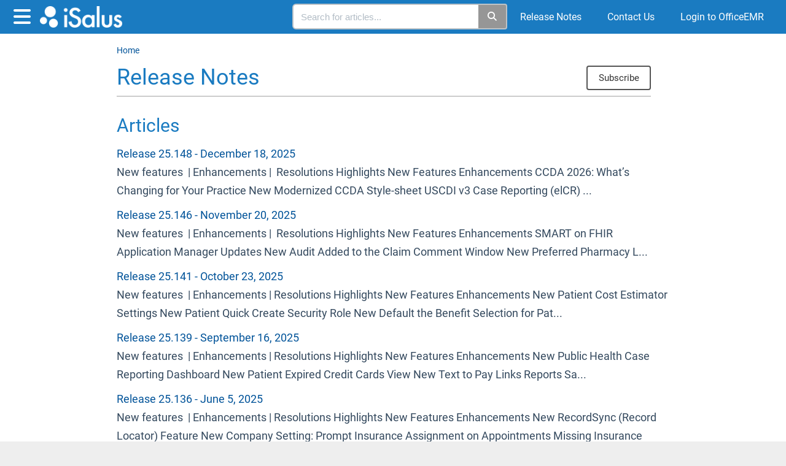

--- FILE ---
content_type: text/html; charset=UTF-8
request_url: https://officeemr.knowledgeowl.com/help/release-notes
body_size: 78909
content:
<!DOCTYPE html>

<html >
	<head>
		<meta http-equiv="X-UA-Compatible" content="IE=edge" />
		<title>Release Notes | iSalus Healthcare</title>
		<meta charset="UTF-8" />
		<meta name="viewport" content="width=device-width, initial-scale=1.0">
		
    
		<link rel="stylesheet" href="https://d3s179bfexmwfe.cloudfront.net/min/css/koFontawesome-3c612f865d.css" type="text/css">
            <link rel="stylesheet" href="https://d3s179bfexmwfe.cloudfront.net/min/css/ko-9a938c79b7.css" type="text/css">
		<link href="https://d1whm9yla4elqy.cloudfront.net/roboto/roboto.css" rel="stylesheet" type="text/css">
		<style type="text/css">.documentation-body{background-color:#FFFFFF}.hg-classic-theme .documentation-categories{background-color:#FFFFFF}.hg-site .hg-header{background-color:#1a7bc1}.hg-widget-page .pager{background-color:#1a7bc1}.hg-site > .navbar{color:#FFFFFF}.navbar-default .navbar-nav > li > a.hg-header-link{color:#FFFFFF}.toc-toggle{color:#FFFFFF}.navbar-default .navbar-toggle:before{color:#FFFFFF}.cat-icon{color:#1a7bc1}.home-icon{color:#1a7bc1}.alt-icon{color:#1a7bc1}.form-group.focus .form-control{color:#1a7bc1}.form-group.focus .select2-search input[type=text]{color:#1a7bc1}.hg-site:not(.hg-modern-theme) .documentation-categories li a{color:#00385c}.documentation-article h1, .cke_editable h1{color:#1a7bc1}.documentation-article h2, .cke_editable h2{color:#1a7bc1}.documentation-article h3, .cke_editable h3{color:#1a7bc1}.documentation-article h4, .cke_editable h4{color:#1a7bc1}.documentation-article h5, .cke_editable h5{color:#1a7bc1}.documentation-article h6, .cke_editable h6{color:#1a7bc1}.documentation-article h7, .cke_editable h7{color:#1a7bc1}.navbar-default{border-bottom-color:#7f9bad}.documentation-outter-list > .article-container{border-bottom-color:#7f9bad}.level-0{border-bottom-color:#7f9bad}.article-container:hover{background-color:rgb(216,216,216) }.category-link-container:hover{background-color:rgb(216,216,216) }.documentation-categories li a:hover{background-color:rgb(216,216,216) }.category-link-container.active{background-color:rgb(216,216,216) }.documentation-categories li.active{background-color:rgb(216,216,216) }.form-control:focus{border-color:#1a7bc1 }.select2-search input[type=text]:focus{border-color:#1a7bc1 }.btn-danger{background-color:#1a7bc1 }.hg-ratings .hg-helpful{color:#1a7bc1 }.hg-search-bar input:focus + .input-group-btn .btn{border-color:#1a7bc1 }.hg-minimalist-theme a:not(.btn):hover, .hg-minimalist-theme a:not(.btn):hover, .hg-minimalist-theme a:not(.btn):focus{color:#1a7bc1 }.faq-cat-container:hover a{color:#1a7bc1 }.ko-article-actions a{color:#1a7bc1 }.faq-cat-panel:hover{border-color:#1a7bc1 }.btn-success{color:#FFFFFF }.btn-primary{color:#FFFFFF }.btn-danger{color:#FFFFFF }.btn-success:hover{color:#FFFFFF }.btn-primary:hover{color:#FFFFFF }.btn-danger:hover{color:#FFFFFF }.navbar-default .navbar-toggle:hover:before, .navbar-default .navbar-toggle:focus:before{color:#FFFFFF }.btn-success{background-color:rgb(26,123,193) }.btn-primary{background-color:rgb(26,123,193) }.hg-ratings .hg-unhelpful{color:rgb(26,123,193) }.hg-minimalist-theme a:not(.btn){color:rgb(-14,83,153) }.btn-primary:hover{background-color:rgb(46,143,213) }.btn-primary:focus{background-color:rgb(46,143,213) }.btn-primary:active{background-color:rgb(46,143,213) }.btn-success:hover{background-color:rgb(46,143,213) }.btn-success:focus{background-color:rgb(46,143,213) }.btn-success:active{background-color:rgb(46,143,213) }.hg-ratings .hg-unhelpful:hover{color:rgb(46,143,213) }.ko-article-actions a:hover{color:rgb(46,143,213) }.pager li>a:hover, .pager li>span:hover, .pager li>a:focus, .pager li>span:focus{background-color:rgb(46,143,213) }.btn-danger:hover{background-color:rgb(46,143,213) }.btn-danger:focus{background-color:rgb(46,143,213) }.btn-danger:active{background-color:rgb(46,143,213) }.hg-ratings .hg-helpful:hover{color:rgb(46,143,213) }.documentation-article h1, .cke_editable h1{font-family:Roboto;font-size:36px;font-weight:400;}.documentation-article h2, .cke_editable h2{font-family:Roboto;font-size:30px;font-weight:400;}.documentation-article h3, .cke_editable h3{font-family:Roboto;font-size:24px;font-weight:400;}.documentation-article h4, .cke_editable h4{font-family:Roboto;font-size:18px;font-weight:400;}.documentation-article h5, .cke_editable h5{font-family:Roboto;font-size:12px;font-weight:400;}.documentation-article h6, .cke_editable h6{font-family:Roboto;font-size:12px;font-weight:400;}.documentation-article h7, .cke_editable h7{font-family:Roboto;font-size:12px;font-weight:400;}.hg-article-body, .hg-article-body p, .cke_editable, .cke_editable p{font-family:Roboto;font-size:16px;font-weight:400;}.hg-site .hg-project-name, body{font-family:Roboto;}.faq-cat-panel { 
  box-shadow: 0px 5px 10px rgba(11, 11, 11, 0.03);
  border-radius: 4px;
  border: 1px solid #D7DDE1; 
  height: 150px;
}

.documentation-article .faq-nav-content h3 {
	font-size: 18px;
}

.ko-homepage-top {
      background: #1a7bc1;
}
/* Change home page category tiles from default 3-column layout 
To adjust, change width percentage */
.hg-home-page .faq-cat-panel-container.col-lg-4 {
  width: 25%;
}
/* Remove the default "clears" that help enforce 3-column layout */
.hg-home-page .category-list .visible-lg.clear-left {
  clear: none;
}

/* -- responsive embed styles -- */

.embed-responsive {
  position: relative;
  display: block;
  height: 0;
  padding: 0;
  overflow: hidden;
}
.embed-responsive .embed-responsive-item,
.embed-responsive iframe,
.embed-responsive embed,
.embed-responsive object,
.embed-responsive video {
  position: absolute;
  top: 0;
  bottom: 0;
  left: 0;
  width: 100%;
  height: 100%;
  border: 0;
}
.embed-responsive.embed-responsive-16by9 {
  padding-bottom: 56.25%;



.hg-minimalist-theme .ko-large-search input.form-control {
	box-shadow: 0px 4px 8px rgba(0, 0, 0, 0.18);
  border: none;
}

.hg-minimalist-theme .input-group-btn .btn {
  box-shadow: 0px 4px 8px rgba(0, 0, 0, 0.18);
	border: none;
  	background: #1A7BC1;
}
/* -- responsive embed styles -- */

.embed-responsive {
  position: relative;
  display: block;
  height: 0;
  padding: 0;
  overflow: hidden;
}
.embed-responsive .embed-responsive-item,
.embed-responsive iframe,
.embed-responsive embed,
.embed-responsive object,
.embed-responsive video {
  position: absolute;
  top: 0;
  bottom: 0;
  left: 0;
  width: 100%;
  height: 100%;
  border: 0;
}
.embed-responsive.embed-responsive-16by9 {
  padding-bottom: 56.25%;
}</style>
		<script type="text/javascript" charset="utf-8" src="https://d3s179bfexmwfe.cloudfront.net/min/js/kbJquery3-1c0e9d176a.js"></script>
		
		<link rel="canonical" href="https://officeemr.knowledgeowl.com/help/release-notes" /><!-- Global site tag (gtag.js) - Google Analytics -->
<script async src="https://www.googletagmanager.com/gtag/js?id=G-EVE0YZRNQH"></script>
<script>
  window.dataLayer = window.dataLayer || [];
  function gtag(){dataLayer.push(arguments);}
  gtag('js', new Date());

  gtag('config', 'G-EVE0YZRNQH');
</script>
<link href="https://www.officemd.net/officemd/images/login/officeemr_favicon.ico" rel="shortcut icon" type="image/x-icon" />
<title>OfficEMR Help</title>
		
        <script data-cookieconsent='statistics'>
          var _paq = window._paq = window._paq || [];
          
          
					_paq.push(['setCustomDimension', customDimensionId = '1', customDimensionValue = 'Reader (no login)'])
          _paq.push(['trackPageView']);
          _paq.push(['enableLinkTracking']);
          (function() {
          var u='//reporting-production.knowledgeowl.com/';
          _paq.push(['setTrackerUrl', u+'js/tracker.php']);
          _paq.push(['setSiteId', '227']);
          var d=document, g=d.createElement('script'), s=d.getElementsByTagName('script')[0];
          g.async=true; g.src=u+'js/tracker.php'; s.parentNode.insertBefore(g,s);
          })();
        </script>
        
	</head>
	<body class='hg-site hg-minimalist-theme  hg-article-page hg-category-page hg-2column-layout '>
		
		
		
		<nav class="hg-header navbar navbar-default navbar-fixed-top" role="navigation">
	<div class="ko-nav-wrapper">
		<div class="navbar-header">
	<button type="button" class="ko-slideout-left-toggle"><i class="fa fa-bars fa-2x"></i></button>
	<a class="navbar-brand" href="/help" title="iSalus Healthcare"><img class="documentation-logo-image" alt="Knowledge Base Logo" src="//dyzz9obi78pm5.cloudfront.net/app/image/id/5d66c478ec161cd61e6f9567/n/isalus-logo.png" /></a>
	<h1 class="hg-project-name">iSalus Healthcare</h1>
	<div class="nav-left-searchbar hidden-xs">
		<form action="/help/search" method="GET" class="hg-search-bar">
	<div class="input-group">
				<input type="search" role="search" title="Search" aria-label="Search for articles" class="form-control" placeholder='Search for articles...' name="phrase" />
		<span class="input-group-btn"><button class="btn btn-default" title="Search" name="Search" aria-label="Search" type="submit"><i class="fa fa-search"></i></button></span>
	</div>
</form>
	</div>
	<button type="button" class="navbar-toggle toc-toggle pull-left clear-left" data-toggle="collapse" data-target=".documentation-categories">
		<span class="sr-only">Table of Contents</span>
		<span class="browse">Table of Contents</span>
		<span class="icon-bar"></span>
		<span class="icon-bar"></span>
		<span class="icon-bar"></span>
	</button>
	
	<button type="button" class="navbar-toggle" data-toggle="collapse" data-target=".navbar-collapse">
		<span class="sr-only">Toggle navigation</span>
		<span class="icon-bar"></span>
		<span class="icon-bar"></span>
		<span class="icon-bar"></span>
	</button>
</div>
<div class="navbar-collapse collapse" id="navbar-collapse">
	
	<ul class="nav navbar-nav navbar-right">
		<li><form action="/help/search" method="GET" class="hg-search-bar">
	<div class="input-group">
				<input type="search" role="search" title="Search" aria-label="Search for articles" class="form-control" placeholder='Search for articles...' name="phrase" />
		<span class="input-group-btn"><button class="btn btn-default" title="Search" name="Search" aria-label="Search" type="submit"><i class="fa fa-search"></i></button></span>
	</div>
</form></li>
     	 <li><a class="hg-header-link" href="/help/release-notes">Release Notes</a></li>
		<li><a class="hg-header-link" href="/help/contact-us">Contact Us</a></li>
		<li></li>
      	<li><a class="hg-header-link" href="https://www.officemd.net/officemd/screens/login.asp?">Login to OfficeEMR</a></li>
	</ul>
</div>
	</div>
</nav>
		<div class="documentation-body">
	<div >
		<div class="row hg-site-body">
	<div id="ko-documentation-categories" class="documentation-categories sidebar-nav nav-collapse hide col-md-4 col-lg-3">
	<ul class="list-unstyled top-outter-list">
		<li class="category-container search-header nav-header nav-header-sub level-0 hide">
			<form action="/help/search" method="GET" class="hg-search-bar">
	<div class="input-group">
				<input type="search" role="search" title="Search" aria-label="Search for articles" class="form-control" placeholder='Search for articles...' name="phrase" />
		<span class="input-group-btn"><button class="btn btn-default" title="Search" name="Search" aria-label="Search" type="submit"><i class="fa fa-search"></i></button></span>
	</div>
</form>
		</li>
	</ul>
	<ul class="list-unstyled documentation-outter-list" data-level="0">
		<li data-type="category" class="category-container nav-header nav-header-sub level-0 ">
			<div class="category-link-container ">
				<i class="home-icon fa fa-home"></i><a class="documentation-category" href="/help">Home</a>
			</div>
		</li>
		<li data-type="category" class="category-container nav-header nav-header-sub level-0 ">
			<div class="category-link-container ">
				<i class="home-icon fa fa-book"></i><a class="documentation-category" href="/help/glossary">Glossary</a>
			</div>
		</li>
		<li data-type="category" class="category-container nav-header nav-header-sub level-0">
						<div class="category-link-container" data-id="60a2d65f8e121cde12b96505"><i class="cat-icon fa fa-chevron-right"></i><a class="documentation-category" href="javascript:void(0);">Implementation<span class="badge badge-new pull-right"></span><span class="badge badge-updated pull-right"></span></a>
						</div>
						<ul class="list-unstyled documentation-articles level-1" style="display:none;"><li data-type="category" class="category-container nav-header nav-header-sub">
					<div class="category-link-container" data-id="60a2d7f48e121ce912b96691"><i class="cat-icon fa fa-chevron-right"></i> <a class="documentation-category" href="javascript:void(0);">Implementation Overview<span class="badge badge-new pull-right"></span><span class="badge badge-updated pull-right"></span></a>
					</div>
					<ul class="list-unstyled documentation-articles level-1" style="display:none;"><li data-type="article" data-id="60a2d9b76e121cfe5df57dc3" class="article-container"><a href="/help/project-kick-off" class="article-link">Project Kick Off</a></li><li data-type="article" data-id="60a2da3a6e121c1e5ef57f27" class="article-container"><a href="/help/database-setup" class="article-link">Database Setup</a></li><li data-type="article" data-id="60a3e0ae8e121c57090476c5" class="article-container"><a href="/help/kick-off-and-check-in-meetings" class="article-link">Kick Off and Check-In Meetings</a></li><li data-type="article" data-id="60a3e3916e121c1158683e36" class="article-container"><a href="/help/super-user-training" class="article-link">Super User Training</a></li><li data-type="article" data-id="60a3e3ce8e121c5c0e047132" class="article-container"><a href="/help/workflow-and-template-review" class="article-link">Workflow and Template Review</a></li><li data-type="article" data-id="60a3e414ec161c3f5197e412" class="article-container"><a href="/help/all-staff-trainings-and-qa-sessions" class="article-link">All Staff Trainings and Q&amp;A Sessions</a></li><li data-type="article" data-id="6598258ebb4933151369a696" class="article-container"><a href="/help/nephrochoice-overview" class="article-link">NephroChoice Overview</a></li></ul>
				</li><li data-type="category" class="category-container nav-header nav-header-sub">
					<div class="category-link-container" data-id="60ae9a1d48566285227b246a"><i class="cat-icon fa fa-chevron-right"></i> <a class="documentation-category" href="javascript:void(0);">Training Syllabus<span class="badge badge-new pull-right"></span><span class="badge badge-updated pull-right"></span></a>
					</div>
					<ul class="list-unstyled documentation-articles level-1" style="display:none;"><li data-type="article" data-id="60ae9a67ea7bfe0d1e7b243f" class="article-container"><a href="/help/front-office" class="article-link">Front Office</a></li><li data-type="article" data-id="6197c2bc0eb45d16457b23d6" class="article-container"><a href="/help/training-syllabus-ancillary-medical-staff" class="article-link">Ancillary Medical Staff</a></li><li data-type="article" data-id="617ad8b3cfdfd590187b2484" class="article-container"><a href="/help/surgery" class="article-link">Surgery Scheduling</a></li><li data-type="article" data-id="617ad918b143a8a9247b23cd" class="article-container"><a href="/help/providers" class="article-link">Providers</a></li><li data-type="article" data-id="6197cd880eb45d16507b23c7" class="article-container"><a href="/help/administration" class="article-link">Administration</a></li><li data-type="article" data-id="61c0cd927745631e487b25ad" class="article-container"><a href="/help/training-syllabus-billing" class="article-link">Billing</a></li></ul>
				</li><li data-type="category" class="category-container nav-header nav-header-sub">
					<div class="category-link-container" data-id="60db87bcbc4539d6447b23ec"><i class="cat-icon fa fa-chevron-right"></i> <a class="documentation-category" href="javascript:void(0);">Post Go-Live<span class="badge badge-new pull-right"></span><span class="badge badge-updated pull-right"></span></a>
					</div>
					<ul class="list-unstyled documentation-articles level-1" style="display:none;"></ul>
				</li></ul>
							</li><li data-type="category" class="category-container nav-header nav-header-sub level-0">
						<div class="category-link-container" data-id="5d8265bdec161c1c0a145ef5"><i class="cat-icon fa fa-chevron-right"></i><a class="documentation-category" href="javascript:void(0);">Using iSalus<span class="badge badge-new pull-right"></span><span class="badge badge-updated pull-right"></span></a>
						</div>
						<ul class="list-unstyled documentation-articles level-1" style="display:none;"><li data-type="category" class="category-container nav-header nav-header-sub">
					<div class="category-link-container" data-id="619d076997a2d16a4c7b23fb"><i class="cat-icon fa fa-chevron-right"></i> <a class="documentation-category" href="javascript:void(0);">Automation and Modernization Strategies<span class="badge badge-new pull-right"></span><span class="badge badge-updated pull-right"></span></a>
					</div>
					<ul class="list-unstyled documentation-articles level-1" style="display:none;"><li data-type="article" data-id="619d0779427a2504567b2407" class="article-container"><a href="/help/overview-of-automation-strategies" class="article-link">Overview of Automation Strategies</a></li><li data-type="article" data-id="619d0c2c4af043891a7b2432" class="article-container"><a href="/help/automation-stratification" class="article-link">Automation and Modernization Recommendations</a></li></ul>
				</li><li data-type="category" class="category-container nav-header nav-header-sub">
					<div class="category-link-container" data-id="5d5c5f94ad121c144d676da8"><i class="cat-icon fa fa-chevron-right"></i> <a class="documentation-category" href="javascript:void(0);">Billing<span class="badge badge-new pull-right"></span><span class="badge badge-updated pull-right"></span></a>
					</div>
					<ul class="list-unstyled documentation-articles level-1" style="display:none;"><li data-type="category" class="category-container nav-header nav-header-sub">
					<div class="category-link-container" data-id="5d5ed6a18e121c4239464505"><i class="cat-icon fa fa-chevron-right"></i> <a class="documentation-category" href="javascript:void(0);">Dashboard<span class="badge badge-new pull-right"></span><span class="badge badge-updated pull-right"></span></a>
					</div>
					<ul class="list-unstyled documentation-articles level-2" style="display:none;"><li data-type="category" class="category-container nav-header nav-header-sub">
					<div class="category-link-container" data-id="6009e6d1ad121c3b02ecb731"><i class="cat-icon fa fa-chevron-right"></i> <a class="documentation-category" href="javascript:void(0);">Overview<span class="badge badge-new pull-right"></span><span class="badge badge-updated pull-right"></span></a>
					</div>
					<ul class="list-unstyled documentation-articles level-3" style="display:none;"><li data-type="article" data-id="5ff7807f8e121c1e77486397" class="article-container"><a href="/help/overview" class="article-link">Overview of Billing Dashboard</a></li></ul>
				</li><li data-type="category" class="category-container nav-header nav-header-sub">
					<div class="category-link-container" data-id="6009e78dad121cf57decbb4e"><i class="cat-icon fa fa-chevron-right"></i> <a class="documentation-category" href="javascript:void(0);">Today&#039;s Activity<span class="badge badge-new pull-right"></span><span class="badge badge-updated pull-right"></span></a>
					</div>
					<ul class="list-unstyled documentation-articles level-3" style="display:none;"><li data-type="article" data-id="5ffc95bead121c5b062e6944" class="article-container"><a href="/help/todays-activity" class="article-link">Today&#039;s Activity</a></li></ul>
				</li><li data-type="category" class="category-container nav-header nav-header-sub">
					<div class="category-link-container" data-id="6009e79dad121c6002ecb784"><i class="cat-icon fa fa-chevron-right"></i> <a class="documentation-category" href="javascript:void(0);">Revenue Cycle Wheel<span class="badge badge-new pull-right"></span><span class="badge badge-updated pull-right"></span></a>
					</div>
					<ul class="list-unstyled documentation-articles level-3" style="display:none;"><li data-type="category" class="category-container nav-header nav-header-sub">
					<div class="category-link-container" data-id="6018693eec161c826357983a"><i class="cat-icon fa fa-chevron-right"></i> <a class="documentation-category" href="javascript:void(0);">Revenue Cycle Wheel - Overview<span class="badge badge-new pull-right"></span><span class="badge badge-updated pull-right"></span></a>
					</div>
					<ul class="list-unstyled documentation-articles level-4" style="display:none;"><li data-type="article" data-id="5ff7842e8e121c227a486422" class="article-container"><a href="/help/revenue-cycle-wheel" class="article-link">Revenue Cycle Wheel</a></li></ul>
				</li><li data-type="category" class="category-container nav-header nav-header-sub">
					<div class="category-link-container" data-id="60182754ec161ce6445798ec"><i class="cat-icon fa fa-chevron-right"></i> <a class="documentation-category" href="javascript:void(0);">Revenue Cycle Wheel - Prepare<span class="badge badge-new pull-right"></span><span class="badge badge-updated pull-right"></span></a>
					</div>
					<ul class="list-unstyled documentation-articles level-4" style="display:none;"><li data-type="article" data-id="6026a05aec161cdc147a71a2" class="article-container"><a href="/help/revenue-cycle-wheel-prepare-overview" class="article-link">Revenue Cycle Wheel - Prepare - Overview</a></li><li data-type="article" data-id="6018295aec161c68455797b0" class="article-container"><a href="/help/missing-claims" class="article-link">Missing Claims</a></li><li data-type="article" data-id="60186acaec161c3e64579675" class="article-container"><a href="/help/missing-data" class="article-link">Missing Data</a></li><li data-type="article" data-id="60213f42ec161c4c0a7a83ac" class="article-container"><a href="/help/ready-for-processing" class="article-link">Ready for Processing</a></li><li data-type="article" data-id="6021a989ec161ce4407a74e4" class="article-container"><a href="/help/claim-issues" class="article-link">Claim Issues</a></li></ul>
				</li><li data-type="category" class="category-container nav-header nav-header-sub">
					<div class="category-link-container" data-id="60182765ec161c7344579cb1"><i class="cat-icon fa fa-chevron-right"></i> <a class="documentation-category" href="javascript:void(0);">Revenue Cycle Wheel - Submit<span class="badge badge-new pull-right"></span><span class="badge badge-updated pull-right"></span></a>
					</div>
					<ul class="list-unstyled documentation-articles level-4" style="display:none;"><li data-type="article" data-id="6018282cec161ce5445799f3" class="article-container"><a href="/help/revenue-cycle-wheel-submit-overview" class="article-link">Revenue Cycle Wheel - Submit - Overview</a></li><li data-type="article" data-id="6026a495ec161c23147a78c6" class="article-container"><a href="/help/pending-submissions" class="article-link">Pending Submissions</a></li><li data-type="article" data-id="6026a4b7ec161c8b127a7b00" class="article-container"><a href="/help/response-submissions" class="article-link">Response Submissions</a></li><li data-type="article" data-id="6026a4d9ec161c11127a7b61" class="article-container"><a href="/help/error-submissions" class="article-link">Error Submissions</a></li></ul>
				</li><li data-type="category" class="category-container nav-header nav-header-sub">
					<div class="category-link-container" data-id="60182776ec161c8c41579ee8"><i class="cat-icon fa fa-chevron-right"></i> <a class="documentation-category" href="javascript:void(0);">Revenue Cycle Wheel - Manage<span class="badge badge-new pull-right"></span><span class="badge badge-updated pull-right"></span></a>
					</div>
					<ul class="list-unstyled documentation-articles level-4" style="display:none;"><li data-type="article" data-id="6018285cec161c2945579689" class="article-container"><a href="/help/revenue-cycle-wheel-manage-overview" class="article-link">Revenue Cycle Wheel - Manage - Overview</a></li><li data-type="article" data-id="60352b4d8e121c1d136fdf11" class="article-container"><a href="/help/rejected-claims" class="article-link">Rejected Claims</a></li><li data-type="article" data-id="60352b5e8e121c21136fdf69" class="article-container"><a href="/help/denied-claims" class="article-link">Denied Claims</a></li><li data-type="article" data-id="60352b808e121c1c136fdebc" class="article-container"><a href="/help/hold-claims" class="article-link">Hold Claims</a></li><li data-type="article" data-id="60352e5f8e121c72156fe018" class="article-container"><a href="/help/no-response-after-7-days" class="article-link">No Response After 7 Days</a></li><li data-type="article" data-id="60352b918e121c02136fdf33" class="article-container"><a href="/help/biller-defined-claims" class="article-link">Biller Defined Claims</a></li></ul>
				</li><li data-type="category" class="category-container nav-header nav-header-sub">
					<div class="category-link-container" data-id="6018278bec161c2945579674"><i class="cat-icon fa fa-chevron-right"></i> <a class="documentation-category" href="javascript:void(0);">Revenue Cycle Wheel - Post<span class="badge badge-new pull-right"></span><span class="badge badge-updated pull-right"></span></a>
					</div>
					<ul class="list-unstyled documentation-articles level-4" style="display:none;"><li data-type="article" data-id="60182877ec161ca544579d78" class="article-container"><a href="/help/revenue-cycle-wheel-post-overview" class="article-link">Revenue Cycle Wheel - Post - Overview</a></li><li data-type="article" data-id="609c19a08e121c170811dfc0" class="article-container"><a href="/help/new-deposits" class="article-link">New Deposits</a></li><li data-type="article" data-id="609c19ae8e121c170811dfc8" class="article-container"><a href="/help/post-receipts" class="article-link">Receipts</a></li><li data-type="article" data-id="609c19bdad121cfd5ecf31d8" class="article-container"><a href="/help/post-deposit-errors" class="article-link">Deposit Errors</a></li><li data-type="article" data-id="609c19caec161c7e62095453" class="article-container"><a href="/help/posting-errors" class="article-link">Posting Errors</a></li></ul>
				</li><li data-type="category" class="category-container nav-header nav-header-sub">
					<div class="category-link-container" data-id="60182794ec161c5c4357990f"><i class="cat-icon fa fa-chevron-right"></i> <a class="documentation-category" href="javascript:void(0);">Revenue Cycle Wheel - Collect<span class="badge badge-new pull-right"></span><span class="badge badge-updated pull-right"></span></a>
					</div>
					<ul class="list-unstyled documentation-articles level-4" style="display:none;"><li data-type="article" data-id="60182893ec161c5d455796c6" class="article-container"><a href="/help/revenue-cycle-wheel-collect-overview" class="article-link">Revenue Cycle Wheel - Collect - Overview</a></li><li data-type="article" data-id="60a549ff8e121c5a36ca703a" class="article-container"><a href="/help/aging-insurance" class="article-link">Aging - Insurance</a></li><li data-type="article" data-id="60a54a10ec161c1f16fa607a" class="article-container"><a href="/help/aging-patient" class="article-link">Aging - Patient</a></li></ul>
				</li></ul>
				</li><li data-type="category" class="category-container nav-header nav-header-sub">
					<div class="category-link-container" data-id="6009e7a7ad121c7c02ecb77e"><i class="cat-icon fa fa-chevron-right"></i> <a class="documentation-category" href="javascript:void(0);">Advanced<span class="badge badge-new pull-right"></span><span class="badge badge-updated pull-right"></span></a>
					</div>
					<ul class="list-unstyled documentation-articles level-3" style="display:none;"><li data-type="article" data-id="6009a97dad121c4e64ecb72d" class="article-container"><a href="/help/advancedview" class="article-link">Advanced View</a></li></ul>
				</li><li data-type="category" class="category-container nav-header nav-header-sub">
					<div class="category-link-container" data-id="6009e7afad121c6b02ecb78d"><i class="cat-icon fa fa-chevron-right"></i> <a class="documentation-category" href="javascript:void(0);">Metrics<span class="badge badge-new pull-right"></span><span class="badge badge-updated pull-right"></span></a>
					</div>
					<ul class="list-unstyled documentation-articles level-3" style="display:none;"><li data-type="article" data-id="6009a99aad121c6064ecb736" class="article-container"><a href="/help/metricsview" class="article-link">Metrics View</a></li></ul>
				</li><li data-type="category" class="category-container nav-header nav-header-sub">
					<div class="category-link-container" data-id="6009e7bbad121ca902ecb6c6"><i class="cat-icon fa fa-chevron-right"></i> <a class="documentation-category" href="javascript:void(0);">Key Performance Indicators<span class="badge badge-new pull-right"></span><span class="badge badge-updated pull-right"></span></a>
					</div>
					<ul class="list-unstyled documentation-articles level-3" style="display:none;"><li data-type="article" data-id="5ffc9944ad121cde092e646f" class="article-container"><a href="/help/key-performance-indicators" class="article-link">Key Performance Indicators</a></li></ul>
				</li></ul>
				</li><li data-type="category" class="category-container nav-header nav-header-sub">
					<div class="category-link-container" data-id="604282e88e121cec6246500a"><i class="cat-icon fa fa-chevron-right"></i> <a class="documentation-category" href="javascript:void(0);">Insurance<span class="badge badge-new pull-right"></span><span class="badge badge-updated pull-right"></span></a>
					</div>
					<ul class="list-unstyled documentation-articles level-2" style="display:none;"><li data-type="category" class="category-container nav-header nav-header-sub">
					<div class="category-link-container" data-id="60b8cfeab10c5a27427b2927"><i class="cat-icon fa fa-chevron-right"></i> <a class="documentation-category" href="javascript:void(0);">Authorizations<span class="badge badge-new pull-right"></span><span class="badge badge-updated pull-right"></span></a>
					</div>
					<ul class="list-unstyled documentation-articles level-3" style="display:none;"><li data-type="article" data-id="60b8d78bb10c5a594c7b2616" class="article-container"><a href="/help/authorizations-screen" class="article-link">Authorizations</a></li><li data-type="article" data-id="60b8d098e49dd7261a7b2457" class="article-container"><a href="/help/authorizations-report" class="article-link">Authorizations Report</a></li></ul>
				</li><li data-type="category" class="category-container nav-header nav-header-sub">
					<div class="category-link-container" data-id="622f3c79fedbfc5e077b24f9"><i class="cat-icon fa fa-chevron-right"></i> <a class="documentation-category" href="javascript:void(0);">Claim Query<span class="badge badge-new pull-right"></span><span class="badge badge-updated pull-right"></span></a>
					</div>
					<ul class="list-unstyled documentation-articles level-3" style="display:none;"><li data-type="category" class="category-container nav-header nav-header-sub">
					<div class="category-link-container" data-id="622f3d7793ba8967197b278d"><i class="cat-icon fa fa-chevron-right"></i> <a class="documentation-category" href="javascript:void(0);">Claim Query Overview and Screens<span class="badge badge-new pull-right"></span><span class="badge badge-updated pull-right"></span></a>
					</div>
					<ul class="list-unstyled documentation-articles level-4" style="display:none;"><li data-type="article" data-id="622f3e003ee76c5b0d7b2483" class="article-container"><a href="/help/claim-query-overview" class="article-link">Claim Query Overview</a></li><li data-type="article" data-id="622f4186fedbfc810d7b23cd" class="article-container"><a href="/help/claim-query-screen" class="article-link">Claim Query Screen</a></li><li data-type="article" data-id="62792474624738355d735c49" class="article-container"><a href="/help/claim-account-query-screen" class="article-link">Claim Account Query Screen</a></li></ul>
				</li><li data-type="category" class="category-container nav-header nav-header-sub">
					<div class="category-link-container" data-id="622f3d903ee76cc40d7b23cc"><i class="cat-icon fa fa-chevron-right"></i> <a class="documentation-category" href="javascript:void(0);">Claim Details/Edits<span class="badge badge-new pull-right"></span><span class="badge badge-updated pull-right"></span></a>
					</div>
					<ul class="list-unstyled documentation-articles level-4" style="display:none;"><li data-type="article" data-id="627d15c6fcbd5162241bc6e7" class="article-container"><a href="/help/claim-query-guides-billing-entering-a-new-claim-from-the-billing-portal" class="article-link">Entering a New Claim from the Billing Portal</a></li><li data-type="article" data-id="627acd9877224a3ac94d1de1" class="article-container"><a href="/help/copy-an-existing-claim" class="article-link">Copy an Existing Claim</a></li><li data-type="article" data-id="627be833cc5937659450499a" class="article-container"><a href="/help/modifying-multiple-claims" class="article-link">Modifying Multiple Claims</a></li><li data-type="article" data-id="627accaa7da10723df55787e" class="article-container"><a href="/help/add-a-note-to-a-claim" class="article-link">Add a Note to a Claim</a></li><li data-type="article" data-id="627c19423b3f0763e768161b" class="article-container"><a href="/help/add-a-medicare-icn-to-a-secondary-claim" class="article-link">Add a Medicare ICN to a Secondary Claim</a></li><li data-type="article" data-id="627c1fd56028a91a2d0fa003" class="article-container"><a href="/help/claim-query-guides-add-an-ndc-number-to-a-claim" class="article-link">Add an NDC Number to a Claim</a></li><li data-type="article" data-id="627c256b59be7c2e75154309" class="article-container"><a href="/help/fixing-an-inactive-procedure-validation-error" class="article-link">Fixing an Inactive Procedure Validation Error</a></li><li data-type="article" data-id="627ea48da9070000d45fa7e0" class="article-container"><a href="/help/claim-query-guides-procedure-code-billing-setting" class="article-link">Procedure Code - Billing Setting</a></li><li data-type="article" data-id="628464851508713d2d4b9578" class="article-container"><a href="/help/claim-query-guides-missing-procedure" class="article-link">Missing Procedure</a></li><li data-type="article" data-id="6284564fcb91064f26052aeb" class="article-container"><a href="/help/claim-query-guides-missing-diagnosis" class="article-link">Missing Diagnosis</a></li><li data-type="article" data-id="62846305fb44ef33c90c7e10" class="article-container"><a href="/help/claim-query-guides-missing-responsible-party" class="article-link">Missing Responsible Party</a></li><li data-type="article" data-id="62846312129b2f59b912f1e2" class="article-container"><a href="/help/claim-query-guides-missing-primary-insurance" class="article-link">Missing Primary Insurance</a></li><li data-type="article" data-id="6285ca6a8bc8ad062d2a1b55" class="article-container"><a href="/help/claim-query-guides-missing-rendering-provider" class="article-link">Missing Rendering Provider</a></li><li data-type="article" data-id="628463ed3999d22cfb00ca69" class="article-container"><a href="/help/claim-query-guides-missing-service-location" class="article-link">Missing Service Location</a></li><li data-type="article" data-id="628464250d94e34059664e94" class="article-container"><a href="/help/claim-query-guides-missing-signature" class="article-link">Missing Signature</a></li><li data-type="article" data-id="628464c6f7ddc90094425ff3" class="article-container"><a href="/help/claim-query-guides-ndc-errors" class="article-link">NDC Errors</a></li><li data-type="article" data-id="6284651c33b37831880cca5b" class="article-container"><a href="/help/claim-query-guides-claim-issues-global-period" class="article-link">Claim Issues - Global Period</a></li><li data-type="article" data-id="63e6a13168638a5eae13e2b7" class="article-container"><a href="/help/introduction-to-claim-comments" class="article-link">Introduction to Claim Comments</a></li><li data-type="article" data-id="63e691fb889355345a062b40" class="article-container"><a href="/help/creating-a-claim-comment" class="article-link">Creating a Claim Comment</a></li><li data-type="article" data-id="63e69d9fe9bf72249f0ccf7c" class="article-container"><a href="/help/accessing-claim-comments-from-the-transaction-history" class="article-link">Accessing Claim Comments from the Transaction History</a></li></ul>
				</li><li data-type="category" class="category-container nav-header nav-header-sub">
					<div class="category-link-container" data-id="6285d789efcbfe3b377056dd"><i class="cat-icon fa fa-chevron-right"></i> <a class="documentation-category" href="javascript:void(0);">Billing Letters<span class="badge badge-new pull-right"></span><span class="badge badge-updated pull-right"></span></a>
					</div>
					<ul class="list-unstyled documentation-articles level-4" style="display:none;"><li data-type="article" data-id="6285d7cc6f557630a914c2ba" class="article-container"><a href="/help/billing-letters-1237609-print-a-billing-letter" class="article-link">Print a Billing Letter</a></li></ul>
				</li><li data-type="category" class="category-container nav-header nav-header-sub">
					<div class="category-link-container" data-id="6285d7b3e2dc9633b168e39a"><i class="cat-icon fa fa-chevron-right"></i> <a class="documentation-category" href="javascript:void(0);">Working Aged Receivables<span class="badge badge-new pull-right"></span><span class="badge badge-updated pull-right"></span></a>
					</div>
					<ul class="list-unstyled documentation-articles level-4" style="display:none;"><li data-type="article" data-id="6290de2f48ee306f6215d8b9" class="article-container"><a href="/help/working-aged-receivables-a05575d-introduction-to-claim-comments" class="article-link">Introduction to Claim Comments</a></li><li data-type="article" data-id="6290df2a80443911c50df642" class="article-container"><a href="/help/accessing-claim-comments-from-the-claim-details" class="article-link">Accessing Claim Comments from the Claim Details</a></li><li data-type="article" data-id="6290df7289601e4a9f733573" class="article-container"><a href="/help/working-aged-receivables-a05575d-accessing-claim-comments-from-the-transaction-history" class="article-link">Accessing Claim Comments from the Transaction History</a></li><li data-type="article" data-id="6290df97d6a92f0dff18d10d" class="article-container"><a href="/help/working-aged-receivables-a05575d-creating-a-claim-comment" class="article-link">Creating a Claim Comment</a></li></ul>
				</li></ul>
				</li><li data-type="category" class="category-container nav-header nav-header-sub">
					<div class="category-link-container" data-id="5d7033808e121c27222f19d2"><i class="cat-icon fa fa-chevron-right"></i> <a class="documentation-category" href="javascript:void(0);">Claim Submission<span class="badge badge-new pull-right"></span><span class="badge badge-updated pull-right"></span></a>
					</div>
					<ul class="list-unstyled documentation-articles level-3" style="display:none;"><li data-type="article" data-id="5d7033bead121cc87ba47fa0" class="article-container"><a href="/help/claim-submission-history" class="article-link">Claim Submission History</a></li><li data-type="article" data-id="5ea2fb9c6e121cd013020f08" class="article-container"><a href="/help/changing-a-cpt-code-resending-a-claim" class="article-link">Changing a CPT Code &amp; Resending a Claim</a></li><li data-type="article" data-id="65ddef8b55c84279cf7d0239" class="article-container"><a href="/help/edi-extracts" class="article-link">EDI Extracts for Manual Claim Submission</a></li></ul>
				</li><li data-type="category" class="category-container nav-header nav-header-sub">
					<div class="category-link-container" data-id="5e551e31ad121ca465f75c09"><i class="cat-icon fa fa-chevron-right"></i> <a class="documentation-category" href="javascript:void(0);">Transaction History<span class="badge badge-new pull-right"></span><span class="badge badge-updated pull-right"></span></a>
					</div>
					<ul class="list-unstyled documentation-articles level-3" style="display:none;"><li data-type="article" data-id="5e551e428e121cd765834fc7" class="article-container"><a href="/help/view-patient-transaction-history" class="article-link">View Patient Transaction History</a></li><li data-type="article" data-id="61fbefa040af377f607b250c" class="article-container"><a href="/help/remove-deposit-payments-from-transaction-history" class="article-link">Removing Deposit Payments from Transaction History</a></li><li data-type="article" data-id="61fbefd887af5cb2037b2493" class="article-container"><a href="/help/reversing-payments-from-transaction-history" class="article-link">Reversing Claim/Receipt Payments from Transaction History</a></li><li data-type="article" data-id="61fc2caf31c60b3a117b24f3" class="article-container"><a href="/help/deleting-claimreceipt-payments-from-transaction-history" class="article-link">Deleting Claim/Receipt Payments from Transaction History</a></li><li data-type="article" data-id="68b720cfaa954251b00eba32" class="article-container"><a href="/help/link-to-receipt-details-on-receipt-payment-from-transaction-history" class="article-link">Link to Receipt Details on Receipt Payment from Transaction History</a></li></ul>
				</li><li data-type="article" data-id="63e4f3c9157f326d891f1328" class="article-container"><a href="/help/insurance-profiles" class="article-link">Insurance Profiles</a></li></ul>
				</li><li data-type="category" class="category-container nav-header nav-header-sub">
					<div class="category-link-container" data-id="604282b08e121c9a62464fab"><i class="cat-icon fa fa-chevron-right"></i> <a class="documentation-category" href="javascript:void(0);">Statements<span class="badge badge-new pull-right"></span><span class="badge badge-updated pull-right"></span></a>
					</div>
					<ul class="list-unstyled documentation-articles level-2" style="display:none;"><li data-type="category" class="category-container nav-header nav-header-sub">
					<div class="category-link-container" data-id="605cddaead121cd17ddd8ed6"><i class="cat-icon fa fa-chevron-right"></i> <a class="documentation-category" href="javascript:void(0);">Statements Overview and Screens<span class="badge badge-new pull-right"></span><span class="badge badge-updated pull-right"></span></a>
					</div>
					<ul class="list-unstyled documentation-articles level-3" style="display:none;"><li data-type="article" data-id="604287468e121c0f63465645" class="article-container"><a href="/help/statement-processing-overview" class="article-link">Statement Overview</a></li><li data-type="article" data-id="604a21fe8e121c3a6c5885b6" class="article-container"><a href="/help/ready-to-send" class="article-link">Ready to Send</a></li><li data-type="article" data-id="604fb8fd8e121cda0739d946" class="article-container"><a href="/help/statement-details" class="article-link">Statement Details</a></li><li data-type="article" data-id="604a2d218e121cdc6f588b3b" class="article-container"><a href="/help/batches" class="article-link">Batches</a></li><li data-type="article" data-id="6052613b8e121cbe465ac784" class="article-container"><a href="/help/batch-details" class="article-link">Batch Details</a></li><li data-type="article" data-id="606ccb1aad121cf74e87dda0" class="article-container"><a href="/help/migrate-statements" class="article-link">Migrate Statements</a></li><li data-type="article" data-id="606ef5736e121c1842c43eeb" class="article-container"><a href="/help/statement-formats-printview" class="article-link">Statement Formats (Print/View)</a></li><li data-type="article" data-id="60915245ad121ced77f5bdb1" class="article-container"><a href="/help/statement-status" class="article-link">Statement Status</a></li><li data-type="article" data-id="60c2013bd8ff65d6497b2632" class="article-container"><a href="/help/statement-missing-responsible-parties" class="article-link">Statement Missing Responsible Parties</a></li></ul>
				</li><li data-type="category" class="category-container nav-header nav-header-sub">
					<div class="category-link-container" data-id="605cdde0ad121c2a7ddd9a4a"><i class="cat-icon fa fa-chevron-right"></i> <a class="documentation-category" href="javascript:void(0);">Statement Warnings<span class="badge badge-new pull-right"></span><span class="badge badge-updated pull-right"></span></a>
					</div>
					<ul class="list-unstyled documentation-articles level-3" style="display:none;"><li data-type="article" data-id="605cde90ad121c5601dd8b9d" class="article-container"><a href="/help/responsible-party-is-a-minor" class="article-link">Responsible Party is a Minor</a></li><li data-type="article" data-id="605cdfb0ad121cdc7ddd9556" class="article-container"><a href="/help/responsible-party-held" class="article-link">Responsible Party Held</a></li><li data-type="article" data-id="605ce0bead121c5601dd8d99" class="article-container"><a href="/help/patient-failed-validation" class="article-link">Patient Failed Validation</a></li><li data-type="article" data-id="605ce1cead121cfa01dd8ab1" class="article-container"><a href="/help/claim-failed-validation" class="article-link">Claim Failed Validation</a></li><li data-type="article" data-id="605ce276ad121c5701dd9002" class="article-container"><a href="/help/patient-has-no-print-statement-option-selected" class="article-link">Patient has no-print statement option selected</a></li><li data-type="article" data-id="605ce313ad121c1b04dd8b7c" class="article-container"><a href="/help/missing-responsible-party-address-information" class="article-link">Missing Responsible Party Address Information</a></li><li data-type="article" data-id="605ce389ad121c6201dd9230" class="article-container"><a href="/help/responsible-party-credits" class="article-link">Responsible Party Credits</a></li><li data-type="article" data-id="605ce40ead121c1d04dd8bf2" class="article-container"><a href="/help/unapplied-receipts" class="article-link">Unapplied Receipts</a></li><li data-type="article" data-id="605ce49dad121c3b04dd8e11" class="article-container"><a href="/help/statement-balance-is-less-then-minimum-balance" class="article-link">Statement Balance is Less than Minimum Balance</a></li></ul>
				</li><li data-type="category" class="category-container nav-header nav-header-sub">
					<div class="category-link-container" data-id="605cddf5ad121c6201dd8c3a"><i class="cat-icon fa fa-chevron-right"></i> <a class="documentation-category" href="javascript:void(0);">Statement Guides<span class="badge badge-new pull-right"></span><span class="badge badge-updated pull-right"></span></a>
					</div>
					<ul class="list-unstyled documentation-articles level-3" style="display:none;"><li data-type="article" data-id="608039cfec161c704b6896bc" class="article-container"><a href="/help/getting-started-with-statements" class="article-link">Getting Started with the New Statement Process</a></li><li data-type="article" data-id="608089f1ec161ccd5c68941f" class="article-container"><a href="/help/statements-configuration-guide" class="article-link">Statements Configuration Guide</a></li><li data-type="article" data-id="6075d28bec161c8f5c8bd62d" class="article-container"><a href="/help/automatic-statements-guide" class="article-link">Automatic Statements Guide</a></li><li data-type="article" data-id="6075d2dfec161c325c8bd62e" class="article-container"><a href="/help/partially-automatic-hybrid-statements-guide" class="article-link">Partially Automatic (Hybrid) Statements Guide</a></li><li data-type="article" data-id="6075d2b5ec161cf85b8bd62f" class="article-container"><a href="/help/manual-statements-guide" class="article-link">Manual Statements Guide</a></li><li data-type="article" data-id="6075d2f68e121c1312d53714" class="article-container"><a href="/help/on-demand-statements-guide" class="article-link">On Demand Statements Guide</a></li><li data-type="article" data-id="6089712b6e121c735a2f753b" class="article-container"><a href="/help/printing-statements" class="article-link">Printing Statements</a></li><li data-type="article" data-id="608abaf16e121c10720eb600" class="article-container"><a href="/help/downloading-statements" class="article-link">Downloading Statements</a></li><li data-type="article" data-id="608ad0a4ad121c81084dce41" class="article-container"><a href="/help/exporting-statements" class="article-link">Exporting Statements</a></li></ul>
				</li></ul>
				</li><li data-type="category" class="category-container nav-header nav-header-sub">
					<div class="category-link-container" data-id="5d8a5b0f8e121c717f9cfacf"><i class="cat-icon fa fa-chevron-right"></i> <a class="documentation-category" href="javascript:void(0);">Payment Posting<span class="badge badge-new pull-right"></span><span class="badge badge-updated pull-right"></span></a>
					</div>
					<ul class="list-unstyled documentation-articles level-2" style="display:none;"><li data-type="category" class="category-container nav-header nav-header-sub">
					<div class="category-link-container" data-id="5e90951fad121cd279d48090"><i class="cat-icon fa fa-chevron-right"></i> <a class="documentation-category" href="javascript:void(0);">Payment Posting Overview<span class="badge badge-new pull-right"></span><span class="badge badge-updated pull-right"></span></a>
					</div>
					<ul class="list-unstyled documentation-articles level-3" style="display:none;"><li data-type="article" data-id="5e8b9edfec161c6e560648a8" class="article-container"><a href="/help/payment-posting-customization" class="article-link">Payment Posting Customization</a></li><li data-type="article" data-id="5ea1ae406e121c7603020e78" class="article-container"><a href="/help/recommended-payment-posting-workflow" class="article-link">General Workflow</a></li><li data-type="article" data-id="5ea1b96dec161ca9181e9034" class="article-container"><a href="/help/proposed-era-workflow" class="article-link">ERA Workflow</a></li><li data-type="article" data-id="5ea1b9a4ad121c3e1bfd207b" class="article-container"><a href="/help/proposed-eob-workflow" class="article-link">EOB Workflow</a></li><li data-type="article" data-id="5ea1b9cdec161c31181e904e" class="article-container"><a href="/help/proposed-statement-check-workflow" class="article-link">Statement Check Workflow</a></li><li data-type="article" data-id="601464d9ec161c5f7de08153" class="article-container"><a href="/help/posting-interest" class="article-link">Posting Interest</a></li></ul>
				</li><li data-type="category" class="category-container nav-header nav-header-sub">
					<div class="category-link-container" data-id="60fac243509c6e5d027b28d7"><i class="cat-icon fa fa-chevron-right"></i> <a class="documentation-category" href="javascript:void(0);">Deposits<span class="badge badge-new pull-right"></span><span class="badge badge-updated pull-right"></span></a>
					</div>
					<ul class="list-unstyled documentation-articles level-3" style="display:none;"><li data-type="category" class="category-container nav-header nav-header-sub">
					<div class="category-link-container" data-id="6102f0849ea9c2b31a7b23ca"><i class="cat-icon fa fa-chevron-right"></i> <a class="documentation-category" href="javascript:void(0);">Deposit Overview and Screens<span class="badge badge-new pull-right"></span><span class="badge badge-updated pull-right"></span></a>
					</div>
					<ul class="list-unstyled documentation-articles level-4" style="display:none;"><li data-type="article" data-id="610adf3b01bcba05087b23d6" class="article-container"><a href="/help/deposits-overview" class="article-link">Deposits Overview</a></li><li data-type="article" data-id="610ae57ec2fe1bbb0b7b2446" class="article-container"><a href="/help/deposits-screen" class="article-link">Deposits Screen</a></li><li data-type="article" data-id="610af2f952eea3341c7b242b" class="article-container"><a href="/help/deposit-details-screen" class="article-link">Deposit Details Screen</a></li><li data-type="article" data-id="610afa4001bcba12217b25db" class="article-container"><a href="/help/deposit-claim-details" class="article-link">Deposit Claim Details</a></li><li data-type="article" data-id="60c20bb3d8ff6542537b2912" class="article-container"><a href="/help/statement-electronic-payments" class="article-link">Statement ePayments</a></li></ul>
				</li><li data-type="category" class="category-container nav-header nav-header-sub">
					<div class="category-link-container" data-id="6102f09b9ea9c2721a7b23d7"><i class="cat-icon fa fa-chevron-right"></i> <a class="documentation-category" href="javascript:void(0);">Deposit Guides<span class="badge badge-new pull-right"></span><span class="badge badge-updated pull-right"></span></a>
					</div>
					<ul class="list-unstyled documentation-articles level-4" style="display:none;"><li data-type="article" data-id="5e849bf0ec161c8415505cfb" class="article-container"><a href="/help/deposits-poster-day-to-day-process" class="article-link">Deposits - Poster - Day to Day Process</a></li><li data-type="article" data-id="5e8367ca8e121c8b112f22b8" class="article-container"><a href="/help/deposits-manager-priorities" class="article-link">Deposits - Manager Priorities</a></li><li data-type="category" class="category-container nav-header nav-header-sub">
					<div class="category-link-container" data-id="5f4ff13fec161ccd01820e93"><i class="cat-icon fa fa-chevron-right"></i> <a class="documentation-category" href="javascript:void(0);">Reviewing Posting Details<span class="badge badge-new pull-right"></span><span class="badge badge-updated pull-right"></span></a>
					</div>
					<ul class="list-unstyled documentation-articles level-5" style="display:none;"><li data-type="article" data-id="5f4ff162ec161c6e04820c08" class="article-container"><a href="/help/accessing-posting-detail" class="article-link">Accessing Posting Details</a></li><li data-type="article" data-id="5f4ff178ec161cd601820e13" class="article-container"><a href="/help/deposit-posting-details" class="article-link">Deposit Posting Details</a></li><li data-type="article" data-id="5f4ff18aec161c0905820b7c" class="article-container"><a href="/help/deposit-claim-posting-details" class="article-link">Deposit Claim Posting Details</a></li></ul>
				</li><li data-type="category" class="category-container nav-header nav-header-sub">
					<div class="category-link-container" data-id="5f3eda4d6e121c8b2f9dff9c"><i class="cat-icon fa fa-chevron-right"></i> <a class="documentation-category" href="javascript:void(0);">ERA Amount Reporting<span class="badge badge-new pull-right"></span><span class="badge badge-updated pull-right"></span></a>
					</div>
					<ul class="list-unstyled documentation-articles level-5" style="display:none;"><li data-type="article" data-id="5f3ed5586e121cdb2b9dff9f" class="article-container"><a href="/help/deposit-reporting-summary" class="article-link">Deposit Reporting Summary</a></li><li data-type="article" data-id="5f3eda8a6e121c7a329dfb43" class="article-container"><a href="/help/sending-to-deposit-reporting" class="article-link">Sending to Deposit Reporting</a></li><li data-type="article" data-id="5f3ee3cc6e121c19369dfb82" class="article-container"><a href="/help/viewing-deposit-reporting" class="article-link">Viewing Deposit Reporting</a></li></ul>
				</li><li data-type="category" class="category-container nav-header nav-header-sub">
					<div class="category-link-container" data-id="5e6179606e121ccd54d7a450"><i class="cat-icon fa fa-chevron-right"></i> <a class="documentation-category" href="javascript:void(0);">Resolving Errors<span class="badge badge-new pull-right"></span><span class="badge badge-updated pull-right"></span></a>
					</div>
					<ul class="list-unstyled documentation-articles level-5" style="display:none;"><li data-type="category" class="category-container nav-header nav-header-sub">
					<div class="category-link-container" data-id="5e8b640a6e121c341d9fde6a"><i class="cat-icon fa fa-chevron-right"></i> <a class="documentation-category" href="javascript:void(0);">Deposit Errors<span class="badge badge-new pull-right"></span><span class="badge badge-updated pull-right"></span></a>
					</div>
					<ul class="list-unstyled documentation-articles level-6" style="display:none;"><li data-type="article" data-id="5e61413d8e121cb1064f2411" class="article-container"><a href="/help/deposit-error-debit-era" class="article-link">Debit ERA</a></li><li data-type="article" data-id="5f2c4e1aec161c8f55910a90" class="article-container"><a href="/help/duplicate-deposit" class="article-link">Duplicate Deposit</a></li><li data-type="article" data-id="5e613d7bad121c8346c7e414" class="article-container"><a href="/help/deposit-error-invalid-transaction-heading-code" class="article-link">Invalid Transaction Heading Code</a></li><li data-type="article" data-id="5e615925ad121cea53c7e3f6" class="article-container"><a href="/help/deposit-error-missing-check-number" class="article-link">Missing Check Number</a></li><li data-type="article" data-id="5e6158cfec161cb907ae48b2" class="article-container"><a href="/help/deposit-error-missing-payment-method" class="article-link">Missing Payment Method</a></li><li data-type="article" data-id="5e6147b2ec161ce87fae4867" class="article-container"><a href="/help/deposit-error-missing-payment-type" class="article-link">Missing Payment Type</a></li><li data-type="article" data-id="5e614449ad121c244ac7e403" class="article-container"><a href="/help/deposit-error-payer-mismatch" class="article-link">Payer Mismatch</a></li><li data-type="article" data-id="5e616932ec161cf811ae4804" class="article-container"><a href="/help/deposit-error-provider-level-adjustment-found" class="article-link">Provider-Level Adjustment Found</a></li></ul>
				</li><li data-type="category" class="category-container nav-header nav-header-sub">
					<div class="category-link-container" data-id="5e8b64156e121c351d9fde68"><i class="cat-icon fa fa-chevron-right"></i> <a class="documentation-category" href="javascript:void(0);">Claim Errors<span class="badge badge-new pull-right"></span><span class="badge badge-updated pull-right"></span></a>
					</div>
					<ul class="list-unstyled documentation-articles level-6" style="display:none;"><li data-type="article" data-id="5eb4723a8e121c6e57ea162c" class="article-container"><a href="/help/carrier-payment-mismatch" class="article-link">Carrier Payment Mismatch</a></li><li data-type="article" data-id="5e6185d7ad121cb365c7e4e9" class="article-container"><a href="/help/claim-error-claim-not-found" class="article-link">Claim Not Found</a></li><li data-type="article" data-id="5e8b67a0ec161c773f064893" class="article-container"><a href="/help/claim-error-claim-level-adjustment-found" class="article-link">Claim-Level Adjustment Found</a></li><li data-type="article" data-id="5e8b6834ec161ce83c0648d4" class="article-container"><a href="/help/claim-error-claim-supplemental-amount-found" class="article-link">Claim Supplemental Amount Found</a></li><li data-type="article" data-id="5f3ec3046e121c82259dff03" class="article-container"><a href="/help/era-missing-procedures" class="article-link">ERA Missing Procedures</a></li><li data-type="article" data-id="5f2c50898e121c5f6709c46b" class="article-container"><a href="/help/invalid-recoup" class="article-link">Invalid Recoup</a></li><li data-type="article" data-id="5e8b680fec161cfa3b06495b" class="article-container"><a href="/help/claim-error-missing-payer" class="article-link">Missing Payer</a></li><li data-type="article" data-id="5f2c4e8bad121c68036f13d1" class="article-container"><a href="/help/missing-payment-information" class="article-link">Missing Payment Information</a></li><li data-type="article" data-id="5e8b7ee2ad121cd33dd47ff1" class="article-container"><a href="/help/claim-error-patient-import-error" class="article-link">Patient Import Error</a></li><li data-type="article" data-id="5ec53b52ad121c5a0703579b" class="article-container"><a href="/help/payer-level-mismatch-error" class="article-link">Payer Level Mismatch Error</a></li><li data-type="article" data-id="5e8b67c48e121c4247e1a8a8" class="article-container"><a href="/help/claim-error-procedure-status-conflict" class="article-link">Procedure Status Conflict</a></li><li data-type="article" data-id="5e8b67fd8e121c1c47e1a928" class="article-container"><a href="/help/claim-error-procedure-level-conflict" class="article-link">Procedure Level Conflict</a></li><li data-type="article" data-id="5f1a0729ec161cac556883b8" class="article-container"><a href="/help/patient-responsibility-inconsistent" class="article-link">Patient Responsibility Inconsistent</a></li><li data-type="article" data-id="5f2c52296e121c04686508e4" class="article-container"><a href="/help/missing-procedures" class="article-link">Deposit Claim Error - Missing Procedures</a></li></ul>
				</li><li data-type="category" class="category-container nav-header nav-header-sub">
					<div class="category-link-container" data-id="5e8b641e6e121c331d9fde5c"><i class="cat-icon fa fa-chevron-right"></i> <a class="documentation-category" href="javascript:void(0);">Procedure Errors<span class="badge badge-new pull-right"></span><span class="badge badge-updated pull-right"></span></a>
					</div>
					<ul class="list-unstyled documentation-articles level-6" style="display:none;"><li data-type="article" data-id="5e8b68728e121c1447e1a93f" class="article-container"><a href="/help/procedure-error-deposit-conversion-error" class="article-link">Deposit Conversion Error</a></li><li data-type="article" data-id="5e8b685cad121c2134d47ffc" class="article-container"><a href="/help/procedure-error-missing-payment-type" class="article-link">Missing Payment Type</a></li><li data-type="article" data-id="5e8b6850ec161ce93c0648db" class="article-container"><a href="/help/procedure-error-procedure-code-conflict" class="article-link">Procedure Code Conflict</a></li></ul>
				</li></ul>
				</li><li data-type="article" data-id="5e347dea8e121c2009318a48" class="article-container"><a href="/help/new-deposit" class="article-link">Creating a New Deposit</a></li><li data-type="article" data-id="5f3c1c55ec161c1b3c2c663d" class="article-container"><a href="/help/importing-patient-payments" class="article-link">Importing Patient Payments</a></li><li data-type="article" data-id="5e617cec6e121c4355d7a475" class="article-container"><a href="/help/add-a-claim-to-a-deposit" class="article-link">Add a Claim to a Deposit</a></li><li data-type="article" data-id="5e618289ec161ca31bae48ab" class="article-container"><a href="/help/edit-claim-details-in-a-deposit" class="article-link">Edit Claim Details in a Deposit</a></li><li data-type="article" data-id="61113d7d58c47553677b23c8" class="article-container"><a href="/help/deposit-actions" class="article-link">Deposit Actions</a></li><li data-type="article" data-id="5ea1b360ec161cfe171e8fb8" class="article-container"><a href="/help/link-a-paper-eob-to-a-deposit" class="article-link">Link a paper EOB to a Deposit</a></li><li data-type="article" data-id="6193c6dd7b1d0ff3277b24af" class="article-container"><a href="/help/finding-deleted-deposits" class="article-link">Finding Deleted Deposits</a></li></ul>
				</li></ul>
				</li><li data-type="category" class="category-container nav-header nav-header-sub">
					<div class="category-link-container" data-id="60fac252509c6e38047b2431"><i class="cat-icon fa fa-chevron-right"></i> <a class="documentation-category" href="javascript:void(0);">Posting<span class="badge badge-new pull-right"></span><span class="badge badge-updated pull-right"></span></a>
					</div>
					<ul class="list-unstyled documentation-articles level-3" style="display:none;"><li data-type="category" class="category-container nav-header nav-header-sub">
					<div class="category-link-container" data-id="6112949c31cb3bd4347b2440"><i class="cat-icon fa fa-chevron-right"></i> <a class="documentation-category" href="javascript:void(0);">Posting Overview and Screens<span class="badge badge-new pull-right"></span><span class="badge badge-updated pull-right"></span></a>
					</div>
					<ul class="list-unstyled documentation-articles level-4" style="display:none;"><li data-type="article" data-id="6112c2eb31cb3be9607b244d" class="article-container"><a href="/help/posting-overview" class="article-link">Posting Overview</a></li><li data-type="article" data-id="611294d5d13c5627107b2432" class="article-container"><a href="/help/posting-screen" class="article-link">Posting Screen</a></li></ul>
				</li><li data-type="category" class="category-container nav-header nav-header-sub">
					<div class="category-link-container" data-id="61129a9258c47558387b2541"><i class="cat-icon fa fa-chevron-right"></i> <a class="documentation-category" href="javascript:void(0);">Posting Guides<span class="badge badge-new pull-right"></span><span class="badge badge-updated pull-right"></span></a>
					</div>
					<ul class="list-unstyled documentation-articles level-4" style="display:none;"><li data-type="article" data-id="5e8f4dbd6e121ce4509fdf4f" class="article-container"><a href="/help/resolving-posting-errors" class="article-link">Resolving Posting Errors</a></li></ul>
				</li></ul>
				</li><li data-type="category" class="category-container nav-header nav-header-sub">
					<div class="category-link-container" data-id="5d5ed6bf6e121c944b0b31ba"><i class="cat-icon fa fa-chevron-right"></i> <a class="documentation-category" href="javascript:void(0);">Receipts<span class="badge badge-new pull-right"></span><span class="badge badge-updated pull-right"></span></a>
					</div>
					<ul class="list-unstyled documentation-articles level-3" style="display:none;"><li data-type="category" class="category-container nav-header nav-header-sub">
					<div class="category-link-container" data-id="60f811f3cb8b915c327b23c8"><i class="cat-icon fa fa-chevron-right"></i> <a class="documentation-category" href="javascript:void(0);">Receipt Overview and Screens<span class="badge badge-new pull-right"></span><span class="badge badge-updated pull-right"></span></a>
					</div>
					<ul class="list-unstyled documentation-articles level-4" style="display:none;"><li data-type="article" data-id="60f80db5cb8b91f22b7b2598" class="article-container"><a href="/help/receipts-overview" class="article-link">Receipts Overview</a></li><li data-type="article" data-id="5d66cb19ad121c123cb852e1" class="article-container"><a href="/help/receipt-search" class="article-link">Receipts Screen</a></li><li data-type="article" data-id="5d66cd228e121c2130b1f0fb" class="article-container"><a href="/help/receipts-details-screen" class="article-link">Receipt Details Screen</a></li><li data-type="article" data-id="5d5eda448e121c2839464565" class="article-container"><a href="/help/receipt-posting-automation-logic" class="article-link">Receipt Posting Automation Logic</a></li></ul>
				</li><li data-type="category" class="category-container nav-header nav-header-sub">
					<div class="category-link-container" data-id="60f81377cb8b9192337b24b2"><i class="cat-icon fa fa-chevron-right"></i> <a class="documentation-category" href="javascript:void(0);">Receipt Guides<span class="badge badge-new pull-right"></span><span class="badge badge-updated pull-right"></span></a>
					</div>
					<ul class="list-unstyled documentation-articles level-4" style="display:none;"><li data-type="article" data-id="5d66c477ad121c6236b85360" class="article-container"><a href="/help/work-error-receipts" class="article-link">Work Error Receipts</a></li><li data-type="article" data-id="61014d6d9402ede8547b23d7" class="article-container"><a href="/help/additional-receipt-actions" class="article-link">Additional Receipt Actions</a></li><li data-type="article" data-id="5d84ccea8e121c4739d381c8" class="article-container"><a href="/help/import-receipts" class="article-link">Import Receipts</a></li></ul>
				</li></ul>
				</li><li data-type="category" class="category-container nav-header nav-header-sub">
					<div class="category-link-container" data-id="601403deec161ced4de08653"><i class="cat-icon fa fa-chevron-right"></i> <a class="documentation-category" href="javascript:void(0);">Patient Payments<span class="badge badge-new pull-right"></span><span class="badge badge-updated pull-right"></span></a>
					</div>
					<ul class="list-unstyled documentation-articles level-3" style="display:none;"><li data-type="article" data-id="6014041aec161c114be0969d" class="article-container"><a href="/help/payment-screen" class="article-link">Payment Screen</a></li></ul>
				</li><li data-type="category" class="category-container nav-header nav-header-sub">
					<div class="category-link-container" data-id="5d7bf382ec161cc774de5b13"><i class="cat-icon fa fa-chevron-right"></i> <a class="documentation-category" href="javascript:void(0);">Credit Card Processing<span class="badge badge-new pull-right"></span><span class="badge badge-updated pull-right"></span></a>
					</div>
					<ul class="list-unstyled documentation-articles level-3" style="display:none;"><li data-type="article" data-id="5d7bf38f8e121cfa7fd64fe9" class="article-container"><a href="/help/patient-cc-payment" class="article-link">Run a Patient Credit Card Payment </a></li><li data-type="article" data-id="5d7bf92a6e121cfc0a7a3ee7" class="article-container"><a href="/help/run-a-payer-cc-payment" class="article-link">Run a Payer Credit Card Payment</a></li><li data-type="article" data-id="5d7bf9f9ad121c5e1e43220a" class="article-container"><a href="/help/view-credit-card-receipts" class="article-link">Open, View and Print Credit Card Receipts</a></li><li data-type="article" data-id="5d7bfd2dec161c0979de5ad1" class="article-container"><a href="/help/reverse-credit-card-payment" class="article-link">Reverse a Credit Card Payment (Receipts Screen)</a></li><li data-type="article" data-id="5dc05ae7ec161c35364b06c7" class="article-container"><a href="/help/reverse-a-credit-card-payment-quickpay-screen" class="article-link">Reverse a Credit Card Payment (Quickpay Screen)</a></li></ul>
				</li><li data-type="category" class="category-container nav-header nav-header-sub">
					<div class="category-link-container" data-id="5d6ed523ec161cb06d6d7157"><i class="cat-icon fa fa-chevron-right"></i> <a class="documentation-category" href="javascript:void(0);">Refunds/Credits<span class="badge badge-new pull-right"></span><span class="badge badge-updated pull-right"></span></a>
					</div>
					<ul class="list-unstyled documentation-articles level-3" style="display:none;"><li data-type="article" data-id="5e90b31b8e121cf438e1a8c9" class="article-container"><a href="/help/move-a-credit" class="article-link">Move a Claim Credit between Claims</a></li><li data-type="article" data-id="5d6ed5ca8e121c947e2f19a4" class="article-container"><a href="/help/refund-claim" class="article-link">Apply a Refund to a Claim Credit Balance</a></li><li data-type="article" data-id="5d6edf1cec161cf5746d70f3" class="article-container"><a href="/help/using-the-refund-maintenance-tool" class="article-link">Using the Refund Maintenance Tool</a></li><li data-type="category" class="category-container nav-header nav-header-sub">
					<div class="category-link-container" data-id="6530282b2971157e9b6586e5"><i class="cat-icon fa fa-chevron-right"></i> <a class="documentation-category" href="javascript:void(0);">Credit Balance Screen<span class="badge badge-new pull-right"></span><span class="badge badge-updated pull-right"></span></a>
					</div>
					<ul class="list-unstyled documentation-articles level-4" style="display:none;"><li data-type="article" data-id="64f0a7a4c0b14a78262e0d43" class="article-container"><a href="/help/refundscredits-overview" class="article-link">Refunds/Credits Overview</a></li><li data-type="article" data-id="64f1e97b7456957e9f7464c3" class="article-container"><a href="/help/refundscredits-setup" class="article-link">Refunds/Credits Setup</a></li><li data-type="article" data-id="64f0a76db7c77f701203dc49" class="article-container"><a href="/help/refundscredits-screens" class="article-link">Refunds/Credits Screens</a></li><li data-type="article" data-id="653fc441421121464e1e334e" class="article-container"><a href="/help/refundscredits-accessing-credit-balance-screen" class="article-link">Refunds/Credits - Accessing Credit Balance Screen</a></li><li data-type="article" data-id="64f0a701eefaef58b7510245" class="article-container"><a href="/help/refundscredits-workflow" class="article-link">Refunds/Credits Workflow</a></li></ul>
				</li><li data-type="category" class="category-container nav-header nav-header-sub">
					<div class="category-link-container" data-id="64f0b5e8ae49ee76ff528f05"><i class="cat-icon fa fa-chevron-right"></i> <a class="documentation-category" href="javascript:void(0);">Refunds/Credits Screens Details<span class="badge badge-new pull-right"></span><span class="badge badge-updated pull-right"></span></a>
					</div>
					<ul class="list-unstyled documentation-articles level-4" style="display:none;"><li data-type="article" data-id="64f0a7ca655e4154bb6015e0" class="article-container"><a href="/help/credit-balance-screen-details" class="article-link">Credit Balance Screen Details</a></li><li data-type="article" data-id="64f1e6c10b1c9219c17595e7" class="article-container"><a href="/help/claim-credit-select-screen-details" class="article-link">Claim Credit Select Screen Details</a></li><li data-type="article" data-id="64f1e6f851d8ca2b85637cc2" class="article-container"><a href="/help/claim-refunds-screen-details" class="article-link">Claim Refunds Screen Details</a></li><li data-type="article" data-id="64f1e70e68f9e54430415b73" class="article-container"><a href="/help/claim-transfers-screen-details" class="article-link">Claim Transfers Screen Details</a></li></ul>
				</li><li data-type="category" class="category-container nav-header nav-header-sub">
					<div class="category-link-container" data-id="652023b990046b05b7007219"><i class="cat-icon fa fa-chevron-right"></i> <a class="documentation-category" href="javascript:void(0);">Refunds/Credits Reports<span class="badge badge-new pull-right"></span><span class="badge badge-updated pull-right"></span></a>
					</div>
					<ul class="list-unstyled documentation-articles level-4" style="display:none;"><li data-type="article" data-id="6520230cebff8b11fb28ae76" class="article-container"><a href="/help/refund-register-report-screen" class="article-link">Refund Register Report Screen</a></li><li data-type="article" data-id="652d813bb12325678b10c162" class="article-container"><a href="/help/refund-register-report" class="article-link">Refund Register Report</a></li><li data-type="article" data-id="652ffcc0b983f00ec133cadf" class="article-container"><a href="/help/refund-register-report-editing-andor-cancelling-a-refund" class="article-link">Refund Register Report: Editing and/or Cancelling a Refund</a></li></ul>
				</li></ul>
				</li><li data-type="category" class="category-container nav-header nav-header-sub">
					<div class="category-link-container" data-id="63a291d23eaf6839da4c1887"><i class="cat-icon fa fa-chevron-right"></i> <a class="documentation-category" href="javascript:void(0);">Batch Payment Posting<span class="badge badge-new pull-right"></span><span class="badge badge-updated pull-right"></span></a>
					</div>
					<ul class="list-unstyled documentation-articles level-3" style="display:none;"><li data-type="article" data-id="63a294623f41ce1e4c6e51b7" class="article-container"><a href="/help/payment-batch-posting-overview" class="article-link">Payment Batch Posting Overview</a></li><li data-type="article" data-id="63a2949b310cd53acb02d122" class="article-container"><a href="/help/payment-batch-screen" class="article-link">Payment Batches Screen</a></li><li data-type="article" data-id="63a294cabbc2ba5cde4ad953" class="article-container"><a href="/help/payment-batch-details-screen" class="article-link">Payment Batch Details Screen</a></li></ul>
				</li><li data-type="category" class="category-container nav-header nav-header-sub">
					<div class="category-link-container" data-id="6656375e6b3fd12fea4c21bb"><i class="cat-icon fa fa-chevron-right"></i> <a class="documentation-category" href="javascript:void(0);">Payment Plan<span class="badge badge-new pull-right"></span><span class="badge badge-updated pull-right"></span></a>
					</div>
					<ul class="list-unstyled documentation-articles level-3" style="display:none;"><li data-type="category" class="category-container nav-header nav-header-sub">
					<div class="category-link-container" data-id="67097195ab597e2b5802c222"><i class="cat-icon fa fa-chevron-right"></i> <a class="documentation-category" href="javascript:void(0);">Payment Plan Overview and Screens<span class="badge badge-new pull-right"></span><span class="badge badge-updated pull-right"></span></a>
					</div>
					<ul class="list-unstyled documentation-articles level-4" style="display:none;"><li data-type="article" data-id="670973a388928d1d1006b546" class="article-container"><a href="/help/payment-plan-guides-payment-plan-overview" class="article-link">Payment Plan Overview</a></li><li data-type="article" data-id="67098f31d6a4790a6f04763a" class="article-container"><a href="/help/payment-plan-screen" class="article-link">Payment Plan Screen</a></li><li data-type="article" data-id="6709a1e4c81e6b77cf016035" class="article-container"><a href="/help/payment-plan-details-screen" class="article-link">Payment Plan Details Screen</a></li></ul>
				</li><li data-type="category" class="category-container nav-header nav-header-sub">
					<div class="category-link-container" data-id="670971fbe15985dd5a0188fa"><i class="cat-icon fa fa-chevron-right"></i> <a class="documentation-category" href="javascript:void(0);">Payment Plan Guides<span class="badge badge-new pull-right"></span><span class="badge badge-updated pull-right"></span></a>
					</div>
					<ul class="list-unstyled documentation-articles level-4" style="display:none;"><li data-type="article" data-id="670d5b6f278205ab1000b25f" class="article-container"><a href="/help/creating-a-new-payment-plan" class="article-link">Creating a New Payment Plan</a></li><li data-type="article" data-id="670d8280f22e9f0a60008dc7" class="article-container"><a href="/help/payment-plan-actions" class="article-link">Payment Plan Actions</a></li></ul>
				</li></ul>
				</li><li data-type="category" class="category-container nav-header nav-header-sub">
					<div class="category-link-container" data-id="66d9c8c52854f632950dfa80"><i class="cat-icon fa fa-chevron-right"></i> <a class="documentation-category" href="javascript:void(0);">Text to Pay<span class="badge badge-new pull-right"></span><span class="badge badge-updated pull-right"></span></a>
					</div>
					<ul class="list-unstyled documentation-articles level-3" style="display:none;"><li data-type="article" data-id="66e46525e9246bc26d0e6e56" class="article-container"><a href="/help/text-to-pay-overview" class="article-link">Text to Pay Overview</a></li><li data-type="article" data-id="66e464f235ecde68f806d887" class="article-container"><a href="/help/text-to-pay-quick-pay-screen" class="article-link">Text to Pay (Quick Pay Screen)</a></li><li data-type="article" data-id="66e8422bb3a505ee540bfc03" class="article-container"><a href="/help/text-to-pay-patient-setup-screen" class="article-link">Text to Pay (Patient Setup Screen)</a></li><li data-type="article" data-id="66e86d4fa649097dba07f413" class="article-container"><a href="/help/text-to-pay-claim-entry-screen" class="article-link">Text to Pay (Claim Entry Screen)</a></li></ul>
				</li></ul>
				</li></ul>
				</li><li data-type="category" class="category-container nav-header nav-header-sub">
					<div class="category-link-container" data-id="5d5ee05c8e121c423946459b"><i class="cat-icon fa fa-chevron-right"></i> <a class="documentation-category" href="javascript:void(0);">eDocuments<span class="badge badge-new pull-right"></span><span class="badge badge-updated pull-right"></span></a>
					</div>
					<ul class="list-unstyled documentation-articles level-1" style="display:none;"><li data-type="article" data-id="62334b62945731e70d7b2a7d" class="article-container"><a href="/help/initial-setup-of-scanning-solution" class="article-link">Initial Setup of Scanning Solution</a></li><li data-type="article" data-id="5d9ca711ad121cbf41aa0317" class="article-container"><a href="/help/open-patient-in-edocuments" class="article-link">Open Patient in eDocuments</a></li><li data-type="article" data-id="5d9ca8c18e121cf355a09cf8" class="article-container"><a href="/help/navigate-the-folders" class="article-link">Navigate the Folders</a></li><li data-type="article" data-id="5d9cacd36e121c6e2975d69d" class="article-container"><a href="/help/import-a-document" class="article-link">Import a Document</a></li><li data-type="article" data-id="5d9cb0cead121c8e44aa03de" class="article-container"><a href="/help/sending-a-document-for-review" class="article-link">Send a Document for Review</a></li><li data-type="article" data-id="5d9cb256ad121cd041aa0803" class="article-container"><a href="/help/move-copy-delete-and-export-a-document" class="article-link">Move, Copy, Delete and Export a Document</a></li><li data-type="article" data-id="5d9cb41bec161c3a4995cd4f" class="article-container"><a href="/help/printing-a-document" class="article-link">Printing an eDocument</a></li><li data-type="article" data-id="5d9cb53ead121cc747aa0334" class="article-container"><a href="/help/fax-a-document" class="article-link">Fax a Document</a></li><li data-type="article" data-id="5e7b9d91ae161c012f29fab6" class="article-container"><a href="/help/add-patient-education" class="article-link">Add Patient Education</a></li><li data-type="article" data-id="5f9311236e121c19325be1e9" class="article-container"><a href="/help/save-as-faxable" class="article-link">Save as Faxable</a></li><li data-type="article" data-id="6238aaa9592adef5777b2800" class="article-container"><a href="/help/chrome-scanning-quick-use-guide" class="article-link">Chrome Scanning Screen Definitions</a></li><li data-type="article" data-id="6239cd3a8c8cdb7a0d7b2459" class="article-container"><a href="/help/using-the-filter-to-create-multiple-files-to-upload-when-scanning" class="article-link">Using the Filter to Create Multiple Files to Upload When Scanning</a></li><li data-type="article" data-id="623c81b6f2d153a70e7b2434" class="article-container"><a href="/help/scan-chrome-scanning-quick-use-guide" class="article-link">Chrome Scanning Quick Use Guide</a></li><li data-type="article" data-id="67b88b13f945e2aba90620d2" class="article-container"><a href="/help/sharing-edocuments-to-patients-via-mml" class="article-link">Sharing eDocuments to Patients via MML</a></li></ul>
				</li><li data-type="category" class="category-container nav-header nav-header-sub">
					<div class="category-link-container" data-id="5d5c5f8e6e121cec310b315d"><i class="cat-icon fa fa-chevron-right"></i> <a class="documentation-category" href="javascript:void(0);">EMR<span class="badge badge-new pull-right"></span><span class="badge badge-updated pull-right"></span></a>
					</div>
					<ul class="list-unstyled documentation-articles level-1" style="display:none;"><li data-type="category" class="category-container nav-header nav-header-sub">
					<div class="category-link-container" data-id="5d824c748e121c3f09d3824d"><i class="cat-icon fa fa-chevron-right"></i> <a class="documentation-category" href="javascript:void(0);">Allergies<span class="badge badge-new pull-right"></span><span class="badge badge-updated pull-right"></span></a>
					</div>
					<ul class="list-unstyled documentation-articles level-2" style="display:none;"><li data-type="article" data-id="6021a9c9ad121cfa3060a138" class="article-container"><a href="/help/overview-of-the-allergies-chart-tab" class="article-link">Overview of the Allergies Chart Tab</a></li><li data-type="article" data-id="5d8a2a746e121c892304f92d" class="article-container"><a href="/help/screen-documentation-allergies" class="article-link">Allergies Chart Tab Features</a></li><li data-type="article" data-id="6021aa20ad121cf63060a054" class="article-container"><a href="/help/add-a-new-allergy" class="article-link">Add a new Allergy</a></li></ul>
				</li><li data-type="category" class="category-container nav-header nav-header-sub">
					<div class="category-link-container" data-id="5e78d917ec161c271fc1fb28"><i class="cat-icon fa fa-chevron-right"></i> <a class="documentation-category" href="javascript:void(0);">Telehealth Only Database<span class="badge badge-new pull-right"></span><span class="badge badge-updated pull-right"></span></a>
					</div>
					<ul class="list-unstyled documentation-articles level-2" style="display:none;"><li data-type="article" data-id="5e78da656e121cbb62e7fc92" class="article-container"><a href="/help/telehealthonly-setup-telehealth" class="article-link">Setup Telehealth</a></li><li data-type="article" data-id="5e78dfed6e121caf65e7fc52" class="article-container"><a href="/help/telehealthonly-userprovider-connection" class="article-link">User/Provider Connection (Telehealth Only)</a></li><li data-type="article" data-id="5e78dae4ec161c171fc1fb59" class="article-container"><a href="/help/telehealthonly-schedule-a-telehealth-visit-optional" class="article-link">Start a Telehealth Visit</a></li><li data-type="article" data-id="5e78dbe66e121cbb62e7fcbd" class="article-container"><a href="/help/telehealthonly-conduct-the-telehealth-visit" class="article-link">Conduct the Telehealth Visit</a></li><li data-type="article" data-id="5e78dcf26e121ca165e7fc0b" class="article-container"><a href="/help/telehealthonly-complete-the-telehealth-visit" class="article-link">Complete the Telehealth Visit</a></li><li data-type="article" data-id="5e78dd78ad121c9170f091ea" class="article-container"><a href="/help/telehealth-patient-perspective" class="article-link">Telehealth Visit (Patient Perspective - iOS/Android Required)</a></li></ul>
				</li><li data-type="category" class="category-container nav-header nav-header-sub">
					<div class="category-link-container" data-id="63f77f3a73f96438e026f963"><i class="cat-icon fa fa-chevron-right"></i> <a class="documentation-category" href="javascript:void(0);">CKCC Patient Visibility and Management<span class="badge badge-new pull-right"></span><span class="badge badge-updated pull-right"></span></a>
					</div>
					<ul class="list-unstyled documentation-articles level-2" style="display:none;"><li data-type="article" data-id="63f77f964bc8cb0b46731214" class="article-container"><a href="/help/introduction-to-ckcc-visibility-and-patient-management" class="article-link">Introduction to CKCC Visibility and Patient Management</a></li><li data-type="article" data-id="63f7882178defe59827f2e03" class="article-container"><a href="/help/enabling-ckcc-for-a-practice" class="article-link">Enabling CKCC for a Practice</a></li><li data-type="article" data-id="63f78a890aa2cf5ad71b0948" class="article-container"><a href="/help/ckcc-case-management-entry-features" class="article-link">CKCC Case Management Entry Features</a></li><li data-type="article" data-id="63f7967c46add52d225cf957" class="article-container"><a href="/help/visibility-of-ckcc-patients" class="article-link">Visibility of CKCC Patients</a></li><li data-type="article" data-id="63f7a517243bc0239516f9c9" class="article-container"><a href="/help/ckcc-practice-defined-dropdown-lists" class="article-link">CKCC Practice Defined Dropdown Lists</a></li><li data-type="article" data-id="63f79e1e1c6f7e115f12961c" class="article-container"><a href="/help/ckcc-essential-fields-report" class="article-link">CKCC Essential Fields Report</a></li></ul>
				</li><li data-type="category" class="category-container nav-header nav-header-sub">
					<div class="category-link-container" data-id="5d65481c8e121c3972b1f263"><i class="cat-icon fa fa-chevron-right"></i> <a class="documentation-category" href="javascript:void(0);">Dialysis Rounds<span class="badge badge-new pull-right"></span><span class="badge badge-updated pull-right"></span></a>
					</div>
					<ul class="list-unstyled documentation-articles level-2" style="display:none;"><li data-type="article" data-id="5d65940ead121c872c0e0cad" class="article-container"><a href="/help/add-a-patient-to-dialysis-rounds" class="article-link">Add a Patient to Dialysis Round Schedule </a></li><li data-type="article" data-id="5d659143ad121c642c0e0c85" class="article-container"><a href="/help/view-dialysis-round-schedule" class="article-link">View a Dialysis Round Schedule</a></li><li data-type="article" data-id="5d654bb76e121cf76efe0fb3" class="article-container"><a href="/help/document-dialysis-visit" class="article-link">Document a Dialysis Round Visit for Dialysis Billing</a></li><li data-type="article" data-id="5d658f54ad121cfa2b0e0c91" class="article-container"><a href="/help/edit-a-dialysis-round" class="article-link">Edit a Dialysis Round Visit</a></li><li data-type="article" data-id="5d659324ec161cb70b6f9636" class="article-container"><a href="/help/delete-a-visit" class="article-link">Delete a Dialysis Round Visit</a></li><li data-type="article" data-id="5d659c1aad121cfe2c0e0cfe" class="article-container"><a href="/help/inactivate-a-patient-from-rounds" class="article-link">Inactivate a Patient from Rounds</a></li><li data-type="article" data-id="5d65993b6e121c0e13fe0f60" class="article-container"><a href="/help/remove-a-patient-from-dialysis-round-schedule" class="article-link">Remove a Patient from Dialysis Round Schedule</a></li><li data-type="article" data-id="5eac6cd4ec161ccb13f1bf1c" class="article-container"><a href="/help/chart-dialysis-visit" class="article-link">Chart Dialysis Visit</a></li></ul>
				</li><li data-type="category" class="category-container nav-header nav-header-sub">
					<div class="category-link-container" data-id="601c2b4f6e121c671cdd5f91"><i class="cat-icon fa fa-chevron-right"></i> <a class="documentation-category" href="javascript:void(0);">EMR Schedule<span class="badge badge-new pull-right"></span><span class="badge badge-updated pull-right"></span></a>
					</div>
					<ul class="list-unstyled documentation-articles level-2" style="display:none;"><li data-type="article" data-id="601c2b796e121c671cdd5f93" class="article-container"><a href="/help/overview-of-the-emr-schedule" class="article-link">Overview of the EMR Schedule</a></li><li data-type="article" data-id="601c2c3b6e121c6e1cdd60b4" class="article-container"><a href="/help/using-the-office-schedule-and-changing-settings" class="article-link">Using the Office Schedule and Changing Settings</a></li></ul>
				</li><li data-type="category" class="category-container nav-header nav-header-sub">
					<div class="category-link-container" data-id="5ff33cd06e121c3f335f4c82"><i class="cat-icon fa fa-chevron-right"></i> <a class="documentation-category" href="javascript:void(0);">EM Coding<span class="badge badge-new pull-right"></span><span class="badge badge-updated pull-right"></span></a>
					</div>
					<ul class="list-unstyled documentation-articles level-2" style="display:none;"><li data-type="article" data-id="5ff33cfd6e121c48365f435c" class="article-container"><a href="/help/emcodingoverview" class="article-link">EM Coding Overview</a></li><li data-type="article" data-id="5ff33e256e121c48365f4512" class="article-container"><a href="/help/turn-em-coding-onoff" class="article-link">Turn the EM Coding Engine On/Off</a></li><li data-type="article" data-id="5ff33fac6e121c48365f4a92" class="article-container"><a href="/help/using-the-em-coding-engine" class="article-link">Using the EM Coding Engine</a></li></ul>
				</li><li data-type="category" class="category-container nav-header nav-header-sub">
					<div class="category-link-container" data-id="5d824ca5ad121cb005b5033c"><i class="cat-icon fa fa-chevron-right"></i> <a class="documentation-category" href="javascript:void(0);">Exams<span class="badge badge-new pull-right"></span><span class="badge badge-updated pull-right"></span></a>
					</div>
					<ul class="list-unstyled documentation-articles level-2" style="display:none;"><li data-type="article" data-id="60c9f0bb343eaec1507b3096" class="article-container"><a href="/help/exams-exams" class="article-link">Exams Overview</a></li><li data-type="article" data-id="60cb7657731a75e21c7b2862" class="article-container"><a href="/help/draft-create-a-new-hpi" class="article-link">Create a new Exam</a></li><li data-type="article" data-id="60dc7f5490d9a123127b23c6" class="article-container"><a href="/help/copy-an-exam-from-a-previous-encounter" class="article-link">Copy an Exam from a Previous Encounter</a></li><li data-type="article" data-id="60dc7ed490d9a1b4117b23d1" class="article-container"><a href="/help/draft-how-to-create-a-user-default-for-hpi" class="article-link">How to create a user default for Exams</a></li></ul>
				</li><li data-type="category" class="category-container nav-header nav-header-sub">
					<div class="category-link-container" data-id="5d824c8c6e121ce066822ddd"><i class="cat-icon fa fa-chevron-right"></i> <a class="documentation-category" href="javascript:void(0);">History<span class="badge badge-new pull-right"></span><span class="badge badge-updated pull-right"></span></a>
					</div>
					<ul class="list-unstyled documentation-articles level-2" style="display:none;"></ul>
				</li><li data-type="category" class="category-container nav-header nav-header-sub">
					<div class="category-link-container" data-id="5d824c9dad121c137eb50459"><i class="cat-icon fa fa-chevron-right"></i> <a class="documentation-category" href="/help/history-of-present-illness-hpi">History of Present Illness (HPI)<span class="badge badge-new pull-right"></span><span class="badge badge-updated pull-right"></span></a>
					</div>
					<ul class="list-unstyled documentation-articles level-2" style="display:none;"><li data-type="article" data-id="60c9ef5d343eaed7517b248c" class="article-container"><a href="/help/hpi" class="article-link">HPI Overview</a></li></ul>
				</li><li data-type="category" class="category-container nav-header nav-header-sub">
					<div class="category-link-container" data-id="5dcec348ec161ccb04249582"><i class="cat-icon fa fa-chevron-right"></i> <a class="documentation-category" href="javascript:void(0);">Hospital Rounds<span class="badge badge-new pull-right"></span><span class="badge badge-updated pull-right"></span></a>
					</div>
					<ul class="list-unstyled documentation-articles level-2" style="display:none;"></ul>
				</li><li data-type="category" class="category-container nav-header nav-header-sub">
					<div class="category-link-container" data-id="61fbde32bff2203a4e7b297d"><i class="cat-icon fa fa-chevron-right"></i> <a class="documentation-category" href="javascript:void(0);">Immunizations<span class="badge badge-new pull-right"></span><span class="badge badge-updated pull-right"></span></a>
					</div>
					<ul class="list-unstyled documentation-articles level-2" style="display:none;"><li data-type="article" data-id="61fbde8f40af3769507b23e7" class="article-container"><a href="/help/overview-of-the-immunizations-chart-tab" class="article-link">Overview of the Immunizations Chart Tab</a></li><li data-type="article" data-id="620eb0d2938221b3217b24e8" class="article-container"><a href="/help/immunizations-chart-tab-features" class="article-link">Immunizations Chart Tab Features</a></li><li data-type="article" data-id="620eb6f5492453cd4e7b23f0" class="article-container"><a href="/help/document-an-administered-immunization" class="article-link">Document an Administered Immunization</a></li><li data-type="article" data-id="620ebaab492453a74f7b2ee8" class="article-container"><a href="/help/document-a-patient-reported-immunization" class="article-link">Document a Patient Reported Immunization</a></li><li data-type="article" data-id="620ec15c94264452667b2499" class="article-container"><a href="/help/document-a-refused-immunization" class="article-link">Document a Refused Immunization</a></li><li data-type="article" data-id="620ec27e94264423677b25b4" class="article-container"><a href="/help/delete-an-immunization" class="article-link">Delete an Immunization</a></li><li data-type="article" data-id="61fbeb205e5c78db5c7b258b" class="article-container"><a href="/help/immunization-vfc-eligibility-and-funding-source-codes" class="article-link">Immunization VFC Eligibility and Funding Source Codes</a></li></ul>
				</li><li data-type="category" class="category-container nav-header nav-header-sub">
					<div class="category-link-container" data-id="5dcec3506e121c6c68824229"><i class="cat-icon fa fa-chevron-right"></i> <a class="documentation-category" href="javascript:void(0);">Lab Results<span class="badge badge-new pull-right"></span><span class="badge badge-updated pull-right"></span></a>
					</div>
					<ul class="list-unstyled documentation-articles level-2" style="display:none;"><li data-type="article" data-id="5dcec3b78e121c301cf6a084" class="article-container"><a href="/help/manually-add-lab-results" class="article-link">Manually Enter Lab Results (Summary Timeline)</a></li><li data-type="article" data-id="5f57f9d56e121c3e6f076680" class="article-container"><a href="/help/manually-enter-lab-results-edocuments" class="article-link">Manually Enter Lab Results (eDocuments)</a></li><li data-type="article" data-id="5e1e28318e121cfe33adf71b" class="article-container"><a href="/help/trickle-import-labs-and-documents-manually" class="article-link">Trickle Import Labs and Documents Manually</a></li><li data-type="article" data-id="65d36273b204116208685924" class="article-container"><a href="/help/enhancements-for-consistent-display-across-screens" class="article-link">Enhancements for Consistent Display Across Screens</a><span class="badge badge-new">New</span></li><li data-type="article" data-id="65fc4ad1ea9cd373c32f540d" class="article-container"><a href="/help/deleting-lab-results" class="article-link">Deleting Lab Results</a></li><li data-type="article" data-id="65fc5dbc803d6e194d475ac3" class="article-container"><a href="/help/emr-timeline-lab-tooltip-display-company-setting" class="article-link">EMR Timeline Lab Tooltip Display Company Setting</a></li><li data-type="article" data-id="660aaade9028930ba622e595" class="article-container"><a href="/help/single-click-result-processing-feature" class="article-link">Single Click Result Processing Feature</a></li></ul>
				</li><li data-type="category" class="category-container nav-header nav-header-sub">
					<div class="category-link-container" data-id="5d824ccd6e121cd06c822cf9"><i class="cat-icon fa fa-chevron-right"></i> <a class="documentation-category" href="javascript:void(0);">Letters<span class="badge badge-new pull-right"></span><span class="badge badge-updated pull-right"></span></a>
					</div>
					<ul class="list-unstyled documentation-articles level-2" style="display:none;"><li data-type="article" data-id="682f2c15fc9d3a3a3203ad41" class="article-container"><a href="/help/void-a-patient-letter" class="article-link">Void a Patient Letter</a></li></ul>
				</li><li data-type="category" class="category-container nav-header nav-header-sub">
					<div class="category-link-container" data-id="5d824cad8e121c9708d382b2"><i class="cat-icon fa fa-chevron-right"></i> <a class="documentation-category" href="javascript:void(0);">Order Entry<span class="badge badge-new pull-right"></span><span class="badge badge-updated pull-right"></span></a>
					</div>
					<ul class="list-unstyled documentation-articles level-2" style="display:none;"><li data-type="category" class="category-container nav-header nav-header-sub">
					<div class="category-link-container" data-id="60fac866b69b8333787b23cf"><i class="cat-icon fa fa-chevron-right"></i> <a class="documentation-category" href="javascript:void(0);">Entering Orders<span class="badge badge-new pull-right"></span><span class="badge badge-updated pull-right"></span></a>
					</div>
					<ul class="list-unstyled documentation-articles level-3" style="display:none;"><li data-type="article" data-id="60fac6e6509c6ecb087b250d" class="article-container"><a href="/help/order-entry-overview" class="article-link">Order Entry Overview</a></li><li data-type="article" data-id="6102a5b23fdc25454c7b23ce" class="article-container"><a href="/help/select-an-order-entry-template" class="article-link">Select an Order Entry Template</a></li><li data-type="article" data-id="60fac714509c6ec7087b2528" class="article-container"><a href="/help/setting-the-ordered-by-field" class="article-link">Setting the Ordered By Field</a></li><li data-type="article" data-id="60fac748509c6e9a097b25c7" class="article-container"><a href="/help/order-entry-tab-template" class="article-link">Order Entry Tabs - Template</a></li><li data-type="article" data-id="60fac75bb69b8353767b2439" class="article-container"><a href="/help/order-entry-tabs-patient" class="article-link">Order Entry Tabs - Patient</a></li><li data-type="article" data-id="60fac76d509c6e17087b2577" class="article-container"><a href="/help/order-entry-tabs-diagnosis" class="article-link">Order Entry Tabs - Diagnosis</a></li><li data-type="article" data-id="60fac789b69b8300767b2711" class="article-container"><a href="/help/order-entry-tabs-physician" class="article-link">Order Entry Tabs - Physician</a></li><li data-type="article" data-id="60fac797509c6e96097b2531" class="article-container"><a href="/help/order-entry-tabs-search" class="article-link">Order Entry Tabs - Search</a></li><li data-type="article" data-id="610d58e83da5d8f55b7b23d7" class="article-container"><a href="/help/place-an-order" class="article-link">Place an Order</a></li><li data-type="article" data-id="6128dcd8f834c39e797b25cd" class="article-container"><a href="/help/order-item-edit-window" class="article-link">Summary Item Edit Window</a></li><li data-type="article" data-id="6128e5f9f834c325027b24a7" class="article-container"><a href="/help/assignment-window" class="article-link">Assignment Window</a></li></ul>
				</li><li data-type="category" class="category-container nav-header nav-header-sub">
					<div class="category-link-container" data-id="60fac88a509c6eed0b7b258e"><i class="cat-icon fa fa-chevron-right"></i> <a class="documentation-category" href="javascript:void(0);">Orders History<span class="badge badge-new pull-right"></span><span class="badge badge-updated pull-right"></span></a>
					</div>
					<ul class="list-unstyled documentation-articles level-3" style="display:none;"><li data-type="article" data-id="612bf877f834c3ea097b23f2" class="article-container"><a href="/help/printing-a-requisition-from-order-entry-history" class="article-link">Printing a Requisition from Order Entry - History</a></li><li data-type="article" data-id="612c2aa9f3a51b577c7b23cb" class="article-container"><a href="/help/setting-the-arrange-by-in-order-entry-history" class="article-link">Setting the Arrange By in Order Entry - History</a></li><li data-type="article" data-id="61439af122588b027a7b24e2" class="article-container"><a href="/help/change-the-processor-for-an-order-via-order-entry" class="article-link">Change the Processor for an order via Order Entry - History</a></li><li data-type="article" data-id="614e3b8809faada3397b23c7" class="article-container"><a href="/help/change-the-status-of-an-order-via-the-order-entry-history" class="article-link">Change the Status of an Order via the Order Entry - History</a></li></ul>
				</li></ul>
				</li><li data-type="category" class="category-container nav-header nav-header-sub">
					<div class="category-link-container" data-id="659d4090d1665451d40df5f6"><i class="cat-icon fa fa-chevron-right"></i> <a class="documentation-category" href="javascript:void(0);">Patient Flags<span class="badge badge-new pull-right"></span><span class="badge badge-updated pull-right"></span></a>
					</div>
					<ul class="list-unstyled documentation-articles level-2" style="display:none;"><li data-type="article" data-id="659d4d8511ab176a522d25a5" class="article-container"><a href="/help/introduction-to-patient-flags" class="article-link">Introduction to Patient Flags</a></li><li data-type="article" data-id="659d456a8a260218d3232fd8" class="article-container"><a href="/help/patient-flag-role-setup" class="article-link">Patient Flag Role Setup</a></li><li data-type="article" data-id="659d4355b015026573544891" class="article-container"><a href="/help/patient-flag-setup" class="article-link">Patient Flag Setup</a></li><li data-type="article" data-id="659d46ef74ba171e1e3bd03b" class="article-container"><a href="/help/patient-flag-functionality" class="article-link">Patient Flag Functionality</a></li><li data-type="article" data-id="659d47457cc1c8745f3f8183" class="article-container"><a href="/help/reporting-and-patient-flags" class="article-link">Reporting and Patient Flags</a></li><li data-type="article" data-id="659d47756ab01a6f28544e2b" class="article-container"><a href="/help/auditing-patient-flags" class="article-link">Auditing Patient Flags</a></li><li data-type="article" data-id="659d47ab6526eb5f031edc6e" class="article-container"><a href="/help/template-actions-and-patient-flags" class="article-link">Template Actions and Patient Flags</a></li></ul>
				</li><li data-type="category" class="category-container nav-header nav-header-sub">
					<div class="category-link-container" data-id="5ffdf599ad121cd4262e630f"><i class="cat-icon fa fa-chevron-right"></i> <a class="documentation-category" href="javascript:void(0);">Patient Setup<span class="badge badge-new pull-right"></span><span class="badge badge-updated pull-right"></span></a>
					</div>
					<ul class="list-unstyled documentation-articles level-2" style="display:none;"><li data-type="article" data-id="5ffdf5b6ad121cd4262e6311" class="article-container"><a href="/help/patient-communication" class="article-link">Patient Communication</a></li><li data-type="article" data-id="5ffdfb51ad121cd6262e6b1b" class="article-container"><a href="/help/preferred-pharmacy" class="article-link">Preferred Pharmacy</a></li></ul>
				</li><li data-type="category" class="category-container nav-header nav-header-sub">
					<div class="category-link-container" data-id="60243edf8e121c571cb7a769"><i class="cat-icon fa fa-chevron-right"></i> <a class="documentation-category" href="javascript:void(0);">Patient Header<span class="badge badge-new pull-right"></span><span class="badge badge-updated pull-right"></span></a>
					</div>
					<ul class="list-unstyled documentation-articles level-2" style="display:none;"><li data-type="article" data-id="60243ef78e121c6c1cb7a677" class="article-container"><a href="/help/overview-of-the-patient-tooltip" class="article-link">Overview of the Patient Header</a></li><li data-type="article" data-id="67112add130672974b0be933" class="article-container"><a href="/help/patient-toolip-patient-header-tooltip-user-setting" class="article-link">Patient Header Tooltip User Setting</a></li></ul>
				</li><li data-type="category" class="category-container nav-header nav-header-sub">
					<div class="category-link-container" data-id="6009c57d8e121c651a91e220"><i class="cat-icon fa fa-chevron-right"></i> <a class="documentation-category" href="/help/prescriptions-2777bc3">Prescriptions<span class="badge badge-new pull-right"></span><span class="badge badge-updated pull-right"></span></a>
					</div>
					<ul class="list-unstyled documentation-articles level-2" style="display:none;"><li data-type="article" data-id="6019cbb38e121c302de805d1" class="article-container"><a href="/help/how-to-access-the-prescriptions-chart-tab" class="article-link">Access the Prescriptions Chart Tab</a></li><li data-type="article" data-id="6081a074ad121c355533fe10" class="article-container"><a href="/help/document-a-patient-reported-medication" class="article-link">Document a Patient Reported Medication</a></li><li data-type="article" data-id="6081a5e96e121cb14e649c7b" class="article-container"><a href="/help/pull-a-patient-medication-history-report" class="article-link">Pull a Patient Medication History Report</a></li><li data-type="article" data-id="615ddd5f8b718813297b26e9" class="article-container"><a href="/help/add-medications-from-the-rxhub-medication-history" class="article-link">Add Medications from the RxHub Medication History</a></li><li data-type="article" data-id="60cb7845376da8cc1f7b247d" class="article-container"><a href="/help/print-a-patients-medication-list" class="article-link">Print a Patient&#039;s Medication List</a></li><li data-type="article" data-id="60412b188e121c5341464fbc" class="article-container"><a href="/help/send-an-electronic-prescription-from-a-drug-search" class="article-link">Send an Electronic Prescription from a Drug Search</a></li><li data-type="article" data-id="5d695749ec161c845051eb54" class="article-container"><a href="/help/send-an-electronic-prescription-from-rx-favorites-list" class="article-link">Send an Electronic Prescription from Rx Favorites List</a></li><li data-type="article" data-id="60edab7f362c77c2087b23c6" class="article-container"><a href="/help/prescriptions-2777bc3-send-an-electronic-prescription-using-mobile-epcs" class="article-link">Send an Electronic Prescription Using Mobile EPCS</a></li><li data-type="article" data-id="618ea0520f74e18e4d7b2595" class="article-container"><a href="/help/send-an-electronic-prescription-using-usb-token-epcs" class="article-link">Send an Electronic Prescription Using USB Token EPCS</a></li><li data-type="article" data-id="618e758c7b1d0fd9737b23d7" class="article-container"><a href="/help/new-prescription-epcs-rules" class="article-link">New Prescription EPCS Rules</a></li><li data-type="article" data-id="6081801aad121ce542340d2f" class="article-container"><a href="/help/print-a-prescription-from-a-drug-search" class="article-link">Print a Prescription from a Drug Search</a></li><li data-type="article" data-id="60819287ad121ccd4f33f4aa" class="article-container"><a href="/help/print-a-prescription-from-rx-favorites-list" class="article-link">Print a Prescription from Rx Favorites List</a></li><li data-type="article" data-id="61b36b0e36cf58d32b7b244e" class="article-container"><a href="/help/cancel-future-prescription-fills" class="article-link">Cancel Future Prescription Fills</a></li><li data-type="article" data-id="60cb7cbd731a7523247b246c" class="article-container"><a href="/help/copy-a-prescription" class="article-link">Copy a Prescription</a></li><li data-type="article" data-id="5ed939ad8e121cfb2d30f853" class="article-container"><a href="/help/refill-a-medication" class="article-link">Refill a Medication</a></li><li data-type="article" data-id="5dc4270b8e121c4e0f4282f4" class="article-container"><a href="/help/run-a-pdmp-report" class="article-link">Run a PDMP Report</a></li><li data-type="article" data-id="6041289f8e121c6040465049" class="article-container"><a href="/help/search-for-a-drug" class="article-link">Search for a Drug</a></li><li data-type="article" data-id="60412cf58e121cb740465447" class="article-container"><a href="/help/search-for-a-pharmacy" class="article-link">Search for a Pharmacy</a></li><li data-type="article" data-id="60c2515bac31c1b4047b23c6" class="article-container"><a href="/help/stopdiscontinue-a-medication" class="article-link">Stop/Discontinue a Medication</a></li><li data-type="article" data-id="618ea323a8f78159717b2550" class="article-container"><a href="/help/stopdiscontinue-multiple-medications-at-once" class="article-link">Stop/Discontinue Multiple Medications at Once</a></li><li data-type="article" data-id="6019d30c8e121c6532e80234" class="article-container"><a href="/help/view-a-patients-active-medication-list" class="article-link">View a Patient&#039;s Active Medication List</a></li><li data-type="article" data-id="61b386c700a4deed227b250d" class="article-container"><a href="/help/view-medication-fill-status" class="article-link">View Medication Fill Status</a></li><li data-type="article" data-id="60c254fac2a455e0097b24a9" class="article-container"><a href="/help/view-medication-refill-history" class="article-link">View Medication Refill History</a></li><li data-type="article" data-id="60cb7b2b43349986227b2511" class="article-container"><a href="/help/view-stoppeddiscontinued-medications" class="article-link">View Stopped/Discontinued Medications</a></li><li data-type="article" data-id="608312d6ad121c4a7d9202b6" class="article-container"><a href="/help/prescription-details" class="article-link">Prescription Details</a></li><li data-type="article" data-id="6228c1e3a071159b097b24d6" class="article-container"><a href="/help/how-to-override-the-nadean-requirement-when-prescribing-buprenorphine-for-pain" class="article-link">How to Override the NADEAN Requirement When Prescribing Buprenorphine for Pain</a></li><li data-type="article" data-id="61d73e167b5d3dc11f7b2413" class="article-container"><a href="/help/electronic-prescriptions-script-2017071-release-checklist" class="article-link">Electronic Prescriptions SCRIPT 2017071 Release Checklist</a></li><li data-type="category" class="category-container nav-header nav-header-sub">
					<div class="category-link-container" data-id="6499bc50b82bd425522d71ca"><i class="cat-icon fa fa-chevron-right"></i> <a class="documentation-category" href="javascript:void(0);">Prescription Queue<span class="badge badge-new pull-right"></span><span class="badge badge-updated pull-right"></span></a>
					</div>
					<ul class="list-unstyled documentation-articles level-3" style="display:none;"><li data-type="article" data-id="6499c0e2f5928a431f334ae4" class="article-container"><a href="/help/overview-of-prescription-queue" class="article-link">Overview of Prescription Queue</a></li><li data-type="article" data-id="6499c733f4b2e564a34b49e2" class="article-container"><a href="/help/prerequisites-and-role-setup" class="article-link">Prerequisites and Role Setup</a></li><li data-type="article" data-id="6495ccd92fa0422b9a79e444" class="article-container"><a href="/help/accessing-the-prescription-queue" class="article-link">Accessing the Prescription Queue</a></li><li data-type="article" data-id="6499c4189936303f65616bea" class="article-container"><a href="/help/screen-definitions-for-prescription-queue" class="article-link">Screen Definitions for Prescription Queue</a></li><li data-type="article" data-id="649b000affd31b120a0a3536" class="article-container"><a href="/help/screen-definitions-for-prescription-my-task-list" class="article-link">Screen Definitions for Prescription My Task List</a></li><li data-type="article" data-id="66589846e0250a018708ade3" class="article-container"><a href="/help/batch-prescription-functionality" class="article-link">Batch Prescription Functionality</a></li></ul>
				</li></ul>
				</li><li data-type="category" class="category-container nav-header nav-header-sub">
					<div class="category-link-container" data-id="5d824cbd8e121c5d07d382e4"><i class="cat-icon fa fa-chevron-right"></i> <a class="documentation-category" href="javascript:void(0);">Problem List<span class="badge badge-new pull-right"></span><span class="badge badge-updated pull-right"></span></a>
					</div>
					<ul class="list-unstyled documentation-articles level-2" style="display:none;"><li data-type="article" data-id="5d824d398e121c1b09d3829a" class="article-container"><a href="/help/problem-list-screen" class="article-link">Problem List Overview</a></li><li data-type="article" data-id="6717c3b3f70f09b1f3014387" class="article-container"><a href="/help/user-problem-list-favorites" class="article-link">User Favorites Feature in the Problem List</a></li><li data-type="article" data-id="5d82943fad121c5822b5037d" class="article-container"><a href="/help/add-a-new-problem" class="article-link">Add a New Problem</a></li><li data-type="article" data-id="5d8a5ed18e121c11069cfa55" class="article-container"><a href="/help/remove-a-problem" class="article-link">Remove a Problem</a></li><li data-type="article" data-id="5d8a60d0ad121c7651b303c7" class="article-container"><a href="/help/create-an-assessment" class="article-link">Create an Assessment using the Problem List</a></li><li data-type="article" data-id="5d8e1138ad121ce47db303f5" class="article-container"><a href="/help/view-the-problem-list-history" class="article-link">View the Problem List History</a></li></ul>
				</li><li data-type="category" class="category-container nav-header nav-header-sub">
					<div class="category-link-container" data-id="680faaa9bafdbe6154008304"><i class="cat-icon fa fa-chevron-right"></i> <a class="documentation-category" href="javascript:void(0);">Public Health Case Reporting<span class="badge badge-new pull-right"></span><span class="badge badge-updated pull-right"></span></a>
					</div>
					<ul class="list-unstyled documentation-articles level-2" style="display:none;"><li data-type="article" data-id="680faaddbbd150effb0633e1" class="article-container"><a href="/help/introduction-to-public-health-case-reporting" class="article-link">Introduction to Public Health Case Reporting</a></li><li data-type="article" data-id="68b6e85e006c2f83290496a9" class="article-container"><a href="/help/getting-started-with-electronic-public-health-case-reporting" class="article-link">Getting Started with Electronic Public Health Case Reporting</a></li><li data-type="article" data-id="68b6e74be149aef4890499de" class="article-container"><a href="/help/using-the-public-health-case-reporting-dashboard" class="article-link">Using the Public Health Case Reporting Dashboard</a></li><li data-type="article" data-id="680fab10a802cba9b70f72d3" class="article-container"><a href="/help/eicr-process-and-diagram" class="article-link">eICR Process and Process Diagram</a></li></ul>
				</li><li data-type="category" class="category-container nav-header nav-header-sub">
					<div class="category-link-container" data-id="6515d4c230772b77873b446d"><i class="cat-icon fa fa-chevron-right"></i> <a class="documentation-category" href="javascript:void(0);">Recent Patients List<span class="badge badge-new pull-right"></span><span class="badge badge-updated pull-right"></span></a>
					</div>
					<ul class="list-unstyled documentation-articles level-2" style="display:none;"><li data-type="article" data-id="6515d5d79dbc085a1b7e72b4" class="article-container"><a href="/help/overview-of-the-last-patient-search-feature" class="article-link">Last Patient Search Feature Overview (Recent Patients list)</a></li><li data-type="article" data-id="6515d9fe731e7605f40cf2f7" class="article-container"><a href="/help/emr-recent-patients-list" class="article-link">EMR Recent Patients List</a></li><li data-type="article" data-id="6515de3feeab7a5c177c47a9" class="article-container"><a href="/help/ischeduler-recent-patients-list" class="article-link">iScheduler Recent Patients List</a></li><li data-type="article" data-id="6515e31d273f6104bd7f28e7" class="article-container"><a href="/help/edocuments-recent-patients-list" class="article-link">eDocuments Recent Patients List</a></li><li data-type="article" data-id="6515e501bd2074618b610cba" class="article-container"><a href="/help/billing-recent-patients-list" class="article-link">Billing Recent Patients List</a></li></ul>
				</li><li data-type="category" class="category-container nav-header nav-header-sub">
					<div class="category-link-container" data-id="5d824c836e121c7169822d8f"><i class="cat-icon fa fa-chevron-right"></i> <a class="documentation-category" href="javascript:void(0);">Review of Systems (ROS)<span class="badge badge-new pull-right"></span><span class="badge badge-updated pull-right"></span></a>
					</div>
					<ul class="list-unstyled documentation-articles level-2" style="display:none;"><li data-type="article" data-id="5db1d7c7ad121c876042413f" class="article-container"><a href="/help/add-a-new-ros" class="article-link">Add a new ROS</a></li><li data-type="article" data-id="5db1d83aad121c8860424139" class="article-container"><a href="/help/edit-an-ros" class="article-link">Edit an Existing ROS</a></li><li data-type="article" data-id="5db1e1f9ad121c3963424195" class="article-container"><a href="/help/copy-an-ros-from-a-previous-visit" class="article-link">Copy an ROS from a Previous Encounter</a></li></ul>
				</li><li data-type="category" class="category-container nav-header nav-header-sub">
					<div class="category-link-container" data-id="5d824cc9ad121c4002b503cd"><i class="cat-icon fa fa-chevron-right"></i> <a class="documentation-category" href="javascript:void(0);">SOAP Notes<span class="badge badge-new pull-right"></span><span class="badge badge-updated pull-right"></span></a>
					</div>
					<ul class="list-unstyled documentation-articles level-2" style="display:none;"><li data-type="article" data-id="5d93c619ec161cd769d87fa3" class="article-container"><a href="/help/add-data-trends-to-note" class="article-link">Add Data Trends to Note</a></li><li data-type="article" data-id="5dee65556e121c2e6381a4b4" class="article-container"><a href="/help/error-out-a-note" class="article-link">Error Out a Signed Encounter Note</a></li><li data-type="article" data-id="5dee6d6f8e121cb83d41b45b" class="article-container"><a href="/help/append-a-signed-note" class="article-link">Append a Signed Note</a></li></ul>
				</li><li data-type="category" class="category-container nav-header nav-header-sub">
					<div class="category-link-container" data-id="5d824c66ec161c347e145ee9"><i class="cat-icon fa fa-chevron-right"></i> <a class="documentation-category" href="javascript:void(0);">Summary<span class="badge badge-new pull-right"></span><span class="badge badge-updated pull-right"></span></a>
					</div>
					<ul class="list-unstyled documentation-articles level-2" style="display:none;"><li data-type="category" class="category-container nav-header nav-header-sub">
					<div class="category-link-container" data-id="5d66964c6e121c4f02fe103a"><i class="cat-icon fa fa-chevron-right"></i> <a class="documentation-category" href="javascript:void(0);">Clinical Reconciliation<span class="badge badge-new pull-right"></span><span class="badge badge-updated pull-right"></span></a>
					</div>
					<ul class="list-unstyled documentation-articles level-3" style="display:none;"><li data-type="article" data-id="5d6696768e121cf411b1f20c" class="article-container"><a href="/help/evaluated-immunization-history-and-immunization-forecast" class="article-link">Evaluated Immunization History and Immunization Forecast</a></li></ul>
				</li><li data-type="category" class="category-container nav-header nav-header-sub">
					<div class="category-link-container" data-id="5d9220368e121c9634a03b27"><i class="cat-icon fa fa-chevron-right"></i> <a class="documentation-category" href="javascript:void(0);">Allergies Quick View<span class="badge badge-new pull-right"></span><span class="badge badge-updated pull-right"></span></a>
					</div>
					<ul class="list-unstyled documentation-articles level-3" style="display:none;"></ul>
				</li><li data-type="category" class="category-container nav-header nav-header-sub">
					<div class="category-link-container" data-id="5d92203d6e121c4043a77317"><i class="cat-icon fa fa-chevron-right"></i> <a class="documentation-category" href="javascript:void(0);">Medication Quick View<span class="badge badge-new pull-right"></span><span class="badge badge-updated pull-right"></span></a>
					</div>
					<ul class="list-unstyled documentation-articles level-3" style="display:none;"></ul>
				</li><li data-type="category" class="category-container nav-header nav-header-sub">
					<div class="category-link-container" data-id="5d9220746e121c4e3fa773f2"><i class="cat-icon fa fa-chevron-right"></i> <a class="documentation-category" href="javascript:void(0);">Problem List Quick View<span class="badge badge-new pull-right"></span><span class="badge badge-updated pull-right"></span></a>
					</div>
					<ul class="list-unstyled documentation-articles level-3" style="display:none;"></ul>
				</li><li data-type="category" class="category-container nav-header nav-header-sub">
					<div class="category-link-container" data-id="5d9220866e121c4b3fa773f3"><i class="cat-icon fa fa-chevron-right"></i> <a class="documentation-category" href="javascript:void(0);">Timeline<span class="badge badge-new pull-right"></span><span class="badge badge-updated pull-right"></span></a>
					</div>
					<ul class="list-unstyled documentation-articles level-3" style="display:none;"><li data-type="article" data-id="5d9220df8e121c9934a03b5c" class="article-container"><a href="/help/timeline-vitals" class="article-link">Vitals Clinical Marker</a></li><li data-type="article" data-id="5ed92aeaec161c0b1bfe0fc7" class="article-container"><a href="/help/notes-clinical-marker" class="article-link">Notes Clinical Marker</a></li></ul>
				</li><li data-type="category" class="category-container nav-header nav-header-sub">
					<div class="category-link-container" data-id="5e9e1e30ec161cb86d02328e"><i class="cat-icon fa fa-chevron-right"></i> <a class="documentation-category" href="javascript:void(0);">Patient AMP<span class="badge badge-new pull-right"></span><span class="badge badge-updated pull-right"></span></a>
					</div>
					<ul class="list-unstyled documentation-articles level-3" style="display:none;"><li data-type="article" data-id="5e9e1e48ad121c03078c58c1" class="article-container"><a href="/help/overview-of-patient-amp" class="article-link">Overview of Patient AMP</a></li><li data-type="article" data-id="5e9e1eaa8e121ce87878f6b9" class="article-container"><a href="/help/activing-amp-panel" class="article-link">Activating or Removing the AMP Panel</a></li><li data-type="article" data-id="5e9e2004ec161cbc6d0232c2" class="article-container"><a href="/help/customizing-the-amp-view" class="article-link">Customizing the AMP view</a></li><li data-type="article" data-id="5e9e20ab6e121c576cde943d" class="article-container"><a href="/help/patient-amp-details" class="article-link">Patient AMP Details</a></li><li data-type="article" data-id="659d9ecd2082945bf07075ee" class="article-container"><a href="/help/patient-amp-practice-settings" class="article-link">Patient AMP Practice Settings</a></li></ul>
				</li><li data-type="category" class="category-container nav-header nav-header-sub">
					<div class="category-link-container" data-id="680278bf5389cdbb51007e64"><i class="cat-icon fa fa-chevron-right"></i> <a class="documentation-category" href="javascript:void(0);">EMR Summary Vitals Screen<span class="badge badge-new pull-right"></span><span class="badge badge-updated pull-right"></span></a>
					</div>
					<ul class="list-unstyled documentation-articles level-3" style="display:none;"><li data-type="article" data-id="6802792bc052d3febb018e9c" class="article-container"><a href="/help/overview-of-emr-summary-vitals-screen" class="article-link">Overview of EMR Summary Vitals Screen</a></li></ul>
				</li></ul>
				</li><li data-type="category" class="category-container nav-header nav-header-sub">
					<div class="category-link-container" data-id="5d824cc28e121cc808d382a9"><i class="cat-icon fa fa-chevron-right"></i> <a class="documentation-category" href="javascript:void(0);">Superbill<span class="badge badge-new pull-right"></span><span class="badge badge-updated pull-right"></span></a>
					</div>
					<ul class="list-unstyled documentation-articles level-2" style="display:none;"></ul>
				</li><li data-type="category" class="category-container nav-header nav-header-sub">
					<div class="category-link-container" data-id="5d8e51aead121c6b1ab3041d"><i class="cat-icon fa fa-chevron-right"></i> <a class="documentation-category" href="javascript:void(0);">Telehealth<span class="badge badge-new pull-right"></span><span class="badge badge-updated pull-right"></span></a>
					</div>
					<ul class="list-unstyled documentation-articles level-2" style="display:none;"><li data-type="article" data-id="6080ab0f8e121cab020d9293" class="article-container"><a href="/help/overview-of-telehealth" class="article-link">Overview of Telehealth</a></li><li data-type="article" data-id="5d8e52bfad121c4d1bb303eb" class="article-container"><a href="/help/setup-telehealth" class="article-link">Setup Telehealth</a></li><li data-type="article" data-id="5d8e60b7ad121c761eb30414" class="article-container"><a href="/help/schedule-a-telehealth-visit-optional" class="article-link">Schedule a Telehealth Visit (Optional)</a></li><li data-type="article" data-id="5d8e616eec161c375a7ea0db" class="article-container"><a href="/help/initiate-the-telehealth-session" class="article-link">Initiate the Telehealth Session</a></li><li data-type="article" data-id="5d8e6532ad121c7b1eb30448" class="article-container"><a href="/help/conduct-the-telehealth-visit" class="article-link">Conduct the Telehealth Visit</a></li><li data-type="article" data-id="5d8e6ac88e121ce7699cfaea" class="article-container"><a href="/help/complete-the-telehealth-visit" class="article-link">Complete the Telehealth Visit</a></li><li data-type="article" data-id="5e725b7d8e121c4a7a22ff2c" class="article-container"><a href="/help/joining-a-telehealth-visit-patients-perspective" class="article-link">Telehealth Visit (Patient Perspective - iOS/Android Required)</a></li><li data-type="article" data-id="5e752c296e121c5916f044b5" class="article-container"><a href="/help/telehealth-billing-faq" class="article-link">Telehealth Billing FAQ</a></li><li data-type="article" data-id="5e8f5aa68e121cea17e1a946" class="article-container"><a href="/help/telehealth-billing-decision-trees" class="article-link">Telehealth Billing Decision Trees</a></li><li data-type="article" data-id="5e7519d66e121cc30ff0448f" class="article-container"><a href="/help/create-a-bluebar-in-a-superbill-for-telehealth" class="article-link">Create a Bluebar in a Superbill for Telehealth</a></li><li data-type="article" data-id="5e74d3188e121cdd2222fdab" class="article-container"><a href="/help/creating-a-telehealth-service-location" class="article-link">Create a Telehealth Service Location</a></li><li data-type="article" data-id="5e74db1eec161c1619baa7ac" class="article-container"><a href="/help/create-a-telehealth-specific-procedure-code" class="article-link">Create a Telehealth Procedure Code (Fee Grouping)</a></li><li data-type="article" data-id="5e75379c8e121ca74f22fdde" class="article-container"><a href="/help/create-a-telehealth-procedure-code-custom-code" class="article-link">Create a Telehealth Procedure Code (Custom Code)</a></li><li data-type="article" data-id="5e75499c8e121ca35622fdf7" class="article-container"><a href="/help/telehealth-visit-emr-superbill" class="article-link">Bill a Telehealth Visit from the EMR Superbill</a></li><li data-type="article" data-id="5ea327e3ad121c7041fd1fa3" class="article-container"><a href="/help/telehealth-preferred-contact" class="article-link">Telehealth Preferred Contact</a></li></ul>
				</li><li data-type="category" class="category-container nav-header nav-header-sub">
					<div class="category-link-container" data-id="5ea09d4f8e121c7d257e3133"><i class="cat-icon fa fa-chevron-right"></i> <a class="documentation-category" href="javascript:void(0);">Toolbar<span class="badge badge-new pull-right"></span><span class="badge badge-updated pull-right"></span></a>
					</div>
					<ul class="list-unstyled documentation-articles level-2" style="display:none;"><li data-type="article" data-id="5ea0a0e1ec161c67191e9026" class="article-container"><a href="/help/patient-name-and-hover" class="article-link">Patient Name and Demographics Hover</a></li><li data-type="article" data-id="5ea09d918e121c3a237e315f" class="article-container"><a href="/help/patient-search" class="article-link">Patient Search</a></li></ul>
				</li><li data-type="category" class="category-container nav-header nav-header-sub">
					<div class="category-link-container" data-id="5d824c796e121cd06c822cf1"><i class="cat-icon fa fa-chevron-right"></i> <a class="documentation-category" href="javascript:void(0);">Vitals<span class="badge badge-new pull-right"></span><span class="badge badge-updated pull-right"></span></a>
					</div>
					<ul class="list-unstyled documentation-articles level-2" style="display:none;"></ul>
				</li><li data-type="category" class="category-container nav-header nav-header-sub">
					<div class="category-link-container" data-id="60ad0afaec161c777ce2c876"><i class="cat-icon fa fa-chevron-right"></i> <a class="documentation-category" href="javascript:void(0);">Treatment Plan<span class="badge badge-new pull-right"></span><span class="badge badge-updated pull-right"></span></a>
					</div>
					<ul class="list-unstyled documentation-articles level-2" style="display:none;"><li data-type="article" data-id="60c9f072343eaece527b24bd" class="article-container"><a href="/help/treatment-plan-treatment-plan" class="article-link">Treatment Plan Overview</a></li><li data-type="article" data-id="60cb7388433499471a7b252c" class="article-container"><a href="/help/draft-create-a-new-hpi-7103" class="article-link">Create a new Treatment Plan</a></li><li data-type="article" data-id="60cb7494376da8c81c7b26a3" class="article-container"><a href="/help/draft-copy-a-hpi-from-a-previous-encounter" class="article-link">Copy a Treatment Plan from a Previous Encounter</a></li><li data-type="article" data-id="60dc7f1e90d9a1f7117b23c8" class="article-container"><a href="/help/how-to-create-a-user-default-for-treatment-plan" class="article-link">How to create a user default for Treatment Plan</a></li></ul>
				</li><li data-type="category" class="category-container nav-header nav-header-sub">
					<div class="category-link-container" data-id="631740ce81994c3348770ec8"><i class="cat-icon fa fa-chevron-right"></i> <a class="documentation-category" href="javascript:void(0);">Template Documentation<span class="badge badge-new pull-right"></span><span class="badge badge-updated pull-right"></span></a>
					</div>
					<ul class="list-unstyled documentation-articles level-2" style="display:none;"><li data-type="article" data-id="5ee28e9dec161c8e1ab59f29" class="article-container"><a href="/help/document-user-template-defaults" class="article-link">Document With User Template Defaults</a></li><li data-type="article" data-id="631741d45dc5741fd60d6ded" class="article-container"><a href="/help/using-the-clear-bluebar-data-button" class="article-link">Using the Clear Bluebar Data Button</a></li></ul>
				</li><li data-type="category" class="category-container nav-header nav-header-sub">
					<div class="category-link-container" data-id="66d1c22a2276ff3fdd096dcf"><i class="cat-icon fa fa-chevron-right"></i> <a class="documentation-category" href="javascript:void(0);">Quick Picks<span class="badge badge-new pull-right"></span><span class="badge badge-updated pull-right"></span></a>
					</div>
					<ul class="list-unstyled documentation-articles level-2" style="display:none;"><li data-type="article" data-id="66d1c4a625d22b88a20ffc1c" class="article-container"><a href="/help/about-emr-quick-picks" class="article-link">About EMR Quick Picks</a></li><li data-type="article" data-id="66d1c894963ebcc08105c2ca" class="article-container"><a href="/help/accessing-quick-picks" class="article-link">Accessing Quick Picks</a></li><li data-type="article" data-id="66d1cdc59b8f1f97a1081f02" class="article-container"><a href="/help/how-to-create-quick-picks" class="article-link">How to Create Quick Picks</a></li><li data-type="article" data-id="66d1d0a5c354a77b8c05759b" class="article-container"><a href="/help/how-to-use-quick-picks" class="article-link">How to use Quick Picks</a></li></ul>
				</li></ul>
				</li><li data-type="category" class="category-container nav-header nav-header-sub">
					<div class="category-link-container" data-id="609ae125ec161c9f29b53697"><i class="cat-icon fa fa-chevron-right"></i> <a class="documentation-category" href="javascript:void(0);">Faxing<span class="badge badge-new pull-right"></span><span class="badge badge-updated pull-right"></span></a>
					</div>
					<ul class="list-unstyled documentation-articles level-1" style="display:none;"><li data-type="article" data-id="609ae1448e121c877930a222" class="article-container"><a href="/help/send-a-fax-send-a-fax" class="article-link">Send a Fax</a></li><li data-type="article" data-id="609ae3adad121c7450b5393a" class="article-container"><a href="/help/add-a-fax-to-the-fax-queue" class="article-link">Add a fax to the Fax Queue and Send a Fax Batch</a></li></ul>
				</li><li data-type="category" class="category-container nav-header nav-header-sub">
					<div class="category-link-container" data-id="6079ebb46e121c08526705b9"><i class="cat-icon fa fa-chevron-right"></i> <a class="documentation-category" href="javascript:void(0);">Intelligent Intake<span class="badge badge-new pull-right"></span><span class="badge badge-updated pull-right"></span></a>
					</div>
					<ul class="list-unstyled documentation-articles level-1" style="display:none;"><li data-type="category" class="category-container nav-header nav-header-sub">
					<div class="category-link-container" data-id="60a279d88e121c5661b9692e"><i class="cat-icon fa fa-chevron-right"></i> <a class="documentation-category" href="javascript:void(0);">Overview &amp; Features<span class="badge badge-new pull-right"></span><span class="badge badge-updated pull-right"></span></a>
					</div>
					<ul class="list-unstyled documentation-articles level-2" style="display:none;"><li data-type="article" data-id="608855f0ad121c1f653679e1" class="article-container"><a href="/help/features-of-the-intelligent-intake" class="article-link">Features of the Intelligent Intake</a></li><li data-type="article" data-id="60a27b0dec161c7b07cab4b0" class="article-container"><a href="/help/flowchart-for-intelligent-intake" class="article-link">Flowchart for Intelligent Intake</a></li><li data-type="article" data-id="60db5aedbc4539e61e7b243d" class="article-container"><a href="/help/live-training-questions-and-answers-intelligent-intake" class="article-link">Live Training, Questions and Answers - Intelligent Intake</a></li></ul>
				</li><li data-type="category" class="category-container nav-header nav-header-sub">
					<div class="category-link-container" data-id="60a279f2ad121c68360e2e7a"><i class="cat-icon fa fa-chevron-right"></i> <a class="documentation-category" href="javascript:void(0);">Assign &amp; Initiate<span class="badge badge-new pull-right"></span><span class="badge badge-updated pull-right"></span></a>
					</div>
					<ul class="list-unstyled documentation-articles level-2" style="display:none;"><li data-type="article" data-id="608c4aeaad121cce36260cc1" class="article-container"><a href="/help/automatically-assign-an-intelligent-intake-via-appointment-type" class="article-link">Automatically Assign an Intelligent Intake via Appointment Type</a></li><li data-type="article" data-id="608c50f5ec161c9278088c0e" class="article-container"><a href="/help/intake-assignment-locations" class="article-link">Manual Intake Assignment Locations </a></li><li data-type="article" data-id="6091cc0d8e121ccb553cfb70" class="article-container"><a href="/help/assign-an-intake-using-the-intake-schedule" class="article-link">Assign an Intake Using the Intake Schedule</a></li><li data-type="article" data-id="6091cd24ad121c1c2df5c6bb" class="article-container"><a href="/help/assign-an-intake-using-the-quick-pay-window" class="article-link">Assign an Intake Using the Quick Pay Window</a></li><li data-type="article" data-id="6091cf20ad121c8133f5bd38" class="article-container"><a href="/help/assign-an-intake-from-ischeduler-using-intake-assignment" class="article-link">Assign an Intake from iScheduler Using Intake Assignment</a></li><li data-type="article" data-id="6091d264ad121c0136f5ba3c" class="article-container"><a href="/help/assign-an-intake-from-the-emr-using-intake-assignment" class="article-link">Assign an Intake from the EMR Using Intake Assignment</a></li><li data-type="article" data-id="6091d9098e121c955c3cf9e7" class="article-container"><a href="/help/initiate-the-intake-on-the-ipad-using-the-intake-schedule-or-quick-pay-window" class="article-link">Initiate the Intake on the iPad Using the Intake Schedule or Quick Pay window</a></li><li data-type="article" data-id="6091d9448e121c4e5c3cf9e7" class="article-container"><a href="/help/initiate-the-intake-on-the-ipad-using-the-intake-assignment-window" class="article-link">Initiate the Intake on the iPad Using the Intake Assignment Window</a></li><li data-type="article" data-id="625271197bfe97320c7b24c7" class="article-container"><a href="/help/send-an-intake-link-to-a-patient-via-intake-assignment" class="article-link">Manually Send An Intake Link to a Patient via Intake Assignment</a></li></ul>
				</li><li data-type="category" class="category-container nav-header nav-header-sub">
					<div class="category-link-container" data-id="60c2176b66d8e858087b2516"><i class="cat-icon fa fa-chevron-right"></i> <a class="documentation-category" href="javascript:void(0);">Patient Experience<span class="badge badge-new pull-right"></span><span class="badge badge-updated pull-right"></span></a>
					</div>
					<ul class="list-unstyled documentation-articles level-2" style="display:none;"><li data-type="article" data-id="625259817bfe9771077b25c4" class="article-container"><a href="/help/patient-experience-complete-intake-forms-on-the-go-mobile" class="article-link">Complete Intake Forms Using a Link (Mobile Device)</a></li><li data-type="article" data-id="60c217bad8ff65a1617b245c" class="article-container"><a href="/help/complete-intake-forms-at-home" class="article-link">Complete Intake Forms at Home (Desktop)</a></li><li data-type="article" data-id="60c217cbba26901c617b253a" class="article-container"><a href="/help/complete-forms-in-the-office" class="article-link">Complete Forms in the Office (Practice iPad)</a></li><li data-type="article" data-id="60c217e3d8ff65ab5f7b29c8" class="article-container"><a href="/help/complete-intake-forms-on-the-go-mobile" class="article-link">Complete Intake Forms by Logging Into MyMedicalLocker (Mobile Device)</a></li><li data-type="article" data-id="60f1757f4d276781457b23c7" class="article-container"><a href="/help/intake-form-patient-view-demographics" class="article-link">Intake Form | Patient View - Demographics</a></li><li data-type="article" data-id="60f176d549c5f8a7447b2471" class="article-container"><a href="/help/intake-form-patient-view-responsible-party" class="article-link">Intake Form | Patient View - Responsible Party</a></li><li data-type="article" data-id="60f1782349c5f8b5457b23de" class="article-container"><a href="/help/intake-form-patient-view-emergency-contact" class="article-link">Intake Form | Patient View - Emergency Contact</a></li><li data-type="article" data-id="60f178e449c5f85a467b23dd" class="article-container"><a href="/help/intake-form-patient-view-appointment-reminders" class="article-link">Intake Form | Patient View - Appointment Reminders</a></li><li data-type="article" data-id="60f179814d2767a1487b23cb" class="article-container"><a href="/help/intake-form-patient-view-photo-photo-id" class="article-link">Intake Form | Patient View - Photo (Photo ID)</a></li><li data-type="article" data-id="60f17a3b4d2767c6477b25cb" class="article-container"><a href="/help/intake-form-patient-experience-insurance-cards" class="article-link">Intake Form | Patient View - Insurance Cards</a></li><li data-type="article" data-id="60f17ac649c5f84d477b251e" class="article-container"><a href="/help/intake-form-patient-view-allergies" class="article-link">Intake Form | Patient View - Allergies</a></li><li data-type="article" data-id="60f17bc24d2767f64a7b23c8" class="article-container"><a href="/help/intake-form-patient-view-medications" class="article-link">Intake Form | Patient View - Medications</a></li><li data-type="article" data-id="60f17c734d2767564c7b23c6" class="article-container"><a href="/help/intake-form-patient-view-templates-history-ros-hpi-etc" class="article-link">Intake Form | Patient View - Templates (History, ROS, HPI, etc.)</a></li><li data-type="article" data-id="60f17ddb4d27672b4d7b246d" class="article-container"><a href="/help/intake-form-patient-view-letters-consents-releases-signature-forms" class="article-link">Intake Form | Patient View - Letters (Consents, Releases, Signature Forms)</a></li><li data-type="article" data-id="60f1800549c5f8c34d7b2471" class="article-container"><a href="/help/intake-form-patient-view-copay-collection" class="article-link">Intake Form | Patient View - Copay Collection</a></li><li data-type="article" data-id="60f1814149c5f8fb4d7b251e" class="article-container"><a href="/help/intake-form-patient-view-outstanding-balance-collection" class="article-link">Intake Form | Patient View - Outstanding Balance Collection</a></li><li data-type="article" data-id="60f182954d2767a6507b246a" class="article-container"><a href="/help/intake-form-patient-view-preferred-pharmacies" class="article-link">Intake Form | Patient View - Preferred Pharmacies</a></li></ul>
				</li><li data-type="category" class="category-container nav-header nav-header-sub">
					<div class="category-link-container" data-id="60a27a0ead121c68360e2efa"><i class="cat-icon fa fa-chevron-right"></i> <a class="documentation-category" href="javascript:void(0);">Merge &amp; Review<span class="badge badge-new pull-right"></span><span class="badge badge-updated pull-right"></span></a>
					</div>
					<ul class="list-unstyled documentation-articles level-2" style="display:none;"><li data-type="article" data-id="607a0db2ad121c636a3cb3a7" class="article-container"><a href="/help/merge-practice-management-information-from-an-intake" class="article-link">Merge Practice Management Information from an Intake via Intake Schedule or Quick Pay Window</a></li><li data-type="article" data-id="6091df3fec161ccc7cb3defd" class="article-container"><a href="/help/merge-practice-management-information-from-an-intake-using-the-my-task-patient-portal" class="article-link">Merge Practice Management Information from an Intake using the My Task - Patient Portal</a></li><li data-type="article" data-id="609a9e826e121caa25f49243" class="article-container"><a href="/help/merge-the-clinical-information-from-an-intake-allergies-medications" class="article-link">Merge the Clinical Information from an Intake Using Reconciliation Window (Allergies &amp; Medications)</a></li><li data-type="article" data-id="607a0dd1ad121c656a3cb5c0" class="article-container"><a href="/help/merge-the-clinical-information-from-an-intake" class="article-link">Merge the Clinical Information from an Intake (Templates)</a></li><li data-type="article" data-id="609d33306e121c3550a701e7" class="article-container"><a href="/help/view-the-completed-signature-forms-in-ischeduler" class="article-link">View the Completed Signature Forms in iScheduler</a></li><li data-type="article" data-id="609d3340ad121ccd5a86ae8f" class="article-container"><a href="/help/view-completed-signature-forms-in-emr" class="article-link">View Completed Signature Forms in EMR</a></li></ul>
				</li></ul>
				</li><li data-type="category" class="category-container nav-header nav-header-sub">
					<div class="category-link-container" data-id="5d5c5f818e121c170e464525"><i class="cat-icon fa fa-chevron-right"></i> <a class="documentation-category" href="javascript:void(0);">iScheduler<span class="badge badge-new pull-right"></span><span class="badge badge-updated pull-right"></span></a>
					</div>
					<ul class="list-unstyled documentation-articles level-1" style="display:none;"><li data-type="category" class="category-container nav-header nav-header-sub">
					<div class="category-link-container" data-id="6171a8b0312e007e5d7b2490"><i class="cat-icon fa fa-chevron-right"></i> <a class="documentation-category" href="javascript:void(0);">iScheduler Overview and Screens<span class="badge badge-new pull-right"></span><span class="badge badge-updated pull-right"></span></a>
					</div>
					<ul class="list-unstyled documentation-articles level-2" style="display:none;"><li data-type="article" data-id="6171a8f2edbbd3b9757b2400" class="article-container"><a href="/help/ischeduler-overview" class="article-link">iScheduler Overview</a></li><li data-type="article" data-id="6171af17312e00dc627b24a3" class="article-container"><a href="/help/ischeduler-screen" class="article-link">iScheduler Screen</a></li><li data-type="article" data-id="628ba35eb1e1aa360910d3ac" class="article-container"><a href="/help/ischeduler-overview-and-screens-ischeduler-toolbar" class="article-link">iScheduler Toolbar</a></li><li data-type="article" data-id="6171af69312e0070657b23ca" class="article-container"><a href="/help/appointment-details-screen" class="article-link">Appointment Details Screen</a></li><li data-type="article" data-id="6171af80edbbd3487c7b24a4" class="article-container"><a href="/help/appointment-hover-tooltip" class="article-link">Appointment Hover Tooltip</a></li><li data-type="article" data-id="6171afc7312e0078657b2486" class="article-container"><a href="/help/patient-tooltip" class="article-link">Patient Tooltip</a></li><li data-type="article" data-id="62a7490234c35a22fa0c0fef" class="article-container"><a href="/help/appointment-menu-screen" class="article-link">Appointment Menu Screen</a></li><li data-type="article" data-id="68b9b60883af18d0df0d2bf9" class="article-container"><a href="/help/patient-appointment-list" class="article-link">Patient Appointment List</a></li></ul>
				</li><li data-type="category" class="category-container nav-header nav-header-sub">
					<div class="category-link-container" data-id="5d77f00dad121c5050432182"><i class="cat-icon fa fa-chevron-right"></i> <a class="documentation-category" href="javascript:void(0);">iScheduler Guides<span class="badge badge-new pull-right"></span><span class="badge badge-updated pull-right"></span></a>
					</div>
					<ul class="list-unstyled documentation-articles level-2" style="display:none;"><li data-type="article" data-id="612e8e699279a61c167b2607" class="article-container"><a href="/help/add-a-new-patient-to-the-database" class="article-link">Add a New Patient to the Database</a></li><li data-type="article" data-id="5d77f0758e121c4d20d64d92" class="article-container"><a href="/help/schedule-an-appointment" class="article-link">Schedule an Appointment</a></li><li data-type="article" data-id="5d77f092ad121c4f504321a0" class="article-container"><a href="/help/confirm-an-appointment" class="article-link">Confirm an Appointment</a></li><li data-type="article" data-id="5d77f0ae8e121c6520d64d83" class="article-container"><a href="/help/check-patients-in" class="article-link">Check Patient In</a></li><li data-type="article" data-id="5d77f0ed8e121c6220d64da8" class="article-container"><a href="/help/scan-patient-documents-and-cards" class="article-link">Scan Patient Documents and Cards</a></li><li data-type="article" data-id="667eb01a61987b6400086804" class="article-container"><a href="/help/take-photo" class="article-link">Take Photo</a></li><li data-type="article" data-id="5d77f0bb6e121cbc3a7a3eb2" class="article-container"><a href="/help/check-patients-out" class="article-link">Check Patient Out</a></li><li data-type="article" data-id="60a2ac3d6e121c3e45f581f0" class="article-container"><a href="/help/using-blackout-overlay-appointment-status-id" class="article-link">Using the Blackout Overlay Appointment Status ID</a></li><li data-type="article" data-id="60c79dcb899dbc0f187b2574" class="article-container"><a href="/help/checking-insurance-eligibility" class="article-link">Checking Insurance Eligibility</a></li></ul>
				</li><li data-type="category" class="category-container nav-header nav-header-sub">
					<div class="category-link-container" data-id="63a29ac2a7ea46176d18894f"><i class="cat-icon fa fa-chevron-right"></i> <a class="documentation-category" href="javascript:void(0);">Patient Cost Estimator<span class="badge badge-new pull-right"></span><span class="badge badge-updated pull-right"></span></a>
					</div>
					<ul class="list-unstyled documentation-articles level-2" style="display:none;"><li data-type="article" data-id="63ee5b47beaaac418e2262d1" class="article-container"><a href="/help/introduction-to-patient-cost-estimator" class="article-link">Introduction to Patient Cost Estimator</a></li><li data-type="article" data-id="63a29b04764ae1376168143e" class="article-container"><a href="/help/patient-cost-estimator-overview" class="article-link">Patient Cost Estimator Overview</a></li><li data-type="article" data-id="640b42216090774687509170" class="article-container"><a href="/help/patient-cost-estimator-overview-video" class="article-link">Patient Cost Estimator Overview Video</a></li><li data-type="article" data-id="63a29ca39b20936d5371125d" class="article-container"><a href="/help/patient-cost-estimator-screen" class="article-link">Patient Cost Estimator Screen</a></li><li data-type="article" data-id="63f6707095d27b333337ab30" class="article-container"><a href="/help/accessing-patient-cost-estimator" class="article-link">Accessing Patient Cost Estimator</a></li><li data-type="article" data-id="63f3f47185d20b28223800fd" class="article-container"><a href="/help/patient-cost-estimator-insurance-workflow" class="article-link">Patient Cost Estimator Insurance Workflow</a></li><li data-type="article" data-id="63f78ae28fe6851ec8784521" class="article-container"><a href="/help/patient-cost-estimator-self-pay-workflow" class="article-link">Patient Cost Estimator Self Pay Workflow</a></li><li data-type="article" data-id="6658788566e11234c51004b7" class="article-container"><a href="/help/auto-generate-self-pay-estimates-workflow" class="article-link">Auto Generate Self-Pay Estimates Workflow</a></li></ul>
				</li><li data-type="category" class="category-container nav-header nav-header-sub">
					<div class="category-link-container" data-id="6644f122e62635675e6cd601"><i class="cat-icon fa fa-chevron-right"></i> <a class="documentation-category" href="javascript:void(0);">Check In and Check Out Dashboard<span class="badge badge-new pull-right"></span><span class="badge badge-updated pull-right"></span></a>
					</div>
					<ul class="list-unstyled documentation-articles level-2" style="display:none;"><li data-type="article" data-id="662113c417b317658b116f77" class="article-container"><a href="/help/check-in-out-dashboard-summary" class="article-link">Check In-Out Dashboard Summary</a></li><li data-type="article" data-id="6644f659ad8c4e31b472d0ab" class="article-container"><a href="/help/check-in-out-settings" class="article-link">Getting Started - Practice &amp; Role Required Settings</a></li><li data-type="article" data-id="668daa05b5f448f36b028228" class="article-container"><a href="/help/getting-started-user-checklist" class="article-link">Getting Started - A Quick Reference for Users to Get Started</a></li><li data-type="article" data-id="668c486ecc61c2a9b8038b48" class="article-container"><a href="/help/check-in-out-dashboard-user-settings" class="article-link">User Settings Written Tutorials</a></li><li data-type="article" data-id="668c5531b1d8589c5c0de304" class="article-container"><a href="/help/user-settings-video-tutorials" class="article-link">User Settings Video Tutorials</a></li><li data-type="article" data-id="664515683543ef1fad78b643" class="article-container"><a href="/help/using-the-check-in-out-dashboard" class="article-link">Check In/Out Dashboard Overview Summary</a></li><li data-type="article" data-id="668c48b882d5c8179302aa18" class="article-container"><a href="/help/check-in-out-dashboard-overview-video" class="article-link">Check In-Out Dashboard Overview Video Detailed</a></li><li data-type="article" data-id="668c5840714188f5680da692" class="article-container"><a href="/help/check-inout-dashboard-workflow-detailed" class="article-link">Check In/Out Dashboard Overview Written Detailed</a></li><li data-type="article" data-id="669141d5bd9a95ea130a9895" class="article-container"><a href="/help/user-setting-to-auto-copy-patient-id-to-patient-photo" class="article-link">User Setting to Auto Copy Patient ID to Patient Photo</a></li><li data-type="article" data-id="66d750ad34019194d4021a66" class="article-container"><a href="/help/user-setup-for-single-monitor-viewing" class="article-link">User Setup for Single Monitor Dashboard Viewing</a></li><li data-type="article" data-id="668c83c592dc689a0e0076d6" class="article-container"><a href="/help/dashboard-features-and-updates-coming-soon" class="article-link">Dashboard Features and Updates</a></li><li data-type="article" data-id="66b4ef27f667bc7eaa0fe30c" class="article-container"><a href="/help/beta-client-feedback-enhancements-completed" class="article-link">Beta Client Feedback Enhancements Completed</a></li></ul>
				</li><li data-type="category" class="category-container nav-header nav-header-sub">
					<div class="category-link-container" data-id="67c0a304439c0fa37404ac4c"><i class="cat-icon fa fa-chevron-right"></i> <a class="documentation-category" href="javascript:void(0);">Quick Pay Window<span class="badge badge-new pull-right"></span><span class="badge badge-updated pull-right"></span></a>
					</div>
					<ul class="list-unstyled documentation-articles level-2" style="display:none;"><li data-type="article" data-id="67c0a33b345031bb260b54e8" class="article-container"><a href="/help/quick-pay-window-overview" class="article-link">Quick Pay Window Overview</a></li><li data-type="article" data-id="67c0a6e53bf229464001f9c7" class="article-container"><a href="/help/quick-pay-window-settings" class="article-link">Quick Pay Window Settings</a></li><li data-type="article" data-id="67c0abcd8f230eb83805eb04" class="article-container"><a href="/help/accessing-the-quick-pay-window" class="article-link">Accessing the Quick Pay Window</a></li><li data-type="article" data-id="67c0b1d4b65f204b3a0513ab" class="article-container"><a href="/help/quick-pay-tabsections-overview" class="article-link">Quick Pay Tabs/Sections Overview</a></li></ul>
				</li></ul>
				</li><li data-type="category" class="category-container nav-header nav-header-sub">
					<div class="category-link-container" data-id="5d5d4ec88e121cf47c464551"><i class="cat-icon fa fa-chevron-right"></i> <a class="documentation-category" href="javascript:void(0);">My Tasks<span class="badge badge-new pull-right"></span><span class="badge badge-updated pull-right"></span></a>
					</div>
					<ul class="list-unstyled documentation-articles level-1" style="display:none;"><li data-type="category" class="category-container nav-header nav-header-sub">
					<div class="category-link-container" data-id="5d654783ad121c440a0e0ca7"><i class="cat-icon fa fa-chevron-right"></i> <a class="documentation-category" href="javascript:void(0);">Communication<span class="badge badge-new pull-right"></span><span class="badge badge-updated pull-right"></span></a>
					</div>
					<ul class="list-unstyled documentation-articles level-2" style="display:none;"><li data-type="article" data-id="5ffdf326ad121cd4262e6083" class="article-container"><a href="/help/my-tasks-communications" class="article-link">My Tasks Communications</a></li></ul>
				</li><li data-type="category" class="category-container nav-header nav-header-sub">
					<div class="category-link-container" data-id="5d65475a6e121c476efe0fe8"><i class="cat-icon fa fa-chevron-right"></i> <a class="documentation-category" href="javascript:void(0);">Health Exchange<span class="badge badge-new pull-right"></span><span class="badge badge-updated pull-right"></span></a>
					</div>
					<ul class="list-unstyled documentation-articles level-2" style="display:none;"><li data-type="article" data-id="60b7a78de9a6e650227b244c" class="article-container"><a href="/help/save-a-health-inforation-exchange-result-as-a-lab-results-in-the-patient-chart" class="article-link">Save a Health Inforation Exchange result as a Lab Results in the patient chart</a></li></ul>
				</li><li data-type="category" class="category-container nav-header nav-header-sub">
					<div class="category-link-container" data-id="5d65471a8e121c6572b1f20e"><i class="cat-icon fa fa-chevron-right"></i> <a class="documentation-category" href="javascript:void(0);">Orders<span class="badge badge-new pull-right"></span><span class="badge badge-updated pull-right"></span></a>
					</div>
					<ul class="list-unstyled documentation-articles level-2" style="display:none;"><li data-type="article" data-id="613a0ecedbcb6e150c7b2587" class="article-container"><a href="/help/my-tasks-orders-overview" class="article-link">My Tasks - Orders | Overview</a></li><li data-type="article" data-id="613a148384b3a2174a7b2410" class="article-container"><a href="/help/open-orders-in-the-my-task-list" class="article-link">Select an Order in the My Task List</a></li><li data-type="article" data-id="613a3c50b2bb6efd1c7b2791" class="article-container"><a href="/help/print-a-requisition-from-my-task-orders" class="article-link">Print a Requisition from My Task Orders</a></li><li data-type="article" data-id="613b5a6d84b3a2817e7b23dc" class="article-container"><a href="/help/open-patient-in-the-emr-from-my-task-orders" class="article-link">Open Patient in the EMR from My Task Orders</a></li><li data-type="article" data-id="613b5d8a5f6650920f7b2430" class="article-container"><a href="/help/complete-an-advanced-search-for-orders" class="article-link">Complete an Advanced Search for Orders</a></li><li data-type="article" data-id="613b6162b2bb6e4d3a7b23c6" class="article-container"><a href="/help/complete-order-fulfillment-details-via-my-task-orders" class="article-link">Complete Order Fulfillment Details via My Task - Orders</a></li><li data-type="article" data-id="662a7e907dff3420d86a73b4" class="article-container"><a href="/help/setting-appointment-with-service-facility-in-order-appointment-screen" class="article-link">Setting Appointment with Service Facility in Order Appointment Screen</a></li><li data-type="article" data-id="6143aba6c38a2f14597b2508" class="article-container"><a href="/help/change-the-processor-on-an-order-via-my-task-orders" class="article-link">Change the Processor on an order via My Task - Orders</a></li><li data-type="article" data-id="614dd616b12626d0697b23df" class="article-container"><a href="/help/change-the-status-of-an-order-via-my-task-orders" class="article-link">Change the Status of an Order via My Task - Orders</a></li></ul>
				</li><li data-type="category" class="category-container nav-header nav-header-sub">
					<div class="category-link-container" data-id="5d65479c6e121c3671fe0ee5"><i class="cat-icon fa fa-chevron-right"></i> <a class="documentation-category" href="javascript:void(0);">Results<span class="badge badge-new pull-right"></span><span class="badge badge-updated pull-right"></span></a>
					</div>
					<ul class="list-unstyled documentation-articles level-2" style="display:none;"><li data-type="article" data-id="5f36a9edad121c511f887007" class="article-container"><a href="/help/my-tasks-results-overview" class="article-link">My Tasks Results Overview</a></li><li data-type="article" data-id="5f36ab68ad121c4d1f887164" class="article-container"><a href="/help/result-queues" class="article-link">Result Queues</a></li><li data-type="article" data-id="5f36b59dad121c6b228873c0" class="article-container"><a href="/help/result-lists" class="article-link">Result Lists</a></li><li data-type="article" data-id="5f36bc00ad121c8326886f7f" class="article-container"><a href="/help/results-work-area" class="article-link">Results Work Area</a></li><li data-type="article" data-id="5f36ca97ad121c302c8871a9" class="article-container"><a href="/help/entering-findings" class="article-link">Entering Findings</a></li><li data-type="article" data-id="660c4745a17fbd33eb13256c" class="article-container"><a href="/help/single-click-user-settings-for-result-processing" class="article-link">Single Click User Settings for Result Processing</a></li></ul>
				</li><li data-type="category" class="category-container nav-header nav-header-sub">
					<div class="category-link-container" data-id="5d6547a16e121c2d71fe0edb"><i class="cat-icon fa fa-chevron-right"></i> <a class="documentation-category" href="javascript:void(0);">Superbill<span class="badge badge-new pull-right"></span><span class="badge badge-updated pull-right"></span></a>
					</div>
					<ul class="list-unstyled documentation-articles level-2" style="display:none;"></ul>
				</li><li data-type="category" class="category-container nav-header nav-header-sub">
					<div class="category-link-container" data-id="5d6547a86e121c476efe0ff5"><i class="cat-icon fa fa-chevron-right"></i> <a class="documentation-category" href="javascript:void(0);">SOAP Notes<span class="badge badge-new pull-right"></span><span class="badge badge-updated pull-right"></span></a>
					</div>
					<ul class="list-unstyled documentation-articles level-2" style="display:none;"></ul>
				</li><li data-type="category" class="category-container nav-header nav-header-sub">
					<div class="category-link-container" data-id="5d6547b0ec161c5c676f95cc"><i class="cat-icon fa fa-chevron-right"></i> <a class="documentation-category" href="javascript:void(0);">eDocuments<span class="badge badge-new pull-right"></span><span class="badge badge-updated pull-right"></span></a>
					</div>
					<ul class="list-unstyled documentation-articles level-2" style="display:none;"></ul>
				</li><li data-type="category" class="category-container nav-header nav-header-sub">
					<div class="category-link-container" data-id="5d6547b6ad121c810c0e0c90"><i class="cat-icon fa fa-chevron-right"></i> <a class="documentation-category" href="javascript:void(0);">Prescription<span class="badge badge-new pull-right"></span><span class="badge badge-updated pull-right"></span></a>
					</div>
					<ul class="list-unstyled documentation-articles level-2" style="display:none;"><li data-type="category" class="category-container nav-header nav-header-sub">
					<div class="category-link-container" data-id="6182b7525e4fd33b547b246b"><i class="cat-icon fa fa-chevron-right"></i> <a class="documentation-category" href="javascript:void(0);">Overview of My Task Prescriptions<span class="badge badge-new pull-right"></span><span class="badge badge-updated pull-right"></span></a>
					</div>
					<ul class="list-unstyled documentation-articles level-3" style="display:none;"><li data-type="article" data-id="6182b7fc5e4fd328547b24c3" class="article-container"><a href="/help/overview-of-my-tasks-prescriptions" class="article-link">Overview of My Tasks - Prescriptions</a></li></ul>
				</li><li data-type="category" class="category-container nav-header nav-header-sub">
					<div class="category-link-container" data-id="6182b7a7bcbfb96d207b264f"><i class="cat-icon fa fa-chevron-right"></i> <a class="documentation-category" href="javascript:void(0);">Prescription Refill Task List<span class="badge badge-new pull-right"></span><span class="badge badge-updated pull-right"></span></a>
					</div>
					<ul class="list-unstyled documentation-articles level-3" style="display:none;"><li data-type="article" data-id="6182b941781fd7091f7b24b1" class="article-container"><a href="/help/overview-of-my-tasks-prescriptions-refills" class="article-link">Overview of My Tasks - Prescriptions - Refills</a></li><li data-type="article" data-id="6182baa2781fd7d6207b23c7" class="article-container"><a href="/help/configure-refill-queues" class="article-link">Configure Refill Queues (Assignment Setup)</a></li><li data-type="article" data-id="604259fc8e121ca74e465143" class="article-container"><a href="/help/access-the-prescription-refills-task-list" class="article-link">Manage the Prescription Refills Task Queues</a></li><li data-type="article" data-id="6182e0b4bcbfb9f3447b256d" class="article-container"><a href="/help/link-an-unsolicited-refill-request-to-a-patient" class="article-link">Link an unsolicited refill request to a patient</a></li><li data-type="article" data-id="6182e252bcbfb969467b25b5" class="article-container"><a href="/help/change-the-owner-of-a-prescription-refill-request" class="article-link">Change the owner of a prescription refill request</a></li><li data-type="article" data-id="6182f8a3781fd726577b249a" class="article-container"><a href="/help/respond-to-a-prescription-refill-request-approvereplacedeny" class="article-link">Respond to a prescription refill request - Approve/Replace/Deny/Reassign</a></li><li data-type="article" data-id="604258768e121c7c4a4659f8" class="article-container"><a href="/help/delete-a-prescription-refill" class="article-link">Delete a Prescription Refill Request</a></li><li data-type="article" data-id="61840aa69a9a6627217b23f7" class="article-container"><a href="/help/reassign-several-refill-requests-at-once" class="article-link">Reassign several refill requests at once</a></li></ul>
				</li><li data-type="category" class="category-container nav-header nav-header-sub">
					<div class="category-link-container" data-id="6182b7bf5e4fd3f5547b23c6"><i class="cat-icon fa fa-chevron-right"></i> <a class="documentation-category" href="javascript:void(0);">Prescription Change Task List<span class="badge badge-new pull-right"></span><span class="badge badge-updated pull-right"></span></a>
					</div>
					<ul class="list-unstyled documentation-articles level-3" style="display:none;"><li data-type="article" data-id="61b3976f00a4de7b307b2435" class="article-container"><a href="/help/overview-of-my-tasks-prescriptions-changes" class="article-link">Overview of My Tasks - Prescriptions - Changes</a></li><li data-type="article" data-id="61b39a84b08e1896417b23da" class="article-container"><a href="/help/configure-changes-queue-assignment-setup" class="article-link">Configure Changes Queue (Assignment Setup)</a></li><li data-type="article" data-id="61b39feeb08e187a467b240d" class="article-container"><a href="/help/manage-prescription-change-task-queue" class="article-link">Manage Prescription Change Task Queue</a></li><li data-type="article" data-id="61b3a01536cf58d8587b24da" class="article-container"><a href="/help/link-an-unsolicited-change-request-to-a-patient" class="article-link">Link an Unsolicited Change Request to a Patient</a></li><li data-type="article" data-id="61b3a03a00a4def4377b2402" class="article-container"><a href="/help/change-the-owner-of-a-prescription-change-request" class="article-link">Change the Owner of a Prescription Change Request</a></li><li data-type="article" data-id="61b3a05f00a4de7a377b27cf" class="article-container"><a href="/help/respond-to-a-prescription-change-request-approvereplacedenyreassign" class="article-link">Respond to a Prescription Change Request - Approve/Replace/Deny/Reassign</a></li><li data-type="article" data-id="61b3a07f36cf58ba587b2b81" class="article-container"><a href="/help/delete-a-prescription-change-request" class="article-link">Delete a Prescription Change Request</a></li><li data-type="article" data-id="61b3aaa5635e2dff027b23c7" class="article-container"><a href="/help/reassign-several-change-requests-at-once" class="article-link">Reassign Several Change Requests at Once</a></li></ul>
				</li></ul>
				</li><li data-type="category" class="category-container nav-header nav-header-sub">
					<div class="category-link-container" data-id="5d6547bc8e121c3272b1f246"><i class="cat-icon fa fa-chevron-right"></i> <a class="documentation-category" href="javascript:void(0);">Reminder<span class="badge badge-new pull-right"></span><span class="badge badge-updated pull-right"></span></a>
					</div>
					<ul class="list-unstyled documentation-articles level-2" style="display:none;"><li data-type="article" data-id="67179d65a5c0050ef8070417" class="article-container"><a href="/help/overview-of-mytask-reminders" class="article-link">Overview of MyTask Reminders</a></li></ul>
				</li><li data-type="category" class="category-container nav-header nav-header-sub">
					<div class="category-link-container" data-id="5d6547c3ad121c440a0e0cb5"><i class="cat-icon fa fa-chevron-right"></i> <a class="documentation-category" href="javascript:void(0);">Eligibility<span class="badge badge-new pull-right"></span><span class="badge badge-updated pull-right"></span></a>
					</div>
					<ul class="list-unstyled documentation-articles level-2" style="display:none;"><li data-type="article" data-id="611bb148e8bff6a0477b23ee" class="article-container"><a href="/help/batch-eligibility-overview" class="article-link">Batch Eligibility Overview</a></li><li data-type="article" data-id="5ea8754a8e121c044973414e" class="article-container"><a href="/help/batch-eligibility-my-task-flow" class="article-link">Batch Eligibility - My Task Workflow</a></li></ul>
				</li><li data-type="category" class="category-container nav-header nav-header-sub">
					<div class="category-link-container" data-id="5d6547c8ec161cb3636f97c2"><i class="cat-icon fa fa-chevron-right"></i> <a class="documentation-category" href="javascript:void(0);">Patient Portal<span class="badge badge-new pull-right"></span><span class="badge badge-updated pull-right"></span></a>
					</div>
					<ul class="list-unstyled documentation-articles level-2" style="display:none;"></ul>
				</li><li data-type="category" class="category-container nav-header nav-header-sub">
					<div class="category-link-container" data-id="5d6433a4ad121c7b0b0e0d91"><i class="cat-icon fa fa-chevron-right"></i> <a class="documentation-category" href="javascript:void(0);">Fax (UpDox)<span class="badge badge-new pull-right"></span><span class="badge badge-updated pull-right"></span></a>
					</div>
					<ul class="list-unstyled documentation-articles level-2" style="display:none;"><li data-type="article" data-id="609acfe1ad121c264ab5362b" class="article-container"><a href="/help/overview-of-my-task-fax-updox" class="article-link">Overview of My Task - Fax (UpDox)</a></li><li data-type="article" data-id="609ad0f78e121ce96f30a64d" class="article-container"><a href="/help/my-task-fax-updox-inbox" class="article-link">My Task Fax (UpDox) Inbox</a></li><li data-type="article" data-id="609adcefad121c8c4cb53ff7" class="article-container"><a href="/help/mytask-fax-updox-sent-queue" class="article-link">MyTask Fax (UpDox) Sent Items</a></li><li data-type="article" data-id="63bc3d6eaac73f138d3df5bf" class="article-container"><a href="/help/using-the-pdf-splitter-for-inbound-faxes" class="article-link">Quick Use: PDF Splitter for Inbound Faxes</a></li><li data-type="article" data-id="6405fabce12972329259ca2b" class="article-container"><a href="/help/screen-definitions-pdf-split" class="article-link">Screen Definitions: Fax Inbox - PDF Split</a></li></ul>
				</li><li data-type="category" class="category-container nav-header nav-header-sub">
					<div class="category-link-container" data-id="5d6547d7ec161cb1636f96da"><i class="cat-icon fa fa-chevron-right"></i> <a class="documentation-category" href="javascript:void(0);">Case Management<span class="badge badge-new pull-right"></span><span class="badge badge-updated pull-right"></span></a>
					</div>
					<ul class="list-unstyled documentation-articles level-2" style="display:none;"></ul>
				</li><li data-type="category" class="category-container nav-header nav-header-sub">
					<div class="category-link-container" data-id="5d6547e08e121c3272b1f249"><i class="cat-icon fa fa-chevron-right"></i> <a class="documentation-category" href="javascript:void(0);">Population Health<span class="badge badge-new pull-right"></span><span class="badge badge-updated pull-right"></span></a>
					</div>
					<ul class="list-unstyled documentation-articles level-2" style="display:none;"></ul>
				</li><li data-type="category" class="category-container nav-header nav-header-sub">
					<div class="category-link-container" data-id="6271649c2d619677827732bd"><i class="cat-icon fa fa-chevron-right"></i> <a class="documentation-category" href="javascript:void(0);">Intake<span class="badge badge-new pull-right"></span><span class="badge badge-updated pull-right"></span></a>
					</div>
					<ul class="list-unstyled documentation-articles level-2" style="display:none;"></ul>
				</li><li data-type="category" class="category-container nav-header nav-header-sub">
					<div class="category-link-container" data-id="66587d7c905fa80d4d38a344"><i class="cat-icon fa fa-chevron-right"></i> <a class="documentation-category" href="javascript:void(0);">CoverMyMeds Prescription ePA<span class="badge badge-new pull-right"></span><span class="badge badge-updated pull-right"></span></a>
					</div>
					<ul class="list-unstyled documentation-articles level-2" style="display:none;"><li data-type="article" data-id="65254bb68421076b6f5d9e43" class="article-container"><a href="/help/covermymeds-epa" class="article-link">CoverMyMeds ePA Getting Started</a></li><li data-type="article" data-id="68b8ac537a158a6ae404e017" class="article-container"><a href="/help/covermymeds-default-process-steps" class="article-link">CoverMyMeds Default Process Steps</a></li><li data-type="article" data-id="665884d94d068f4f612e6093" class="article-container"><a href="/help/covermymeds-epa-filtering" class="article-link">CoverMyMeds ePA Request Filtering </a></li><li data-type="article" data-id="68b8a3b5a76af8f0bc0ac902" class="article-container"><a href="/help/covermymeds-settings-for-customized-workflows" class="article-link">CoverMyMeds Settings for Customized Workflows</a></li></ul>
				</li></ul>
				</li><li data-type="category" class="category-container nav-header nav-header-sub">
					<div class="category-link-container" data-id="5d5c5f9eec161c7f7c968537"><i class="cat-icon fa fa-chevron-right"></i> <a class="documentation-category" href="javascript:void(0);">Reports<span class="badge badge-new pull-right"></span><span class="badge badge-updated pull-right"></span></a>
					</div>
					<ul class="list-unstyled documentation-articles level-1" style="display:none;"><li data-type="category" class="category-container nav-header nav-header-sub">
					<div class="category-link-container" data-id="5dc469c6ad121ce54b83fe08"><i class="cat-icon fa fa-chevron-right"></i> <a class="documentation-category" href="javascript:void(0);">Appointment Report<span class="badge badge-new pull-right"></span><span class="badge badge-updated pull-right"></span></a>
					</div>
					<ul class="list-unstyled documentation-articles level-2" style="display:none;"><li data-type="article" data-id="5dc469da8e121c9f334282a1" class="article-container"><a href="/help/appointment-reports-appointment-report" class="article-link">Appointment Report</a></li><li data-type="article" data-id="644bde83d449da33be7bda34" class="article-container"><a href="/help/appointment-reminders-report" class="article-link">Appointment Reminders Report</a></li></ul>
				</li><li data-type="category" class="category-container nav-header nav-header-sub">
					<div class="category-link-container" data-id="5ea08f9ead121c901cfd1fea"><i class="cat-icon fa fa-chevron-right"></i> <a class="documentation-category" href="javascript:void(0);">Audit Reports<span class="badge badge-new pull-right"></span><span class="badge badge-updated pull-right"></span></a>
					</div>
					<ul class="list-unstyled documentation-articles level-2" style="display:none;"><li data-type="article" data-id="5ea097c6ad121c8c1ffd1fd1" class="article-container"><a href="/help/login-audit" class="article-link">Login Audit</a></li><li data-type="article" data-id="5ea0917f8e121cfc1e7e3145" class="article-container"><a href="/help/security-audit" class="article-link">Security Audit</a></li><li data-type="article" data-id="60941097ec161cc863cc0264" class="article-container"><a href="/help/audit-connect-reports" class="article-link">Audit Connect Reports</a></li><li data-type="article" data-id="68f104b9f2fceec9920119cb" class="article-container"><a href="/help/enhanced-access" class="article-link">Enhanced Access</a></li></ul>
				</li><li data-type="category" class="category-container nav-header nav-header-sub">
					<div class="category-link-container" data-id="5d6edd6f8e121c207c2f1a16"><i class="cat-icon fa fa-chevron-right"></i> <a class="documentation-category" href="/help/billing-reports">Billing Reports<span class="badge badge-new pull-right"></span><span class="badge badge-updated pull-right"></span></a>
					</div>
					<ul class="list-unstyled documentation-articles level-2" style="display:none;"><li data-type="category" class="category-container nav-header nav-header-sub">
					<div class="category-link-container" data-id="6012d5d4ec161c6439e08a43"><i class="cat-icon fa fa-chevron-right"></i> <a class="documentation-category" href="javascript:void(0);">Aging Analysis<span class="badge badge-new pull-right"></span><span class="badge badge-updated pull-right"></span></a>
					</div>
					<ul class="list-unstyled documentation-articles level-3" style="display:none;"><li data-type="article" data-id="5d72d6a96e121cc20cddf42d" class="article-container"><a href="/help/aging-analysis-overview" class="article-link">Overview of the Aging Analysis</a></li><li data-type="article" data-id="6012d666ec161c8c39e089e5" class="article-container"><a href="/help/accessing-the-aging-analysis" class="article-link">Accessing the Aging Analysis</a></li><li data-type="article" data-id="6025536dad121ccd54609d79" class="article-container"><a href="/help/aging-analysis-parameters" class="article-link">Setting Aging Analysis Parameters</a></li><li data-type="article" data-id="6012d72bec161ca33ce084eb" class="article-container"><a href="/help/additional-aging-analysis-options" class="article-link">Drilling Into the Aging Analysis Report</a></li><li data-type="article" data-id="60a683fa6e121c390db6ee48" class="article-container"><a href="/help/the-aging-analysis-detail-report" class="article-link">The Aging Analysis Detail Report</a></li></ul>
				</li><li data-type="category" class="category-container nav-header nav-header-sub">
					<div class="category-link-container" data-id="6568b49e17961b6ddf3c1376"><i class="cat-icon fa fa-chevron-right"></i> <a class="documentation-category" href="javascript:void(0);">Bypass Claim<span class="badge badge-new pull-right"></span><span class="badge badge-updated pull-right"></span></a>
					</div>
					<ul class="list-unstyled documentation-articles level-3" style="display:none;"><li data-type="article" data-id="6568b64b025a9e14ef2237e5" class="article-container"><a href="/help/overview-of-the-bypass-claim" class="article-link">Overview of the Bypass Claim</a></li><li data-type="article" data-id="6568b7a179185f45012b40b3" class="article-container"><a href="/help/accessing-the-bypass-claim" class="article-link">Accessing the Bypass Claim</a></li><li data-type="article" data-id="6568b8b176ef4109f604870f" class="article-container"><a href="/help/bypass-claim-screen" class="article-link">Bypass Claim Screen</a></li></ul>
				</li><li data-type="category" class="category-container nav-header nav-header-sub">
					<div class="category-link-container" data-id="6012d600ec161c753ce08263"><i class="cat-icon fa fa-chevron-right"></i> <a class="documentation-category" href="javascript:void(0);">CARC Analysis<span class="badge badge-new pull-right"></span><span class="badge badge-updated pull-right"></span></a>
					</div>
					<ul class="list-unstyled documentation-articles level-3" style="display:none;"><li data-type="article" data-id="5fa47cf1ec161c7a0a07570b" class="article-container"><a href="/help/carc-analysis-overview" class="article-link">Overview of the CARC Analysis</a></li><li data-type="article" data-id="6012dbb8ec161ca13ce08901" class="article-container"><a href="/help/accessing-the-carc-analysis" class="article-link">Accessing the CARC Analysis</a></li><li data-type="article" data-id="6012dbe3ec161cb63ee08352" class="article-container"><a href="/help/carc-analysis-parameters" class="article-link">CARC Analysis Parameters</a></li><li data-type="article" data-id="6012dc2fec161c883fe081ae" class="article-container"><a href="/help/carc-analysis-results" class="article-link">CARC Analysis Results</a></li><li data-type="article" data-id="6012dc5bec161cd23fe0823d" class="article-container"><a href="/help/carc-analysis-examples" class="article-link">CARC Analysis Examples</a></li></ul>
				</li><li data-type="category" class="category-container nav-header nav-header-sub">
					<div class="category-link-container" data-id="6012d5e5ec161c2a3ce0837b"><i class="cat-icon fa fa-chevron-right"></i> <a class="documentation-category" href="javascript:void(0);">Charge Analysis<span class="badge badge-new pull-right"></span><span class="badge badge-updated pull-right"></span></a>
					</div>
					<ul class="list-unstyled documentation-articles level-3" style="display:none;"><li data-type="article" data-id="5d72da1cec161c0f556d70d3" class="article-container"><a href="/help/charge-analysis-overview" class="article-link">Overview of the Charge Analysis</a></li><li data-type="article" data-id="6012d800ec161c963fe07fe3" class="article-container"><a href="/help/charge-analysis-video" class="article-link">Charge Analysis Video</a></li><li data-type="article" data-id="6012d821ec161c753ce08458" class="article-container"><a href="/help/accessing-the-charge-analysis" class="article-link">Accessing the Charge Analysis</a></li><li data-type="article" data-id="60255f15ad121c375860a1e2" class="article-container"><a href="/help/setting-charge-analysis-parameters" class="article-link">Setting Charge Analysis Parameters</a></li><li data-type="article" data-id="6012d857ec161cb63ee08098" class="article-container"><a href="/help/additional-charge-analysis-options" class="article-link">Additional Charge Analysis Options</a></li></ul>
				</li><li data-type="category" class="category-container nav-header nav-header-sub">
					<div class="category-link-container" data-id="68f833c2ac391b6b260478db"><i class="cat-icon fa fa-chevron-right"></i> <a class="documentation-category" href="javascript:void(0);">Claim Submission Report<span class="badge badge-new pull-right"></span><span class="badge badge-updated pull-right"></span></a>
					</div>
					<ul class="list-unstyled documentation-articles level-3" style="display:none;"><li data-type="article" data-id="68f834d9532bbc07f105e8ba" class="article-container"><a href="/help/overview-of-the-claim-submission-report" class="article-link">Overview of the Claim Submission Report</a></li><li data-type="article" data-id="68f8353a1a3d1628410d8703" class="article-container"><a href="/help/accessing-the-claim-submission-report" class="article-link">Accessing the Claim Submission Report</a></li><li data-type="article" data-id="68f83566162cb7171907f397" class="article-container"><a href="/help/claim-submission-report-summary-tab" class="article-link">Claim Submission Report - Summary Tab</a></li><li data-type="article" data-id="68f8357c9def31ccaf044a25" class="article-container"><a href="/help/claim-submission-report-advanced-search-tab" class="article-link">Claim Submission Report - Advanced Search Tab</a></li><li data-type="article" data-id="68f83595d8246110ee092803" class="article-container"><a href="/help/claim-submission-detail-report-drill-down" class="article-link">Claim Submission Detail Report (Drill Down)</a></li></ul>
				</li><li data-type="category" class="category-container nav-header nav-header-sub">
					<div class="category-link-container" data-id="68d29ff2e91318f37900bbda"><i class="cat-icon fa fa-chevron-right"></i> <a class="documentation-category" href="javascript:void(0);">Credit Cards Report<span class="badge badge-new pull-right"></span><span class="badge badge-updated pull-right"></span></a>
					</div>
					<ul class="list-unstyled documentation-articles level-3" style="display:none;"><li data-type="article" data-id="68d2a04237b661a1ed0cf176" class="article-container"><a href="/help/overview-of-the-credit-cards-reports" class="article-link">Overview of the Credit Cards Reports</a></li><li data-type="article" data-id="68d2a08a4af4ef08a402c624" class="article-container"><a href="/help/credit-cards-report-credit-cards-report" class="article-link">Credit Cards Report</a></li></ul>
				</li><li data-type="category" class="category-container nav-header nav-header-sub">
					<div class="category-link-container" data-id="66b0d36e8f5cc5d6c60103c0"><i class="cat-icon fa fa-chevron-right"></i> <a class="documentation-category" href="javascript:void(0);">Daily Financial Report<span class="badge badge-new pull-right"></span><span class="badge badge-updated pull-right"></span></a>
					</div>
					<ul class="list-unstyled documentation-articles level-3" style="display:none;"><li data-type="article" data-id="66b0d7fd87421acd8c016402" class="article-container"><a href="/help/daily-financial-report-overview" class="article-link">Overview of the Daily Financial Report</a></li><li data-type="article" data-id="66b0d80e767cf527300305fe" class="article-container"><a href="/help/accessing-the-daily-financial-report" class="article-link">Accessing the Daily Financial Report</a></li><li data-type="article" data-id="66b0d81ad1d681b9bf04dd69" class="article-container"><a href="/help/daily-financial-report-daily-summary-tab" class="article-link">Daily Financial Report - Summary Tab</a></li><li data-type="article" data-id="66b1a07100c8d1e8e60a9dd9" class="article-container"><a href="/help/daily-financial-report-advanced-search-tab" class="article-link">Daily Financial Report - Advanced Search Tab</a></li><li data-type="article" data-id="66c75a2f142f26cfbc02119b" class="article-container"><a href="/help/drilling-into-the-daily-financial-report" class="article-link">Drilling Into the Daily Financial Report</a></li><li data-type="article" data-id="66baef26b3953b08260675e4" class="article-container"><a href="/help/daily-financial-detail-report" class="article-link">Daily Financial Detail Report</a></li></ul>
				</li><li data-type="category" class="category-container nav-header nav-header-sub">
					<div class="category-link-container" data-id="610d33e43da5d8973c7b269c"><i class="cat-icon fa fa-chevron-right"></i> <a class="documentation-category" href="javascript:void(0);">Deposit Reconciliation Report<span class="badge badge-new pull-right"></span><span class="badge badge-updated pull-right"></span></a>
					</div>
					<ul class="list-unstyled documentation-articles level-3" style="display:none;"><li data-type="article" data-id="610d343c2e09fdf63a7b2627" class="article-container"><a href="/help/overview-of-the-deposit-reconciliation-report" class="article-link">Overview of the Deposit Reconciliation report</a></li><li data-type="article" data-id="610d344d2e09fdc93b7b23c6" class="article-container"><a href="/help/accessing-the-deposit-reconciliation-report" class="article-link">Accessing the Deposit Reconciliation report</a></li><li data-type="article" data-id="610d345f3da5d89a3d7b2526" class="article-container"><a href="/help/setting-deposit-reconciliation-parameters" class="article-link">Setting Deposit Reconciliation Parameters</a></li><li data-type="article" data-id="611f9e771897f2d7297b244a" class="article-container"><a href="/help/running-the-deposit-reconciliation-report" class="article-link">Deposit Reconciliation Report fields</a></li></ul>
				</li><li data-type="category" class="category-container nav-header nav-header-sub">
					<div class="category-link-container" data-id="66e9ef742642ab1425022272"><i class="cat-icon fa fa-chevron-right"></i> <a class="documentation-category" href="javascript:void(0);">Monthly Financial Report<span class="badge badge-new pull-right"></span><span class="badge badge-updated pull-right"></span></a>
					</div>
					<ul class="list-unstyled documentation-articles level-3" style="display:none;"><li data-type="article" data-id="66e9effb33fc147864076905" class="article-container"><a href="/help/overview-of-the-monthly-financial-report" class="article-link">Overview of the Monthly Financial Report</a></li><li data-type="article" data-id="66e9f1520bc2a7da04030beb" class="article-container"><a href="/help/accessing-the-monthly-financial-report" class="article-link">Accessing the Monthly Financial Report</a></li><li data-type="article" data-id="66e9f21f5b9f04f0ad055b42" class="article-container"><a href="/help/monthly-financial-report-summary-tab" class="article-link">Monthly Financial Report - Summary Tab</a></li><li data-type="article" data-id="66e9f539f9a65f8ea3068df8" class="article-container"><a href="/help/monthly-financial-report-advanced-search-tab" class="article-link">Monthly Financial Report - Advanced Search Tab</a></li><li data-type="article" data-id="66e9f6630fbb1eea930c9dbc" class="article-container"><a href="/help/drilling-into-the-monthly-financial-report" class="article-link">Drilling Into the Monthly Financial Report</a></li><li data-type="article" data-id="66e9f7735a6ac7475c0e37b4" class="article-container"><a href="/help/monthly-financial-detail-report-drill-down" class="article-link">Monthly Financial Detail Report (Drill Down)</a></li></ul>
				</li><li data-type="category" class="category-container nav-header nav-header-sub">
					<div class="category-link-container" data-id="62ebc9bff4b3ab2e9074645c"><i class="cat-icon fa fa-chevron-right"></i> <a class="documentation-category" href="javascript:void(0);">Payer Mix<span class="badge badge-new pull-right"></span><span class="badge badge-updated pull-right"></span></a>
					</div>
					<ul class="list-unstyled documentation-articles level-3" style="display:none;"><li data-type="article" data-id="62ebc9e8114c2231db44ec93" class="article-container"><a href="/help/overview-of-the-payer-mix" class="article-link">Overview of the Payer Mix</a></li><li data-type="article" data-id="62ebca04af397452b35cea64" class="article-container"><a href="/help/accessing-payer-mix" class="article-link">Accessing the Payer Mix</a></li><li data-type="article" data-id="62ebca16fafcf0018935b96b" class="article-container"><a href="/help/payer-mix-parameters" class="article-link">Payer Mix Parameters</a></li><li data-type="article" data-id="62ec149254bb6e1b6e2ef4c4" class="article-container"><a href="/help/payer-mix-results" class="article-link">Payer Mix Results</a></li></ul>
				</li><li data-type="category" class="category-container nav-header nav-header-sub">
					<div class="category-link-container" data-id="6012d5eeec161c9d39e0888e"><i class="cat-icon fa fa-chevron-right"></i> <a class="documentation-category" href="javascript:void(0);">Payment Analysis<span class="badge badge-new pull-right"></span><span class="badge badge-updated pull-right"></span></a>
					</div>
					<ul class="list-unstyled documentation-articles level-3" style="display:none;"><li data-type="article" data-id="5d700377ad121ce062a4806f" class="article-container"><a href="/help/payment-analysis-overview" class="article-link">Overview of the Payment Analysis</a></li><li data-type="article" data-id="6012d8fbec161c993fe08108" class="article-container"><a href="/help/payment-analysis-video" class="article-link">Payment Analysis Video</a></li><li data-type="article" data-id="6012d91bec161cd43fe0809a" class="article-container"><a href="/help/accessing-the-payment-analysis" class="article-link">Accessing the Payment Analysis</a></li><li data-type="article" data-id="602e83098e121cba71ab9765" class="article-container"><a href="/help/setting-payment-analysis-parameters" class="article-link">Setting Payment Analysis Parameters</a></li><li data-type="article" data-id="6012d955ec161cba3ee0811c" class="article-container"><a href="/help/using-the-payment-analysis" class="article-link">Additional Payment Analysis Options</a></li></ul>
				</li><li data-type="category" class="category-container nav-header nav-header-sub">
					<div class="category-link-container" data-id="627138f14ca9a1027f0cb1fa"><i class="cat-icon fa fa-chevron-right"></i> <a class="documentation-category" href="javascript:void(0);">Practice Aging<span class="badge badge-new pull-right"></span><span class="badge badge-updated pull-right"></span></a>
					</div>
					<ul class="list-unstyled documentation-articles level-3" style="display:none;"><li data-type="article" data-id="6271393ba28e672a79187fce" class="article-container"><a href="/help/overview-of-the-practice-aging-report" class="article-link">Overview of the Practice Aging report</a></li><li data-type="article" data-id="627139b28d00a15f0b2e895f" class="article-container"><a href="/help/accessing-the-practice-aging-report" class="article-link">Accessing the Practice Aging report</a></li><li data-type="article" data-id="627139ee5a50f53165537629" class="article-container"><a href="/help/setting-the-practice-aging-report-parameters" class="article-link">Setting the Practice Aging Report Parameters</a></li><li data-type="article" data-id="62713edb4828ab1d6f7cb429" class="article-container"><a href="/help/understanding-the-practice-aging-report-results" class="article-link">Understanding the Practice Aging Report Results</a></li></ul>
				</li><li data-type="category" class="category-container nav-header nav-header-sub">
					<div class="category-link-container" data-id="6012d609ec161ca33ce0834f"><i class="cat-icon fa fa-chevron-right"></i> <a class="documentation-category" href="javascript:void(0);">Practice Summary<span class="badge badge-new pull-right"></span><span class="badge badge-updated pull-right"></span></a>
					</div>
					<ul class="list-unstyled documentation-articles level-3" style="display:none;"><li data-type="category" class="category-container nav-header nav-header-sub">
					<div class="category-link-container" data-id="604a3b6aec161cba47f9685e"><i class="cat-icon fa fa-chevron-right"></i> <a class="documentation-category" href="javascript:void(0);">Using the Practice Summary to view Financial Data<span class="badge badge-new pull-right"></span><span class="badge badge-updated pull-right"></span></a>
					</div>
					<ul class="list-unstyled documentation-articles level-4" style="display:none;"><li data-type="article" data-id="6012dd37ec161c813ee0842d" class="article-container"><a href="/help/accessing-the-practice-summary-for-financials" class="article-link">Accessing the Practice Summary for Financials</a></li><li data-type="article" data-id="62d9930438b7d6026b46c110" class="article-container"><a href="/help/using-the-practice-summary-to-view-financial-data-setting-practice-summary-parameters-for-financials" class="article-link">Setting Practice Summary Parameters for Financials</a></li><li data-type="article" data-id="6012dd5dec161cd23fe0830a" class="article-container"><a href="/help/financial-data-on-practice-summary" class="article-link">Financial Data on the Practice Summary</a></li></ul>
				</li><li data-type="category" class="category-container nav-header nav-header-sub">
					<div class="category-link-container" data-id="604a3b95ec161c4947f96d50"><i class="cat-icon fa fa-chevron-right"></i> <a class="documentation-category" href="javascript:void(0);">Using the Practice Summary to view Claim Productivity<span class="badge badge-new pull-right"></span><span class="badge badge-updated pull-right"></span></a>
					</div>
					<ul class="list-unstyled documentation-articles level-4" style="display:none;"><li data-type="article" data-id="604a37c0ec161cc144f96acc" class="article-container"><a href="/help/accessing-claim-productivity-on-practice-summary" class="article-link">Accessing Claim Productivity on the Practice Summary</a></li><li data-type="article" data-id="604a507aec161cba51f968e1" class="article-container"><a href="/help/setting-claim-productivity-parameters" class="article-link">Setting Claim Productivity Parameters</a></li><li data-type="article" data-id="6050bc976e121c0d265c79cf" class="article-container"><a href="/help/using-claim-productivity-report-by-user" class="article-link">Using the Claim Productivity Report by User</a></li><li data-type="article" data-id="6050bf256e121c7e295c71f5" class="article-container"><a href="/help/using-the-claim-productivity-report-by-date" class="article-link">Using the Claim Productivity Report by Date</a></li></ul>
				</li><li data-type="category" class="category-container nav-header nav-header-sub">
					<div class="category-link-container" data-id="604a3ba4ec161cc947f968a4"><i class="cat-icon fa fa-chevron-right"></i> <a class="documentation-category" href="javascript:void(0);">Using the Practice Summary to view Payment Listings<span class="badge badge-new pull-right"></span><span class="badge badge-updated pull-right"></span></a>
					</div>
					<ul class="list-unstyled documentation-articles level-4" style="display:none;"><li data-type="article" data-id="604a3805ec161cf344f96960" class="article-container"><a href="/help/accessing-payment-listings-on-the-practice-summary" class="article-link">Accessing Payment Listings on the Practice Summary</a></li><li data-type="article" data-id="604a526bec161cba51f96baf" class="article-container"><a href="/help/setting-payment-listing-parameters" class="article-link">Setting Payment Listing Parameters</a></li><li data-type="article" data-id="6050c1156e121c68295c75b7" class="article-container"><a href="/help/using-the-payment-listing-by-source-and-date" class="article-link">Using the Payment Listing by Source and Date</a></li><li data-type="article" data-id="6050c49b6e121c59295c83d6" class="article-container"><a href="/help/using-the-payment-listing-by-poster-and-date" class="article-link">Using the Payment Listing by Poster and Date</a></li></ul>
				</li><li data-type="article" data-id="6012dd05ec161c0040e082ff" class="article-container"><a href="/help/practice-summary-video" class="article-link">Practice Summary Video</a></li></ul>
				</li><li data-type="category" class="category-container nav-header nav-header-sub">
					<div class="category-link-container" data-id="6012d5f9ec161c9d39e08892"><i class="cat-icon fa fa-chevron-right"></i> <a class="documentation-category" href="javascript:void(0);">Receipt Analysis<span class="badge badge-new pull-right"></span><span class="badge badge-updated pull-right"></span></a>
					</div>
					<ul class="list-unstyled documentation-articles level-3" style="display:none;"><li data-type="article" data-id="5d6edf296e121c8347ddf3c5" class="article-container"><a href="/help/receipt-analysis-overview" class="article-link">Overview of the Receipt Analysis</a></li><li data-type="article" data-id="6012da2bec161ca13ce0882c" class="article-container"><a href="/help/receipt-analysis-video" class="article-link">Receipt Analysis Video</a></li><li data-type="article" data-id="6012dadbec161c743fe08596" class="article-container"><a href="/help/accessing-the-receipt-analysis" class="article-link">Accessing the Receipt Analysis</a></li><li data-type="article" data-id="602e8b268e121c2472ab9e59" class="article-container"><a href="/help/setting-receipt-analysis-parameters" class="article-link">Setting Receipt Analysis Parameters</a></li><li data-type="article" data-id="6012db03ec161ce43fe08173" class="article-container"><a href="/help/using-the-receipt-analysis" class="article-link">Using the Receipt Analysis to View Receipt Data</a></li><li data-type="article" data-id="602e90de8e121ce777ab9848" class="article-container"><a href="/help/using-the-receipt-analysis-to-view-missing-tickets" class="article-link">Using the Receipt Analysis to View Missing Tickets</a></li></ul>
				</li><li data-type="category" class="category-container nav-header nav-header-sub">
					<div class="category-link-container" data-id="61e19b5e1552a575507b23fb"><i class="cat-icon fa fa-chevron-right"></i> <a class="documentation-category" href="javascript:void(0);">Refund Reports<span class="badge badge-new pull-right"></span><span class="badge badge-updated pull-right"></span></a>
					</div>
					<ul class="list-unstyled documentation-articles level-3" style="display:none;"><li data-type="article" data-id="620a933725eed403087b2554" class="article-container"><a href="/help/refund-reports-overview-of-the-deposit-reconciliation-report" class="article-link">Overview of the Refund Reports</a></li><li data-type="article" data-id="61e19bb470110414457b25b4" class="article-container"><a href="/help/refund-report" class="article-link">Refund Report</a></li></ul>
				</li><li data-type="category" class="category-container nav-header nav-header-sub">
					<div class="category-link-container" data-id="620aa452900edec0177b269f"><i class="cat-icon fa fa-chevron-right"></i> <a class="documentation-category" href="javascript:void(0);">Rejection Analysis<span class="badge badge-new pull-right"></span><span class="badge badge-updated pull-right"></span></a>
					</div>
					<ul class="list-unstyled documentation-articles level-3" style="display:none;"><li data-type="article" data-id="620aa48325eed461177b25ed" class="article-container"><a href="/help/overview-of-the-carc-analysis" class="article-link">Overview of the Rejection Analysis</a></li><li data-type="article" data-id="620aa6b42d8bcbb9197b2463" class="article-container"><a href="/help/rejection-analysis-accessing-the-carc-analysis" class="article-link">Accessing the Rejection Analysis</a></li><li data-type="article" data-id="620aa7f45e004c991d7b26e3" class="article-container"><a href="/help/rejection-analysis-carc-analysis-parameters" class="article-link">Rejection Analysis Parameters</a></li><li data-type="article" data-id="620aaa6a5e004c8c1f7b26c2" class="article-container"><a href="/help/additional-payment-analysis-options" class="article-link">Additional Rejection Analysis Options</a></li></ul>
				</li></ul>
				</li><li data-type="category" class="category-container nav-header nav-header-sub">
					<div class="category-link-container" data-id="5e14eaf3ad121c3b5abc9238"><i class="cat-icon fa fa-chevron-right"></i> <a class="documentation-category" href="/help/choice-analytics">Choice Analytics<span class="badge badge-new pull-right"></span><span class="badge badge-updated pull-right"></span></a>
					</div>
					<ul class="list-unstyled documentation-articles level-2" style="display:none;"><li data-type="article" data-id="5e14eba4ad121c135abc925c" class="article-container"><a href="/help/choice-analytics-overview" class="article-link">Overview of Choice Analytics</a></li><li data-type="category" class="category-container nav-header nav-header-sub">
					<div class="category-link-container" data-id="601afd696e121c0415dd5f97"><i class="cat-icon fa fa-chevron-right"></i> <a class="documentation-category" href="javascript:void(0);">Billing Analytics<span class="badge badge-new pull-right"></span><span class="badge badge-updated pull-right"></span></a>
					</div>
					<ul class="list-unstyled documentation-articles level-3" style="display:none;"><li data-type="article" data-id="601affc26e121c5217dd5f3b" class="article-container"><a href="/help/overview-of-new-billing-analytics" class="article-link">Overview of New Billing Analytics</a></li><li data-type="article" data-id="601b00c76e121c4e17dd5fad" class="article-container"><a href="/help/building-a-new-report-with-the-new-billing-analytics" class="article-link">Building a New Report with New Billing Analytics</a></li><li data-type="article" data-id="60ed9a04362c77b3757b25d9" class="article-container"><a href="/help/connecting-an-existing-new-analytics-report-to-a-local-connection-file" class="article-link">Connecting an Existing New Analytics Report to a Local Connection File</a></li><li data-type="article" data-id="60afb8214184f06b277b246c" class="article-container"><a href="/help/adding-a-worksheet-and-pivottable-in-billing-analytics" class="article-link">Adding a Worksheet and PivotTable in Billing Analytics</a></li><li data-type="article" data-id="60afc0a3b9c601a7477b23fa" class="article-container"><a href="/help/adding-a-chart-to-billing-analytics" class="article-link">Adding a Chart to Billing Analytics</a></li><li data-type="article" data-id="60acf8726e121ccb71e7c062" class="article-container"><a href="/help/adding-a-slicer-to-billing-analytics" class="article-link">Adding a Slicer to Billing Analytics</a></li><li data-type="article" data-id="601b006e6e121c6b17dd5f9c" class="article-container"><a href="/help/new-billing-analytics-data-dictionary" class="article-link">New Billing Analytics Data Dictionary</a></li><li data-type="article" data-id="608179426e121c383764a1bd" class="article-container"><a href="/help/new-billing-analytics-drill-through" class="article-link">New Billing Analytics Drill-through</a></li><li data-type="article" data-id="601b00976e121ccf14dd60d1" class="article-container"><a href="/help/new-billing-analytics-examples" class="article-link">New Billing Analytics Pivot Examples</a></li><li data-type="article" data-id="60c22ea766d8e8d3217b25b5" class="article-container"><a href="/help/new-billing-analytics-dashboard-example" class="article-link">New Billing Analytics Dashboard Example</a></li><li data-type="article" data-id="60f1854249c5f894537b23c8" class="article-container"><a href="/help/new-billing-analytics-table-design" class="article-link">New Billing Analytics Excel Setting: Pivot Table Report Layout</a></li><li data-type="article" data-id="60f18a6949c5f8a5597b2435" class="article-container"><a href="/help/new-billing-analytics-excel-setting-pivot-table-design" class="article-link">New Billing Analytics Excel Setting: Pivot Table Design</a></li><li data-type="article" data-id="6108558a6a35999f127b23cb" class="article-container"><a href="/help/connecting-to-new-billing-analytics-with-power-bi" class="article-link">Connecting to New Billing Analytics with Power BI</a></li></ul>
				</li><li data-type="category" class="category-container nav-header nav-header-sub">
					<div class="category-link-container" data-id="601afd736e121cd714dd5f9a"><i class="cat-icon fa fa-chevron-right"></i> <a class="documentation-category" href="javascript:void(0);">Scheduler Analytics<span class="badge badge-new pull-right"></span><span class="badge badge-updated pull-right"></span></a>
					</div>
					<ul class="list-unstyled documentation-articles level-3" style="display:none;"><li data-type="article" data-id="601b015b6e121c5217dd5fa7" class="article-container"><a href="/help/overview-of-scheduler-analytics" class="article-link">Overview of Scheduler Analytics</a></li><li data-type="article" data-id="601b01bb6e121cd714dd6223" class="article-container"><a href="/help/accessing-scheduler-analytics" class="article-link">Accessing Scheduler Analytics</a></li><li data-type="article" data-id="601b01d46e121c2214dd6580" class="article-container"><a href="/help/scheduler-analytics-data-dictionary" class="article-link">Scheduler Analytics Data Dictionary</a></li><li data-type="article" data-id="601b01fb6e121c8617dd5fab" class="article-container"><a href="/help/scheduler-analytics-examples" class="article-link">Scheduler Analytics Examples</a></li><li data-type="article" data-id="610d2a9b3da5d864367b261a" class="article-container"><a href="/help/connecting-scheduler-analytics-to-power-bi" class="article-link">Connecting Scheduler Analytics to Power BI</a></li><li data-type="article" data-id="65cb9ff0b515dc32432a863d" class="article-container"><a href="/help/scheduler-analytics-connecting-an-existing-analytics-report-to-a-new-local-connection-file" class="article-link">Connecting an Existing Analytics Report to a New Local Connection File</a></li></ul>
				</li><li data-type="category" class="category-container nav-header nav-header-sub">
					<div class="category-link-container" data-id="61b273edb08e18f62f7b2520"><i class="cat-icon fa fa-chevron-right"></i> <a class="documentation-category" href="javascript:void(0);">Denial Analytics<span class="badge badge-new pull-right"></span><span class="badge badge-updated pull-right"></span></a>
					</div>
					<ul class="list-unstyled documentation-articles level-3" style="display:none;"><li data-type="article" data-id="61b2742eb08e1849307b2416" class="article-container"><a href="/help/overview-of-denial-analytics" class="article-link">Overview of Denial Analytics</a></li><li data-type="article" data-id="61b274ee36cf58ac417b23c6" class="article-container"><a href="/help/building-a-new-report-with-denial-analytics" class="article-link">Building a New Report with Denial Analytics</a></li><li data-type="article" data-id="61b275bc5a27ca13487b253c" class="article-container"><a href="/help/connecting-with-an-existing-denial-analytics-report" class="article-link">Connecting with an Existing Denial Analytics Report</a></li><li data-type="article" data-id="61b2796236cf5830457b2601" class="article-container"><a href="/help/adding-a-worksheet-and-pivottable-in-denial-analytics" class="article-link">Adding a Worksheet and PivotTable in Denial Analytics</a></li><li data-type="article" data-id="61b279925a27ca844b7b254f" class="article-container"><a href="/help/denial-analytics-data-dictionary" class="article-link">Denial Analytics Data Dictionary</a></li><li data-type="article" data-id="6271503bfc761c6da27bf772" class="article-container"><a href="/help/denial-analytics-drill-through" class="article-link">Denial Analytics Drill-Through</a></li><li data-type="article" data-id="62a9fd070849ee3db1798c8a" class="article-container"><a href="/help/denial-analytics-dashboard-example" class="article-link">Denial Analytics Dashboard Example</a></li><li data-type="article" data-id="62aa0006be1b470a985f531e" class="article-container"><a href="/help/denial-analytics-pivot-examples" class="article-link">Denial Analytics Pivot Examples</a></li></ul>
				</li><li data-type="article" data-id="62a8884699b4fe48d60357a5" class="article-container"><a href="/help/denial-analytics-is-coming-soon" class="article-link">Denial Analytics is Live!</a></li></ul>
				</li><li data-type="category" class="category-container nav-header nav-header-sub">
					<div class="category-link-container" data-id="5f74b1258e121cc72247b7a6"><i class="alt-icon fa fa-chevron-right"></i> <a class="documentation-category" href="/help/connect-reports">Connect Reports<span class="badge badge-new pull-right"></span><span class="badge badge-updated pull-right"></span></a>
					</div>
					<ul class="list-unstyled documentation-articles level-2 hide" style="display:none;"></ul>
				</li><li data-type="category" class="category-container nav-header nav-header-sub">
					<div class="category-link-container" data-id="5d7148e1ec161cbe146d7191"><i class="cat-icon fa fa-chevron-right"></i> <a class="documentation-category" href="javascript:void(0);">Data Export<span class="badge badge-new pull-right"></span><span class="badge badge-updated pull-right"></span></a>
					</div>
					<ul class="list-unstyled documentation-articles level-2" style="display:none;"><li data-type="article" data-id="5f7746388e121c205347bd6f" class="article-container"><a href="/help/run-the-data-export" class="article-link">Run the Data Export</a></li><li data-type="article" data-id="612fdf5fc51b9cfe287b23ce" class="article-container"><a href="/help/open-a-data-export-file" class="article-link">Open a Data Export File</a></li><li data-type="article" data-id="5d7148f7ad121c4877a47fc7" class="article-container"><a href="/help/infodive-data-extract" class="article-link">InfoDive Data Extract</a></li><li data-type="article" data-id="5dfcee39ec161cce7c3b1c83" class="article-container"><a href="/help/demographics-export" class="article-link">Demographics Export</a></li><li data-type="article" data-id="5dfcfad68e121cee1f0e3459" class="article-container"><a href="/help/insurance-export" class="article-link">Insurance Export</a></li><li data-type="article" data-id="5dfd02bcec161c360b3b1baf" class="article-container"><a href="/help/responsible-parties-export" class="article-link">Responsible Parties Export</a></li><li data-type="article" data-id="5dfd059cec161cb60d3b1b9f" class="article-container"><a href="/help/appointments-export" class="article-link">Appointments Export</a></li><li data-type="article" data-id="5dfd06fead121cc00a7c3b72" class="article-container"><a href="/help/authorizations-export" class="article-link">Authorizations Export</a></li><li data-type="article" data-id="5dfd0a13ad121c570b7c3b73" class="article-container"><a href="/help/emergency-contacts-export" class="article-link">Emergency Contacts Export</a></li><li data-type="article" data-id="5dfd0b64ad121c3c0d7c3b51" class="article-container"><a href="/help/patient-comments-export" class="article-link">Patient Comments Export</a></li><li data-type="article" data-id="5dfd0d5f6e121c0409a589da" class="article-container"><a href="/help/vitals-export" class="article-link">Vitals Export</a></li><li data-type="article" data-id="5dfd1ebdec161c0a153b1c12" class="article-container"><a href="/help/allergies-export" class="article-link">Allergies Export</a></li><li data-type="article" data-id="5dfd1fadec161c08153b1c2b" class="article-container"><a href="/help/problem-list-export" class="article-link">Problem List Export</a></li><li data-type="article" data-id="5dfd238f8e121c46340e3415" class="article-container"><a href="/help/prescriptions-export" class="article-link">Prescriptions Export</a></li><li data-type="article" data-id="5dfd270c8e121c81340e344c" class="article-container"><a href="/help/progress-notes-export" class="article-link">Progress Notes Export</a></li><li data-type="article" data-id="5dfd28566e121c8115a589bb" class="article-container"><a href="/help/letters-export" class="article-link">Letters Export</a></li><li data-type="article" data-id="5dfd294f6e121c4118a589de" class="article-container"><a href="/help/edocument-metadata" class="article-link">eDocument Metadata</a></li><li data-type="article" data-id="5dfd2aee8e121ce1330e34dd" class="article-container"><a href="/help/patient-communications-export" class="article-link">Patient Communications Export</a></li><li data-type="article" data-id="6130d3b9635064e0287b269c" class="article-container"><a href="/help/payer-export" class="article-link">Payer Export</a></li><li data-type="article" data-id="61295677f834c391627b269b" class="article-container"><a href="/help/fee-schedule-export" class="article-link">Fee Schedule Export</a></li><li data-type="article" data-id="5fd8ce868e121c982ffad4f4" class="article-container"><a href="/help/data-export-claims-export" class="article-link">Claims Export</a></li><li data-type="article" data-id="5fd8d7c68e121c8635fad335" class="article-container"><a href="/help/claim-procedure-lines-export" class="article-link">Claim Procedure Lines Export</a></li><li data-type="article" data-id="5fd8db738e121ca635fad738" class="article-container"><a href="/help/payments-export" class="article-link">Payments Export</a></li></ul>
				</li><li data-type="category" class="category-container nav-header nav-header-sub">
					<div class="category-link-container" data-id="5e1f73f48e121c1245adf750"><i class="cat-icon fa fa-chevron-right"></i> <a class="documentation-category" href="javascript:void(0);">Dialysis Reports<span class="badge badge-new pull-right"></span><span class="badge badge-updated pull-right"></span></a>
					</div>
					<ul class="list-unstyled documentation-articles level-2" style="display:none;"><li data-type="article" data-id="5e1f7405ec161c8e3efd9d63" class="article-container"><a href="/help/new-patient-report" class="article-link">New Patient Report</a></li><li data-type="article" data-id="609406f46e121c902a15d1f1" class="article-container"><a href="/help/dialysis-connect-reports" class="article-link">Dialysis Connect Reports</a></li></ul>
				</li><li data-type="category" class="category-container nav-header nav-header-sub">
					<div class="category-link-container" data-id="65006c6f0dba81393b666956"><i class="cat-icon fa fa-chevron-right"></i> <a class="documentation-category" href="/help/ehi-export">EHI Export<span class="badge badge-new pull-right"></span><span class="badge badge-updated pull-right"></span></a>
					</div>
					<ul class="list-unstyled documentation-articles level-2" style="display:none;"><li data-type="article" data-id="65410880e616dd08da420014" class="article-container"><a href="/help/overview-of-ehi-export" class="article-link">Overview of EHI Export</a></li><li data-type="article" data-id="65410894c611a4012927e5c8" class="article-container"><a href="/help/purpose-of-ehi-export" class="article-link">Purpose of EHI Export</a></li><li data-type="article" data-id="694558e0fa6459f9ac0ea2a7" class="article-container"><a href="/help/what-is-included-in-an-ehi-export" class="article-link">What is Included in an EHI Export</a></li><li data-type="article" data-id="654109139ac7152ce251da2e" class="article-container"><a href="/help/ehi-export-settings" class="article-link">EHI Export Settings</a></li><li data-type="article" data-id="654108afe616dd08da4200b0" class="article-container"><a href="/help/accessing-ehi-export" class="article-link">Accessing EHI Export</a></li><li data-type="article" data-id="65410933d0603866087fcb57" class="article-container"><a href="/help/ehi-export-for-single-patient" class="article-link">EHI Export for Single Patient</a></li><li data-type="article" data-id="6565fd201d71cf23aa4f5f16" class="article-container"><a href="/help/ehi-export-for-practice-all-patients" class="article-link">EHI Export for Practice (All Patients)</a></li><li data-type="article" data-id="65661157fa091b67c175ba95" class="article-container"><a href="/help/all-patient-ehi-export-process-information" class="article-link">All Patient EHI Export Process Information</a></li><li data-type="article" data-id="6564debc255b7932db30da65" class="article-container"><a href="/help/ehi-export-format-defined" class="article-link">EHI Export Format Defined</a></li><li data-type="article" data-id="6565fdc7df627322f85f07e6" class="article-container"><a href="/help/ehi-export-references" class="article-link">EHI Export References</a></li></ul>
				</li><li data-type="category" class="category-container nav-header nav-header-sub">
					<div class="category-link-container" data-id="6009a1f8ad121cfd60ecb730"><i class="cat-icon fa fa-chevron-right"></i> <a class="documentation-category" href="javascript:void(0);">EMR Reports<span class="badge badge-new pull-right"></span><span class="badge badge-updated pull-right"></span></a>
					</div>
					<ul class="list-unstyled documentation-articles level-2" style="display:none;"><li data-type="category" class="category-container nav-header nav-header-sub">
					<div class="category-link-container" data-id="5d8004e88e121c1774d38210"><i class="cat-icon fa fa-chevron-right"></i> <a class="documentation-category" href="/help/other-emr-reports">Other EMR Reports<span class="badge badge-new pull-right"></span><span class="badge badge-updated pull-right"></span></a>
					</div>
					<ul class="list-unstyled documentation-articles level-3" style="display:none;"><li data-type="article" data-id="5d800509ec161ccd69145ef4" class="article-container"><a href="/help/print-management" class="article-link">Print Management</a></li><li data-type="article" data-id="5d8007c0ad121c3b78b503c5" class="article-container"><a href="/help/mytask-counts" class="article-link">My Task Counts</a></li><li data-type="article" data-id="5e1e2cb46e121ce05fd51e12" class="article-container"><a href="/help/orders-advanced-report" class="article-link">Orders Advanced Search</a></li></ul>
				</li><li data-type="category" class="category-container nav-header nav-header-sub">
					<div class="category-link-container" data-id="5d7158056e121c9063ddf3fe"><i class="cat-icon fa fa-chevron-right"></i> <a class="documentation-category" href="javascript:void(0);">Summary of Care<span class="badge badge-new pull-right"></span><span class="badge badge-updated pull-right"></span></a>
					</div>
					<ul class="list-unstyled documentation-articles level-3" style="display:none;"><li data-type="article" data-id="62869b2350fd56709c421826" class="article-container"><a href="/help/summary-of-care-overview" class="article-link">Summary of Care Overview</a></li><li data-type="article" data-id="5d715819ec161c2d1e6d716a" class="article-container"><a href="/help/scheduled-exports" class="article-link">Automated CCDA Exports - Single Vendor (TPSReceiver.exe)</a></li><li data-type="article" data-id="6286c28372ecb52ad476406b" class="article-container"><a href="/help/manual-ccda-exports" class="article-link">Manual CCDA Exports</a></li></ul>
				</li></ul>
				</li><li data-type="category" class="category-container nav-header nav-header-sub">
					<div class="category-link-container" data-id="6716713507cdd57073069180"><i class="cat-icon fa fa-chevron-right"></i> <a class="documentation-category" href="javascript:void(0);">Export Data Request<span class="badge badge-new pull-right"></span><span class="badge badge-updated pull-right"></span></a>
					</div>
					<ul class="list-unstyled documentation-articles level-2" style="display:none;"><li data-type="article" data-id="6716719f3cc3f05b6e0bd5ca" class="article-container"><a href="/help/export-data-request-overview" class="article-link">Overview of Export Data Request</a></li><li data-type="article" data-id="6716756f44a0f8e3280a7157" class="article-container"><a href="/help/export-data-request-settings" class="article-link">Export Data Request Settings</a></li><li data-type="article" data-id="67167aa6a55267728405f903" class="article-container"><a href="/help/export-data-request-access" class="article-link">Accessing Export Data Request</a></li><li data-type="article" data-id="671680b2131c830ce60dc2a3" class="article-container"><a href="/help/export-data-request-file-utilization" class="article-link">Utilizing Export Data Request</a></li></ul>
				</li><li data-type="category" class="category-container nav-header nav-header-sub">
					<div class="category-link-container" data-id="6009a067ad121c5460ecb7c7"><i class="cat-icon fa fa-chevron-right"></i> <a class="documentation-category" href="javascript:void(0);">Merit Based Incentive Programs (MIPS)<span class="badge badge-new pull-right"></span><span class="badge badge-updated pull-right"></span></a>
					</div>
					<ul class="list-unstyled documentation-articles level-2" style="display:none;"><li data-type="category" class="category-container nav-header nav-header-sub">
					<div class="category-link-container" data-id="5e4410f5ec161c946bf12d67"><i class="cat-icon fa fa-chevron-right"></i> <a class="documentation-category" href="/help/cqmsolutions-quality-reporting">CQMsolutions Quality Reporting<span class="badge badge-new pull-right"></span><span class="badge badge-updated pull-right"></span></a>
					</div>
					<ul class="list-unstyled documentation-articles level-3" style="display:none;"><li data-type="article" data-id="5e4438298e121ca70332b491" class="article-container"><a href="/help/setup-cqmsolutions-quality-reporting" class="article-link">Setup CQMsolutions Quality Reporting</a></li><li data-type="article" data-id="5e4413f98e121ca47532b3f6" class="article-container"><a href="/help/login-to-cqmsolutions" class="article-link">Login to CQMsolutions</a></li><li data-type="article" data-id="5e4413d4ad121c6c526a173a" class="article-container"><a href="/help/create-quality-report" class="article-link">Create Quality Report</a></li><li data-type="article" data-id="5e4416f88e121c967232b4c5" class="article-container"><a href="/help/view-quality-report-details" class="article-link">View Quality Report Details</a></li><li data-type="article" data-id="5e44171bec161c796bf12e07" class="article-container"><a href="/help/export-quality-report-for-submission" class="article-link">Export Quality Report for Submission</a></li></ul>
				</li><li data-type="category" class="category-container nav-header nav-header-sub">
					<div class="category-link-container" data-id="5d83e76d8e121c824cd381cc"><i class="cat-icon fa fa-chevron-right"></i> <a class="documentation-category" href="/help/mips-dashboard">MIPS Dashboard<span class="badge badge-new pull-right"></span><span class="badge badge-updated pull-right"></span></a>
					</div>
					<ul class="list-unstyled documentation-articles level-3" style="display:none;"><li data-type="article" data-id="696a71e5fc0575c80e0d061d" class="article-container"><a href="/help/2025-mips-certification-id" class="article-link">2025 MIPS Certification ID</a></li><li data-type="article" data-id="65539757a595e03a520f3173" class="article-container"><a href="/help/mips-dashboard-mips-assist-program-2025" class="article-link">MIPS Assist Program 2025</a></li><li data-type="article" data-id="5e4c648d8e121ce9586bb59e" class="article-container"><a href="/help/mips-eligibility" class="article-link">Check Your MIPS Participation Status</a></li><li data-type="article" data-id="6553abcaff34b424e45718ac" class="article-container"><a href="/help/mips-reporting-individual-vs-group-reporting-2024" class="article-link">MIPS 2024 Individual vs. Group Reporting</a></li><li data-type="article" data-id="6553ac8dedaca5375d438963" class="article-container"><a href="/help/2024-quality-payment-program-special-statuses" class="article-link">MIPS 2024 Quality Payment Program Special Statuses</a></li><li data-type="article" data-id="650d9451c98ff31b883890d2" class="article-container"><a href="/help/how-to-apply-for-a-mips-2023-covid-exemption" class="article-link">How to Apply for a MIPS 2023 COVID Exception</a></li><li data-type="article" data-id="6553a549e7ea1d0075049c28" class="article-container"><a href="/help/mips-dashboard-mips-2024-promoting-interoperability-performance-category" class="article-link">MIPS 2024 Promoting Interoperability Performance Category</a></li><li data-type="article" data-id="662ffa957384c2673905483d" class="article-container"><a href="/help/mips-quality-performance-category-2024" class="article-link">MIPS Quality Performance Category 2024</a></li><li data-type="article" data-id="6553aaed03993075390bb4a4" class="article-container"><a href="/help/mips-dashboard-mips-2024-improvement-activities-performance-category" class="article-link">MIPS 2024 Improvement Activities Performance Category</a></li><li data-type="article" data-id="64fb16dab35dc0643304318f" class="article-container"><a href="/help/how-to-enable-the-mips-dashboard-for-2023-reporting" class="article-link">How to Enable the FHIR API&#039;s for MIPS Reporting</a></li><li data-type="article" data-id="65b2a5647463b8502f3110e8" class="article-container"><a href="/help/add-a-clinician-to-the-mips-dashboard-2024" class="article-link">Add a Clinician to the MIPS Dashboard 2024</a></li><li data-type="article" data-id="5d5d595f8e121c680146458f" class="article-container"><a href="/help/edit-a-clinician-on-the-mips-dashboard" class="article-link">Edit a Clinician on the MIPS Dashboard</a></li><li data-type="article" data-id="5d5d5af78e121c490446454d" class="article-container"><a href="/help/delete-a-clinician-from-the-mips-dashboard" class="article-link">Delete a Clinician from the MIPS Dashboard</a></li><li data-type="article" data-id="5d7966008e121cee51d64d73" class="article-container"><a href="/help/mingle-health-quality-data-extract-file-contents" class="article-link">Mingle Health Quality Data Extract File Contents</a></li><li data-type="article" data-id="5d5d6cddad121ce944676e17" class="article-container"><a href="/help/setup-mingle-healthregistry-quality-data-extract-settings" class="article-link">Setup Mingle Health/Registry Quality Data Extract Settings</a></li><li data-type="article" data-id="5d5dab5b8e121c89254645f4" class="article-container"><a href="/help/extract-mingle-health-quality-data" class="article-link">Extract Mingle Health Quality Data</a></li><li data-type="article" data-id="5d5db2326e121c564a0b3136" class="article-container"><a href="/help/view-clinician-mips-promoting-interoperability-scores" class="article-link">Viewing Clinician Promoting Interoperability Scores</a></li><li data-type="article" data-id="5d5db630ad121c3265676d8e" class="article-container"><a href="/help/conduct-a-security-risk-analysis" class="article-link">Conduct a Security Risk Analysis</a></li><li data-type="article" data-id="5d5db77eec161cc921968471" class="article-container"><a href="/help/electronically-prescribe-medications" class="article-link">Electronically Prescribe Medications</a></li><li data-type="article" data-id="5d681de36e121c9c3913f264" class="article-container"><a href="/help/query-of-prescription-drug-monitoring-program" class="article-link">Query of Prescription Drug Monitoring Program (PDMP)</a></li><li data-type="article" data-id="5d5db9ecec161c2e1f9684c6" class="article-container"><a href="/help/provide-electronic-access" class="article-link">Provide Electronic Access</a></li><li data-type="article" data-id="5d6594b56e121c1412fe0f87" class="article-container"><a href="/help/referral-loops---send-health-information" class="article-link">Referral Loops - Send Health Information</a></li><li data-type="article" data-id="5d659afa8e121c0621b1f10a" class="article-container"><a href="/help/referral-loops---receive-incorporate-health-information" class="article-link">Referral Loops - Receive &amp; Incorporate Health Information</a></li><li data-type="article" data-id="5d659d008e121ce321b1f0d6" class="article-container"><a href="/help/public-health-and-clinical-data-exchange" class="article-link">Public Health and Clinical Data Exchange</a></li><li data-type="article" data-id="682f9b110ff854abd70c38aa" class="article-container"><a href="/help/onc-2015-edition-cms-ehr-certification-id-2025-reporting-year" class="article-link">ONC 2015 Edition CMS EHR Certification ID (2025 Reporting Year)</a></li><li data-type="article" data-id="602bd8e78e121ce72fab97db" class="article-container"><a href="/help/how-to-print-mips-promoting-interoperability-report" class="article-link">How to Print MIPS Promoting Interoperability Report</a></li><li data-type="article" data-id="651304bee59b5e712d22ae84" class="article-container"><a href="/help/example-patient-fhir-invitation-email" class="article-link">Example Patient FHIR API Welcome Email</a></li><li data-type="article" data-id="615ca57d24163b71297b23f1" class="article-container"><a href="/help/why-are-my-referral-summaries-missing-from-my-numerator" class="article-link">MIPS Promoting Interoperability FAQ&#039;s</a></li><li data-type="article" data-id="5d6820716e121ca73913f29b" class="article-container"><a href="/help/additional-mips-resources" class="article-link">Additional MIPS Resources</a></li></ul>
				</li><li data-type="category" class="category-container nav-header nav-header-sub">
					<div class="category-link-container" data-id="5d84dc6ead121c2825b50602"><i class="cat-icon fa fa-chevron-right"></i> <a class="documentation-category" href="/help/mu-dashboard">MU Dashboard<span class="badge badge-new pull-right"></span><span class="badge badge-updated pull-right"></span></a>
					</div>
					<ul class="list-unstyled documentation-articles level-3" style="display:none;"><li data-type="article" data-id="5d683672ad121c505db8531d" class="article-container"><a href="/help/add-a-provider-to-the-meaningful-use-dashboard" class="article-link">Add a Provider to the Meaningful Use Dashboard</a></li><li data-type="article" data-id="5d683a60ad121c935db8534f" class="article-container"><a href="/help/view-provider-mu-promoting-interoperability" class="article-link">View Provider MU Promoting Interoperability Scores</a></li><li data-type="article" data-id="5d6838a98e121c5858651c33" class="article-container"><a href="/help/delete-a-provider-from-the-mu-dashboard" class="article-link">Delete a Provider from the MU Dashboard</a></li><li data-type="article" data-id="5d6839ebad121c4f5db8531a" class="article-container"><a href="/help/meaningful-use-quality-reporting" class="article-link">Meaningful Use Quality Reporting</a></li><li data-type="article" data-id="5d684075ec161c4e4f51eaac" class="article-container"><a href="/help/meaningful-use-stage-3-conduct-a-security-risk-analysis" class="article-link">Conduct a Security Risk Analysis</a></li><li data-type="article" data-id="5d6841bf8e121ccd5e651c0d" class="article-container"><a href="/help/implement-decision-support-rules" class="article-link">Implement 5 Clinical Decision Support Interventions</a></li><li data-type="article" data-id="5d6fca46ec161ce1616d7176" class="article-container"><a href="/help/enable-drug-to-drug-and-drug-to-allergy-interaction-checks" class="article-link">Enable Drug-Drug and Drug-Allergy Interaction Checks</a></li><li data-type="article" data-id="5d6936b3ec161cc74651ea74" class="article-container"><a href="/help/computerized-provider-order-entry-cpoe" class="article-link">Computerized Provider Order Entry (CPOE)</a></li><li data-type="article" data-id="5d6954f7ec161c845051eb11" class="article-container"><a href="/help/send-electronic-prescriptions" class="article-link">Send Electronic Prescriptions</a></li><li data-type="article" data-id="5d6958798e121cf55c651cef" class="article-container"><a href="/help/send-referral-summary-of-care" class="article-link">Send Referral Summary of Care</a></li><li data-type="article" data-id="5d6e7bfa6e121c311eddf38a" class="article-container"><a href="/help/receive-and-incorporate-electronic-summary-of-care-documents" class="article-link">Receive and Incorporate Electronic Summary of Care Documents</a></li><li data-type="article" data-id="5d6e7fd7ad121c0336a47fe6" class="article-container"><a href="/help/reconcile-clinical-information" class="article-link">Reconcile Clinical Information</a></li><li data-type="article" data-id="5d695fb1ec161c7a5951eac4" class="article-container"><a href="/help/meaningful-use-stage-3-provide-electronic-access" class="article-link">Provide Electronic Access to Health Information</a></li><li data-type="article" data-id="5d6fd1058e121c5a752f19e8" class="article-container"><a href="/help/provide-patient-specific-education" class="article-link">Provide Patient Specific Education</a></li><li data-type="article" data-id="5d696bbead121c7d65b853e4" class="article-container"><a href="/help/view-download-transmit" class="article-link">View, Download, Transmit</a></li><li data-type="article" data-id="5d696c01ad121c2166b85399" class="article-container"><a href="/help/secure-messaging" class="article-link">Send Secure Messages</a></li><li data-type="article" data-id="5d696c6a8e121c456c651c31" class="article-container"><a href="/help/mu-public-health-and-clinical-data-registry-reporting" class="article-link">Public Health and Clinical Data Registry Reporting</a></li></ul>
				</li><li data-type="category" class="category-container nav-header nav-header-sub">
					<div class="category-link-container" data-id="69385d652fc1e1824b024140"><i class="cat-icon fa fa-chevron-right"></i> <a class="documentation-category" href="javascript:void(0);">HTI-1 2026 Certification Updates<span class="badge badge-new pull-right"></span><span class="badge badge-updated pull-right"></span></a>
					</div>
					<ul class="list-unstyled documentation-articles level-3" style="display:none;"><li data-type="article" data-id="69386ad7ea31fe779a0db356" class="article-container"><a href="/help/onc-ht1-readiness-whats-changing-for-your-practice" class="article-link">ONC HT1 Readiness - What&#039;s Changing for Your Practice</a></li><li data-type="article" data-id="693871a510bbd6686507a3b4" class="article-container"><a href="/help/practice-action-2026-ccda-transition-for-third-party-vendors" class="article-link">Practice Action 2026 CCDA Transition for Third Party Vendors</a></li><li data-type="article" data-id="6939e6e019ce0dd9aa0a88e5" class="article-container"><a href="/help/modernized-ccda-style-sheet" class="article-link">Modernized CCDA Style-sheet</a></li><li data-type="article" data-id="69385e333c5a5af1380cbf23" class="article-container"><a href="/help/persistent-identifiers-in-the-2026-ccda" class="article-link">Technical Overview of Persistent Identifiers for 2026 CCDA</a></li><li data-type="article" data-id="693864aeec41fb4dad0709f3" class="article-container"><a href="/help/what-persistent-ids-mean-for-your-practice-2026-ccda" class="article-link">What Persistent IDs Mean for Your Practice (2026 CCDA)</a></li><li data-type="article" data-id="69387f9ec33dc42b420fbbdd" class="article-container"><a href="/help/ht1-required-emr-field-updates" class="article-link">HT1 Required EMR Field Updates</a></li><li data-type="article" data-id="693894b512a683cba50ad28f" class="article-container"><a href="/help/ht1-sdoh-panel-support-via-emr-templates" class="article-link">HT1 SDOH Panel Support via EMR Templates</a></li><li data-type="article" data-id="69389dbb779d1ceee00068eb" class="article-container"><a href="/help/ht1-ehi-b10-export-updates" class="article-link">HT1 EHI (B10) Export Updates</a></li><li data-type="article" data-id="6938adb2237ec95281038c8c" class="article-container"><a href="/help/ht1-public-health-eicr-update-to-v311" class="article-link">HT1 Public Health eICR Update to v3.1.1</a></li><li data-type="article" data-id="6938c0cf973ed48bd40b5136" class="article-container"><a href="/help/2026-reporting-year-reminder-for-provide-patient-access-measure" class="article-link">2026 Reminder for MIPS Provide Patient Access Measure</a></li><li data-type="article" data-id="69444257009e0460130348f5" class="article-container"><a href="/help/emr-fields-updated-with-uscdiv3-value-sets" class="article-link">EMR Field Updates with USCDIv3 Value Sets</a></li><li data-type="article" data-id="6945476c3748ac135c09e3f9" class="article-container"><a href="/help/uscdi-social-determinants-of-health-panel-support" class="article-link">USCDI Social Determinants of Health Panel Support</a></li></ul>
				</li></ul>
				</li><li data-type="category" class="category-container nav-header nav-header-sub">
					<div class="category-link-container" data-id="6154c0885162b5c20a7b24e0"><i class="cat-icon fa fa-chevron-right"></i> <a class="documentation-category" href="javascript:void(0);">Orders Report<span class="badge badge-new pull-right"></span><span class="badge badge-updated pull-right"></span></a>
					</div>
					<ul class="list-unstyled documentation-articles level-2" style="display:none;"><li data-type="article" data-id="6154c0a55162b5a80a7b243a" class="article-container"><a href="/help/introduction-to-orders-report" class="article-link">Introduction to Orders Report</a></li><li data-type="article" data-id="6154c13b25ff7b060c7b25e1" class="article-container"><a href="/help/adding-permissions-for-the-orders-report" class="article-link">Adding Permissions for the Orders Report</a></li><li data-type="article" data-id="6154c334f6a5a6470b7b23ce" class="article-container"><a href="/help/opening-the-orders-report" class="article-link">Opening the Orders Report</a></li><li data-type="article" data-id="6154c43025ff7b3a0f7b23d0" class="article-container"><a href="/help/orders-report-quick-search" class="article-link">Orders Report Quick Search</a></li><li data-type="article" data-id="6154c54325ff7bdd0f7b24c9" class="article-container"><a href="/help/orders-report-advanced-search" class="article-link">Orders Report Advanced Search</a></li><li data-type="article" data-id="6155da26127263811c7b2443" class="article-container"><a href="/help/orders-report-display-settings" class="article-link">Orders Report Display Settings</a></li><li data-type="article" data-id="615605741272634c3f7b2449" class="article-container"><a href="/help/orders-report-examples" class="article-link">Orders Report Examples</a></li></ul>
				</li><li data-type="category" class="category-container nav-header nav-header-sub">
					<div class="category-link-container" data-id="6009a12aad121c5460ecb8ef"><i class="cat-icon fa fa-chevron-right"></i> <a class="documentation-category" href="javascript:void(0);">Public Health<span class="badge badge-new pull-right"></span><span class="badge badge-updated pull-right"></span></a>
					</div>
					<ul class="list-unstyled documentation-articles level-2" style="display:none;"><li data-type="category" class="category-container nav-header nav-header-sub">
					<div class="category-link-container" data-id="5d66d28a6e121c4121fe0f72"><i class="cat-icon fa fa-chevron-right"></i> <a class="documentation-category" href="javascript:void(0);">Immunization Reporting<span class="badge badge-new pull-right"></span><span class="badge badge-updated pull-right"></span></a>
					</div>
					<ul class="list-unstyled documentation-articles level-3" style="display:none;"><li data-type="article" data-id="5d66d2c28e121cec2fb1f188" class="article-container"><a href="/help/immunization-registry-setup" class="article-link">Immunization Registry Setup</a></li><li data-type="article" data-id="5d66affe8e121c7422b1f18e" class="article-container"><a href="/help/immunization-export" class="article-link">Immunization Export Report</a></li><li data-type="article" data-id="5d66da43ec161cdb2b51ea71" class="article-container"><a href="/help/draft---evaluated-immunization-history-and-immunization-forecast" class="article-link">Evaluated Immunization History and Immunization Forecast</a></li></ul>
				</li><li data-type="category" class="category-container nav-header nav-header-sub">
					<div class="category-link-container" data-id="5d6695926e121c0902fe10b5"><i class="cat-icon fa fa-chevron-right"></i> <a class="documentation-category" href="javascript:void(0);">Syndromic Surveillance Reporting<span class="badge badge-new pull-right"></span><span class="badge badge-updated pull-right"></span></a>
					</div>
					<ul class="list-unstyled documentation-articles level-3" style="display:none;"><li data-type="article" data-id="5d66ead18e121c4239b1f1db" class="article-container"><a href="/help/syndromic-surveillance-report-setup" class="article-link">Setup the Syndromic Surveillance Reports</a></li><li data-type="article" data-id="5d66f3748e121c6b40b1f151" class="article-container"><a href="/help/export-syndromic-surveillance-reports" class="article-link">Export Syndromic Surveillance Reports</a></li></ul>
				</li></ul>
				</li><li data-type="category" class="category-container nav-header nav-header-sub">
					<div class="category-link-container" data-id="60099fe5ad121c4f60ecb6fb"><i class="cat-icon fa fa-chevron-right"></i> <a class="documentation-category" href="javascript:void(0);">Reporting Concepts<span class="badge badge-new pull-right"></span><span class="badge badge-updated pull-right"></span></a>
					</div>
					<ul class="list-unstyled documentation-articles level-2" style="display:none;"><li data-type="category" class="category-container nav-header nav-header-sub">
					<div class="category-link-container" data-id="5f73998a6e121cc323c30e68"><i class="cat-icon fa fa-chevron-right"></i> <a class="documentation-category" href="javascript:void(0);">Business Unit<span class="badge badge-new pull-right"></span><span class="badge badge-updated pull-right"></span></a>
					</div>
					<ul class="list-unstyled documentation-articles level-3" style="display:none;"><li data-type="article" data-id="5f739b306e121cc523c30d5c" class="article-container"><a href="/help/business-unit-overview" class="article-link">Overview of Business Units</a></li><li data-type="article" data-id="5f739a9b6e121c0626c30d27" class="article-container"><a href="/help/business-unit-logic" class="article-link">Business Unit Logic</a></li><li data-type="article" data-id="5f739b8d6e121cdc22c31249" class="article-container"><a href="/help/business-unit-example" class="article-link">Business Unit Example</a></li><li data-type="article" data-id="5f74b62f8e121c702747b382" class="article-container"><a href="/help/reporting" class="article-link">Business Unit Reporting</a></li></ul>
				</li><li data-type="article" data-id="5d80051b8e121c9777d381ad" class="article-container"><a href="/help/deposit-date-vs-deposit-post-date" class="article-link">Deposit Date vs Deposit Post Date</a></li><li data-type="article" data-id="611f9aee1897f2df277b2447" class="article-container"><a href="/help/distinct-count-totals" class="article-link">Distinct Count Totals</a></li><li data-type="article" data-id="6298d76cb88c68295e17db7f" class="article-container"><a href="/help/balance-calculation-changes" class="article-link">Balance Calculation Changes</a></li></ul>
				</li><li data-type="category" class="category-container nav-header nav-header-sub">
					<div class="category-link-container" data-id="635aebe5c907416f386e822c"><i class="cat-icon fa fa-chevron-right"></i> <a class="documentation-category" href="javascript:void(0);">My Task Counts<span class="badge badge-new pull-right"></span><span class="badge badge-updated pull-right"></span></a>
					</div>
					<ul class="list-unstyled documentation-articles level-2" style="display:none;"><li data-type="article" data-id="635aed1667530362b16e4d83" class="article-container"><a href="/help/my-task-counts-soap-notes" class="article-link">Soap Notes</a></li></ul>
				</li><li data-type="category" class="category-container nav-header nav-header-sub">
					<div class="category-link-container" data-id="690afceedcd8dda0330736b9"><i class="cat-icon fa fa-chevron-right"></i> <a class="documentation-category" href="javascript:void(0);">SMART on FHIR Apps<span class="badge badge-new pull-right"></span><span class="badge badge-updated pull-right"></span></a>
					</div>
					<ul class="list-unstyled documentation-articles level-2" style="display:none;"></ul>
				</li></ul>
				</li></ul>
							</li><li data-type="category" class="category-container nav-header nav-header-sub level-0">
						<div class="category-link-container" data-id="5d8265cbec161c2806145fbc"><i class="cat-icon fa fa-chevron-right"></i><a class="documentation-category" href="javascript:void(0);">FAQs &amp; Troubleshooting<span class="badge badge-new pull-right"></span><span class="badge badge-updated pull-right"></span></a>
						</div>
						<ul class="list-unstyled documentation-articles level-1" style="display:none;"><li data-type="category" class="category-container nav-header nav-header-sub">
					<div class="category-link-container" data-id="5d8a5ecbec161c87747ea0e6"><i class="cat-icon fa fa-chevron-right"></i> <a class="documentation-category" href="javascript:void(0);">Billing<span class="badge badge-new pull-right"></span><span class="badge badge-updated pull-right"></span></a>
					</div>
					<ul class="list-unstyled documentation-articles level-1" style="display:none;"><li data-type="category" class="category-container nav-header nav-header-sub">
					<div class="category-link-container" data-id="613a72045f6650a4267b2716"><i class="cat-icon fa fa-chevron-right"></i> <a class="documentation-category" href="javascript:void(0);">Common Claim Rejections<span class="badge badge-new pull-right"></span><span class="badge badge-updated pull-right"></span></a>
					</div>
					<ul class="list-unstyled documentation-articles level-2" style="display:none;"><li data-type="category" class="category-container nav-header nav-header-sub">
					<div class="category-link-container" data-id="6172d71cdc2041c30f7b2539"><i class="cat-icon fa fa-chevron-right"></i> <a class="documentation-category" href="javascript:void(0);">Common COB Rejections<span class="badge badge-new pull-right"></span><span class="badge badge-updated pull-right"></span></a>
					</div>
					<ul class="list-unstyled documentation-articles level-3" style="display:none;"></ul>
				</li><li data-type="article" data-id="613a73045f665007287b23cd" class="article-container"><a href="/help/insurance-type-code-rejection" class="article-link">How do I fix a rejection for &quot;Other Payer Insurance Type Code&quot;?</a></li><li data-type="article" data-id="614e28ef43aff2c1137b241a" class="article-container"><a href="/help/rejection-line-level-procedure-code" class="article-link">How do I fix a rejection for &quot;Line Level Procedure Code is Missing or Invalid&quot;?</a></li><li data-type="article" data-id="614e36bd09faadfb337b242d" class="article-container"><a href="/help/claim-level-date-missing-or-invalid" class="article-link">How do I fix a rejection for &quot;Claim Level Date is Missing or Invalid&quot;?</a></li><li data-type="article" data-id="61560b40bce3c7bb047b23d2" class="article-container"><a href="/help/claim-frequency-code" class="article-link">How do I fix a rejection for &quot;Claim Frequency Code&quot;?</a></li><li data-type="article" data-id="6160b22d31519947477b2627" class="article-container"><a href="/help/smart-edits-rejection" class="article-link">How do I fix a Smart Edits rejection?</a></li><li data-type="article" data-id="6160b745df1052e56a7b23c6" class="article-container"><a href="/help/rejection-ndc-11-bytes" class="article-link">How do I fix a rejection for &quot;National Drug Code must be 11 Bytes&quot;</a></li></ul>
				</li><li data-type="article" data-id="5d8a5eea8e121c04069cfa6c" class="article-container"><a href="/help/era-not-received-from-payer" class="article-link">What do I do if I haven&#039;t received an ERA from a payer?</a></li><li data-type="article" data-id="5eaf7682ad121c96361ede7f" class="article-container"><a href="/help/why-dont-i-see-my-claim-when-adding-to-a-deposit-batch" class="article-link">Why don&#039;t I see my claim when adding to a deposit batch?</a></li><li data-type="article" data-id="5eb5b17e6e121c3b62915972" class="article-container"><a href="/help/how-can-i-add-a-custom-adjustment-to-a-manual-eob" class="article-link">How can I add a custom adjustment to a manual EOB?</a></li><li data-type="article" data-id="5f6287d7ad121c681e43da06" class="article-container"><a href="/help/what-are-the-default-cms-1500-form-setting-values" class="article-link">What are the default/original CMS-1500 (HCFA) Form Setting Values?</a></li><li data-type="article" data-id="60873c876e121c98538241a0" class="article-container"><a href="/help/write-off-patient-balance" class="article-link">How do I write-off a patient balance on a claim?</a></li><li data-type="article" data-id="608ac5636e121ce2780eb185" class="article-container"><a href="/help/how-do-i-switch-my-statements-from-revspring-to-data-media" class="article-link">How do I switch my statements from RevSpring to Data Media</a></li><li data-type="article" data-id="616f444746a02d1c5f7b24da" class="article-container"><a href="/help/invalid-payer-id-payer-setup" class="article-link">Can I submit electronic claims to a payer which says &quot;Invalid Payer ID&quot; in Payer Setup?</a></li><li data-type="article" data-id="6172d25eed9bbeec007b242a" class="article-container"><a href="/help/-returned-nsf-check" class="article-link">How do I post a returned (NSF) check to a patient&#039;s account?</a></li><li data-type="article" data-id="65e5e2fdeaaef21eaa69536e" class="article-container"><a href="/help/eprovider-solutions-emergency-access-clearinghouse-connection-option" class="article-link">eProvider Solutions Emergency Access Clearinghouse Connection Option</a></li></ul>
				</li><li data-type="category" class="category-container nav-header nav-header-sub">
					<div class="category-link-container" data-id="608734fcec161c8b18c8e4c7"><i class="cat-icon fa fa-chevron-right"></i> <a class="documentation-category" href="javascript:void(0);">iScheduler<span class="badge badge-new pull-right"></span><span class="badge badge-updated pull-right"></span></a>
					</div>
					<ul class="list-unstyled documentation-articles level-1" style="display:none;"><li data-type="article" data-id="608735476e121c15548241b6" class="article-container"><a href="/help/create-recurring-appointments" class="article-link">How do I create recurring appointments?</a></li><li data-type="article" data-id="6087388d8e121cfe7ce64e27" class="article-container"><a href="/help/remove-recurring-appointments" class="article-link">How do I remove recurring appointments?</a></li></ul>
				</li><li data-type="category" class="category-container nav-header nav-header-sub">
					<div class="category-link-container" data-id="5f189c31ec161cf9306880c3"><i class="cat-icon fa fa-chevron-right"></i> <a class="documentation-category" href="javascript:void(0);">Certification and Versions<span class="badge badge-new pull-right"></span><span class="badge badge-updated pull-right"></span></a>
					</div>
					<ul class="list-unstyled documentation-articles level-1" style="display:none;"><li data-type="article" data-id="605ccee6ad121c187add8cd8" class="article-container"><a href="/help/21st-century-cures-act" class="article-link">21st Century Cures Act</a></li><li data-type="article" data-id="5f189e8b6e121c0c2a75adad" class="article-container" external><a href="/help/onc-certification-number" rel="noopener noreferrer" target="_blank" class="article-link">ONC Certification ID</a></li><li data-type="article" data-id="5f189c478e121ca0408db814" class="article-container"><a href="/help/view-current-software-version" class="article-link">View Current Software Version</a></li></ul>
				</li><li data-type="category" class="category-container nav-header nav-header-sub">
					<div class="category-link-container" data-id="5ec56f448e121c6e64d1acb1"><i class="cat-icon fa fa-chevron-right"></i> <a class="documentation-category" href="javascript:void(0);">Clinical / EMR<span class="badge badge-new pull-right"></span><span class="badge badge-updated pull-right"></span></a>
					</div>
					<ul class="list-unstyled documentation-articles level-1" style="display:none;"><li data-type="category" class="category-container nav-header nav-header-sub">
					<div class="category-link-container" data-id="5f2db5b9ec161c897a910ad2"><i class="cat-icon fa fa-chevron-right"></i> <a class="documentation-category" href="javascript:void(0);">General<span class="badge badge-new pull-right"></span><span class="badge badge-updated pull-right"></span></a>
					</div>
					<ul class="list-unstyled documentation-articles level-2" style="display:none;"><li data-type="article" data-id="5f2db5d06e121c3e0965026b" class="article-container"><a href="/help/printing-after-windows-10-build-2004" class="article-link">Resolving PDF Printing Issues after Windows 10 Update to build 2004 using Internet Explorer</a></li><li data-type="article" data-id="5f8ef8b88e121c917729d14f" class="article-container"><a href="/help/2021-em-coding-guidelines-our-plan" class="article-link">2021 EM Coding Guidelines - Our Plan</a></li><li data-type="article" data-id="5ff38c50ad121cbf79de96b5" class="article-container"><a href="/help/is-officeemr-21-cfr-compliant" class="article-link">Is OfficeEMR 21 CFR, Part 11 Compliant?</a></li><li data-type="article" data-id="60787258ad121ce92f4a3ec7" class="article-container"><a href="/help/add-patient-alert" class="article-link">How do I add an alert to a patient&#039;s chart?</a></li><li data-type="article" data-id="60ee295d061360f30b7b23c8" class="article-container"><a href="/help/how-do-i-remove-a-patient-chart-from-a-communication" class="article-link">How do I remove an attachment from a communication?</a></li><li data-type="article" data-id="62cc2f987c9aa733192e4ee6" class="article-container"><a href="/help/gmail-2fa-token-fix" class="article-link">Gmail / Google Email is not receiving my 2FA Token for logging into OfficeMD.net</a></li><li data-type="article" data-id="6762f2e148b8482d1b06c008" class="article-container"><a href="/help/text-content-display-issue" class="article-link">Text Content Display Issue in OfficeEMR</a></li><li data-type="article" data-id="69125515ae149edd3a0a741c" class="article-container"><a href="/help/scanning-dynamsoft-install-caught-in-install-loop" class="article-link">Scanning Dynamsoft Install Caught in Install Loop</a></li></ul>
				</li><li data-type="category" class="category-container nav-header nav-header-sub">
					<div class="category-link-container" data-id="5ec56f668e121c6e64d1acb4"><i class="cat-icon fa fa-chevron-right"></i> <a class="documentation-category" href="javascript:void(0);">Medications<span class="badge badge-new pull-right"></span><span class="badge badge-updated pull-right"></span></a>
					</div>
					<ul class="list-unstyled documentation-articles level-2" style="display:none;"><li data-type="article" data-id="5ec56fa5ec161cd3543a07b0" class="article-container"><a href="/help/electronic-prescriptions-faq" class="article-link">Electronic Prescriptions FAQ</a></li><li data-type="article" data-id="604a367a6e121cb142e8676c" class="article-container"><a href="/help/i-do-not-have-a-pfx-saved-on-my-computer-and-i-am-unable-to-complete-the-epcs-mobile-authentication-setup-in-isalus-how-do-i-get-the-pdf-file" class="article-link">I do not have a .PFX saved on my computer and I am unable to complete the EPCS Mobile Authentication setup in iSalus. How do I get the .PFX file?</a></li><li data-type="article" data-id="60786e278e121c9413038b70" class="article-container"><a href="/help/add-a-pharmacy-as-a-favorite" class="article-link">Add a pharmacy as a Favorite</a></li><li data-type="article" data-id="6272835196f9771ef32d6068" class="article-container"><a href="/help/rxhub-history-request-eligibility-has-not-been-run-for-patient" class="article-link">RxHub History Request: Eligibility has not been run for patient</a></li></ul>
				</li><li data-type="category" class="category-container nav-header nav-header-sub">
					<div class="category-link-container" data-id="602d8a836e121ca5647baf8b"><i class="cat-icon fa fa-chevron-right"></i> <a class="documentation-category" href="javascript:void(0);">Order Entry<span class="badge badge-new pull-right"></span><span class="badge badge-updated pull-right"></span></a>
					</div>
					<ul class="list-unstyled documentation-articles level-2" style="display:none;"><li data-type="article" data-id="602d8abf6e121c0c647bb2c3" class="article-container"><a href="/help/how-do-i-know-who-closed-an-order" class="article-link">How do I know who closed an order?</a></li><li data-type="article" data-id="60463d04ec161c8d68f969b5" class="article-container"><a href="/help/what-changes-should-i-expect-in-tolmarsync-when-integrated-with-officeemr" class="article-link">What changes should I expect in TOLMARsync when integrated with OfficeEMR?</a></li><li data-type="article" data-id="60463d87ec161c0b6bf96716" class="article-container"><a href="/help/where-can-i-view-eligard-medication-orders-in-tolmarsync" class="article-link">Where can I view Eligard medication orders in TOLMARsync?</a></li><li data-type="article" data-id="60463dc6ec161c9c67f96f33" class="article-container"><a href="/help/what-features-and-functions-will-i-continue-performing-in-tolmarsync" class="article-link">What features and functions will I continue performing in TOLMARsync?</a></li><li data-type="article" data-id="609a94656e121c771ef49633" class="article-container"><a href="/help/how-do-i-remove-a-result-linked-to-the-wrong-patient" class="article-link">How do I remove a result linked to the wrong patient?</a></li><li data-type="article" data-id="61129219d13c56230d7b2452" class="article-container"><a href="/help/how-are-electronic-lab-results-matched-to-orders" class="article-link">How are electronic lab results matched to orders?</a></li></ul>
				</li><li data-type="category" class="category-container nav-header nav-header-sub">
					<div class="category-link-container" data-id="5eda8d33ec161cbe3cfe1306"><i class="cat-icon fa fa-chevron-right"></i> <a class="documentation-category" href="javascript:void(0);">Dragon Dictation<span class="badge badge-new pull-right"></span><span class="badge badge-updated pull-right"></span></a>
					</div>
					<ul class="list-unstyled documentation-articles level-2" style="display:none;"><li data-type="article" data-id="5eda8d446e121c8b7b95e615" class="article-container"><a href="/help/troubleshooting-dragon" class="article-link">Troubleshooting Dragon</a></li></ul>
				</li></ul>
				</li><li data-type="category" class="category-container nav-header nav-header-sub">
					<div class="category-link-container" data-id="608ac527ec161c4a2dbfb22f"><i class="cat-icon fa fa-chevron-right"></i> <a class="documentation-category" href="javascript:void(0);">Faxing<span class="badge badge-new pull-right"></span><span class="badge badge-updated pull-right"></span></a>
					</div>
					<ul class="list-unstyled documentation-articles level-1" style="display:none;"></ul>
				</li><li data-type="category" class="category-container nav-header nav-header-sub">
					<div class="category-link-container" data-id="601468f56e121c6e1cec1351"><i class="cat-icon fa fa-chevron-right"></i> <a class="documentation-category" href="javascript:void(0);">Intelligent Intake<span class="badge badge-new pull-right"></span><span class="badge badge-updated pull-right"></span></a>
					</div>
					<ul class="list-unstyled documentation-articles level-1" style="display:none;"><li data-type="article" data-id="601469316e121c311cec11db" class="article-container"><a href="/help/what-happens-if-i-remove-an-item-from-my-history-template-that-exists-on-my-intelligent-intake-questionnaire" class="article-link">What happens if I remove an item from my history template that exists on my Intelligent Intake questionnaire?</a></li><li data-type="article" data-id="60146d826e121c6b1cec171a" class="article-container"><a href="/help/what-happens-if-i-remove-an-item-from-my-encounter-based-template-that-exists-on-my-intelligent-intake-questionnaire" class="article-link">What happens if I remove an item from my encounter based template that exists on my Intelligent Intake questionnaire?</a></li><li data-type="article" data-id="6014723f6e121cf41fec1200" class="article-container"><a href="/help/what-happens-if-a-remove-a-template-from-intelligent-intake-if-that-questionnaire-has-already-been-assigned-to-patients" class="article-link">What happens if a remove a template from Intelligent Intake if that questionnaire has already been assigned to patients?</a></li><li data-type="article" data-id="6269f99cfad13179e10c8b03" class="article-container"><a href="/help/how-do-i-enable-the-use-of-intake-links-for-intelligent-intake" class="article-link">How do I enable the use of Intake Links for Intelligent Intake?</a></li></ul>
				</li><li data-type="category" class="category-container nav-header nav-header-sub">
					<div class="category-link-container" data-id="5f35867c8e121c2a3be1aa1f"><i class="cat-icon fa fa-chevron-right"></i> <a class="documentation-category" href="javascript:void(0);">MyMedicalLocker<span class="badge badge-new pull-right"></span><span class="badge badge-updated pull-right"></span></a>
					</div>
					<ul class="list-unstyled documentation-articles level-1" style="display:none;"><li data-type="article" data-id="5f3586978e121c6c3be1a9bd" class="article-container"><a href="/help/receiving-an-email-token-if-theres-a-delay-when-using-forgot-password-on-mymedicallockercom" class="article-link">Patient is not receiving MyMedicalLocker token when initiating a password reset to email</a></li></ul>
				</li><li data-type="category" class="category-container nav-header nav-header-sub">
					<div class="category-link-container" data-id="613a5feb84b3a2b50a7b2680"><i class="cat-icon fa fa-chevron-right"></i> <a class="documentation-category" href="javascript:void(0);">Reports<span class="badge badge-new pull-right"></span><span class="badge badge-updated pull-right"></span></a>
					</div>
					<ul class="list-unstyled documentation-articles level-1" style="display:none;"><li data-type="article" data-id="613a602e84b3a2740b7b23cc" class="article-container"><a href="/help/pull-fee-schedule" class="article-link">How do I pull a list of my codes and/or fees?</a></li><li data-type="category" class="category-container nav-header nav-header-sub">
					<div class="category-link-container" data-id="61fbf2c840af3720627b2a05"><i class="cat-icon fa fa-chevron-right"></i> <a class="documentation-category" href="javascript:void(0);">Immunization Registry<span class="badge badge-new pull-right"></span><span class="badge badge-updated pull-right"></span></a>
					</div>
					<ul class="list-unstyled documentation-articles level-2" style="display:none;"><li data-type="article" data-id="61fbf31c40af3736637b23cd" class="article-container"><a href="/help/why-are-my-vaccines-not-decrementing-from-chirp" class="article-link">Why are my vaccines not decrementing from CHIRP?</a></li></ul>
				</li><li data-type="category" class="category-container nav-header nav-header-sub">
					<div class="category-link-container" data-id="628cf4f3932b71184563ccd2"><i class="cat-icon fa fa-chevron-right"></i> <a class="documentation-category" href="javascript:void(0);">Summary of Care<span class="badge badge-new pull-right"></span><span class="badge badge-updated pull-right"></span></a>
					</div>
					<ul class="list-unstyled documentation-articles level-2" style="display:none;"><li data-type="article" data-id="628cf7295954112f7116bca7" class="article-container"><a href="/help/which-ccda-export-option-should-i-use" class="article-link">Which CCDA Export Option Should I Use?</a></li></ul>
				</li><li data-type="category" class="category-container nav-header nav-header-sub">
					<div class="category-link-container" data-id="696ac32d3d18b9aced0493b0"><i class="cat-icon fa fa-chevron-right"></i> <a class="documentation-category" href="javascript:void(0);">MIPS Related<span class="badge badge-new pull-right"></span><span class="badge badge-updated pull-right"></span></a>
					</div>
					<ul class="list-unstyled documentation-articles level-2" style="display:none;"><li data-type="article" data-id="696abd290ae251798d0f615e" class="article-container"><a href="/help/mips-dashboard-quality-data-not-building-nightly" class="article-link">MIPS Dashboard Quality Data Not Building Nightly</a></li></ul>
				</li></ul>
				</li><li data-type="category" class="category-container nav-header nav-header-sub">
					<div class="category-link-container" data-id="5e7269e78e121cf60422ffaf"><i class="cat-icon fa fa-chevron-right"></i> <a class="documentation-category" href="javascript:void(0);">Telehealth<span class="badge badge-new pull-right"></span><span class="badge badge-updated pull-right"></span></a>
					</div>
					<ul class="list-unstyled documentation-articles level-1" style="display:none;"><li data-type="article" data-id="5e711fb78e121c9a6b22fe1e" class="article-container"><a href="/help/medicare-telehealth-faqs-march-17-2020" class="article-link">Medicare Telehealth FAQ&#039;s March 17, 2020</a></li><li data-type="article" data-id="5e726a008e121cee0422fde7" class="article-container"><a href="/help/what-is-the-difference-between-telemdicine-telehealth-evists" class="article-link">What is the difference between Telemedicine, Telehealth, eVists and Virtual Check-In?</a></li><li data-type="article" data-id="5e7a1ebdad121c387cf0923c" class="article-container"><a href="/help/telehealth-telehealth-billing-faq" class="article-link">Telehealth Billing FAQ</a></li><li data-type="article" data-id="5e7ccc40ec161c7575173e33" class="article-container"><a href="/help/unable-to-start-a-telehealth-session" class="article-link">Unable to start a Telehealth Session</a></li><li data-type="article" data-id="5e7d1df78e121c8721cfca47" class="article-container"><a href="/help/unable-to-connect" class="article-link">Unable to Connect</a></li><li data-type="article" data-id="5e7e4bdbad121c095e93d23c" class="article-container"><a href="/help/logged-out-after-anywherecare-visit-ends" class="article-link">Logged Out After AnywhereCare Visit Ends</a></li><li data-type="article" data-id="5e7e5044ad121cf06193d171" class="article-container"><a href="/help/session-timer-logging-me-out-during-anywherecare-visit" class="article-link">Session Timer Logging Me Out During AnywhereCare Visit</a></li><li data-type="article" data-id="5e90d0a98e121c4749e1a85a" class="article-container"><a href="/help/getting-a-save-place-in-app-screen" class="article-link">Getting a &quot;Save Place in App&quot; Screen</a></li><li data-type="article" data-id="5e9e016b6e121ca95fde9396" class="article-container"><a href="/help/why-does-the-user-see-this-message-the-following-permissions-are-required-to-start-a-telehealth-session" class="article-link">Why does the user see this message:  &quot;The following permissions are required to start a telehealth session...&quot;?</a></li><li data-type="article" data-id="5ea1b662ec161c2b181e9037" class="article-container"><a href="/help/patient-is-receiving-two-separate-text-messages" class="article-link">Patient is Receiving Two Separate Text Messages</a></li></ul>
				</li><li data-type="category" class="category-container nav-header nav-header-sub">
					<div class="category-link-container" data-id="5f466b06ec161cd5092880e9"><i class="cat-icon fa fa-chevron-right"></i> <a class="documentation-category" href="javascript:void(0);">Technology<span class="badge badge-new pull-right"></span><span class="badge badge-updated pull-right"></span></a>
					</div>
					<ul class="list-unstyled documentation-articles level-1" style="display:none;"><li data-type="article" data-id="5f466b3bec161c570c287de4" class="article-container"><a href="/help/what-should-i-do-when-i-can-not-access-officeemr" class="article-link">What should I do when I can not access OfficeEMR?</a></li><li data-type="article" data-id="5f5014acad121ce4780c6e4e" class="article-container"><a href="/help/what-is-isalus-healthcares-policy-and-plan-for-internet-explorer" class="article-link">What is iSalus Healthcare&#039;s policy and plan for Internet Explorer?</a></li><li data-type="article" data-id="5fa0410d8e121c2f211e8e12" class="article-container"><a href="/help/how-can-i-keep-officeemr-more-secure" class="article-link">How can I keep OfficeEMR more secure?</a></li><li data-type="article" data-id="610db5656e50b1f5207b2499" class="article-container"><a href="/help/stop-edge-override" class="article-link">How do I stop Microsoft Edge browser from overriding Internet Explorer?</a></li><li data-type="article" data-id="6230fc64a113b4a8267b2759" class="article-container"><a href="/help/edge-in-internet-explorer-mode" class="article-link">How do I run Microsoft Edge in Internet Explorer mode?</a></li><li data-type="article" data-id="65bbfc53e6b3265a4d2164f0" class="article-container"><a href="/help/how-does-the-customer-support-details-screen-work" class="article-link">How does the Customer Support Details screen work?</a></li></ul>
				</li><li data-type="article" data-id="5fd3a1e1ad121c1a3f79c570" class="article-container"><a href="/help/how-to-contact-support" class="article-link">How to Contact Support</a></li><li data-type="article" data-id="6813a8420b1f8feae9011eb6" class="article-container"><a href="/help/how-to-generateuse-the-support-pin" class="article-link">How to Generate/Use the Support Pin</a></li></ul>
							</li><li data-type="category" class="category-container nav-header nav-header-sub level-0">
						<div class="category-link-container" data-id="5d826596ec161c2e06145faf"><i class="cat-icon fa fa-chevron-right"></i><a class="documentation-category" href="javascript:void(0);">Setup &amp; Account Administration<span class="badge badge-new pull-right"></span><span class="badge badge-updated pull-right"></span></a>
						</div>
						<ul class="list-unstyled documentation-articles level-1" style="display:none;"><li data-type="category" class="category-container nav-header nav-header-sub">
					<div class="category-link-container" data-id="5d8e7e3b8e121cfd709cfabd"><i class="cat-icon fa fa-chevron-right"></i> <a class="documentation-category" href="javascript:void(0);">Billing Setup<span class="badge badge-new pull-right"></span><span class="badge badge-updated pull-right"></span></a>
					</div>
					<ul class="list-unstyled documentation-articles level-1" style="display:none;"><li data-type="article" data-id="5f7399ab6e121c0626c30cc1" class="article-container"><a href="/help/business-unit-setup" class="article-link">Business Unit Setup</a></li><li data-type="article" data-id="60c8f52e0f0488a02b7b2454" class="article-container"><a href="/help/billing-queue-setup" class="article-link">Billing Queue Setup</a></li><li data-type="category" class="category-container nav-header nav-header-sub">
					<div class="category-link-container" data-id="5d76c7998e121c6c0fd64df2"><i class="cat-icon fa fa-chevron-right"></i> <a class="documentation-category" href="javascript:void(0);">Procedure Code Setup<span class="badge badge-new pull-right"></span><span class="badge badge-updated pull-right"></span></a>
					</div>
					<ul class="list-unstyled documentation-articles level-2" style="display:none;"><li data-type="article" data-id="60ca3481343eaeb21e7b24a9" class="article-container"><a href="/help/procedure-codes-overview" class="article-link">Procedure Codes Overview</a></li><li data-type="article" data-id="622f5b8593ba890c377b29f4" class="article-container"><a href="/help/procedure-advanced-search" class="article-link">Procedure Advanced Search</a></li><li data-type="article" data-id="5fad571eec161ca92ca15e58" class="article-container"><a href="/help/adding-a-new-procedure-code" class="article-link">Adding a New Procedure Code</a></li><li data-type="article" data-id="5e61444c8e121c24074f2443" class="article-container"><a href="/help/setting-up-fee-groups" class="article-link">Setting up Fee Groups/Individual Fees</a></li><li data-type="article" data-id="5d7a8ff78e121cf956d64dea" class="article-container"><a href="/help/updating-existing-chargefee-amounts" class="article-link">Updating Existing Charge/Fee Amounts</a></li><li data-type="article" data-id="5ed7ad428e121cc47730f7a8" class="article-container"><a href="/help/add-or-update-an-rvu" class="article-link">Insert or Update an RVU Value</a></li><li data-type="article" data-id="5d8a53af8e121c637e9cfad2" class="article-container"><a href="/help/add-an-ndc-number-to-a-code" class="article-link">Add an NDC Number to a Procedure Code</a></li><li data-type="article" data-id="5d76c7d16e121c7c347a3ed7" class="article-container"><a href="/help/updating-sliding-fee" class="article-link">Updating the Sliding Fee Scale</a></li><li data-type="article" data-id="60db1cad0a572b86017b23cc" class="article-container"><a href="/help/changing-the-cpt-group" class="article-link">Changing the CPT Group</a></li><li data-type="article" data-id="5ff8ce836e121c9d2b5f43b6" class="article-container"><a href="/help/do-not-bill-flag" class="article-link">Procedure Code - Do Not Bill Flag</a></li></ul>
				</li><li data-type="category" class="category-container nav-header nav-header-sub">
					<div class="category-link-container" data-id="611d0095ebe4408d757b25a2"><i class="cat-icon fa fa-chevron-right"></i> <a class="documentation-category" href="javascript:void(0);">Diagnosis Code Setup<span class="badge badge-new pull-right"></span><span class="badge badge-updated pull-right"></span></a>
					</div>
					<ul class="list-unstyled documentation-articles level-2" style="display:none;"><li data-type="article" data-id="611d00bba96aae1a377b27fa" class="article-container"><a href="/help/diagnosis-overview" class="article-link">Diagnosis Overview</a></li><li data-type="article" data-id="622f547efedbfc821d7b27c7" class="article-container"><a href="/help/diagnosis-advanced-search" class="article-link">Diagnosis Advanced Search</a></li><li data-type="article" data-id="64da5937e30a4c7cf32495eb" class="article-container"><a href="/help/diagnosis-code-rules" class="article-link">Diagnosis Code Rules</a></li><li data-type="article" data-id="64da6b16cc0fb53ffc11d1f2" class="article-container"><a href="/help/diagnosis-code-rules-override" class="article-link">Diagnosis Code Rules Override</a></li></ul>
				</li><li data-type="article" data-id="67c736b6b0bdf229ad07c08f" class="article-container"><a href="/help/diagnosis-code-group-setup" class="article-link">Diagnosis Code Group Setup</a></li><li data-type="category" class="category-container nav-header nav-header-sub">
					<div class="category-link-container" data-id="612fbec163506467187b23d1"><i class="cat-icon fa fa-chevron-right"></i> <a class="documentation-category" href="javascript:void(0);">Payer Setup<span class="badge badge-new pull-right"></span><span class="badge badge-updated pull-right"></span></a>
					</div>
					<ul class="list-unstyled documentation-articles level-2" style="display:none;"><li data-type="article" data-id="612fbf639279a6f1317b2569" class="article-container"><a href="/help/payers-overview" class="article-link">Payers Overview</a></li><li data-type="article" data-id="614b5251011a11b01a7b24d4" class="article-container"><a href="/help/adding-a-new-payer" class="article-link">Adding a New Payer</a></li><li data-type="article" data-id="6130d43d635064aa297b243b" class="article-container"><a href="/help/payer-era-overrides-screen" class="article-link">Payer ERA Overrides Screen</a></li><li data-type="article" data-id="6130d72486bbfb3f3f7b23c6" class="article-container"><a href="/help/adding-a-payer-era-override" class="article-link">Adding a Payer ERA Override</a></li><li data-type="article" data-id="6130dbf286bbfb79437b26dc" class="article-container"><a href="/help/enable-deposit-auto-posting-by-payer" class="article-link">Enable Deposit Auto-Posting by Payer</a></li></ul>
				</li><li data-type="category" class="category-container nav-header nav-header-sub">
					<div class="category-link-container" data-id="60493961ec161c364cf9701c"><i class="cat-icon fa fa-chevron-right"></i> <a class="documentation-category" href="javascript:void(0);">Billing Workflow Setup<span class="badge badge-new pull-right"></span><span class="badge badge-updated pull-right"></span></a>
					</div>
					<ul class="list-unstyled documentation-articles level-2" style="display:none;"><li data-type="article" data-id="6037bc2e6e121cb776a16a78" class="article-container"><a href="/help/biller-action-setup" class="article-link">Biller Action Setup</a></li><li data-type="article" data-id="5ea33c61ad121c9544fd206f" class="article-container"><a href="/help/claim-status-setup" class="article-link">Claim Status Setup</a></li></ul>
				</li><li data-type="category" class="category-container nav-header nav-header-sub">
					<div class="category-link-container" data-id="60493564ec161c954cf96af5"><i class="cat-icon fa fa-chevron-right"></i> <a class="documentation-category" href="javascript:void(0);">Deposits Setup<span class="badge badge-new pull-right"></span><span class="badge badge-updated pull-right"></span></a>
					</div>
					<ul class="list-unstyled documentation-articles level-2" style="display:none;"><li data-type="article" data-id="610ae2e3c2fe1b8d097b249a" class="article-container"><a href="/help/deposits-setup-overview" class="article-link">Deposits Setup Overview</a></li><li data-type="article" data-id="5dcb2188ad121c9457a71128" class="article-container"><a href="/help/era-adjustment-reasons" class="article-link">ERA Adjustment Reasons</a></li><li data-type="article" data-id="5dcb16f9ec161c434c249521" class="article-container"><a href="/help/era-claim-status" class="article-link">ERA Claim Status</a></li><li data-type="article" data-id="5e61559e8e121cce0d4f249b" class="article-container"><a href="/help/era-payments" class="article-link">ERA Payments</a></li><li data-type="article" data-id="5e615ba58e121cd3104f24c9" class="article-container"><a href="/help/era-plb-amounts" class="article-link">ERA PLB Amounts</a></li><li data-type="article" data-id="5e84d9bd6e121cd536e032d4" class="article-container"><a href="/help/deposit-permissions-role-setup" class="article-link">Deposit Permissions - Role Setup</a></li></ul>
				</li><li data-type="category" class="category-container nav-header nav-header-sub">
					<div class="category-link-container" data-id="60493a12ec161c8e4ff969ca"><i class="cat-icon fa fa-chevron-right"></i> <a class="documentation-category" href="javascript:void(0);">Payment Code Setup<span class="badge badge-new pull-right"></span><span class="badge badge-updated pull-right"></span></a>
					</div>
					<ul class="list-unstyled documentation-articles level-2" style="display:none;"><li data-type="article" data-id="5d8e7edd8e121caf709cfae4" class="article-container"><a href="/help/add-a-payment-type" class="article-link">Add a Payment Type</a></li><li data-type="article" data-id="5d927113ec161c324bd87f73" class="article-container"><a href="/help/setup-billing-payment-method" class="article-link">Add a Payment Method</a></li></ul>
				</li><li data-type="category" class="category-container nav-header nav-header-sub">
					<div class="category-link-container" data-id="60f8155f43200339007b23c7"><i class="cat-icon fa fa-chevron-right"></i> <a class="documentation-category" href="javascript:void(0);">Receipts Setup<span class="badge badge-new pull-right"></span><span class="badge badge-updated pull-right"></span></a>
					</div>
					<ul class="list-unstyled documentation-articles level-2" style="display:none;"><li data-type="article" data-id="5d5ff0fb6e121cee490b3261" class="article-container"><a href="/help/receipt-posting-settings-and-customization" class="article-link">Receipt Posting Setup</a></li><li data-type="article" data-id="5da0bb566e121ca57f75d632" class="article-container"><a href="/help/turn-off-auto-receipt-posting" class="article-link">Turn off Auto Receipt Posting</a></li></ul>
				</li><li data-type="category" class="category-container nav-header nav-header-sub">
					<div class="category-link-container" data-id="63a295ac4c407a5f5b3ce7b6"><i class="cat-icon fa fa-chevron-right"></i> <a class="documentation-category" href="javascript:void(0);">Payment Batch Setup<span class="badge badge-new pull-right"></span><span class="badge badge-updated pull-right"></span></a>
					</div>
					<ul class="list-unstyled documentation-articles level-2" style="display:none;"><li data-type="article" data-id="63a29634c9f97e375c6f178f" class="article-container"><a href="/help/payment-batch-setup-settings" class="article-link">Payment Batch Setup</a></li></ul>
				</li><li data-type="category" class="category-container nav-header nav-header-sub">
					<div class="category-link-container" data-id="604938cdec161c354cf970ba"><i class="cat-icon fa fa-chevron-right"></i> <a class="documentation-category" href="javascript:void(0);">Paper Claim Setup<span class="badge badge-new pull-right"></span><span class="badge badge-updated pull-right"></span></a>
					</div>
					<ul class="list-unstyled documentation-articles level-2" style="display:none;"><li data-type="article" data-id="5d83d5328e121c9b42d38340" class="article-container"><a href="/help/cms-1500-form-settings" class="article-link">CMS-1500 Form Settings</a></li></ul>
				</li><li data-type="category" class="category-container nav-header nav-header-sub">
					<div class="category-link-container" data-id="60493b12ec161cdb4ff96843"><i class="cat-icon fa fa-chevron-right"></i> <a class="documentation-category" href="javascript:void(0);">Provider Billing Setup<span class="badge badge-new pull-right"></span><span class="badge badge-updated pull-right"></span></a>
					</div>
					<ul class="list-unstyled documentation-articles level-2" style="display:none;"><li data-type="article" data-id="5e135499ec161ca11c82d18c" class="article-container"><a href="/help/payer-credentialing-setup-by-payer" class="article-link">Provider Credentialing Setup by Payer</a></li><li data-type="article" data-id="614265583e87ed68437b243f" class="article-container"><a href="/help/provider-credentialing-examples" class="article-link">Provider Credentialing Examples</a></li></ul>
				</li><li data-type="category" class="category-container nav-header nav-header-sub">
					<div class="category-link-container" data-id="60ae8c6b485662c7147b23f3"><i class="cat-icon fa fa-chevron-right"></i> <a class="documentation-category" href="javascript:void(0);">Referred Care Setup<span class="badge badge-new pull-right"></span><span class="badge badge-updated pull-right"></span></a>
					</div>
					<ul class="list-unstyled documentation-articles level-2" style="display:none;"><li data-type="article" data-id="60ae8d18ea7bfe2b107b2446" class="article-container"><a href="/help/setup-new-referred-care-fiscal-year" class="article-link">Setup New Referred Care Fiscal Year</a></li></ul>
				</li><li data-type="category" class="category-container nav-header nav-header-sub">
					<div class="category-link-container" data-id="607f164eec161c0217d6a269"><i class="cat-icon fa fa-chevron-right"></i> <a class="documentation-category" href="javascript:void(0);">Statement Setup<span class="badge badge-new pull-right"></span><span class="badge badge-updated pull-right"></span></a>
					</div>
					<ul class="list-unstyled documentation-articles level-2" style="display:none;"><li data-type="article" data-id="607f16786e121c502598e021" class="article-container"><a href="/help/statement-setup-overview" class="article-link">Statement Setup Overview</a></li><li data-type="article" data-id="607f1c76ad121c563085f534" class="article-container"><a href="/help/automatic-statement-batch-setup" class="article-link">Automatic Statement Batch Setup</a></li><li data-type="article" data-id="607f20498e121cda50f027e7" class="article-container"><a href="/help/partially-automatic-statement-batch-setup" class="article-link">Partially Automatic Statement Batch Setup</a></li><li data-type="article" data-id="607f22f66e121c7f2698e6d6" class="article-container"><a href="/help/manual-statement-batch-setup" class="article-link">Manual Statement Batch Setup</a></li><li data-type="article" data-id="60940cee8e121c2b5d1dde35" class="article-container"><a href="/help/turning-on-e-statements" class="article-link">Turning on e-Statements</a></li><li data-type="article" data-id="60d9d4894abc67662e7b2959" class="article-container"><a href="/help/alternate-pay-to-address-by-locationprovider" class="article-link">Alternate Pay To Address by Location/Provider</a></li><li data-type="article" data-id="61a77921749bc718497b24f0" class="article-container"><a href="/help/statement-epayments-autoposting-setup" class="article-link">Statement ePayments AutoPosting Setup</a></li></ul>
				</li><li data-type="category" class="category-container nav-header nav-header-sub">
					<div class="category-link-container" data-id="63a2995d5d951651b405bfba"><i class="cat-icon fa fa-chevron-right"></i> <a class="documentation-category" href="javascript:void(0);">Patient Cost Estimator Setup<span class="badge badge-new pull-right"></span><span class="badge badge-updated pull-right"></span></a>
					</div>
					<ul class="list-unstyled documentation-articles level-2" style="display:none;"><li data-type="article" data-id="63a299a0dd58821a5e3b2661" class="article-container"><a href="/help/patient-cost-estimator-setup-patient-cost-estimator-setup" class="article-link">Patient Cost Estimator Setup</a></li></ul>
				</li><li data-type="category" class="category-container nav-header nav-header-sub">
					<div class="category-link-container" data-id="66e46689e60f47d0040f6052"><i class="cat-icon fa fa-chevron-right"></i> <a class="documentation-category" href="javascript:void(0);">Text to Pay Setup<span class="badge badge-new pull-right"></span><span class="badge badge-updated pull-right"></span></a>
					</div>
					<ul class="list-unstyled documentation-articles level-2" style="display:none;"><li data-type="article" data-id="66e46823e5b526589f0353d4" class="article-container"><a href="/help/text-to-pay-database-setup" class="article-link">Text to Pay Setup</a></li></ul>
				</li><li data-type="article" data-id="63e14fd1907a913fd870362a" class="article-container"><a href="/help/insurance-profile-setup" class="article-link">Insurance Profile Setup</a></li><li data-type="category" class="category-container nav-header nav-header-sub">
					<div class="category-link-container" data-id="6709775682aa693f150e9905"><i class="cat-icon fa fa-chevron-right"></i> <a class="documentation-category" href="javascript:void(0);">Payment Plan Setup<span class="badge badge-new pull-right"></span><span class="badge badge-updated pull-right"></span></a>
					</div>
					<ul class="list-unstyled documentation-articles level-2" style="display:none;"><li data-type="article" data-id="670977e300c014bb800ee5c6" class="article-container"><a href="/help/payment-plan-setup-payment-plan-setup" class="article-link">Payment Plan Setup</a></li></ul>
				</li></ul>
				</li><li data-type="category" class="category-container nav-header nav-header-sub">
					<div class="category-link-container" data-id="5d8268ee6e121ce278822d1c"><i class="cat-icon fa fa-chevron-right"></i> <a class="documentation-category" href="javascript:void(0);">Company Settings<span class="badge badge-new pull-right"></span><span class="badge badge-updated pull-right"></span></a>
					</div>
					<ul class="list-unstyled documentation-articles level-1" style="display:none;"><li data-type="article" data-id="5e39dd9ead121cc022676ba1" class="article-container"><a href="/help/update-company-settings" class="article-link">How to Update Company Settings</a></li><li data-type="article" data-id="5f36affbad121c921f887341" class="article-container"><a href="/help/company-setting-abnormal-results-processor" class="article-link">Company Setting:  Abnormal Results Processor</a></li><li data-type="article" data-id="5fb2d11cec161cf74393ebb5" class="article-container"><a href="/help/company-setting-automated-reminder-email-consent" class="article-link">Company Setting:  Automated Reminder Email Consent</a></li><li data-type="article" data-id="5fb2d403ec161cfd4393f093" class="article-container"><a href="/help/company-setting-automated-reminder-phone-consent" class="article-link">Company Setting:  Automated Reminder Phone Consent</a></li><li data-type="article" data-id="5fb2d35bec161c1e4493edae" class="article-container"><a href="/help/company-setting-automated-reminder-text-consent" class="article-link">Company Setting:  Automated Reminder Text Consent</a></li><li data-type="article" data-id="5d8281c5ad121c2b1cb50321" class="article-container"><a href="/help/auto-codify-problem-list-codes-to-snomed" class="article-link">Company Setting: Auto Codify Problem List Codes to SNOMED</a></li><li data-type="article" data-id="62712b60bd43155cdd6e791b" class="article-container"><a href="/help/company-setting-auto-create-temporary-mml-account" class="article-link">Company Setting: Auto Create Temporary MML Account</a></li><li data-type="article" data-id="5ea1b0086e121c7703020e93" class="article-container"><a href="/help/company-setting-auto-post-era-delay" class="article-link">Company Setting:  Auto Post ERA Delay</a></li><li data-type="article" data-id="6156060225ff7ba0497b23d1" class="article-container"><a href="/help/blackout-appointment-status-id-from" class="article-link">Company Setting: Blackout Appointment Status ID - From</a></li><li data-type="article" data-id="60a28b73ec161c870ccaad47" class="article-container"><a href="/help/blackout-appointment-status-id" class="article-link">Company Setting: Blackout Appointment Status ID - To</a></li><li data-type="article" data-id="605ba60eec161c2b6b2b28e4" class="article-container"><a href="/help/company-setting-ccd-version" class="article-link">Company Setting: CCD Version</a></li><li data-type="article" data-id="5dc1f0746e121cee15161a9f" class="article-container"><a href="/help/change-claim-status-for-completed-procedures" class="article-link">Company Setting: Change Claim Status for Completed Procedures</a></li><li data-type="article" data-id="5d9232658e121caa3ea03ad2" class="article-container"><a href="/help/copay-receipts-are-applied-to-copay-procedures" class="article-link">Company Setting: Co-Pay receipts are applied to copay procedures</a></li><li data-type="article" data-id="5ea33bae8e121cac587e314c" class="article-container"><a href="/help/company-setting-credit-deposit-claim-status" class="article-link">Company Setting:  Credit Deposit Claim Status</a></li><li data-type="article" data-id="5f4fe981ec161c8901820ae4" class="article-container"><a href="/help/company-setting-create-deposit-credit-error" class="article-link">Company Setting: Create Deposit Credit Error</a></li><li data-type="article" data-id="5f3c164fec161c133c2c62a4" class="article-container"><a href="/help/company-setting-default-vitals-units-to-english-vs-metric-in-the-emr" class="article-link">Company Setting: Default Vitals units to English (vs. Metric) in the EMR</a></li><li data-type="article" data-id="5f1a03948e121c5f638dbe72" class="article-container"><a href="/help/company-setting-display-co-pay-on-printed-schedule" class="article-link">Company Setting: Display Co-Pay on Printed Schedule</a></li><li data-type="article" data-id="6036df0ead121c5f3263e201" class="article-container"><a href="/help/company-setting-display-interaction-alerts-on-drug-history" class="article-link">Company Setting: Display Interaction Alerts on Drug History</a></li><li data-type="article" data-id="6036e02fad121c643063e372" class="article-container"><a href="/help/company-setting-display-interaction-alerts-on-drug-search-grids" class="article-link">Company Setting: Display Interaction Alerts on Drug Search Grids</a></li><li data-type="article" data-id="6036e098ad121c5d3063e665" class="article-container"><a href="/help/company-setting-display-interaction-alerts-on-the-rxpad" class="article-link">Company Setting: Display Interaction Alerts on the RxPad</a></li><li data-type="article" data-id="6036e129ad121c5f3263e6c6" class="article-container"><a href="/help/company-setting-display-level-1-drug-allergy-interaction-alerts" class="article-link">Company Setting: Display Level 1 Drug-Allergy Interaction Alerts</a></li><li data-type="article" data-id="6036e2c0ad121ced3563d9a4" class="article-container"><a href="/help/company-setting-display-level-1-drug-disease-interaction-alerts" class="article-link">Company Setting: Display Level 1 Drug-Disease Interaction Alerts</a></li><li data-type="article" data-id="6036e332ad121cff3563da1a" class="article-container"><a href="/help/company-setting-display-level-1-drug-drug-interaction-alerts" class="article-link">Company Setting: Display Level 1 Drug-Drug Interaction Alerts</a></li><li data-type="article" data-id="6036e404ad121c4e3363e38a" class="article-container"><a href="/help/company-setting-display-level-2-drug-allergy-interaction-alerts" class="article-link">Company Setting: Display Level 2 Drug-Allergy Interaction Alerts</a></li><li data-type="article" data-id="6036e463ad121cf93563dc52" class="article-container"><a href="/help/company-setting-display-level-2-drug-disease-interaction-alerts" class="article-link">Company Setting: Display Level 2 Drug-Disease Interaction Alerts</a></li><li data-type="article" data-id="6036e4e0ad121c373663d98b" class="article-container"><a href="/help/company-setting-display-level-2-drug-drug-interaction-alerts" class="article-link">Company Setting: Display Level 2 Drug-Drug Interaction Alerts</a></li><li data-type="article" data-id="6036e523ad121c373663dabc" class="article-container"><a href="/help/company-setting-display-level-3-drug-disease-interaction-alerts" class="article-link">Company Setting: Display Level 3 Drug-Disease Interaction Alerts</a></li><li data-type="article" data-id="6036e57cad121c793563e5ca" class="article-container"><a href="/help/company-setting-display-level-3-drug-drug-interaction-alerts" class="article-link">Company Setting: Display Level 3 Drug-Drug Interaction Alerts</a></li><li data-type="article" data-id="6036e5b7ad121cf93563dce6" class="article-container"><a href="/help/company-setting-display-level-9-drug-drug-interaction-alerts" class="article-link">Company Setting: Display Level 9 Drug-Drug Interaction Alerts</a></li><li data-type="article" data-id="5f1a05b4ec161c1e59687e4f" class="article-container"><a href="/help/company-setting-display-outstanding-balance-on-printed-schedule" class="article-link">Company Setting: Display Outstanding Balance on Printed Schedule</a></li><li data-type="article" data-id="655381fec530fb78521d0966" class="article-container"><a href="/help/company-setting-do-not-run-procedurediagnosis-validation-for-donotbill" class="article-link">Company Setting: Do not run procedure/diagnosis validation for DoNotBill</a></li><li data-type="article" data-id="6567896b40ebb345ee4e75ba" class="article-container"><a href="/help/company-setting-epa-processor" class="article-link">Company Setting: EPA Processor</a></li><li data-type="article" data-id="6021acefad121cb231609f4a" class="article-container"><a href="/help/company-setting-emr-codified-allergy-required" class="article-link">Company Setting: EMR Codified Allergy Required</a></li><li data-type="article" data-id="64e4b42a523bc7495846a5f9" class="article-container"><a href="/help/company-setting-fhir-ccd-includes-appointment-id" class="article-link">Company Setting: FHIR CCD Includes Appointment ID</a></li><li data-type="article" data-id="5f2c70e0ec161c4d68910616" class="article-container"><a href="/help/company-settings-full-contractual-adjustment-settings" class="article-link">Company Setting: Full Contractual Adjustment Settings</a></li><li data-type="article" data-id="6064dc478e121c115f31c227" class="article-container"><a href="/help/company-setting-include-physical-exams" class="article-link">Company Setting: Include Physical Exams</a></li><li data-type="article" data-id="63e16ec63a9c130b5379132f" class="article-container"><a href="/help/company-setting-insurance-profile" class="article-link">Company Setting: Insurance Profile</a></li><li data-type="article" data-id="62712cb8ebc8cb44e47e2ab0" class="article-container"><a href="/help/company-setting-intake-create-mml-account" class="article-link">Company Setting: Intake Create MML Account</a></li><li data-type="article" data-id="6269e2393e792e5ff475fd0c" class="article-container"><a href="/help/company-setting-intake-send-links" class="article-link">Company Setting: Intake Send Links</a></li><li data-type="article" data-id="601c12216e121c8d11dd5fec" class="article-container"><a href="/help/company-setting-ischeduler-primary-appointment-color-background" class="article-link">Company Setting: iScheduler Primary Appointment Color (Background)</a></li><li data-type="article" data-id="601c124d6e121c9b0fdd6054" class="article-container"><a href="/help/company-setting-ischeduler-secondary-appointment-color-right-side-bar" class="article-link">Company Setting: iScheduler Secondary Appointment Color (Right Side Bar)</a></li><li data-type="article" data-id="5e31e532ec161c494bc98c13" class="article-container"><a href="/help/lab-result-via-collection-date" class="article-link">Company Setting: Lab Result Via Collection Date</a></li><li data-type="article" data-id="5fa060108e121ca9321e89f3" class="article-container"><a href="/help/company-setting-maximum-number-days-password-is-valid-0always" class="article-link">Company Setting: Maximum number days password is valid, (0=always)</a></li><li data-type="article" data-id="5fa061288e121cb7321e8bd9" class="article-container"><a href="/help/company-setting-minimum-password-length" class="article-link">Company Setting: Minimum password length</a></li><li data-type="article" data-id="5fa062298e121ca9321e8c01" class="article-container"><a href="/help/company-setting-most-recently-used-password-count" class="article-link">Company Setting: Most recently used password count</a></li><li data-type="article" data-id="5f36aefaad121c6622886ef5" class="article-container"><a href="/help/company-setting-normal-results-processor" class="article-link">Company Setting:  Normal Results Processor</a></li><li data-type="article" data-id="5e6811d86e121c8041b0ff79" class="article-container"><a href="/help/open-dialysis-visits-chart-tab-when-adding-visit" class="article-link">Company Setting: Open Dialysis Visits Chart Tab when Adding Visit</a></li><li data-type="article" data-id="604a5362ec161c0e4ff96d89" class="article-container"><a href="/help/company-setting-patient-roster-admission-date-defaulted" class="article-link">Company Setting: Patient Roster Admission Date Defaulted</a></li><li data-type="article" data-id="604a5482ec161c0b4ff97484" class="article-container"><a href="/help/company-setting-patient-roster-recurrence-pattern-defaulted" class="article-link">Company Setting: Patient Roster Recurrence Pattern Defaulted</a></li><li data-type="article" data-id="604a556fec161c5d54f96bef" class="article-container"><a href="/help/company-setting-patient-roster-resource-required" class="article-link">Company Setting: Patient Roster Resource Required</a></li><li data-type="article" data-id="61816c1927945279477b23cd" class="article-container"><a href="/help/company-setting-prescription-settings-and-rules-mobile-phone-use-wild-card-search" class="article-link">Company Setting: Prescription Settings and Rules - Mobile Phone - Use Wild Card Search</a></li><li data-type="article" data-id="61816fa36502c47d2b7b2461" class="article-container"><a href="/help/company-setting-prescription-settings-and-rules-mymedicallocker-mymedicallocker-prescription-refills" class="article-link">Company Setting: Prescription Settings and Rules - MyMedicalLocker - MyMedicalLocker Prescription Refills</a></li><li data-type="article" data-id="618170612794520a4d7b23ca" class="article-container"><a href="/help/company-setting-prescription-settings-and-rules-mymedicallocker-mymedicallocker-prescription-refills-appointment-weeks" class="article-link">Company Setting: Prescription Settings and Rules - MyMedicalLocker - MyMedicalLocker Prescription Refills Appointment Weeks</a></li><li data-type="article" data-id="618171d4811e9c47007b2439" class="article-container"><a href="/help/company-setting-prescription-settings-and-rules-mymedicallocker-mymedicallocker-prescription-refills-local-pharmacies" class="article-link">Company Setting: Prescription Settings and Rules - MyMedicalLocker - MyMedicalLocker Prescription Refills Local Pharmacies</a></li><li data-type="article" data-id="61817a1c6502c429347b243e" class="article-container"><a href="/help/company-setting-prescription-settings-and-rules-prescription-refills-refill-pin-requirement" class="article-link">Company Setting: Prescription Settings and Rules - Prescription Refills - Refill PIN Requirement</a></li><li data-type="article" data-id="61817afa8e97da64067b2420" class="article-container"><a href="/help/company-setting-prescription-settings-and-rules-prescription-refills-change-status-when-refilling-a-prescription" class="article-link">Company Setting: Prescription Settings and Rules - Prescription Refills - Change Status when Refilling a Prescription</a></li><li data-type="article" data-id="61817c1a8e97da43067b2f4b" class="article-container"><a href="/help/company-setting-prescription-settings-and-rules-prescription-refills-default-prescription-assignment-user-id" class="article-link">Company Setting: Prescription Settings and Rules - Prescription Refills - Default prescription assignment user ID</a></li><li data-type="article" data-id="61817e367c828284007b23c8" class="article-container"><a href="/help/company-setting-prescription-settings-and-rules-prescriptions-send-rxcode-as-part-of-electronic-prescription" class="article-link">Company Setting: Prescription Settings and Rules - Prescriptions - Send RxCode as part of Electronic Prescription</a></li><li data-type="article" data-id="61817ed45e4fd376287b2461" class="article-container"><a href="/help/company-setting-prescription-settings-and-rules-prescriptions-minimum-action-days-0-no-action" class="article-link">Company Setting: Prescription Settings and Rules - Prescriptions - Minimum Action Days, 0 = No Action</a></li><li data-type="article" data-id="6181809e5e4fd3d8297b23c6" class="article-container"><a href="/help/company-setting-prescription-settings-and-rules-prescriptions-display-prescriber-signature-image" class="article-link">Company Setting: Prescription Settings and Rules - Prescriptions - Display Prescriber Signature Image</a></li><li data-type="article" data-id="6228beeaa0711502077b27ab" class="article-container"><a href="/help/company-setting-prescription-settings-and-rules-prescriptions-nadean-pain-override-diagnosis-code" class="article-link">Company Setting: Prescription Settings and Rules - Prescriptions - NADEAN Pain Override Diagnosis Code</a></li><li data-type="article" data-id="6181814f5e4fd3e5297b24fe" class="article-container"><a href="/help/company-setting-prescription-settings-and-rules-prescriptions-print-rx-using-pdf" class="article-link">Company Setting: Prescription Settings and Rules - Prescriptions - Print RX Using PDF</a></li><li data-type="article" data-id="618182397c8282d5037b23c7" class="article-container"><a href="/help/company-setting-prescription-settings-and-rules-prescriptions-use-company-profile-name" class="article-link">Company Setting: Prescription Settings and Rules - Prescriptions - Use Company Profile Name</a></li><li data-type="article" data-id="618182be6502c4253b7b255b" class="article-container"><a href="/help/company-setting-prescription-settings-and-rules-prescriptions-use-company-profile-address" class="article-link">Company Setting: Prescription Settings and Rules - Prescriptions - Use Company Profile Address</a></li><li data-type="article" data-id="618183225e4fd3f32b7b2441" class="article-container"><a href="/help/company-setting-prescription-settings-and-rules-prescriptions-use-company-profile-phones" class="article-link">Company Setting: Prescription Settings and Rules - Prescriptions - Use Company Profile Phones</a></li><li data-type="article" data-id="618183667c82829a047b23c9" class="article-container"><a href="/help/company-setting-prescription-settings-and-rules-prescriptions-use-company-profile-email" class="article-link">Company Setting: Prescription Settings and Rules - Prescriptions - Use Company Profile Email</a></li><li data-type="article" data-id="618187048e97daa90f7b23d3" class="article-container"><a href="/help/company-setting-prescription-settings-and-rules-prescriptions-pin-requirement" class="article-link">Company Setting: Prescription Settings and Rules - Prescriptions - PIN Requirement</a></li><li data-type="article" data-id="618188746502c402407b23cd" class="article-container"><a href="/help/company-setting-prescription-settings-and-rules-prescriptions-display-pharmacy-product-type" class="article-link">Company Setting: Prescription Settings and Rules - Prescriptions - Display Pharmacy Product Type</a></li><li data-type="article" data-id="6181899d7c82821a097b243d" class="article-container"><a href="/help/company-setting-prescription-settings-and-rules-prescription-refills-display-days-supply" class="article-link">Company Setting: Prescription Settings and Rules - Prescription Refills - Display Days Supply</a></li><li data-type="article" data-id="61819e636502c41b507b23c8" class="article-container"><a href="/help/company-settings-company-setting-prescription-settings-and-rules-prescriptions-display-tiers" class="article-link">Company Setting: Prescription Settings and Rules - Prescriptions - Display Tiers</a></li><li data-type="article" data-id="61819f48781fd7b8067b23eb" class="article-container"><a href="/help/company-setting-prescription-settings-and-rules-prescriptions-use-rxhub" class="article-link">Company Setting: Prescription Settings and Rules - Prescriptions - Use RxHub</a></li><li data-type="article" data-id="61819ff68e97da82227b2438" class="article-container"><a href="/help/company-setting-prescription-settings-and-rules-prescriptions-send-extended-prescription-fields" class="article-link">Company Setting: Prescription Settings and Rules - Prescriptions - Send Extended Prescription Fields</a></li><li data-type="article" data-id="6181a06c6502c432517b2424" class="article-container"><a href="/help/company-setting-prescription-settings-and-rules-prescriptions-display-secondary-plan-name" class="article-link">Company Setting: Prescription Settings and Rules - Prescriptions - Display Secondary Plan Name</a></li><li data-type="article" data-id="6181a81a781fd7a70d7b23d4" class="article-container"><a href="/help/company-setting-prescription-settings-and-rules-prescriptions-display-plan-name-id" class="article-link">Company Setting: Prescription Settings and Rules - Prescriptions - Display Plan Name ID</a></li><li data-type="article" data-id="6181a885781fd7cc0d7b23c9" class="article-container"><a href="/help/company-setting-prescription-settings-and-rules-prescriptions-display-all-payer-drug-strengths-and-forms" class="article-link">Company Setting: Prescription Settings and Rules - Prescriptions - Display All Payer Drug Strengths and Forms</a></li><li data-type="article" data-id="6181a9385e4fd3c4477b24e8" class="article-container"><a href="/help/company-setting-prescription-settings-and-rules-prescriptions-use-signature-dosage-to-find-dispense-method" class="article-link">Company Setting: Prescription Settings and Rules - Prescriptions - Use Signature Dosage to find Dispense Method</a></li><li data-type="article" data-id="6181aa346502c40c597b247a" class="article-container"><a href="/help/company-setting-prescription-settings-and-rules-prescriptions-check-state-daw-messages" class="article-link">Company Setting: Prescription Settings and Rules - Prescriptions - Check State DAW Messages</a></li><li data-type="article" data-id="6181aaa95e4fd3e6487b23cd" class="article-container"><a href="/help/company-setting-prescription-settings-and-rules-prescriptions-require-heightweight-for-electronic-prescriptions" class="article-link">Company Setting: Prescription Settings and Rules - Prescriptions - Require Height/Weight for Electronic Prescriptions</a></li><li data-type="article" data-id="6181ab506502c4ac597b244a" class="article-container"><a href="/help/company-setting-prescription-settings-and-rules-prescriptions-rxfill-indicator" class="article-link">Company Setting: Prescription Settings and Rules - Prescriptions - RxFill Indicator</a></li><li data-type="article" data-id="6181ac396502c44a5a7b2588" class="article-container"><a href="/help/company-settings-company-setting-prescription-settings-and-rules-prescriptions-check-pharmacy-operating-status" class="article-link">Company Setting: Prescription Settings and Rules - Prescriptions - Check Pharmacy Operating Status</a></li><li data-type="article" data-id="5d9225ad6e121c6442a773eb" class="article-container"><a href="/help/procedure-list-for-vitals-timeline-wireframe-summary" class="article-link">Company Setting: Procedure List for Vitals Timeline Wireframe Summary</a></li><li data-type="article" data-id="605cca8aad121cb677dd8b46" class="article-container"><a href="/help/company-setting-progress-notes-base-ccda-type" class="article-link">Company Setting: Progress Notes (Base) CCDA Type</a></li><li data-type="article" data-id="6064d40aec161ccd15efdeed" class="article-container"><a href="/help/company-setting-progress-notes-group-note-ccda-type" class="article-link">Company Setting: Progress Notes (Group Note) CCDA Type</a></li><li data-type="article" data-id="68309c5c21d2eb4e12011322" class="article-container"><a href="/help/company-setting-prompt-insurance-assignment-for-appointments-missing-an-insurance" class="article-link">Company Setting: Prompt Insurance Assignment for Appointments Missing an Insurance</a></li><li data-type="article" data-id="5dcebb2d6e121c305f8242dd" class="article-container"><a href="/help/receipt-co-pay-applied-to-multiple-procedures" class="article-link">Company Setting: Receipt Co-Pay applied to multiple procedures</a></li><li data-type="article" data-id="61fbf0d45e5c788c607b2a1a" class="article-container"><a href="/help/company-setting-removal-of-payments-is-done-using-the-reversal-process" class="article-link">Company Setting: Removal of payments is done using the reversal process</a></li><li data-type="article" data-id="625d6d1038dcb06ec86cc6c4" class="article-container"><a href="/help/company-setting-reporting-year" class="article-link">Company Setting: Reporting Year</a></li><li data-type="article" data-id="5f1a04a36e121cab4b75a8c0" class="article-container"><a href="/help/company-setting-resource-view" class="article-link">Company Setting:  Resource View</a></li><li data-type="article" data-id="652e927ae6029c6ece16d553" class="article-container"><a href="/help/company-setting-run-real-time-prescription-benefit-check-rxbc" class="article-link">Company Setting: Run Real-Time Prescription Benefit Check (RxBC)</a></li><li data-type="article" data-id="5e9dd31a8e121c065878f62c" class="article-container"><a href="/help/company-settings-run-real-time-prescription-benefit-check-rxbc" class="article-link">Company Setting: Run real time prescription benefit check (RxBC)</a></li><li data-type="article" data-id="67215900d97faad48d039c60" class="article-container"><a href="/help/company-setting-sbr-05-hmo-payer-sysids" class="article-link">Company Setting: SBR 05 HMO Payer SysIDs</a></li><li data-type="article" data-id="6830ad331669f96bcd0edc48" class="article-container"><a href="/help/company-setting-send-receipt-detail-to-mml-account" class="article-link">Company Setting: Send Receipt Detail to MML Account</a></li><li data-type="article" data-id="5dc1c20aad121cd61983fde6" class="article-container"><a href="/help/skip-auto-posting-of-co-pay-receipts" class="article-link">Company Setting: Skip auto-posting of Co-Pay receipts</a></li><li data-type="article" data-id="5dc1c28aec161c1b5f4b06ae" class="article-container"><a href="/help/skip-auto-posting-of-coinsurance-receipts" class="article-link">Company Setting: Skip Auto-posting of Coinsurance receipts</a></li><li data-type="article" data-id="5dc1c2c1ec161ca05f4b069d" class="article-container"><a href="/help/skip-auto-posting-of-deductible-receipts" class="article-link">Company Setting: Skip auto-posting of Deductible receipts</a></li><li data-type="article" data-id="60783c8bec161cd7537bf7b7" class="article-container"><a href="/help/company-setting-split-ar-into-two-buckets-in-cube-0-15-and-16-30" class="article-link">Company Setting: Split A/R into two buckets in cube, 0-15 and 16-30</a></li><li data-type="article" data-id="5f36acebad121cf91f887085" class="article-container"><a href="/help/company-setting-unsolicited-results-processor" class="article-link">Company Setting:  Unsolicited Results Processor</a></li><li data-type="article" data-id="5d922b128e121ce137a03ba5" class="article-container"><a href="/help/company-settings-wireframe-list-for-vitals-timeline-wireframe-summary" class="article-link">Company Setting: Wireframe List for Vitals Timeline Wireframe Summary</a></li><li data-type="article" data-id="645d4f825765e6208f049751" class="article-container"><a href="/help/company-setting-webservice-setup-filter-claim-procedure-codes" class="article-link">Company Setting: Webservice Setup Filter: Claim Procedure Codes</a></li><li data-type="article" data-id="645d5d06a7c11c1f3057c126" class="article-container"><a href="/help/company-setting-webservice-setup-filter-document-folder-identifiers" class="article-link">Company Setting: Webservice Setup Filter: Document Folder Identifiers</a></li><li data-type="article" data-id="6464e734bde99b17670f7d33" class="article-container"><a href="/help/company-setting-webservice-setup-filter-problem-list-diagnosis-codes" class="article-link">Company Setting: Webservice Setup Filter: Problem List Diagnosis Codes</a></li><li data-type="article" data-id="65678d01c62e7827cc76d9a4" class="article-container"><a href="/help/company-setting-override-loop-2320-sbr09" class="article-link">Company Setting: Override Loop 2320 SBR09</a></li><li data-type="article" data-id="659efb6eb0280a1e6b547d63" class="article-container"><a href="/help/company-setting-ckcc-appointment-indicator" class="article-link">Company Setting: CKCC Appointment Indicator</a></li><li data-type="article" data-id="65b91449804d39661e403472" class="article-container"><a href="/help/company-setting-default-2fa-setting-for-users" class="article-link">Company Setting: Default 2FA Setting for Users</a></li><li data-type="article" data-id="66562d4e9659506cf81db46a" class="article-container"><a href="/help/company-setting-allow-auto-posting-of-prepayments-for-selected-receipts" class="article-link">Company Setting: Allow auto posting of prepayments for selected receipts</a></li><li data-type="article" data-id="6733e788d26d25e110051999" class="article-container"><a href="/help/company-setting-default-alternate-to-rend-provider-when-blank" class="article-link">Company Setting: Default alternate to rend. provider when blank</a></li><li data-type="article" data-id="67a29d1afb83fea1c404e516" class="article-container"><a href="/help/company-setting-use-company-profile-practice-address-for-return-address" class="article-link">Company Setting: Use Company Profile Practice Address for Return Address</a></li><li data-type="article" data-id="67d307871189210bb8094d92" class="article-container"><a href="/help/company-setting-enable-patient-demographics-sex-for-clinical-use" class="article-link">Company Setting: Enable Patient Demographics Sex for Clinical Use</a></li><li data-type="article" data-id="6830cab590ae4a2b5f008e32" class="article-container"><a href="/help/company-setting-check-for-new-or-established-patient-procedure" class="article-link">Company Setting: Check for New or Established Patient Procedure</a></li><li data-type="article" data-id="68b5fcc3c1d301bce6051277" class="article-container"><a href="/help/company-setting-override-default-referring-to-rend-provider-when-medicare-requirement" class="article-link">New Company Setting - Override Default referring to rend. provider when Medicare Requirement</a></li><li data-type="article" data-id="68b60e5c2c3bd971180d9fe7" class="article-container"><a href="/help/company-setting-populate-primary-icn-number-when-this-payer-is-the-secondary" class="article-link">Company Setting - Populate Primary ICN Number When This Payer is the Secondary</a></li><li data-type="article" data-id="68d30eeac5627f45930abb2b" class="article-container"><a href="/help/company-setting-patient-cost-estimator-print-font" class="article-link">Company Setting: Patient Cost Estimator - Print Font</a></li><li data-type="article" data-id="68d31063f38bd4f570021552" class="article-container"><a href="/help/company-setting-send-patient-notification-on-approved-cost-estimate" class="article-link">Company Setting: Send Patient Notification on Approved Cost Estimate</a></li><li data-type="article" data-id="6900c9c319a76564730ccc1b" class="article-container"><a href="/help/company-setting-default-benefit-type-for-patient-eligibility" class="article-link">Company Setting: Default Benefit Type for Patient Eligibility</a></li></ul>
				</li><li data-type="category" class="category-container nav-header nav-header-sub">
					<div class="category-link-container" data-id="5d781507ad121c9762432136"><i class="cat-icon fa fa-chevron-right"></i> <a class="documentation-category" href="javascript:void(0);">Computer and Equipment Setup<span class="badge badge-new pull-right"></span><span class="badge badge-updated pull-right"></span></a>
					</div>
					<ul class="list-unstyled documentation-articles level-1" style="display:none;"><li data-type="article" data-id="5d78164b8e121c4a31d64d89" class="article-container"><a href="/help/clear-internet-explorer-cache" class="article-link">Clear Internet Explorer Cache</a></li><li data-type="article" data-id="5d7a8ec86e121cee617a3f44" class="article-container"><a href="/help/setup-group-policy-settings-for-isalus-on-a-domain" class="article-link">Group Policy (GPO) Settings for iSalus</a></li><li data-type="article" data-id="5e78fb0bec161c342dc1fae4" class="article-container"><a href="/help/workstation-configuration-workstation-configuration" class="article-link">Workstation Configuration</a></li><li data-type="article" data-id="6272f649ee186030bc6f0ed9" class="article-container"><a href="/help/topaz-signature-pad-installation" class="article-link">Topaz Signature Pad Installation</a></li></ul>
				</li><li data-type="category" class="category-container nav-header nav-header-sub">
					<div class="category-link-container" data-id="5d780fb28e121c432ad64e2c"><i class="cat-icon fa fa-chevron-right"></i> <a class="documentation-category" href="javascript:void(0);">EMR Setup<span class="badge badge-new pull-right"></span><span class="badge badge-updated pull-right"></span></a>
					</div>
					<ul class="list-unstyled documentation-articles level-1" style="display:none;"><li data-type="category" class="category-container nav-header nav-header-sub">
					<div class="category-link-container" data-id="605cdee4ad121c4e01dd8c18"><i class="cat-icon fa fa-chevron-right"></i> <a class="documentation-category" href="javascript:void(0);">CCDA Setup<span class="badge badge-new pull-right"></span><span class="badge badge-updated pull-right"></span></a>
					</div>
					<ul class="list-unstyled documentation-articles level-2" style="display:none;"><li data-type="article" data-id="605cdf2fad121c5401dd8db4" class="article-container"><a href="/help/onc-2015-edition-ccda-setup" class="article-link">ONC&#039;s Cures Act Information Blocking CCDA Setup</a></li><li data-type="article" data-id="6064c9518e121c815531c40d" class="article-container"><a href="/help/ccda-setup-ccda-setup" class="article-link">CCDA Setup</a></li></ul>
				</li><li data-type="category" class="category-container nav-header nav-header-sub">
					<div class="category-link-container" data-id="5e6809f8ec161c7c28d3afc3"><i class="cat-icon fa fa-chevron-right"></i> <a class="documentation-category" href="javascript:void(0);">Dialysis Visit Notes Setup<span class="badge badge-new pull-right"></span><span class="badge badge-updated pull-right"></span></a>
					</div>
					<ul class="list-unstyled documentation-articles level-2" style="display:none;"><li data-type="article" data-id="5e680a26ec161c9a27d3b020" class="article-container"><a href="/help/build-dialysis-visit-note-templates" class="article-link">Build Dialysis Visit Note Templates</a></li><li data-type="article" data-id="5e680b9f8e121c072fb819db" class="article-container"><a href="/help/assign-dialysis-note-templates-to-the-users" class="article-link">Assign Dialysis Note templates to the users</a></li><li data-type="article" data-id="5e680d896e121c8341b0ff26" class="article-container"><a href="/help/configure-dialysis-modalites" class="article-link">Configure Dialysis Modalites</a></li><li data-type="article" data-id="5e6811498e121cc832b8199e" class="article-container"><a href="/help/determine-company-settings" class="article-link">Dialysis Visit Company Settings</a></li><li data-type="article" data-id="5e6812c4ec161c9a27d3b0d3" class="article-container"><a href="/help/dialysis-visit-user-settings" class="article-link">Dialysis Visit User Settings</a></li></ul>
				</li><li data-type="category" class="category-container nav-header nav-header-sub">
					<div class="category-link-container" data-id="604a592eec161c6155f96b31"><i class="cat-icon fa fa-chevron-right"></i> <a class="documentation-category" href="javascript:void(0);">Hospital Round Setup<span class="badge badge-new pull-right"></span><span class="badge badge-updated pull-right"></span></a>
					</div>
					<ul class="list-unstyled documentation-articles level-2" style="display:none;"><li data-type="article" data-id="604a595dec161c5d54f9742b" class="article-container"><a href="/help/location-view" class="article-link">Location View</a></li></ul>
				</li><li data-type="category" class="category-container nav-header nav-header-sub">
					<div class="category-link-container" data-id="61548664c67501e2147b2634"><i class="cat-icon fa fa-chevron-right"></i> <a class="documentation-category" href="javascript:void(0);">Letters Setup<span class="badge badge-new pull-right"></span><span class="badge badge-updated pull-right"></span></a>
					</div>
					<ul class="list-unstyled documentation-articles level-2" style="display:none;"><li data-type="article" data-id="6154875325ff7b715e7b26d4" class="article-container"><a href="/help/letter-quick-pick-definitions" class="article-link">Letter Quick Pick Definitions</a></li></ul>
				</li><li data-type="category" class="category-container nav-header nav-header-sub">
					<div class="category-link-container" data-id="5d780fd38e121c5130d64d82"><i class="cat-icon fa fa-chevron-right"></i> <a class="documentation-category" href="javascript:void(0);">Orders Setup<span class="badge badge-new pull-right"></span><span class="badge badge-updated pull-right"></span></a>
					</div>
					<ul class="list-unstyled documentation-articles level-2" style="display:none;"><li data-type="article" data-id="5d78101c6e121c12447a3f07" class="article-container"><a href="/help/setup-orders-default-ordered-by" class="article-link">Setup Default Ordered By Setting</a></li></ul>
				</li><li data-type="category" class="category-container nav-header nav-header-sub">
					<div class="category-link-container" data-id="6009c6e08e121c451991e697"><i class="cat-icon fa fa-chevron-right"></i> <a class="documentation-category" href="javascript:void(0);">Prescriptions Setup<span class="badge badge-new pull-right"></span><span class="badge badge-updated pull-right"></span></a>
					</div>
					<ul class="list-unstyled documentation-articles level-2" style="display:none;"><li data-type="category" class="category-container nav-header nav-header-sub">
					<div class="category-link-container" data-id="5e98669f6e121cff5c100a85"><i class="cat-icon fa fa-chevron-right"></i> <a class="documentation-category" href="javascript:void(0);">CoverMyMeds eRx Eligibility and Prior Authorization<span class="badge badge-new pull-right"></span><span class="badge badge-updated pull-right"></span></a>
					</div>
					<ul class="list-unstyled documentation-articles level-3" style="display:none;"><li data-type="article" data-id="5e9866dbad121c3c796ce48c" class="article-container"><a href="/help/covermymeds-overview-of-optimizerx-integration" class="article-link">Overview of CoverMyMeds Integration</a></li><li data-type="article" data-id="5e9868fb6e121ce75d100a3e" class="article-container"><a href="/help/setting-up-the-covermymeds-integration" class="article-link">Setting up the CoverMyMeds RxBC Integration</a></li><li data-type="article" data-id="5e9869988e121cec51d162be" class="article-container"><a href="/help/using-the-covermymeds-real-time-benefit-check" class="article-link">Using the CoverMyMeds Real Time Benefit Check (RxBC)</a></li><li data-type="article" data-id="64dfa27eb544091c9f24b0ef" class="article-container"><a href="/help/covermymeds-prior-auth-august-2023-portal-sunset" class="article-link">CoverMyMeds Prior Auth August 31, 2023 Portal Sunset</a></li></ul>
				</li><li data-type="category" class="category-container nav-header nav-header-sub">
					<div class="category-link-container" data-id="5d5eb865ec161cf61996849d"><i class="cat-icon fa fa-chevron-right"></i> <a class="documentation-category" href="javascript:void(0);">Electronic Prescribing of Controlled Substances (EPCS)<span class="badge badge-new pull-right"></span><span class="badge badge-updated pull-right"></span></a>
					</div>
					<ul class="list-unstyled documentation-articles level-3" style="display:none;"><li data-type="category" class="category-container nav-header nav-header-sub">
					<div class="category-link-container" data-id="5fc919958e121c4601a68296"><i class="cat-icon fa fa-chevron-right"></i> <a class="documentation-category" href="javascript:void(0);">EPCS IdenTrust Mobile Authentication Setup<span class="badge badge-new pull-right"></span><span class="badge badge-updated pull-right"></span></a>
					</div>
					<ul class="list-unstyled documentation-articles level-4" style="display:none;"><li data-type="article" data-id="5fda4bd06e121c201caba2c2" class="article-container"><a href="/help/overview-of-identrust-mobile-setup-process" class="article-link">Overview of IdenTrust Mobile Setup Process</a></li><li data-type="article" data-id="5fda50b96e121c5f21ab9b69" class="article-container"><a href="/help/retrieve-your-identrust-mobile-certificate" class="article-link">Retrieve your IdenTrust Mobile Certificate</a></li><li data-type="article" data-id="5ffded06ad121c78232e6101" class="article-container"><a href="/help/download-and-setup-the-approve-mobile-app" class="article-link">Download and Setup the Mobile application for Approving EPCS requests</a></li><li data-type="article" data-id="5fda51926e121c9521ab9bc2" class="article-container"><a href="/help/add-your-identrust-mobile-certificate-to-your-officeemr-user-account" class="article-link">Add your IdenTrust Mobile Certificate to your OfficeEMR User Account</a></li></ul>
				</li><li data-type="category" class="category-container nav-header nav-header-sub">
					<div class="category-link-container" data-id="5ff7483bad121c2527de91c2"><i class="cat-icon fa fa-chevron-right"></i> <a class="documentation-category" href="javascript:void(0);">EPCS IdenTrust USB Token Authentication Setup<span class="badge badge-new pull-right"></span><span class="badge badge-updated pull-right"></span></a>
					</div>
					<ul class="list-unstyled documentation-articles level-4" style="display:none;"><li data-type="article" data-id="5f188b8b6e121c962475a911" class="article-container"><a href="/help/overview-of-the-identrust-epcs-integration" class="article-link">Overview of the IdenTrust (EPCS) Integration</a></li><li data-type="article" data-id="5f188d83ec161cc32a687e5e" class="article-container"><a href="/help/register-for-a-epcs-token-from-identrust" class="article-link">Register for a EPCS Token from IdenTrust</a></li><li data-type="article" data-id="5f1890ae6e121c262775a92a" class="article-container"><a href="/help/setup-an-identrust-token-for-epcs" class="article-link">Setup an IdenTrust Token for EPCS</a></li><li data-type="article" data-id="5f19812aad121c5a29accb2f" class="article-container"><a href="/help/renewal-of-an-epcs-token" class="article-link">Renewal of an EPCS Token</a></li><li data-type="article" data-id="62793cf09229da31cd1cf882" class="article-container"><a href="/help/prescriptions-acc746a-chrome-usb-epcs-setup" class="article-link">Chrome USB EPCS Setup</a></li></ul>
				</li><li data-type="article" data-id="618e9e047b1d0f701c7b23c7" class="article-container"><a href="/help/electronic-prescribing-of-controlled-substances-epcs-provider-nadean-setup" class="article-link">Provider NADEAN Setup</a></li></ul>
				</li><li data-type="category" class="category-container nav-header nav-header-sub">
					<div class="category-link-container" data-id="5e7e6c488e121cb939cfcb2e"><i class="cat-icon fa fa-chevron-right"></i> <a class="documentation-category" href="javascript:void(0);">OptimizeRx Prescription Coupons/Discounts<span class="badge badge-new pull-right"></span><span class="badge badge-updated pull-right"></span></a>
					</div>
					<ul class="list-unstyled documentation-articles level-3" style="display:none;"><li data-type="article" data-id="5e7e6c716e121c7556e7fd6b" class="article-container"><a href="/help/overview-of-optimizerx-integration" class="article-link">Overview of OptimizeRx Integration</a></li><li data-type="article" data-id="5e7e6d118e121ceb3fcfca02" class="article-container"><a href="/help/optimizerx-setting-up-the-aaoe-integration" class="article-link">Setting up the OptimizeRx Integration</a></li><li data-type="article" data-id="5e7e6ffbec161c1436173e58" class="article-container"><a href="/help/sending-coupons-to-patientpharmacy-via-optimizerx-integration" class="article-link">Sending Coupons to Patient/Pharmacy via OptimizeRx Integration</a></li></ul>
				</li><li data-type="category" class="category-container nav-header nav-header-sub">
					<div class="category-link-container" data-id="6009c84b8e121c621a91e5e1"><i class="cat-icon fa fa-chevron-right"></i> <a class="documentation-category" href="javascript:void(0);">Prescription Drug Monitoring Program (PDMP) Reports<span class="badge badge-new pull-right"></span><span class="badge badge-updated pull-right"></span></a>
					</div>
					<ul class="list-unstyled documentation-articles level-3" style="display:none;"><li data-type="article" data-id="5dc42afe8e121c8218428290" class="article-container"><a href="/help/pdmp-integration-setup" class="article-link">Request PDMP EMR Integration</a></li></ul>
				</li><li data-type="category" class="category-container nav-header nav-header-sub">
					<div class="category-link-container" data-id="6009d8508e121cad2391e3ff"><i class="cat-icon fa fa-chevron-right"></i> <a class="documentation-category" href="javascript:void(0);">Prescription Favorites List<span class="badge badge-new pull-right"></span><span class="badge badge-updated pull-right"></span></a>
					</div>
					<ul class="list-unstyled documentation-articles level-3" style="display:none;"><li data-type="article" data-id="6009d8b68e121c132191e7fb" class="article-container"><a href="/help/overview-of-prescription-favorites-lists" class="article-link">Overview of Prescription Favorites Lists</a></li><li data-type="article" data-id="6009d9008e121c852391e5b5" class="article-container"><a href="/help/create-a-prescription-favorites-list" class="article-link">Create a Prescription Favorites List</a></li><li data-type="article" data-id="6009d7df8e121cb12391e35a" class="article-container"><a href="/help/create-a-prescription-favorite" class="article-link">Add a Prescription as a Favorite</a></li><li data-type="article" data-id="6009d7f68e121cfd2391e278" class="article-container"><a href="/help/edit-a-prescription-favorite" class="article-link">Edit a Prescription Favorite</a></li><li data-type="article" data-id="6009d9248e121ced2091e96d" class="article-container"><a href="/help/remove-a-prescription-favorite" class="article-link">Remove a Prescription Favorite</a></li></ul>
				</li><li data-type="category" class="category-container nav-header nav-header-sub">
					<div class="category-link-container" data-id="617c31fe5e4fd3117f7b23ec"><i class="cat-icon fa fa-chevron-right"></i> <a class="documentation-category" href="javascript:void(0);">Prescription Rules (Company Settings)<span class="badge badge-new pull-right"></span><span class="badge badge-updated pull-right"></span></a>
					</div>
					<ul class="list-unstyled documentation-articles level-3" style="display:none;"><li data-type="article" data-id="617c34d354894958047b23fd" class="article-container"><a href="/help/how-to-update-the-prescription-rules-and-settings" class="article-link">How to Update the Prescription Rules and Settings</a></li><li data-type="article" data-id="617c32d05e4fd3e27f7b2402" class="article-container"><a href="/help/company-setting-rxfill-indicator" class="article-link">Prescription Settings - RxFill Indicator</a></li><li data-type="article" data-id="61816efe6502c46a2a7b265d" class="article-container"><a href="/help/company-settings-for-prescriptions-company-setting-prescription-settings-and-rules-mobile-phone-use-wild-card-search" class="article-link">Prescription Settings - Mobile Phone - Use Wild Card Search</a></li><li data-type="article" data-id="618176ac811e9c95057b24dc" class="article-container"><a href="/help/company-settings-for-prescriptions-company-setting-prescription-settings-and-rules-mymedicallocker-mymedicallocker-prescription-refills" class="article-link">Prescription Settings - MyMedicalLocker - MyMedicalLocker Prescription Refills</a></li><li data-type="article" data-id="618176c65e4fd307227b243a" class="article-container"><a href="/help/company-settings-for-prescriptions-company-setting-prescription-settings-and-rules-mymedicallocker-mymedicallocker-prescription-refills-appointment-weeks" class="article-link">Prescription Settings and Rules - MyMedicalLocker - MyMedicalLocker Prescription Refills Appointment Weeks</a></li><li data-type="article" data-id="618176f75e4fd31e227b23da" class="article-container"><a href="/help/company-settings-for-prescriptions-company-setting-prescription-settings-and-rules-mymedicallocker-mymedicallocker-prescription-refills-local-pharmacies" class="article-link">Prescription Settings and Rules - MyMedicalLocker - MyMedicalLocker Prescription Refills Local Pharmacies</a></li><li data-type="article" data-id="6181ada1781fd73e117b23c9" class="article-container"><a href="/help/company-settings-for-prescriptions-company-setting-prescription-settings-and-rules-prescription-refills-display-days-supply" class="article-link">Prescription Settings and Rules - Prescription Refills - Display Days Supply</a></li><li data-type="article" data-id="6181adb66502c4c45a7b24aa" class="article-container"><a href="/help/company-settings-for-prescriptions-company-setting-prescription-settings-and-rules-prescription-refills-refill-pin-requirement" class="article-link">Prescription Settings and Rules - Prescription Refills - Refill PIN Requirement</a></li><li data-type="article" data-id="6181adcd6502c4815b7b24db" class="article-container"><a href="/help/company-settings-for-prescriptions-company-setting-prescription-settings-and-rules-prescription-refills-default-prescription-assignment-user-id" class="article-link">Prescription Settings and Rules - Prescription Refills - Default prescription assignment user ID</a></li><li data-type="article" data-id="6181ade56502c4f35b7b23ee" class="article-container"><a href="/help/company-settings-for-prescriptions-company-setting-prescription-settings-and-rules-prescription-refills-change-status-when-refilling-a-prescription" class="article-link">Prescription Settings and Rules - Prescription Refills - Change Status when Refilling a Prescription</a></li><li data-type="article" data-id="6181ae0d5e4fd3bc4b7b245b" class="article-container"><a href="/help/company-settings-for-prescriptions-company-setting-prescription-settings-and-rules-prescriptions-send-rxcode-as-part-of-electronic-prescription" class="article-link">Prescription Settings and Rules - Prescriptions - Send RxCode as part of Electronic Prescription</a></li><li data-type="article" data-id="6181ae2d6502c4f55b7b2519" class="article-container"><a href="/help/company-settings-for-prescriptions-company-setting-prescription-settings-and-rules-prescriptions-minimum-action-days-0-no-action" class="article-link">Prescription Settings and Rules - Prescriptions - Minimum Action Days, 0 = No Action</a></li><li data-type="article" data-id="6181ae4a781fd71a117b2426" class="article-container"><a href="/help/draft-company-setting-prescription-settings-and-rules-prescriptions-prescriber-signature-line-to-blank" class="article-link">Prescription Settings and Rules - Prescriptions - Prescriber Signature Line, * to blank</a></li><li data-type="article" data-id="6181ae686502c43b5c7b23c9" class="article-container"><a href="/help/company-settings-for-prescriptions-company-setting-prescription-settings-and-rules-prescriptions-display-prescriber-signature-image" class="article-link">Prescription Settings and Rules - Prescriptions - Display Prescriber Signature Image</a></li><li data-type="article" data-id="6181ae7b781fd7a0117b2450" class="article-container"><a href="/help/company-settings-for-prescriptions-company-setting-prescription-settings-and-rules-prescriptions-print-rx-using-pdf" class="article-link">Prescription Settings and Rules - Prescriptions - Print RX Using PDF</a></li><li data-type="article" data-id="6181ae9d5e4fd31f4c7b23c6" class="article-container"><a href="/help/company-settings-for-prescriptions-company-setting-prescription-settings-and-rules-prescriptions-use-company-profile-name" class="article-link">Prescription Settings and Rules - Prescriptions - Use Company Profile Name</a></li><li data-type="article" data-id="6181aeb26502c45c5c7b23d5" class="article-container"><a href="/help/company-settings-for-prescriptions-company-setting-prescription-settings-and-rules-prescriptions-use-company-profile-address" class="article-link">Prescription Settings and Rules - Prescriptions - Use Company Profile Address</a></li><li data-type="article" data-id="6181aec65e4fd3284c7b24a5" class="article-container"><a href="/help/company-settings-for-prescriptions-company-setting-prescription-settings-and-rules-prescriptions-use-company-profile-phones" class="article-link">Prescription Settings and Rules - Prescriptions - Use Company Profile Phones</a></li><li data-type="article" data-id="6181aedb781fd779117b2999" class="article-container"><a href="/help/company-settings-for-prescriptions-company-setting-prescription-settings-and-rules-prescriptions-use-company-profile-email" class="article-link">Prescription Settings and Rules - Prescriptions - Use Company Profile Email</a></li><li data-type="article" data-id="6181aef75e4fd3ec4b7b2767" class="article-container"><a href="/help/company-settings-for-prescriptions-company-setting-prescription-settings-and-rules-prescriptions-pin-requirement" class="article-link">Prescription Settings and Rules - Prescriptions - PIN Requirement</a></li><li data-type="article" data-id="6181af166502c4d05c7b23f2" class="article-container"><a href="/help/company-setting-prescription-settings-and-rules-prescriptions-display-tiers" class="article-link">Prescription Settings and Rules - Prescriptions - Display Tiers</a></li><li data-type="article" data-id="6181af376502c4015d7b23c7" class="article-container"><a href="/help/company-settings-for-prescriptions-company-setting-prescription-settings-and-rules-prescriptions-display-tiers" class="article-link">Prescription Settings and Rules - Prescriptions - Display Tiers</a></li><li data-type="article" data-id="6181af55781fd795127b23c7" class="article-container"><a href="/help/company-settings-for-prescriptions-company-setting-prescription-settings-and-rules-prescriptions-use-rxhub" class="article-link">Prescription Settings and Rules - Prescriptions - Use RxHub</a></li><li data-type="article" data-id="6181af6b781fd737127b2682" class="article-container"><a href="/help/company-settings-for-prescriptions-company-setting-prescription-settings-and-rules-prescriptions-send-extended-prescription-fields" class="article-link">Prescription Settings and Rules - Prescriptions - Send Extended Prescription Fields</a></li><li data-type="article" data-id="6181af88781fd764127b24de" class="article-container"><a href="/help/company-settings-for-prescriptions-company-setting-prescription-settings-and-rules-prescriptions-display-secondary-plan-name" class="article-link">Prescription Settings and Rules - Prescriptions - Display Secondary Plan Name</a></li><li data-type="article" data-id="6181af9f781fd763127b243d" class="article-container"><a href="/help/company-settings-for-prescriptions-company-setting-prescription-settings-and-rules-prescriptions-display-plan-name-id" class="article-link">Prescription Settings and Rules - Prescriptions - Display Plan Name ID</a></li><li data-type="article" data-id="6181afd56502c4675d7b2434" class="article-container"><a href="/help/company-settings-for-prescriptions-company-setting-prescription-settings-and-rules-prescriptions-use-signature-dosage-to-find-dispense-method" class="article-link">Prescription Settings and Rules - Prescriptions - Use Signature Dosage to find Dispense Method</a></li><li data-type="article" data-id="6181aff06502c4485d7b2439" class="article-container"><a href="/help/company-settings-for-prescriptions-company-setting-prescription-settings-and-rules-prescriptions-use-signature-dosage-to-find-dispense-method-4555" class="article-link">Prescription Settings and Rules - Prescriptions - Use Signature Dosage to find Dispense Method</a></li><li data-type="article" data-id="6181b00b781fd739137b23f5" class="article-container"><a href="/help/company-settings-for-prescriptions-company-setting-prescription-settings-and-rules-prescriptions-check-state-daw-messages" class="article-link">Prescription Settings and Rules - Prescriptions - Check State DAW Messages</a></li><li data-type="article" data-id="6181b01e781fd703137b23c6" class="article-container"><a href="/help/company-setting-prescription-settings-and-rules-prescriptions-check-pharmacy-operating-status" class="article-link">Prescription Settings and Rules - Prescriptions - Check Pharmacy Operating Status</a></li><li data-type="article" data-id="6181b03a5e4fd3a64c7b24e2" class="article-container"><a href="/help/company-settings-for-prescriptions-company-setting-prescription-settings-and-rules-prescriptions-require-heightweight-for-electronic-prescriptions" class="article-link">Prescription Settings and Rules - Prescriptions - Require Height/Weight for Electronic Prescriptions</a></li><li data-type="article" data-id="6181b04e5e4fd33a4d7b2405" class="article-container"><a href="/help/company-settings-for-prescriptions-company-setting-prescription-settings-and-rules-prescriptions-rxfill-indicator" class="article-link">Prescription Settings and Rules - Prescriptions - RxFill Indicator</a></li></ul>
				</li></ul>
				</li><li data-type="category" class="category-container nav-header nav-header-sub">
					<div class="category-link-container" data-id="60257ba5ec161c570b7a75e1"><i class="cat-icon fa fa-chevron-right"></i> <a class="documentation-category" href="javascript:void(0);">Room Assignment Setup<span class="badge badge-new pull-right"></span><span class="badge badge-updated pull-right"></span></a>
					</div>
					<ul class="list-unstyled documentation-articles level-2" style="display:none;"><li data-type="article" data-id="60257bd1ec161cbd0b7a753c" class="article-container"><a href="/help/room-setup" class="article-link">Room Setup</a></li></ul>
				</li><li data-type="category" class="category-container nav-header nav-header-sub">
					<div class="category-link-container" data-id="5ffdf7d6ad121c07272e65bd"><i class="cat-icon fa fa-chevron-right"></i> <a class="documentation-category" href="javascript:void(0);">SOAP Note Types Setup<span class="badge badge-new pull-right"></span><span class="badge badge-updated pull-right"></span></a>
					</div>
					<ul class="list-unstyled documentation-articles level-2" style="display:none;"><li data-type="article" data-id="5ffdf81cad121cdd262e69ab" class="article-container"><a href="/help/setup-emr-setup-progress-note-soap-note-types" class="article-link">Setup &gt; EMR Setup: Progress Note / SOAP Note Types</a></li></ul>
				</li><li data-type="category" class="category-container nav-header nav-header-sub">
					<div class="category-link-container" data-id="5e8e042bec161c7b6d064923"><i class="cat-icon fa fa-chevron-right"></i> <a class="documentation-category" href="javascript:void(0);">Telehealth Setup<span class="badge badge-new pull-right"></span><span class="badge badge-updated pull-right"></span></a>
					</div>
					<ul class="list-unstyled documentation-articles level-2" style="display:none;"><li data-type="article" data-id="5e8e04378e121c2678e1a91a" class="article-container"><a href="/help/anywherecare-consent" class="article-link">AnywhereCare Consent</a></li></ul>
				</li><li data-type="category" class="category-container nav-header nav-header-sub">
					<div class="category-link-container" data-id="5ee283b46e121c010313512d"><i class="cat-icon fa fa-chevron-right"></i> <a class="documentation-category" href="javascript:void(0);">Template Setup<span class="badge badge-new pull-right"></span><span class="badge badge-updated pull-right"></span></a>
					</div>
					<ul class="list-unstyled documentation-articles level-2" style="display:none;"><li data-type="article" data-id="6064de638e121c176231c347" class="article-container"><a href="/help/ccda-assessment-and-treatment-plan-template-setup" class="article-link">CCDA Assessment and Treatment Plan Template Setup</a></li><li data-type="article" data-id="5ee283e9ec161cd313b5a375" class="article-container"><a href="/help/user-template-defaults" class="article-link">User Template Defaults</a></li><li data-type="article" data-id="6346ca61fb8a667a7e1923ac" class="article-container"><a href="/help/setup-template-demographics-for-emr-templates-age-gender-diagnosis" class="article-link">Template Demographics for EMR Templates (Age, Gender, Diagnosis)</a></li></ul>
				</li></ul>
				</li><li data-type="category" class="category-container nav-header nav-header-sub">
					<div class="category-link-container" data-id="609acde9ec161c7f25b537d1"><i class="cat-icon fa fa-chevron-right"></i> <a class="documentation-category" href="javascript:void(0);">Fax Setup<span class="badge badge-new pull-right"></span><span class="badge badge-updated pull-right"></span></a>
					</div>
					<ul class="list-unstyled documentation-articles level-1" style="display:none;"><li data-type="article" data-id="609acdf86e121ce23bf49387" class="article-container"><a href="/help/updox-account-setup" class="article-link">UpDox Account Setup</a></li><li data-type="article" data-id="609acef3ec161c4826b53635" class="article-container"><a href="/help/updox-fax-setup" class="article-link">UpDox Fax Setup</a></li></ul>
				</li><li data-type="category" class="category-container nav-header nav-header-sub">
					<div class="category-link-container" data-id="6081a8898e121ce777bc0e47"><i class="cat-icon fa fa-chevron-right"></i> <a class="documentation-category" href="javascript:void(0);">Intelligent Intake<span class="badge badge-new pull-right"></span><span class="badge badge-updated pull-right"></span></a>
					</div>
					<ul class="list-unstyled documentation-articles level-1" style="display:none;"><li data-type="article" data-id="607a0260ad121c83663cb4b0" class="article-container"><a href="/help/sign-up-implement-intelligent-intake" class="article-link">Sign Up &amp; Implement the Intelligent Intake</a></li><li data-type="article" data-id="6081a9db8e121c8277bc1028" class="article-container"><a href="/help/setup-access-for-intelligent-intake" class="article-link">Setup Access for Intelligent Intake</a></li><li data-type="article" data-id="6081aa106e121c274f64a3b9" class="article-container"><a href="/help/setup-new-letters-and-templates-for-intelligent-intake" class="article-link">Setup New Letters and Templates for Intelligent Intake</a></li><li data-type="article" data-id="609d59a7ec161c911f9dc296" class="article-container"><a href="/help/access-the-intelligent-intake-form-setup-screen" class="article-link">Access the Intelligent Intake Form Setup Screen</a></li><li data-type="article" data-id="6081a9a8ec161c7b124cf49a" class="article-container"><a href="/help/create-new-intake-form" class="article-link">Create a New Intake Form</a></li><li data-type="article" data-id="6094311e8e121c3e6c1de20e" class="article-container"><a href="/help/setup-intelligent-intake-form-required-fields" class="article-link">Setup a New Intelligent Intake Form</a></li><li data-type="article" data-id="6094123cad121c443a5904d7" class="article-container"><a href="/help/setup-intelligent-intake-patient-notifications" class="article-link">Setup Intelligent Intake Patient Communication Preferences</a></li><li data-type="article" data-id="60a69352ad121cb1208cf022" class="article-container"><a href="/help/assign-intelligent-intake-form-to-appointment-types" class="article-link">Assign Intelligent Intake Form to Appointment Types</a></li><li data-type="article" data-id="60942bfd8e121c506c1ddd5c" class="article-container"><a href="/help/inactivate-an-intelligent-intake-form" class="article-link">Inactivate an Intelligent Intake Form</a></li><li data-type="article" data-id="609d5935ad121c256f86a102" class="article-container"><a href="/help/remove-or-add-intelligent-intake-required-field" class="article-link">Remove or Add Intelligent Intake Required Field</a></li><li data-type="article" data-id="60c214ffba2690a25e7b2862" class="article-container"><a href="/help/remove-or-add-intake-field" class="article-link">Remove or Add Intake Field</a></li><li data-type="article" data-id="60db5a8a0a572bc33d7b23ca" class="article-container"><a href="/help/live-training-q-and-a-intelligent-intake" class="article-link">Live Training, Questions and Answers - Intelligent Intake</a></li><li data-type="article" data-id="6346f3459aeaa46e274ab525" class="article-container"><a href="/help/setup-template-demographics-for-intake-templates-age-gender-diagnosis-payerfinancial-class" class="article-link">Template Demographics for Intake Templates (Age, Gender, Diagnosis, Payer/Financial Class)</a></li><li data-type="article" data-id="635054e3b2f4aa6137232fad" class="article-container"><a href="/help/date-filter-for-intake-templates-last-completed-date-specific-date" class="article-link">Intake Template Filter for Intelligent Intake (Last Completed Date, Specific Date)</a></li><li data-type="article" data-id="6351d0d73d9f8d12ae245971" class="article-container"><a href="/help/intake-letter-filters" class="article-link">Intake Letter Filters for Intelligent Intake (Insurance &amp; Date)</a></li></ul>
				</li><li data-type="category" class="category-container nav-header nav-header-sub">
					<div class="category-link-container" data-id="61d305fc27e2d3f44d7b23df"><i class="cat-icon fa fa-chevron-right"></i> <a class="documentation-category" href="javascript:void(0);">MML (MyMedicalLocker) Setup<span class="badge badge-new pull-right"></span><span class="badge badge-updated pull-right"></span></a>
					</div>
					<ul class="list-unstyled documentation-articles level-1" style="display:none;"><li data-type="article" data-id="61d3062a365bac9c157b2466" class="article-container"><a href="/help/announcements" class="article-link">Announcements</a></li></ul>
				</li><li data-type="category" class="category-container nav-header nav-header-sub">
					<div class="category-link-container" data-id="5fff180e8e121c9b129c0ca0"><i class="cat-icon fa fa-chevron-right"></i> <a class="documentation-category" href="javascript:void(0);">Patient Setup<span class="badge badge-new pull-right"></span><span class="badge badge-updated pull-right"></span></a>
					</div>
					<ul class="list-unstyled documentation-articles level-1" style="display:none;"><li data-type="category" class="category-container nav-header nav-header-sub">
					<div class="category-link-container" data-id="5fff181d8e121c490f9c12e2"><i class="cat-icon fa fa-chevron-right"></i> <a class="documentation-category" href="javascript:void(0);">Demographic Setup<span class="badge badge-new pull-right"></span><span class="badge badge-updated pull-right"></span></a>
					</div>
					<ul class="list-unstyled documentation-articles level-2" style="display:none;"></ul>
				</li><li data-type="category" class="category-container nav-header nav-header-sub">
					<div class="category-link-container" data-id="5fff18358e121c9b129c0cff"><i class="cat-icon fa fa-chevron-right"></i> <a class="documentation-category" href="javascript:void(0);">Insurance Setup<span class="badge badge-new pull-right"></span><span class="badge badge-updated pull-right"></span></a>
					</div>
					<ul class="list-unstyled documentation-articles level-2" style="display:none;"><li data-type="article" data-id="63e3d7f1d8b74a27f2489725" class="article-container"><a href="/help/insurance-profile-patient-setup" class="article-link"> Insurance Profile in Patient Setup</a></li></ul>
				</li><li data-type="category" class="category-container nav-header nav-header-sub">
					<div class="category-link-container" data-id="5fff18408e121c9a129c0e1f"><i class="cat-icon fa fa-chevron-right"></i> <a class="documentation-category" href="javascript:void(0);">Responsible Party<span class="badge badge-new pull-right"></span><span class="badge badge-updated pull-right"></span></a>
					</div>
					<ul class="list-unstyled documentation-articles level-2" style="display:none;"></ul>
				</li><li data-type="category" class="category-container nav-header nav-header-sub">
					<div class="category-link-container" data-id="5fff186b8e121c490f9c1340"><i class="cat-icon fa fa-chevron-right"></i> <a class="documentation-category" href="javascript:void(0);">Emergency Contacts<span class="badge badge-new pull-right"></span><span class="badge badge-updated pull-right"></span></a>
					</div>
					<ul class="list-unstyled documentation-articles level-2" style="display:none;"></ul>
				</li><li data-type="category" class="category-container nav-header nav-header-sub">
					<div class="category-link-container" data-id="5fff18888e121ccb119c113a"><i class="cat-icon fa fa-chevron-right"></i> <a class="documentation-category" href="javascript:void(0);">Comments<span class="badge badge-new pull-right"></span><span class="badge badge-updated pull-right"></span></a>
					</div>
					<ul class="list-unstyled documentation-articles level-2" style="display:none;"><li data-type="article" data-id="61279aef0dde2e69117b2471" class="article-container"><a href="/help/default-comments" class="article-link">Default Comments</a></li><li data-type="article" data-id="63ea2f30006b9b569b085473" class="article-container"><a href="/help/patient-comment" class="article-link">Patient Comment</a></li></ul>
				</li><li data-type="category" class="category-container nav-header nav-header-sub">
					<div class="category-link-container" data-id="5fff188e8e121cd1119c10e1"><i class="cat-icon fa fa-chevron-right"></i> <a class="documentation-category" href="javascript:void(0);">Case Management<span class="badge badge-new pull-right"></span><span class="badge badge-updated pull-right"></span></a>
					</div>
					<ul class="list-unstyled documentation-articles level-2" style="display:none;"><li data-type="article" data-id="60cb513f02f376bd067b24b6" class="article-container"><a href="/help/add-new-case-status" class="article-link">Add New Case Status</a></li></ul>
				</li><li data-type="category" class="category-container nav-header nav-header-sub">
					<div class="category-link-container" data-id="5fff18968e121cc9119c1035"><i class="cat-icon fa fa-chevron-right"></i> <a class="documentation-category" href="javascript:void(0);">Dialysis<span class="badge badge-new pull-right"></span><span class="badge badge-updated pull-right"></span></a>
					</div>
					<ul class="list-unstyled documentation-articles level-2" style="display:none;"></ul>
				</li><li data-type="category" class="category-container nav-header nav-header-sub">
					<div class="category-link-container" data-id="5fff18a18e121cc9119c1036"><i class="cat-icon fa fa-chevron-right"></i> <a class="documentation-category" href="javascript:void(0);">MML Self Schedule<span class="badge badge-new pull-right"></span><span class="badge badge-updated pull-right"></span></a>
					</div>
					<ul class="list-unstyled documentation-articles level-2" style="display:none;"></ul>
				</li><li data-type="category" class="category-container nav-header nav-header-sub">
					<div class="category-link-container" data-id="5fff18a68e121cc3119c13df"><i class="cat-icon fa fa-chevron-right"></i> <a class="documentation-category" href="javascript:void(0);">Sliding Fee<span class="badge badge-new pull-right"></span><span class="badge badge-updated pull-right"></span></a>
					</div>
					<ul class="list-unstyled documentation-articles level-2" style="display:none;"></ul>
				</li><li data-type="category" class="category-container nav-header nav-header-sub">
					<div class="category-link-container" data-id="5fff18af8e121c0d129c0e55"><i class="cat-icon fa fa-chevron-right"></i> <a class="documentation-category" href="javascript:void(0);">Immunization Registry<span class="badge badge-new pull-right"></span><span class="badge badge-updated pull-right"></span></a>
					</div>
					<ul class="list-unstyled documentation-articles level-2" style="display:none;"></ul>
				</li><li data-type="category" class="category-container nav-header nav-header-sub">
					<div class="category-link-container" data-id="5fff18b58e121c94149c0ca1"><i class="cat-icon fa fa-chevron-right"></i> <a class="documentation-category" href="javascript:void(0);">Patient Extension<span class="badge badge-new pull-right"></span><span class="badge badge-updated pull-right"></span></a>
					</div>
					<ul class="list-unstyled documentation-articles level-2" style="display:none;"><li data-type="category" class="category-container nav-header nav-header-sub">
					<div class="category-link-container" data-id="5fff18ce8e121c9c129c0d6c"><i class="cat-icon fa fa-chevron-right"></i> <a class="documentation-category" href="javascript:void(0);">More...<span class="badge badge-new pull-right"></span><span class="badge badge-updated pull-right"></span></a>
					</div>
					<ul class="list-unstyled documentation-articles level-3" style="display:none;"><li data-type="category" class="category-container nav-header nav-header-sub">
					<div class="category-link-container" data-id="5fff18e08e121cd1119c1193"><i class="cat-icon fa fa-chevron-right"></i> <a class="documentation-category" href="javascript:void(0);">MyMedicalLocker Admin<span class="badge badge-new pull-right"></span><span class="badge badge-updated pull-right"></span></a>
					</div>
					<ul class="list-unstyled documentation-articles level-4" style="display:none;"><li data-type="article" data-id="5fff18ed8e121c9a129c0e82" class="article-container"><a href="/help/overview-of-mymedicallocker-admin" class="article-link">Overview of MyMedicalLocker Admin</a></li><li data-type="article" data-id="5fff19b08e121c9b129c0ed4" class="article-container"><a href="/help/connect-a-patient-create-and-connect" class="article-link">Connect a Patient - Create and Connect</a></li><li data-type="article" data-id="5fff22bf8e121c0e159c18e6" class="article-container"><a href="/help/connect-a-patient-generate-a-connection-key" class="article-link">Connect a Patient - Generate a Connection Key</a></li></ul>
				</li></ul>
				</li></ul>
				</li><li data-type="category" class="category-container nav-header nav-header-sub">
					<div class="category-link-container" data-id="5fff18bc8e121c9a129c0e25"><i class="cat-icon fa fa-chevron-right"></i> <a class="documentation-category" href="javascript:void(0);">Miscellaneous<span class="badge badge-new pull-right"></span><span class="badge badge-updated pull-right"></span></a>
					</div>
					<ul class="list-unstyled documentation-articles level-2" style="display:none;"></ul>
				</li><li data-type="category" class="category-container nav-header nav-header-sub">
					<div class="category-link-container" data-id="5fff18c48e121caa149c0bfd"><i class="cat-icon fa fa-chevron-right"></i> <a class="documentation-category" href="javascript:void(0);">Referral Tracking<span class="badge badge-new pull-right"></span><span class="badge badge-updated pull-right"></span></a>
					</div>
					<ul class="list-unstyled documentation-articles level-2" style="display:none;"></ul>
				</li><li data-type="article" data-id="615de18a8b7188192d7b258a" class="article-container"><a href="/help/patient-rx-history-consent" class="article-link">Patient Rx History Consent</a></li><li data-type="article" data-id="68deeccc0bc1cc34dd098e37" class="article-container"><a href="/help/patient-setup-screen-modernization" class="article-link">Patient Setup Screen</a></li><li data-type="article" data-id="68defd93eeeb23c14607d04b" class="article-container"><a href="/help/demographics-tab" class="article-link">Demographics Tab</a></li><li data-type="article" data-id="68df00b9e81b0d1d8f00cb05" class="article-container"><a href="/help/summary-tab" class="article-link">Summary Tab</a></li><li data-type="article" data-id="68df02a456dfdb80540e5e68" class="article-container"><a href="/help/emergency-contact-tab" class="article-link">Emergency Contact Tab</a></li><li data-type="article" data-id="68df058be12c00ed6a05ddc6" class="article-container"><a href="/help/miscellaneous-tab" class="article-link">Miscellaneous Tab</a></li></ul>
				</li><li data-type="category" class="category-container nav-header nav-header-sub">
					<div class="category-link-container" data-id="61167230c1ad388f427b2444"><i class="cat-icon fa fa-chevron-right"></i> <a class="documentation-category" href="javascript:void(0);">Provider Setup<span class="badge badge-new pull-right"></span><span class="badge badge-updated pull-right"></span></a>
					</div>
					<ul class="list-unstyled documentation-articles level-1" style="display:none;"><li data-type="article" data-id="613b532d84b3a258797b23c7" class="article-container"><a href="/help/providers-overview" class="article-link">Providers Overview</a></li><li data-type="article" data-id="614b590813ded3901f7b23d8" class="article-container"><a href="/help/adding-a-new-provider" class="article-link">Adding a New Provider</a></li><li data-type="article" data-id="61167312e8bff64b477b23d3" class="article-container"><a href="/help/provider-electronic-prescriptions-setup" class="article-link">Provider Electronic Prescriptions Setup</a></li><li data-type="article" data-id="61167333c1ad38dc437b23c6" class="article-container"><a href="/help/provider-electronic-prescriptions-supervisor-setup" class="article-link">Provider Electronic Prescriptions Supervisor Setup</a></li><li data-type="article" data-id="611672fdc1ad3860437b2535" class="article-container"><a href="/help/provider-nadean-setup" class="article-link">Provider NADEAN Setup</a></li></ul>
				</li><li data-type="category" class="category-container nav-header nav-header-sub">
					<div class="category-link-container" data-id="5ffc8c5ead121ccf7e2e6ed0"><i class="cat-icon fa fa-chevron-right"></i> <a class="documentation-category" href="javascript:void(0);">Roles<span class="badge badge-new pull-right"></span><span class="badge badge-updated pull-right"></span></a>
					</div>
					<ul class="list-unstyled documentation-articles level-1" style="display:none;"><li data-type="article" data-id="5ffc8c71ad121c7d022e6850" class="article-container"><a href="/help/overview-of-roles" class="article-link">Overview of Roles</a></li><li data-type="article" data-id="5ffc8d84ad121c25062e6181" class="article-container"><a href="/help/assign-a-screen-to-a-role" class="article-link">Assign a screen to a role</a></li><li data-type="article" data-id="5ffc8f2cad121c39062e61bb" class="article-container"><a href="/help/assign-a-role-to-a-user" class="article-link">Assign a Role to a User</a></li><li data-type="article" data-id="5ffc9046ad121c1b062e666e" class="article-container"><a href="/help/add-a-new-role" class="article-link">Add a new role</a></li><li data-type="article" data-id="6102bc249ea9c2b4607b23c7" class="article-container"><a href="/help/emr-general-user-setup-templates-new-tab-orders" class="article-link">EMR - General - User Setup - Templates New Tab - Orders</a></li><li data-type="article" data-id="60a57c45ec161c1622fa5726" class="article-container"><a href="/help/external-mymedicallocker-todo-task-patient-portal-role" class="article-link">External - MyMedicalLocker - ToDo - Task - Patient Portal Role</a></li><li data-type="article" data-id="60a579a3ec161cd920fa5bbc" class="article-container"><a href="/help/practice-patient-intake-setup-intake-assignment-role" class="article-link">Practice - Patient Intake - Setup - Intake Assignment Role</a></li><li data-type="article" data-id="60a57adb6e121cd9166a10cf" class="article-container"><a href="/help/practice-patient-intake-setup-intake-assignment-schedule-role" class="article-link">Practice - Patient Intake - Setup - Intake Assignment Schedule Role</a></li><li data-type="article" data-id="60a57ba3ec161c2a22fa579c" class="article-container"><a href="/help/practice-patient-intake-setup-intake-setup-role" class="article-link">Practice - Patient Intake - Setup - Intake Setup Role</a></li><li data-type="article" data-id="6102b1c99ea9c2b9567b23ca" class="article-container"><a href="/help/practice-general-user-setup-user-setup-new" class="article-link">Practice - General - User Setup - User Setup (new)</a></li><li data-type="article" data-id="6269edb0556a446e903d9849" class="article-container"><a href="/help/practice-patient-intake-todo-task-intelligent-intake" class="article-link">Practice - Patient Intake - ToDo - Task - Intelligent Intake</a></li><li data-type="article" data-id="63bc85b941c28302814d041d" class="article-container"><a href="/help/practiceedocuments-processing-pdfsplit" class="article-link">Practice eDocuments - Processing - PDF Split Role</a></li><li data-type="article" data-id="65b94250ae9ecf3f424a88b5" class="article-container"><a href="/help/user-two-factor-authentication" class="article-link">Practice - General - Security - User Two Factor Authentication</a></li></ul>
				</li><li data-type="category" class="category-container nav-header nav-header-sub">
					<div class="category-link-container" data-id="5d9f71806e121cc66b75d615"><i class="cat-icon fa fa-chevron-right"></i> <a class="documentation-category" href="javascript:void(0);">Schedule Setup<span class="badge badge-new pull-right"></span><span class="badge badge-updated pull-right"></span></a>
					</div>
					<ul class="list-unstyled documentation-articles level-1" style="display:none;"><li data-type="article" data-id="5d9f71d4ec161c151695ccf5" class="article-container"><a href="/help/appointment-types" class="article-link">Appointment Types</a></li><li data-type="article" data-id="601c29166e121c8b1bdd630b" class="article-container"><a href="/help/appointment-statuses" class="article-link">Appointment Statuses</a></li><li data-type="article" data-id="5d9f7689ec161c161695cd3f" class="article-container"><a href="/help/resources" class="article-link">Resources</a></li><li data-type="article" data-id="60996167ad121c821d66f5cf" class="article-container"><a href="/help/resource-templates" class="article-link">Resource Templates</a></li><li data-type="article" data-id="609bfc658e121ca17811e4f0" class="article-container"><a href="/help/blackout-overlays" class="article-link">Blackout Overlays</a></li><li data-type="article" data-id="6116c11d13bc21590a7b23d1" class="article-container"><a href="/help/ischeduler-day-setup" class="article-link">iScheduler Day Setup</a></li><li data-type="article" data-id="611bb366e8bff6d5497b23c7" class="article-container"><a href="/help/batch-eligibility-setup" class="article-link">Batch Eligibility Setup</a></li></ul>
				</li><li data-type="category" class="category-container nav-header nav-header-sub">
					<div class="category-link-container" data-id="5d8268e46e121c8879822cec"><i class="cat-icon fa fa-chevron-right"></i> <a class="documentation-category" href="javascript:void(0);">User Settings<span class="badge badge-new pull-right"></span><span class="badge badge-updated pull-right"></span></a>
					</div>
					<ul class="list-unstyled documentation-articles level-1" style="display:none;"><li data-type="article" data-id="6130d15f9279a661417b271d" class="article-container"><a href="/help/user-setting-arrangement-order-arrange-by-in-my-task-orders" class="article-link">User Setting: Arrangement Order (Arrange By in My Task - Orders)</a></li><li data-type="article" data-id="5e6813c96e121c8a44b0ff45" class="article-container"><a href="/help/automated-dialysis-letter-template" class="article-link">User Setting: Automated Dialysis Letter Template</a></li><li data-type="article" data-id="5e9e1c33ec161cdc6c0232ab" class="article-container"><a href="/help/automated-fax-auto-send" class="article-link">User Setting: Automated Fax Auto Send</a></li><li data-type="article" data-id="5eaf75a58e121c760bea15d7" class="article-container"><a href="/help/user-settings-claim-search-time-period" class="article-link">User Setting: Claim Search Time Period</a></li><li data-type="article" data-id="6102a3133fdc25d7497b24cd" class="article-container"><a href="/help/user-setting-default-order-by" class="article-link">User Setting: Default Order By</a></li><li data-type="article" data-id="5ffdfda5ad121c8e2b2e6137" class="article-container"><a href="/help/user-setting-default-time-increment" class="article-link">User Setting: Default Time Increment</a></li><li data-type="article" data-id="60199aeeec161ceb73579849" class="article-container"><a href="/help/user-setting-display-amounts-within-superbill" class="article-link">User Setting:  Display Amounts within Superbill</a></li><li data-type="article" data-id="5dc1f50dad121cf52f83fe09" class="article-container"><a href="/help/display-detailed-medication-information-in-summary" class="article-link">User Setting: Display detailed medication information in Summary</a></li><li data-type="article" data-id="5ed93723ad121caf7c35219e" class="article-container"><a href="/help/user-setting-display-todays-allergy-history" class="article-link">User Setting:  Display Today&#039;s Allergy History</a></li><li data-type="article" data-id="5ed93827ec161c9720fe10c1" class="article-container"><a href="/help/user-setting-display-todays-assessment-history" class="article-link">User Setting:  Display Today&#039;s Assessment History</a></li><li data-type="article" data-id="5ed938646e121ca46195ea93" class="article-container"><a href="/help/user-setting-display-todays-chart-share-history" class="article-link">User Setting:  Display Today&#039;s Chart Share History</a></li><li data-type="article" data-id="5ed938f5ad121c9e7b352670" class="article-container"><a href="/help/user-setting-display-todays-extension-history" class="article-link">User Setting:  Display Today&#039;s Extension History</a></li><li data-type="article" data-id="5ed9388eec161c9721fe0f75" class="article-container"><a href="/help/user-setting-display-todays-exam-history" class="article-link">User Setting:  Display Today&#039;s Exam History</a></li><li data-type="article" data-id="5ed939306e121cce6495e6ad" class="article-container"><a href="/help/user-setting-display-todays-goal-history" class="article-link">User Setting:  Display Today&#039;s Goal History</a></li><li data-type="article" data-id="5ed93cc2ad121c9c7c35252e" class="article-container"><a href="/help/user-setting-display-todays-history-of-present-illness-hpi-history" class="article-link">User Setting:  Display Today&#039;s History of Present Illness (HPI) History</a></li><li data-type="article" data-id="5ed93d00ec161cee21fe1140" class="article-container"><a href="/help/user-setting-display-todays-letter-history" class="article-link">User Setting:  Display Today&#039;s Letter History</a></li><li data-type="article" data-id="5ed93df5ad121c4f7c35275b" class="article-container"><a href="/help/user-settings-user-setting-display-todays-order-history" class="article-link">User Setting:  Display Today&#039;s Order History</a></li><li data-type="article" data-id="5ed93e3a8e121c473130f670" class="article-container"><a href="/help/user-setting-display-todays-patient-education-history" class="article-link">User Setting:  Display Today&#039;s Patient Education History</a></li><li data-type="article" data-id="5ed93e5cec161c9320fe13c5" class="article-container"><a href="/help/user-setting-display-todays-prescription-history" class="article-link">User Setting:  Display Today&#039;s Prescription History</a></li><li data-type="article" data-id="5ed93e808e121c463130f708" class="article-container"><a href="/help/user-setting-display-todays-problem-list-history" class="article-link">User Setting:  Display Today&#039;s Problem List History</a></li><li data-type="article" data-id="5ed93ed8ad121cb17e352538" class="article-container"><a href="/help/user-setting-display-todays-review-of-system-ros-history" class="article-link">User Setting:  Display Today&#039;s Review of System (ROS) History</a></li><li data-type="article" data-id="5ed93fe48e121c343130f76a" class="article-container"><a href="/help/user-setting-display-todays-soap-note-history" class="article-link">User Setting:  Display Today&#039;s SOAP Note History</a></li><li data-type="article" data-id="5ed9403c8e121c233130f849" class="article-container"><a href="/help/user-setting-display-todays-superbill-history" class="article-link">User Setting:  Display Today&#039;s Superbill History</a></li><li data-type="article" data-id="5ed940aa8e121c463130f7be" class="article-container"><a href="/help/user-setting-display-todays-treatment-plan-history" class="article-link">User Setting:  Display Today&#039;s Treatment Plan History</a></li><li data-type="article" data-id="5ed940c5ad121caf7f352436" class="article-container"><a href="/help/user-setting-display-todays-vitals-history" class="article-link">User Setting:  Display Today&#039;s Vitals History</a></li><li data-type="article" data-id="601c0cf56e121cfe08dd6b86" class="article-container"><a href="/help/user-setting-emr-primary-appointment-color" class="article-link">User Setting: EMR Primary Appointment Color (Background)</a></li><li data-type="article" data-id="601c11f36e121c9011dd5f3f" class="article-container"><a href="/help/user-setting-emr-secondary-appointment-color-right-side-bar" class="article-link">User Setting: EMR Secondary Appointment Color (Right Side Bar)</a></li><li data-type="article" data-id="608c57126e121cd42e625e4f" class="article-container"><a href="/help/user-settings-emr-soap-secondary-sign-off-percentage" class="article-link">User Setting: EMR Soap Secondary Sign Off Percentage</a></li><li data-type="article" data-id="608c5ba6ad121cc23d260990" class="article-container"><a href="/help/user-settings-user-setting-emr-secondary-sign-off-percentage-start-date" class="article-link">User Setting: EMR Secondary Sign Off Percentage Start Date</a></li><li data-type="article" data-id="605ccdc9ad121c3c75dd90cb" class="article-container"><a href="/help/user-settings-user-setting-finding-narrative-abnormal" class="article-link">User Setting: Finding Narrative (Abnormal)</a></li><li data-type="article" data-id="605cccccad121c4475dd905c" class="article-container"><a href="/help/user-setting-finding-narrative-abnormal" class="article-link">User Setting: Finding Narrative (Normal)</a></li><li data-type="article" data-id="65e5f7366c2528273f78dab6" class="article-container"><a href="/help/user-setting-hide-order-processor-and-status-in-result-findings" class="article-link">User Setting:  Hide Order Processor and Status in Result Findings</a></li><li data-type="article" data-id="5e3c3f1d8e121cf4225eb589" class="article-container"><a href="/help/maximum-claims-per-deposit-page" class="article-link">User Setting: Maximum claims per deposit page</a></li><li data-type="article" data-id="60c62e61fd3d2d30477b252e" class="article-container"><a href="/help/user-setting-patient-search-max-rows" class="article-link">User Setting: Patient Search Maximum Rows</a></li><li data-type="article" data-id="5d826ac4ad121c6a12b50329" class="article-container"><a href="/help/problem-list-favorite-search-days" class="article-link">User Setting: Problem List Favorite Search Days</a></li><li data-type="article" data-id="5d826905ec161cdf0c145ee3" class="article-container"><a href="/help/problem-list-favorite-search-type" class="article-link">User Setting: Problem List Favorite Search Type</a></li><li data-type="article" data-id="5d826c12ec161cdf0c145f07" class="article-container"><a href="/help/problem-list-favorites-search-max-rows" class="article-link">User Setting: Problem List Favorites Search Max Rows</a></li><li data-type="article" data-id="5d826db08e121c2f1cd381f9" class="article-container"><a href="/help/user-settings-problem-list-summary-view" class="article-link">User Setting: Problem List Summary View</a></li><li data-type="article" data-id="5d922723ad121c3c5c1ff367" class="article-container"><a href="/help/user-settings-procedure-list-for-vitals-timeline-wireframe-summary" class="article-link">User Setting: Procedure List for Vitals Timeline Wireframe Summary</a></li><li data-type="article" data-id="5f99e3dd8e121cf41ab3cf79" class="article-container"><a href="/help/user-setting-prompt-for-dialysis-visit-delivery-mechanism" class="article-link">User Setting: Prompt for Dialysis Visit delivery mechanism</a></li><li data-type="article" data-id="5e9dd268ec161cce4902347d" class="article-container"><a href="/help/run-real-time-prescription-benefit-check-rxbc" class="article-link">User Setting: Run Real Time Prescription Benefit Check (RxBC)</a></li><li data-type="article" data-id="5d8283966e121c8d04822d0c" class="article-container"><a href="/help/search-list-type" class="article-link">User Setting: Search List Type</a></li><li data-type="article" data-id="5f19febc6e121c144975a85d" class="article-container"><a href="/help/user-setting-timezone-zip-code" class="article-link">User Setting:  Timezone Zip Code</a></li><li data-type="article" data-id="60256d616e121cc043beed5d" class="article-container"><a href="/help/user-setting-user-reported-rx-my-favorites-default-search-settings" class="article-link">User Setting: User Reported Rx - My Favorites Default Search Settings</a></li><li data-type="article" data-id="60256e986e121c8e43bef0ab" class="article-container"><a href="/help/user-setting-user-reported-rx-default-reported-favorites-list" class="article-link">User Setting: User Reported Rx - Default Reported Favorites List</a></li><li data-type="article" data-id="601c3122ad121c163d6eb61a" class="article-container"><a href="/help/user-setting-user-rx-history-default-status" class="article-link">User Setting: User Rx History - Default Status</a></li><li data-type="article" data-id="601c28c7ad121c8a376eb894" class="article-container"><a href="/help/user-setting-user-rx-pad-alert-text" class="article-link">User Setting: User Rx Pad - Alert Text</a></li><li data-type="article" data-id="601c2dbfad121c483a6ebabb" class="article-container"><a href="/help/user-setting-user-rx-pad-default-dispense-as-written-to-yes" class="article-link">User Setting: User Rx Pad - Default Dispense as Written to Yes</a></li><li data-type="article" data-id="601c2fb6ad121c84376ec4eb" class="article-container"><a href="/help/user-settings-user-setting-user-rx-pad-default-rxpad-favorites-list" class="article-link">User Setting: User Rx Pad - Default RxPad Favorites List</a></li><li data-type="article" data-id="601c2f3cad121c84376ec35c" class="article-container"><a href="/help/user-setting-user-rx-pad-my-favorites-default-search-settings" class="article-link">User Setting: User Rx Pad - My Favorites Default Search Settings</a></li><li data-type="article" data-id="601c29e5ad121c28376ebb5c" class="article-container"><a href="/help/user-setting-user-rx-pad-default-search-settings" class="article-link">User Setting: User Rx Pad - My Therapeutic Classes Default Search Settings</a></li><li data-type="article" data-id="6009daa18e121c6a2491e2d0" class="article-container"><a href="/help/user-rx-settings" class="article-link">User Setting: User Rx Pad - Default Status</a></li><li data-type="article" data-id="601c2142ad121c78366eb4d3" class="article-container"><a href="/help/user-setting-user-rx-pad-oral-code" class="article-link">User Setting: User Rx Pad - Oral Code</a></li><li data-type="article" data-id="60256c2f6e121c953fbefa3f" class="article-container"><a href="/help/user-setting-user-rx-print-report" class="article-link">User Setting: User Rx Print Report</a></li><li data-type="article" data-id="5dc1f79dec161ca0764b06ff" class="article-container"><a href="/help/vitals-summary-table-view" class="article-link">User Setting: Vitals Summary Table View</a></li><li data-type="article" data-id="656798c9a3a01443686b9132" class="article-container"><a href="/help/user-setting-epa-processor" class="article-link">User Setting: EPA Processor</a></li><li data-type="article" data-id="66562b2f243ff5722f2fbec9" class="article-container"><a href="/help/user-settings-user-setting-toggle-display-date-in-amp-results" class="article-link">User Setting: Toggle Display Date in AMP Results</a></li><li data-type="article" data-id="68b99e2c9699db87450ba7e6" class="article-container"><a href="/help/user-setting-unsolicited-results-processor" class="article-link">User Setting: Unsolicited Results Processor</a></li></ul>
				</li><li data-type="category" class="category-container nav-header nav-header-sub">
					<div class="category-link-container" data-id="5d93534dad121cce601ff37b"><i class="cat-icon fa fa-chevron-right"></i> <a class="documentation-category" href="javascript:void(0);">User Setup<span class="badge badge-new pull-right"></span><span class="badge badge-updated pull-right"></span></a>
					</div>
					<ul class="list-unstyled documentation-articles level-1" style="display:none;"><li data-type="article" data-id="601da3fa6e121c2546dd5f3b" class="article-container"><a href="/help/access-user-rx-settings" class="article-link">Access User Rx Settings</a></li><li data-type="article" data-id="601b167ead121c7a3f6eb42f" class="article-container"><a href="/help/user-setup-user-settings" class="article-link">Access User Settings</a></li><li data-type="article" data-id="5fa0433b8e121c8d241e89cc" class="article-container"><a href="/help/activatedeactivate-a-user" class="article-link">Activate/Deactivate a User</a></li><li data-type="article" data-id="5d93af8f8e121c2070a03ade" class="article-container"><a href="/help/copy-user" class="article-link">Add New User using Copy User</a></li><li data-type="article" data-id="60099e6dad121cef5fecb76f" class="article-container"><a href="/help/dashboard-user-setup" class="article-link">Dashboard User Setup</a></li><li data-type="article" data-id="5fa04ab38e121c88241e9179" class="article-container"><a href="/help/modify-login-times-for-a-user" class="article-link">Modify Login Times for a User</a></li><li data-type="article" data-id="5dbc3dda6e121c317d3f3da9" class="article-container"><a href="/help/direct-e-mail-address" class="article-link">Obtain a DIRECT Email Address</a></li><li data-type="article" data-id="5d93a2a8ad121c7c051ff315" class="article-container"><a href="/help/reset-password" class="article-link">Reset a user password</a></li><li data-type="article" data-id="5e4d6941ad121c7b7ae9a082" class="article-container"><a href="/help/setup-and-authenticate-user-direct-email" class="article-link">Setup and Authenticate User DIRECT Email</a></li><li data-type="article" data-id="5fa04c9b8e121ce5271e8aa7" class="article-container"><a href="/help/setup-two-factor-authentication" class="article-link">Setup Two Factor Authentication</a></li><li data-type="article" data-id="5fe0b7aead121c5520454c1b" class="article-container"><a href="/help/user-setup-unlock-user" class="article-link">Unlock an Active User</a></li><li data-type="article" data-id="5d935374ad121cd0601ff3bd" class="article-container"><a href="/help/userprovider-connection" class="article-link">User/Provider Connection</a></li><li data-type="article" data-id="608c47b5ad121c9d36260a4c" class="article-container"><a href="/help/user-sign-off-settings" class="article-link">User Sign Off Settings</a></li><li data-type="article" data-id="60cb7569433499271d7b24cf" class="article-container"><a href="/help/modify-available-resources-default" class="article-link">Modify Available Resources &amp; Default Mobile Resource</a></li><li data-type="article" data-id="6102a7eb9ea9c21a4c7b2416" class="article-container"><a href="/help/set-default-templates-per-chart-tab" class="article-link">Give Access &amp; Set Default Templates Per Chart Tab</a></li><li data-type="article" data-id="61096c001cc8622b747b23cc" class="article-container"><a href="/help/assign-access-to-my-task-fax-numbers" class="article-link">Assign access to My Task Fax numbers</a></li><li data-type="article" data-id="611fb4fc6b9b88383a7b2732" class="article-container"><a href="/help/user-is-this-provider-connection" class="article-link">User is This Provider Connection</a></li><li data-type="article" data-id="633308fccdf63b1f7c235481" class="article-container"><a href="/help/setup-a-user-group" class="article-link">Setup a User Group</a></li><li data-type="article" data-id="63349f16098818615a336b68" class="article-container"><a href="/help/assign-all-users-to-user-group" class="article-link">Assign All Users to User Group</a></li><li data-type="article" data-id="63725cde39fa7c69d4058e4e" class="article-container"><a href="/help/setup-authenticator-app-for-user-logins" class="article-link">Setup 2FA Authenticator App for User Login</a></li></ul>
				</li><li data-type="category" class="category-container nav-header nav-header-sub">
					<div class="category-link-container" data-id="64ee185982e7f565a51bf3d6"><i class="cat-icon fa fa-chevron-right"></i> <a class="documentation-category" href="javascript:void(0);">eDocument Setup<span class="badge badge-new pull-right"></span><span class="badge badge-updated pull-right"></span></a>
					</div>
					<ul class="list-unstyled documentation-articles level-1" style="display:none;"><li data-type="article" data-id="64ee18abfb3a49506f2dd199" class="article-container"><a href="/help/unsolicited-documents" class="article-link">Unsolicited Documents</a></li><li data-type="article" data-id="64ee504da97cab0c4d7de573" class="article-container"><a href="/help/document-types" class="article-link">Document Types</a></li></ul>
				</li></ul>
							</li><li data-type="category" class="category-container nav-header nav-header-sub level-0">
						<div class="category-link-container" data-id="5d8265d86e121c3273822da0"><i class="cat-icon fa fa-chevron-right"></i><a class="documentation-category" href="javascript:void(0);">Interfaces &amp; Features<span class="badge badge-new pull-right"></span><span class="badge badge-updated pull-right"></span></a>
						</div>
						<ul class="list-unstyled documentation-articles level-1" style="display:none;"><li data-type="category" class="category-container nav-header nav-header-sub">
					<div class="category-link-container" data-id="5e39d9996e121cdb14bcd856"><i class="cat-icon fa fa-chevron-right"></i> <a class="documentation-category" href="javascript:void(0);">AAOE Empower Interface<span class="badge badge-new pull-right"></span><span class="badge badge-updated pull-right"></span></a>
					</div>
					<ul class="list-unstyled documentation-articles level-1" style="display:none;"><li data-type="article" data-id="5e39d9b5ec161c307cb3249d" class="article-container"><a href="/help/overview-of-aaoe-empower-interface" class="article-link">Overview of AAOE Empower Interface</a></li><li data-type="article" data-id="5e39db09ec161c7c7cb324ca" class="article-container"><a href="/help/setting-up-the-aaoe-integration" class="article-link">Setting up the AAOE Integration</a></li><li data-type="article" data-id="5e39da4d6e121c6d17bcd7ee" class="article-container"><a href="/help/appointment-hl7-interface-to-trigger-outcome-surveys" class="article-link">Appointment HL7 Interface to Trigger Outcome Surveys</a></li></ul>
				</li><li data-type="category" class="category-container nav-header nav-header-sub">
					<div class="category-link-container" data-id="5fb2c759ec161cc34093e775"><i class="cat-icon fa fa-chevron-right"></i> <a class="documentation-category" href="javascript:void(0);">Automated Appointment Reminders<span class="badge badge-new pull-right"></span><span class="badge badge-updated pull-right"></span></a>
					</div>
					<ul class="list-unstyled documentation-articles level-1" style="display:none;"><li data-type="article" data-id="5fb2c79aec161cb14093e812" class="article-container"><a href="/help/overview-of-automated-appointment-reminders" class="article-link">Overview of Automated Appointment Reminders</a></li><li data-type="article" data-id="5fb2c91dec161c503d93f20b" class="article-container"><a href="/help/setup-the-automated-appointment-reminder-integration" class="article-link">Setup the Automated Appointment Reminder Integration</a></li><li data-type="article" data-id="5fb2cdbfec161cfc4393e772" class="article-container"><a href="/help/using-the-automated-appointment-reminder-integration" class="article-link">Using the Automated Appointment Reminder Integration</a></li><li data-type="article" data-id="65ddfaa3af5c5b5c701e7b0c" class="article-container"><a href="/help/using-the-rescheduled-status" class="article-link">Using the &quot;Rescheduled&quot; Status</a></li><li data-type="article" data-id="6634de3c2c17ee1cd60e7081" class="article-container"><a href="/help/send-a-broadcast-message-using-the-recall-list" class="article-link">Send a Broadcast Message Using the Recall List</a></li></ul>
				</li><li data-type="category" class="category-container nav-header nav-header-sub">
					<div class="category-link-container" data-id="5fb2e605ec161cb24b93ee0b"><i class="cat-icon fa fa-chevron-right"></i> <a class="documentation-category" href="javascript:void(0);">Electronic Faxing Integration via UpDox<span class="badge badge-new pull-right"></span><span class="badge badge-updated pull-right"></span></a>
					</div>
					<ul class="list-unstyled documentation-articles level-1" style="display:none;"><li data-type="article" data-id="5fb2e628ec161cbd4e93e9a4" class="article-container"><a href="/help/overview-of-electronic-faxing-integration" class="article-link">Overview of Electronic Faxing Integration</a></li><li data-type="article" data-id="609aa6688e121c0e5a30a4c6" class="article-container"><a href="/help/electronic-faxing-integration-setup-the-electronic-faxing-integration" class="article-link">Setup the Electronic Faxing Integration with UpDox</a></li><li data-type="article" data-id="609bf4a68e121c587511e0d5" class="article-container"><a href="/help/using-the-electronic-faxing-integration-with-updox" class="article-link">Using the Electronic Faxing Integration with UpDox</a></li></ul>
				</li><li data-type="category" class="category-container nav-header nav-header-sub">
					<div class="category-link-container" data-id="64414d71c42c2332ba191813"><i class="cat-icon fa fa-chevron-right"></i> <a class="documentation-category" href="javascript:void(0);">CoverMyMeds<span class="badge badge-new pull-right"></span><span class="badge badge-updated pull-right"></span></a>
					</div>
					<ul class="list-unstyled documentation-articles level-1" style="display:none;"><li data-type="article" data-id="6019baea8e121c8c28e7fc30" class="article-container"><a href="/help/covermymeds-integration" class="article-link"> CoverMyMeds Integration Overview</a></li><li data-type="article" data-id="651f451f94523704d40ed1f0" class="article-container"><a href="/help/covermymeds-process-diagram" class="article-link">CoverMyMeds Process Diagram</a></li></ul>
				</li><li data-type="category" class="category-container nav-header nav-header-sub">
					<div class="category-link-container" data-id="5ff7495ead121cd826de9341"><i class="cat-icon fa fa-chevron-right"></i> <a class="documentation-category" href="javascript:void(0);">Credit Card Processing - PaySimple<span class="badge badge-new pull-right"></span><span class="badge badge-updated pull-right"></span></a>
					</div>
					<ul class="list-unstyled documentation-articles level-1" style="display:none;"><li data-type="article" data-id="6075dec36e121c09702433e5" class="article-container"><a href="/help/overview-of-credit-card-processing" class="article-link">Overview of Credit Card Processing with PaySimple</a></li><li data-type="article" data-id="5efa12d2ad121c5734de317b" class="article-container"><a href="/help/setup-paysimple" class="article-link">Setup Credit Card Processing with PaySimple</a></li><li data-type="article" data-id="6075e7f56e121c41752430bd" class="article-container"><a href="/help/using-the-credit-card-processing-integration" class="article-link">Using the Credit Card Processing Integration</a></li><li data-type="article" data-id="60db5c74dfa4f6cb417b23cf" class="article-container"><a href="/help/live-training-questions-and-answers-credit-card-processing-with-paysimple" class="article-link">Live Training, Questions, and Answers - Credit Card Processing with PaySimple</a></li></ul>
				</li><li data-type="category" class="category-container nav-header nav-header-sub">
					<div class="category-link-container" data-id="6441514c8d19573d7205c54a"><i class="cat-icon fa fa-chevron-right"></i> <a class="documentation-category" href="javascript:void(0);">EPCS Integration<span class="badge badge-new pull-right"></span><span class="badge badge-updated pull-right"></span></a>
					</div>
					<ul class="list-unstyled documentation-articles level-1" style="display:none;"><li data-type="article" data-id="6019bc4c8e121c8e28e7fda8" class="article-container"><a href="/help/identrust-electronic-prescribing-of-controlled-substances-epcs-integration" class="article-link">Electronic Prescribing of Controlled Substances (EPCS) Integration</a></li></ul>
				</li><li data-type="category" class="category-container nav-header nav-header-sub">
					<div class="category-link-container" data-id="608970e78e121c8e08644c91"><i class="cat-icon fa fa-chevron-right"></i> <a class="documentation-category" href="javascript:void(0);">Automated Statement Processing - Data Media<span class="badge badge-new pull-right"></span><span class="badge badge-updated pull-right"></span></a>
					</div>
					<ul class="list-unstyled documentation-articles level-1" style="display:none;"><li data-type="article" data-id="60897124ad121c6e65fdf4ac" class="article-container"><a href="/help/overview-of-statement-processing-with-data-media" class="article-link">Overview of Statement Processing with Data Media</a></li><li data-type="article" data-id="608973c86e121c2a5a2f78d4" class="article-container"><a href="/help/setup-the-automated-statement-processing-integration-with-data-media" class="article-link">Setup the Automated Statement Processing Integration with Data Media</a></li><li data-type="article" data-id="6092c8b8ad121c382651f34e" class="article-container"><a href="/help/data-media-enhanced-statement-layouts" class="article-link">Data Media Enhanced Statement Layouts</a></li><li data-type="article" data-id="609586bdad121c9362752cb8" class="article-container"><a href="/help/data-media-online-payments" class="article-link">Data Media Recurring Payments and Payment Plans</a></li><li data-type="article" data-id="609589ec6e121c715a98d24a" class="article-container"><a href="/help/data-media-website-link-for-credit-card-payments" class="article-link">Data Media Website Link for Credit Card Payments</a></li><li data-type="article" data-id="60a6c2b46e121c3d29b6e575" class="article-container"><a href="/help/data-media-eskip-trace" class="article-link">Data Media eSkip Trace Report</a></li><li data-type="article" data-id="60a6c4a78e121c1c5b0d942b" class="article-container"><a href="/help/data-media-deceased-master-list" class="article-link">Data Media Deceased Master List Check</a></li></ul>
				</li><li data-type="category" class="category-container nav-header nav-header-sub">
					<div class="category-link-container" data-id="5f89af158e121c6f78fb390e"><i class="cat-icon fa fa-chevron-right"></i> <a class="documentation-category" href="javascript:void(0);">InfoDive<span class="badge badge-new pull-right"></span><span class="badge badge-updated pull-right"></span></a>
					</div>
					<ul class="list-unstyled documentation-articles level-1" style="display:none;"><li data-type="article" data-id="5f89af3e8e121c3f7afb3634" class="article-container"><a href="/help/overview-of-infodive-integration" class="article-link">Overview of InfoDive Integration</a></li><li data-type="article" data-id="5f89b2eb8e121c617bfb39da" class="article-container"><a href="/help/setup-the-infodive-integration" class="article-link">Setup the InfoDive Integration</a></li><li data-type="article" data-id="5f89b31d8e121ce87bfb3612" class="article-container"><a href="/help/running-a-validation-report-for-infodive" class="article-link">Running a Validation report for InfoDive</a></li></ul>
				</li><li data-type="category" class="category-container nav-header nav-header-sub">
					<div class="category-link-container" data-id="64415558a15b5f082544dea3"><i class="cat-icon fa fa-chevron-right"></i> <a class="documentation-category" href="javascript:void(0);">OptimizeRx Prescription Integration<span class="badge badge-new pull-right"></span><span class="badge badge-updated pull-right"></span></a>
					</div>
					<ul class="list-unstyled documentation-articles level-1" style="display:none;"><li data-type="article" data-id="6019bcb28e121c1228e8027d" class="article-container"><a href="/help/optimizerx-prescription-couponsdiscounts-integration" class="article-link">OptimizeRx Prescription Coupons/Discounts Integration</a></li></ul>
				</li><li data-type="category" class="category-container nav-header nav-header-sub">
					<div class="category-link-container" data-id="6075c5688e121c250fd537ff"><i class="cat-icon fa fa-chevron-right"></i> <a class="documentation-category" href="javascript:void(0);">Patient Surveys - Listen360<span class="badge badge-new pull-right"></span><span class="badge badge-updated pull-right"></span></a>
					</div>
					<ul class="list-unstyled documentation-articles level-1" style="display:none;"><li data-type="article" data-id="6075c5aaad121c236f5ff9f7" class="article-container"><a href="/help/overview-of-the-listen360-patient-survey-integration" class="article-link">Overview of the Listen360 Patient Survey Integration</a></li><li data-type="article" data-id="6075c7d6ec161cb6578be469" class="article-container"><a href="/help/patient-surveys-listen-360-setup" class="article-link">Setup the Patient Survey Integration</a></li><li data-type="article" data-id="6075cba8ec161c7b598bdcd0" class="article-container"><a href="/help/using-the-patient-survey-integration" class="article-link">Using the Patient Survey Integration</a></li></ul>
				</li><li data-type="category" class="category-container nav-header nav-header-sub">
					<div class="category-link-container" data-id="609d2ec5ad121c695b869fa0"><i class="cat-icon fa fa-chevron-right"></i> <a class="documentation-category" href="javascript:void(0);">Prescription Adherence Integration with Dr. First<span class="badge badge-new pull-right"></span><span class="badge badge-updated pull-right"></span></a>
					</div>
					<ul class="list-unstyled documentation-articles level-1" style="display:none;"><li data-type="article" data-id="609d2eefec161c12169dc2ce" class="article-container"><a href="/help/overview-of-the-prescription-adherence-integration-with-dr-first" class="article-link">Overview of the Prescription Adherence Integration with Dr. First</a></li><li data-type="article" data-id="609d31e06e121ca74da707e2" class="article-container"><a href="/help/setup-the-prescription-adherence-integration-with-dr-first" class="article-link">Setup the Prescription Adherence Integration with Dr. First</a></li><li data-type="article" data-id="609d33aeec161cf6159dd26c" class="article-container"><a href="/help/using-the-prescription-adherence-integration-with-dr-first" class="article-link">Using the Prescription Adherence Integration with Dr. First</a></li><li data-type="article" data-id="60db5b320a572b403e7b23cb" class="article-container"><a href="/help/live-training-questions-and-answers-prescription-adherence-with-dr-first" class="article-link">Live Training, Questions and Answers - Prescription Adherence with Dr. First</a></li></ul>
				</li><li data-type="category" class="category-container nav-header nav-header-sub">
					<div class="category-link-container" data-id="6441584d0ba6637da9623604"><i class="cat-icon fa fa-chevron-right"></i> <a class="documentation-category" href="javascript:void(0);">PDMP Integration<span class="badge badge-new pull-right"></span><span class="badge badge-updated pull-right"></span></a>
					</div>
					<ul class="list-unstyled documentation-articles level-1" style="display:none;"><li data-type="article" data-id="6019bd008e121ce628e7fc73" class="article-container"><a href="/help/prescription-drug-monitoring-program-pdmp-integration" class="article-link">Prescription Drug Monitoring Program (PDMP) Integration</a></li></ul>
				</li><li data-type="category" class="category-container nav-header nav-header-sub">
					<div class="category-link-container" data-id="60351ec06e121c0d4da166f2"><i class="cat-icon fa fa-chevron-right"></i> <a class="documentation-category" href="javascript:void(0);">TOLMARsync Integration<span class="badge badge-new pull-right"></span><span class="badge badge-updated pull-right"></span></a>
					</div>
					<ul class="list-unstyled documentation-articles level-1" style="display:none;"><li data-type="article" data-id="60351ef36e121cf54ba16e3e" class="article-container"><a href="/help/overview-of-tolmarsync-integration" class="article-link">Overview of TOLMARsync Integration</a></li><li data-type="article" data-id="603520826e121cbe49a16f84" class="article-container"><a href="/help/setup-the-tolmarsync-integration" class="article-link">Setup the TOLMARsync Integration</a></li><li data-type="article" data-id="603521b96e121c574fa165b0" class="article-container"><a href="/help/using-the-tolmarsync-integration" class="article-link">Using the TOLMARsync Integration</a></li></ul>
				</li><li data-type="category" class="category-container nav-header nav-header-sub">
					<div class="category-link-container" data-id="60d9e5ffc3809baf1b7b23d6"><i class="cat-icon fa fa-chevron-right"></i> <a class="documentation-category" href="javascript:void(0);">HL7 Interfaces<span class="badge badge-new pull-right"></span><span class="badge badge-updated pull-right"></span></a>
					</div>
					<ul class="list-unstyled documentation-articles level-1" style="display:none;"><li data-type="category" class="category-container nav-header nav-header-sub">
					<div class="category-link-container" data-id="60d9e633b67f521c207b2451"><i class="cat-icon fa fa-chevron-right"></i> <a class="documentation-category" href="javascript:void(0);">HL7 Interface Mappings<span class="badge badge-new pull-right"></span><span class="badge badge-updated pull-right"></span></a>
					</div>
					<ul class="list-unstyled documentation-articles level-2" style="display:none;"><li data-type="article" data-id="61117ff731cb3b122b7b2445" class="article-container"><a href="/help/hl7-result-specifications" class="article-link">HL7 Result (ORU) Specifications</a></li><li data-type="article" data-id="61e1a7c91552a582597b2595" class="article-container"><a href="/help/hl7-siu-appointment-mappings" class="article-link">HL7 Appointment (SIU) Specifications - Outbound</a></li><li data-type="article" data-id="60d9e675b67f52321f7b280f" class="article-container"><a href="/help/patient-insurance-guarantor-relationship-hl7-mapping" class="article-link">Patient - Insurance - Guarantor - Relationship HL7 Mapping</a></li><li data-type="article" data-id="60d9eb39b67f526f257b257f" class="article-container"><a href="/help/patient-responsible-party-relationship-hl7-mapping" class="article-link">Patient - Responsible Party - Relationship HL7 Mapping</a></li><li data-type="article" data-id="61e1ffa531a2b06a327b28f5" class="article-container"><a href="/help/patient-language-hl7-mapping" class="article-link">Patient - Language - HL7 Mapping</a></li><li data-type="article" data-id="6167175772288d1c267b2452" class="article-container"><a href="/help/obx15-performing-lab-information" class="article-link">OBX.15 Performing Lab Information</a></li><li data-type="article" data-id="6349d1c5a156ac7dfd39608b" class="article-container"><a href="/help/health-exchange-z-segs-facilities-z4a-providers-z4d" class="article-link">Health Exchange MSH, OBR, and Z-Segs | Facilities (Z4A) + Providers (Z4D)</a></li><li data-type="article" data-id="639ce5c4da10ec78f253e209" class="article-container"><a href="/help/msh3-specifications-document-types-and-subtypes" class="article-link">MSH.3 Specifications | Document Types and Subtypes</a></li><li data-type="article" data-id="63a48e86aff36530e415e5b2" class="article-container"><a href="/help/obr4-specifications-health-exchange" class="article-link">OBR.4 Specifications | Health Exchange</a></li></ul>
				</li><li data-type="category" class="category-container nav-header nav-header-sub">
					<div class="category-link-container" data-id="5e44626ead121cb1746a174e"><i class="cat-icon fa fa-chevron-right"></i> <a class="documentation-category" href="javascript:void(0);">Iguana HL7 Interface Engine<span class="badge badge-new pull-right"></span><span class="badge badge-updated pull-right"></span></a>
					</div>
					<ul class="list-unstyled documentation-articles level-2" style="display:none;"><li data-type="article" data-id="5e44628ead121c75746a1799" class="article-container"><a href="/help/overview-of-iguana-hl7-interface-engine" class="article-link">Overview of Iguana Hl7 Interface Engine</a></li><li data-type="article" data-id="5e4463aa8e121c3d1732b4dd" class="article-container"><a href="/help/starting-or-stopping-a-channel-in-iguana" class="article-link">Starting or Stopping a Channel in Iguana</a></li><li data-type="article" data-id="5e446dac6e121c696ff8d2ff" class="article-container"><a href="/help/starting-and-stopping-the-iguana-service" class="article-link">Starting and Stopping the Iguana Service</a></li><li data-type="article" data-id="5e7b729a6e121ccc08e7fc99" class="article-container"><a href="/help/how-to-fix-the-error-error-getting-startup-status-0-error-" class="article-link">How to Fix the Error:  Error getting startup status:  0 : error -</a></li></ul>
				</li><li data-type="category" class="category-container nav-header nav-header-sub">
					<div class="category-link-container" data-id="616867b8c7e992c1207b23c9"><i class="cat-icon fa fa-chevron-right"></i> <a class="documentation-category" href="javascript:void(0);">Message Definitions &amp; Flows<span class="badge badge-new pull-right"></span><span class="badge badge-updated pull-right"></span></a>
					</div>
					<ul class="list-unstyled documentation-articles level-2" style="display:none;"><li data-type="article" data-id="6168680ccbf0a6980c7b25ba" class="article-container"><a href="/help/appointment-interface-siu-outbound" class="article-link">Appointment Interface (SIU - Outbound)</a></li><li data-type="article" data-id="61687022bf23a3e8197b23cf" class="article-container"><a href="/help/claims-interface-dft-inbound-outbound" class="article-link">Claims Interface (DFT - Inbound &amp; Outbound)</a></li><li data-type="article" data-id="61687267cbf0a62a187b23c7" class="article-container"><a href="/help/orders-results-interface-oru-inbound-oru-outbound" class="article-link">Orders &amp; Results Interface (ORU Inbound, ORM Outbound)</a></li><li data-type="article" data-id="616887734f8faf44097b23cc" class="article-container"><a href="/help/network-connection-methods" class="article-link">Network Connection Methods</a></li></ul>
				</li></ul>
				</li><li data-type="category" class="category-container nav-header nav-header-sub">
					<div class="category-link-container" data-id="5e174478ec161cf57582d179"><i class="cat-icon fa fa-chevron-right"></i> <a class="documentation-category" href="javascript:void(0);">Webservice Documentation<span class="badge badge-new pull-right"></span><span class="badge badge-updated pull-right"></span></a>
					</div>
					<ul class="list-unstyled documentation-articles level-1" style="display:none;"><li data-type="category" class="category-container nav-header nav-header-sub">
					<div class="category-link-container" data-id="64c91a629d413818e053be35"><i class="cat-icon fa fa-chevron-right"></i> <a class="documentation-category" href="javascript:void(0);">SOAP Endpoints (Legacy)<span class="badge badge-new pull-right"></span><span class="badge badge-updated pull-right"></span></a>
					</div>
					<ul class="list-unstyled documentation-articles level-2" style="display:none;"><li data-type="article" data-id="5e17448c8e121c091130c2c3" class="article-container"><a href="/help/access" class="article-link">Access to Webservices</a></li><li data-type="article" data-id="5f28490bec161c3479910873" class="article-container"><a href="/help/isalusemrproblempatient" class="article-link">iSalusEMR.ProblemPatient</a></li><li data-type="article" data-id="603faac08e121c6009465338" class="article-container"><a href="/help/isalusexternalbillingexport" class="article-link">iSalusExternal.BillingExport</a></li><li data-type="article" data-id="5fd8d87d8e121c6935fad4a2" class="article-container"><a href="/help/isalusexternalexportclaimprocedures" class="article-link">iSalusExternal.ExportClaimProcedures</a></li><li data-type="article" data-id="5e559fc46e121cba15708b6f" class="article-container"><a href="/help/isalusexternalexportclaims" class="article-link">iSalusExternal.ExportClaims</a></li><li data-type="article" data-id="6040f62d8e121cb927465164" class="article-container"><a href="/help/isalusexternalexportdemographics" class="article-link">iSalusExternal.ExportDemographics</a></li><li data-type="article" data-id="5f4e72a7ec161cca50820bde" class="article-container"><a href="/help/isalusexternalsaveappointmentstatus" class="article-link">iSalusExternal.SaveAppointmentStatus</a></li><li data-type="article" data-id="5e55867f6e121cdb0e708ada" class="article-container"><a href="/help/isaluspatientgetsetup" class="article-link">iSalusPatient.GetSetup</a></li><li data-type="article" data-id="5f2841c48e121cf10709c1f4" class="article-container"><a href="/help/isaluspatientpatientlist" class="article-link">iSalusPatient.PatientList</a></li><li data-type="article" data-id="5f2837a06e121cdd1665080e" class="article-container"><a href="/help/isaluspatientupdatesetup" class="article-link">iSalusPatient.UpdateSetup</a></li><li data-type="article" data-id="5f15c4ffad121c1a7eacccce" class="article-container"><a href="/help/isaluspayersgetpayer" class="article-link">iSalusPayers.GetPayer</a></li><li data-type="article" data-id="5f0375b7ec161c3b5b05d130" class="article-container"><a href="/help/webservice-documentation-isalusretrievegetrendering" class="article-link">iSalusRetrieve.GetRendering</a></li><li data-type="article" data-id="602458958e121ce126b7a988" class="article-container"><a href="/help/webservice-documentation-isalusexternalexpotappointments" class="article-link">iSalusSchedule.AppointmentList</a></li><li data-type="article" data-id="5f2d9e22ad121c81156f1312" class="article-container"><a href="/help/isalusschedulecancelappointment" class="article-link">iSalusSchedule.CancelAppointment</a></li><li data-type="article" data-id="5f2d979f8e121c607c09c5a7" class="article-container"><a href="/help/isalusschedulecreateappointment" class="article-link">iSalusSchedule.CreateAppointment</a></li><li data-type="article" data-id="5fd13346ec161c0d10294780" class="article-container"><a href="/help/webservice-documentation-isalusscheduleschedulelist" class="article-link">iSalusSchedule.ScheduleList</a></li><li data-type="article" data-id="5efb69fdec161c012079cbec" class="article-container"><a href="/help/isalustpsgetsender" class="article-link">iSalusTPS.GetSender</a></li><li data-type="article" data-id="5e1747868e121cbf1330c2c2" class="article-container"><a href="/help/isalustpssetreceiver" class="article-link">iSalusTPS.SetReceiver</a></li><li data-type="article" data-id="5efb6e946e121c2e348055bd" class="article-container"><a href="/help/isalustpssetsenderresponse" class="article-link">iSalusTPS.SetSenderResponse</a></li><li data-type="article" data-id="5f2da0896e121c5b7c6503c6" class="article-container"><a href="/help/isaluswindowgetlist" class="article-link">iSalusWindow.GetList</a></li><li data-type="article" data-id="60a2b8856e121c5d4ff577ad" class="article-container"><a href="/help/isalusemrsavevitals" class="article-link">iSalusEMR.SaveVitals</a></li><li data-type="article" data-id="60a2b89cad121ca55a0e236e" class="article-container"><a href="/help/isaluscommunicationmailsend" class="article-link">iSalusCommunication.MailSend</a></li><li data-type="article" data-id="64654bdcb6d42e3e143a7543" class="article-container"><a href="/help/webservice-documentation-isalusexternalgetpatientfilteridentifiers" class="article-link">iSalusExternal.GetPatientFilterIdentifiers</a></li><li data-type="article" data-id="635170a1e49d9e3e456f7576" class="article-container"><a href="/help/isalusexternalgetpatientfilterdata" class="article-link">iSalusExternal.GetPatientFilterData</a></li><li data-type="article" data-id="67fd53e98f85798f930f7fba" class="article-container"><a href="/help/isalusexternalgetpatientfilterdataimage" class="article-link">iSalusExternal.GetPatientFilterDataImage</a></li><li data-type="article" data-id="660d5a8749349c7d682eca66" class="article-container"><a href="/help/isalusexternalsavetemplateinput" class="article-link">iSalusExternal.SaveTemplateInput</a></li><li data-type="article" data-id="67aa7481c986932e770385e5" class="article-container"><a href="/help/isalusexternalgettemplateinput" class="article-link">iSalusExternal.GetTemplateInput</a></li></ul>
				</li><li data-type="category" class="category-container nav-header nav-header-sub">
					<div class="category-link-container" data-id="64c91ab5c7cdfa34df419dd3"><i class="cat-icon fa fa-chevron-right"></i> <a class="documentation-category" href="javascript:void(0);">RESTful APIs<span class="badge badge-new pull-right"></span><span class="badge badge-updated pull-right"></span></a>
					</div>
					<ul class="list-unstyled documentation-articles level-2" style="display:none;"><li data-type="article" data-id="64c9208736dd515b5127a50c" class="article-container"><a href="/help/access-to-webservices" class="article-link">Access to RESTful Webservices</a></li><li data-type="category" class="category-container nav-header nav-header-sub">
					<div class="category-link-container" data-id="64c943298ee4af73e749568a"><i class="cat-icon fa fa-chevron-right"></i> <a class="documentation-category" href="javascript:void(0);">Intelligent Intake<span class="badge badge-new pull-right"></span><span class="badge badge-updated pull-right"></span></a>
					</div>
					<ul class="list-unstyled documentation-articles level-3" style="display:none;"><li data-type="article" data-id="64c9449411fbe65b132df435" class="article-container"><a href="/help/intake-link" class="article-link">Intake Link</a></li></ul>
				</li><li data-type="category" class="category-container nav-header nav-header-sub">
					<div class="category-link-container" data-id="64c943448f5ed946c9744d49"><i class="cat-icon fa fa-chevron-right"></i> <a class="documentation-category" href="javascript:void(0);">Unsolicited Documents<span class="badge badge-new pull-right"></span><span class="badge badge-updated pull-right"></span></a>
					</div>
					<ul class="list-unstyled documentation-articles level-3" style="display:none;"><li data-type="article" data-id="64e8f93b4f0dc943ea372ab6" class="article-container"><a href="/help/post-unsolicited-documents-api" class="article-link">[POST] Documents</a></li></ul>
				</li><li data-type="category" class="category-container nav-header nav-header-sub">
					<div class="category-link-container" data-id="64c9435d01d355407b3ee8e4"><i class="cat-icon fa fa-chevron-right"></i> <a class="documentation-category" href="javascript:void(0);">Supplemental<span class="badge badge-new pull-right"></span><span class="badge badge-updated pull-right"></span></a>
					</div>
					<ul class="list-unstyled documentation-articles level-3" style="display:none;"></ul>
				</li></ul>
				</li><li data-type="category" class="category-container nav-header nav-header-sub">
					<div class="category-link-container" data-id="65772f30b33d2d16924257e2"><i class="cat-icon fa fa-chevron-right"></i> <a class="documentation-category" href="javascript:void(0);">ONC (MyMedicalLocker)<span class="badge badge-new pull-right"></span><span class="badge badge-updated pull-right"></span></a>
					</div>
					<ul class="list-unstyled documentation-articles level-2" style="display:none;"><li data-type="article" data-id="65772f7673b6da6bcd75c8b4" class="article-container"><a href="/help/onc-patients-only-overview" class="article-link">Overview</a></li><li data-type="article" data-id="65773461a6786b36a649f104" class="article-container"><a href="/help/oncfindpatient" class="article-link">ONC.FindPatient</a></li><li data-type="article" data-id="6577379947ca6d0a1f251b78" class="article-container"><a href="/help/oncgetpatient" class="article-link">ONC.GetPatient</a></li><li data-type="article" data-id="6578984f9cad9a468e0ec54f" class="article-container"><a href="/help/oncgetccd" class="article-link">ONC.GetCCD</a></li></ul>
				</li></ul>
				</li><li data-type="category" class="category-container nav-header nav-header-sub">
					<div class="category-link-container" data-id="6442cf5e9528410f5b54fc73"><i class="cat-icon fa fa-chevron-right"></i> <a class="documentation-category" href="javascript:void(0);">ConnectEHR &amp; FHIR APIs<span class="badge badge-new pull-right"></span><span class="badge badge-updated pull-right"></span></a>
					</div>
					<ul class="list-unstyled documentation-articles level-1" style="display:none;"><li data-type="article" data-id="6442d21f437fad56164628a4" class="article-container"><a href="/help/overview-of-connectehr" class="article-link">Overview of ConnectEHR</a></li></ul>
				</li><li data-type="category" class="category-container nav-header nav-header-sub">
					<div class="category-link-container" data-id="644c0a0bde39d933f809c911"><i class="cat-icon fa fa-chevron-right"></i> <a class="documentation-category" href="javascript:void(0);">Consolidated Clinical Document Architecture<span class="badge badge-new pull-right"></span><span class="badge badge-updated pull-right"></span></a>
					</div>
					<ul class="list-unstyled documentation-articles level-1" style="display:none;"><li data-type="category" class="category-container nav-header nav-header-sub">
					<div class="category-link-container" data-id="644c0c75a0dc8a3e4d31a255"><i class="cat-icon fa fa-chevron-right"></i> <a class="documentation-category" href="javascript:void(0);">OfficeEMR CCDA Types<span class="badge badge-new pull-right"></span><span class="badge badge-updated pull-right"></span></a>
					</div>
					<ul class="list-unstyled documentation-articles level-2" style="display:none;"></ul>
				</li><li data-type="category" class="category-container nav-header nav-header-sub">
					<div class="category-link-container" data-id="644c0ca22deba505f762fc24"><i class="cat-icon fa fa-chevron-right"></i> <a class="documentation-category" href="javascript:void(0);">CCDA Specifications<span class="badge badge-new pull-right"></span><span class="badge badge-updated pull-right"></span></a>
					</div>
					<ul class="list-unstyled documentation-articles level-2" style="display:none;"><li data-type="category" class="category-container nav-header nav-header-sub">
					<div class="category-link-container" data-id="644eb798e6fbca7aa4048b34"><i class="cat-icon fa fa-chevron-right"></i> <a class="documentation-category" href="javascript:void(0);">Clinical Summary (C) Specifications<span class="badge badge-new pull-right"></span><span class="badge badge-updated pull-right"></span></a>
					</div>
					<ul class="list-unstyled documentation-articles level-3" style="display:none;"><li data-type="article" data-id="644eb84d3a6ea516c3268576" class="article-container"><a href="/help/ccd-21-format-2019-version-encounter-summary" class="article-link">CCD 2.1 Format (2019 Version) | Clinical Summary</a></li></ul>
				</li></ul>
				</li></ul>
				</li><li data-type="category" class="category-container nav-header nav-header-sub">
					<div class="category-link-container" data-id="6491e43097f10136a357a0b4"><i class="cat-icon fa fa-chevron-right"></i> <a class="documentation-category" href="javascript:void(0);">ID.me Identity Proofing &amp; EPCS Credentialing<span class="badge badge-new pull-right"></span><span class="badge badge-updated pull-right"></span></a>
					</div>
					<ul class="list-unstyled documentation-articles level-1" style="display:none;"><li data-type="article" data-id="6491e446bb03f51a1a35a472" class="article-container"><a href="/help/overview-of-idme-integration" class="article-link">Overview of ID.me Integration</a></li><li data-type="article" data-id="649b4a12e421d71a216344df" class="article-container"><a href="/help/idme-identity-proofing-epcs-credentialing-complete-identity-proofing-via-idme" class="article-link">Complete Identity Proofing via ID.me</a></li><li data-type="article" data-id="649b4b25f084237e8e017bc4" class="article-container"><a href="/help/complete-epcs-enrollment-via-idme" class="article-link">Complete EPCS Enrollment via ID.me</a></li><li data-type="article" data-id="64ac6f7de0062a77f07935f2" class="article-container"><a href="/help/add-enabled-the-idme-epcs-credential" class="article-link">Add &amp; Enable the ID.me EPCS Credential</a></li><li data-type="article" data-id="64ad51e9ab497029c458acec" class="article-container"><a href="/help/approve-idme-epcs-credentials" class="article-link">Approve ID.me EPCS Credentials</a></li><li data-type="article" data-id="686d61d7d7d581293d06305c" class="article-container"><a href="/help/reset-your-mfa-method-for-your-idme-login" class="article-link">Reset your MFA method for your ID.me Login</a></li></ul>
				</li><li data-type="category" class="category-container nav-header nav-header-sub">
					<div class="category-link-container" data-id="67a26fccbd35e339560e8146"><i class="cat-icon fa fa-chevron-right"></i> <a class="documentation-category" href="javascript:void(0);">RecordSync | Record Locator &amp; Exchange<span class="badge badge-new pull-right"></span><span class="badge badge-updated pull-right"></span></a>
					</div>
					<ul class="list-unstyled documentation-articles level-1" style="display:none;"><li data-type="article" data-id="67a270e2abcba23a1b04c14a" class="article-container"><a href="/help/overview-of-recordsync" class="article-link">Overview of RecordSync</a></li><li data-type="article" data-id="67e57e8a030d7a52830b64c6" class="article-container"><a href="/help/getting-started" class="article-link">Getting Started</a></li><li data-type="article" data-id="67e5ad64a03b64403c03dcf6" class="article-container"><a href="/help/retrieving-documents-using-recordsync" class="article-link">Retrieving documents using RecordSync</a></li><li data-type="article" data-id="67e5c2527176feec320b1024" class="article-container"><a href="/help/merging-ccds-with-recordsync-the-medical-reconciliation-screen" class="article-link">Merging CCDs with RecordSync &amp; the Reconciliation screen</a></li><li data-type="article" data-id="67e5c7ee6ede294aea00721c" class="article-container"><a href="/help/viewing-requested-records-in-sharing-history" class="article-link">Viewing requested records in Sharing History</a></li><li data-type="article" data-id="67e5ce7d225aca502a02855b" class="article-container"><a href="/help/recordsync-document-exchange-mips-reporting-recordsync" class="article-link">MIPS Reporting &amp; RecordSync</a></li><li data-type="article" data-id="67e5d4a4b2ef08fb1c014323" class="article-container"><a href="/help/indexing-tasking-edocuments" class="article-link">Indexing &amp; Tasking eDocuments</a></li><li data-type="article" data-id="6830f7f9b9a16d25600249a2" class="article-container"><a href="/help/record-locator-profile" class="article-link">Record Locator Profile</a></li></ul>
				</li></ul>
							</li><li data-type="category" class="category-container nav-header nav-header-sub level-0">
						<div class="category-link-container" data-id="5d82656f6e121c6476822d24"><i class="cat-icon fa fa-chevron-right"></i><a class="documentation-category" href="javascript:void(0);">OfficeEMR Mobile<span class="badge badge-new pull-right"></span><span class="badge badge-updated pull-right"></span></a>
						</div>
						<ul class="list-unstyled documentation-articles level-1" style="display:none;"><li data-type="category" class="category-container nav-header nav-header-sub">
					<div class="category-link-container" data-id="5ffc8a70ad121c58022e6713"><i class="cat-icon fa fa-chevron-right"></i> <a class="documentation-category" href="javascript:void(0);">Access to the OfficeEMR Mobile Application<span class="badge badge-new pull-right"></span><span class="badge badge-updated pull-right"></span></a>
					</div>
					<ul class="list-unstyled documentation-articles level-1" style="display:none;"><li data-type="article" data-id="5ffc8affad121cac052e6186" class="article-container"><a href="/help/download-officeemr-mobile" class="article-link">Download OfficeEMR Mobile</a></li><li data-type="article" data-id="5ffc8ac3ad121caf052e6080" class="article-container"><a href="/help/practice-access-to-officeemr-mobile" class="article-link">Practice Access to OfficeEMR Mobile</a></li><li data-type="article" data-id="5ffc8bddad121c06032e6631" class="article-container"><a href="/help/grant-users-access-to-officeemr-mobile" class="article-link">Grant Users Access to the OfficeEMR Mobile Role</a></li><li data-type="article" data-id="5ffc9ec3ad121c1c0f2e60e5" class="article-container"><a href="/help/limit-users-access-to-the-officeemr-mobile-menu-items" class="article-link">Limit users access to the OfficeEMR Mobile Menu Items</a></li><li data-type="article" data-id="5ffc9fdfad121c130f2e620f" class="article-container"><a href="/help/login-to-officeemr-mobile" class="article-link">Login to OfficeEMR Mobile</a></li></ul>
				</li><li data-type="category" class="category-container nav-header nav-header-sub">
					<div class="category-link-container" data-id="5ffc7740ad121cb07a2e6091"><i class="cat-icon fa fa-chevron-right"></i> <a class="documentation-category" href="javascript:void(0);">Patients<span class="badge badge-new pull-right"></span><span class="badge badge-updated pull-right"></span></a>
					</div>
					<ul class="list-unstyled documentation-articles level-1" style="display:none;"><li data-type="category" class="category-container nav-header nav-header-sub">
					<div class="category-link-container" data-id="5ffc8579ad121c89022e63c8"><i class="cat-icon fa fa-chevron-right"></i> <a class="documentation-category" href="javascript:void(0);">Patient Search<span class="badge badge-new pull-right"></span><span class="badge badge-updated pull-right"></span></a>
					</div>
					<ul class="list-unstyled documentation-articles level-2" style="display:none;"><li data-type="article" data-id="5ffc78c9ad121cea792e6400" class="article-container"><a href="/help/overview-of-patients" class="article-link">Overview of Patient Search</a></li><li data-type="article" data-id="5ffc85b9ad121c45022e6317" class="article-container"><a href="/help/search-for-a-patient" class="article-link">Search for a patient</a></li><li data-type="article" data-id="5ffc87f0ad121c06032e629e" class="article-container"><a href="/help/add-a-patient" class="article-link">Add a Patient</a></li></ul>
				</li><li data-type="category" class="category-container nav-header nav-header-sub">
					<div class="category-link-container" data-id="5e17524f8e121ca01730c307"><i class="cat-icon fa fa-chevron-right"></i> <a class="documentation-category" href="javascript:void(0);">Patient Charts<span class="badge badge-new pull-right"></span><span class="badge badge-updated pull-right"></span></a>
					</div>
					<ul class="list-unstyled documentation-articles level-2" style="display:none;"><li data-type="category" class="category-container nav-header nav-header-sub">
					<div class="category-link-container" data-id="60099f966e121cb73ebc9615"><i class="cat-icon fa fa-chevron-right"></i> <a class="documentation-category" href="javascript:void(0);">Summary<span class="badge badge-new pull-right"></span><span class="badge badge-updated pull-right"></span></a>
					</div>
					<ul class="list-unstyled documentation-articles level-3" style="display:none;"><li data-type="article" data-id="6009a0846e121c0c3fbc9410" class="article-container"><a href="/help/overview-of-the-summary-for-mobile-charts" class="article-link">Overview of the Summary tab for Mobile Charts</a></li><li data-type="article" data-id="6009b2d26e121c5742bc9ea9" class="article-container"><a href="/help/start-a-telehealth-visit-from-officeemr-mobile" class="article-link">Start a Telehealth Visit from OfficeEMR Mobile</a></li><li data-type="article" data-id="6009a1b46e121cbe3ebc9ae9" class="article-container"><a href="/help/view-a-patients-problem-list" class="article-link">View a patient&#039;s Problem List</a></li><li data-type="article" data-id="6009a3286e121c1a3cbc9fc8" class="article-container"><a href="/help/view-a-patients-medication-list" class="article-link">View a patient&#039;s Medication List</a></li><li data-type="article" data-id="6009a3ce6e121cb93ebc9a3f" class="article-container"><a href="/help/view-a-patients-allergy-list" class="article-link">View a patient&#039;s Allergy List</a></li><li data-type="article" data-id="6009a46d6e121c0b3fbc9da6" class="article-container"><a href="/help/view-a-patients-immunization-history" class="article-link">View a patient&#039;s Immunization History</a></li><li data-type="article" data-id="6009a86a6e121c4c3fbca033" class="article-container"><a href="/help/view-a-patients-vitals-history" class="article-link">View a patient&#039;s Vitals History</a></li><li data-type="article" data-id="6009aa0c6e121c9542bc94c6" class="article-container"><a href="/help/summary-f92add4-view-a-patients-medical-history" class="article-link">View a patient&#039;s Medical History</a></li><li data-type="article" data-id="6009ac156e121cf744bc940b" class="article-container"><a href="/help/view-a-patients-encounter-history" class="article-link">View a patient&#039;s Encounter History</a></li></ul>
				</li><li data-type="category" class="category-container nav-header nav-header-sub">
					<div class="category-link-container" data-id="60099fa76e121cbe3ebc95c5"><i class="cat-icon fa fa-chevron-right"></i> <a class="documentation-category" href="javascript:void(0);">Vitals<span class="badge badge-new pull-right"></span><span class="badge badge-updated pull-right"></span></a>
					</div>
					<ul class="list-unstyled documentation-articles level-3" style="display:none;"><li data-type="article" data-id="6011cd0cec161c403fe082cc" class="article-container"><a href="/help/overview-of-the-vitals-tab-for-mobile-charts" class="article-link">Overview of the Vitals tab for Mobile Charts</a></li><li data-type="article" data-id="6011e871ad121cc71ac83c8a" class="article-container"><a href="/help/add-a-new-vital-record" class="article-link">Add a new vital record from OfficeEMR Mobile</a></li></ul>
				</li><li data-type="category" class="category-container nav-header nav-header-sub">
					<div class="category-link-container" data-id="60099fc06e121c863dbc96dd"><i class="cat-icon fa fa-chevron-right"></i> <a class="documentation-category" href="javascript:void(0);">Problems<span class="badge badge-new pull-right"></span><span class="badge badge-updated pull-right"></span></a>
					</div>
					<ul class="list-unstyled documentation-articles level-3" style="display:none;"><li data-type="article" data-id="6011ecd5ad121c001ec8392e" class="article-container"><a href="/help/overview-of-the-problems-tab-for-mobile-charts" class="article-link">Overview of the Problems tab for Mobile Charts</a></li><li data-type="article" data-id="6011edb4ad121c131ec83a73" class="article-container"><a href="/help/view-problem-history" class="article-link">View Problem History from OfficeEMR Mobile</a></li><li data-type="article" data-id="6011ef50ad121c861bc83e0d" class="article-container"><a href="/help/resolveinactivate-a-problem" class="article-link">Resolve/Inactivate a Problem from OfficeEMR Mobile</a></li><li data-type="article" data-id="6011f192ad121cb620c83870" class="article-container"><a href="/help/add-a-note-to-a-problem" class="article-link">Add a note to a Problem from OfficeEMR Mobile</a></li><li data-type="article" data-id="6011f36ead121cb620c839a7" class="article-container"><a href="/help/problems-add-a-new-problem" class="article-link">Add a new Problem from OfficeEMR Mobile</a></li></ul>
				</li><li data-type="category" class="category-container nav-header nav-header-sub">
					<div class="category-link-container" data-id="60099fd36e121c583ebc9924"><i class="cat-icon fa fa-chevron-right"></i> <a class="documentation-category" href="javascript:void(0);">Allergies<span class="badge badge-new pull-right"></span><span class="badge badge-updated pull-right"></span></a>
					</div>
					<ul class="list-unstyled documentation-articles level-3" style="display:none;"><li data-type="article" data-id="60147d5f6e121ccd22ec143e" class="article-container"><a href="/help/allergies-041c595-overview-of-the-allergies-tab-for-mobile-charts" class="article-link">Overview of the Allergies tab for Mobile Charts</a></li><li data-type="article" data-id="60147dbc6e121c7b25ec1342" class="article-container"><a href="/help/view-allergy-history-from-officeemr-mobile" class="article-link">View Allergy History from OfficeEMR Mobile</a></li><li data-type="article" data-id="60147eef6e121c6528ec0e35" class="article-container"><a href="/help/add-a-new-allergy-from-officeemr-mobile" class="article-link">Add a new Allergy from OfficeEMR Mobile</a></li><li data-type="article" data-id="6014806b6e121c7925ec150c" class="article-container"><a href="/help/mark-an-allergy-list-as-reviewed-from-officeemr-mobile" class="article-link">Mark an Allergy List as Reviewed from OfficeEMR Mobile</a></li></ul>
				</li><li data-type="category" class="category-container nav-header nav-header-sub">
					<div class="category-link-container" data-id="60099fed6e121c483ebc99ba"><i class="cat-icon fa fa-chevron-right"></i> <a class="documentation-category" href="javascript:void(0);">Prescriptions<span class="badge badge-new pull-right"></span><span class="badge badge-updated pull-right"></span></a>
					</div>
					<ul class="list-unstyled documentation-articles level-3" style="display:none;"><li data-type="article" data-id="602edc34ec161cba709affe4" class="article-container"><a href="/help/prescriptions-bf9d1f6-overview-of-the-prescriptions-tab-for-mobile-charts" class="article-link">Overview of the Prescriptions tab for Mobile Charts</a></li><li data-type="article" data-id="602edcb9ec161c526d9b0eb0" class="article-container"><a href="/help/view-medication-history-from-officeemr-mobile" class="article-link">View Medication History from OfficeEMR Mobile</a></li><li data-type="article" data-id="602ee247ec161c41709b0973" class="article-container"><a href="/help/add-and-electronically-prescribe-medications-from-officeemr-mobile" class="article-link">Add and/or Electronically Prescribe Medications from OfficeEMR Mobile</a></li></ul>
				</li><li data-type="category" class="category-container nav-header nav-header-sub">
					<div class="category-link-container" data-id="6009a0056e121c583ebc9987"><i class="cat-icon fa fa-chevron-right"></i> <a class="documentation-category" href="javascript:void(0);">Charges<span class="badge badge-new pull-right"></span><span class="badge badge-updated pull-right"></span></a>
					</div>
					<ul class="list-unstyled documentation-articles level-3" style="display:none;"><li data-type="article" data-id="60198b41ec161cdb6957a1cc" class="article-container"><a href="/help/overview-of-the-charges-tab-for-mobile-charts" class="article-link">Overview of the Charges tab for Mobile Charts</a></li><li data-type="article" data-id="60198c92ec161cd16957a172" class="article-container"><a href="/help/view-closed-charges-on-officeemr-mobile" class="article-link">View Closed Charges on OfficeEMR Mobile</a></li><li data-type="article" data-id="60198defec161ca86a579df0" class="article-container"><a href="/help/view-open-charges-on-officeemr-mobile" class="article-link">View and Release Open Charges on OfficeEMR Mobile</a></li><li data-type="article" data-id="60198fa8ec161c306d579d5e" class="article-container"><a href="/help/create-new-charges-on-officeemr-mobile" class="article-link">Create New Charges on OfficeEMR Mobile</a></li><li data-type="article" data-id="60199bf7ec161c7c71579ac0" class="article-container"><a href="/help/copy-an-existing-charge-to-create-new-charges-on-officeemr-mobile" class="article-link">Copy an existing Charge to create new Charges on OfficeEMR Mobile</a></li></ul>
				</li><li data-type="category" class="category-container nav-header nav-header-sub">
					<div class="category-link-container" data-id="6009a01c6e121c1a3cbc9a9e"><i class="cat-icon fa fa-chevron-right"></i> <a class="documentation-category" href="javascript:void(0);">Photos<span class="badge badge-new pull-right"></span><span class="badge badge-updated pull-right"></span></a>
					</div>
					<ul class="list-unstyled documentation-articles level-3" style="display:none;"><li data-type="article" data-id="6037de8a6e121cc005a171b0" class="article-container"><a href="/help/photos-b31a422-overview-of-the-photos-tab-for-mobile-charts" class="article-link">Overview of the Photos tab for Mobile Charts</a></li><li data-type="article" data-id="6037e1d56e121c6908a17042" class="article-container"><a href="/help/view-previously-captured-photos-on-officeemr-mobile" class="article-link">View previously captured photos on OfficeEMR Mobile</a></li><li data-type="article" data-id="5e175398ec161caf7b82d1e3" class="article-container"><a href="/help/photos" class="article-link">Capture a photo on OfficeEMR Mobile</a></li></ul>
				</li><li data-type="category" class="category-container nav-header nav-header-sub">
					<div class="category-link-container" data-id="6009a02e6e121c543ebc97d0"><i class="cat-icon fa fa-chevron-right"></i> <a class="documentation-category" href="javascript:void(0);">Dictation<span class="badge badge-new pull-right"></span><span class="badge badge-updated pull-right"></span></a>
					</div>
					<ul class="list-unstyled documentation-articles level-3" style="display:none;"><li data-type="article" data-id="602ee8b0ec161c0b779aff90" class="article-container"><a href="/help/overview-of-the-dictation-tab-for-mobile-charts" class="article-link">Overview of the Dictation tab for Mobile Charts</a></li><li data-type="article" data-id="602eeab4ec161cb9769b0190" class="article-container"><a href="/help/dictation-view-dictation-history-from-officeemr-mobile" class="article-link">View Dictation History from OfficeEMR Mobile</a></li><li data-type="article" data-id="602eeb68ec161c03779b00c7" class="article-container"><a href="/help/add-andor-share-a-dictation-from-officeemr-mobile" class="article-link">Add and/or Share a dictation from OfficeEMR Mobile</a></li></ul>
				</li></ul>
				</li></ul>
				</li><li data-type="category" class="category-container nav-header nav-header-sub">
					<div class="category-link-container" data-id="5ffc7749ad121ce8792e60f7"><i class="cat-icon fa fa-chevron-right"></i> <a class="documentation-category" href="javascript:void(0);">Schedule<span class="badge badge-new pull-right"></span><span class="badge badge-updated pull-right"></span></a>
					</div>
					<ul class="list-unstyled documentation-articles level-1" style="display:none;"><li data-type="category" class="category-container nav-header nav-header-sub">
					<div class="category-link-container" data-id="6040e9dc8e121c0c21464f7a"><i class="cat-icon fa fa-chevron-right"></i> <a class="documentation-category" href="javascript:void(0);">Office Schedule on OfficeEMR Mobile<span class="badge badge-new pull-right"></span><span class="badge badge-updated pull-right"></span></a>
					</div>
					<ul class="list-unstyled documentation-articles level-2" style="display:none;"><li data-type="article" data-id="6040ea288e121c2c21464fb5" class="article-container"><a href="/help/overview-of-the-office-schedule-on-officeemr-mobile" class="article-link">Overview of the Office Schedule on OfficeEMR Mobile</a></li><li data-type="article" data-id="6040ec048e121c4521465325" class="article-container"><a href="/help/view-appointments-on-your-office-scheduled-in-officeemr-mobile" class="article-link">View appointments on your office scheduled in OfficeEMR Mobile</a></li><li data-type="article" data-id="6040f4ac8e121cf2244653c1" class="article-container"><a href="/help/add-appointments-to-the-office-schedule-on-officeemr-mobile" class="article-link">Add appointments to the Office Schedule on OfficeEMR Mobile</a></li><li data-type="article" data-id="6040f6978e121ce027465142" class="article-container"><a href="/help/cancel-appointments-on-the-office-schedule-on-officeemr-mobile" class="article-link">Cancel appointments on the Office Schedule on OfficeEMR Mobile</a></li><li data-type="article" data-id="6040f79b8e121cc924465cc8" class="article-container"><a href="/help/add-and-view-charges-for-appointments-on-the-office-schedule-on-officeemr-mobile" class="article-link">Add charges for appointments on the Office Schedule on OfficeEMR Mobile</a></li></ul>
				</li><li data-type="category" class="category-container nav-header nav-header-sub">
					<div class="category-link-container" data-id="6040ea048e121cd5204652e2"><i class="cat-icon fa fa-chevron-right"></i> <a class="documentation-category" href="javascript:void(0);">Hospital Rounds on OfficeEMR Mobile<span class="badge badge-new pull-right"></span><span class="badge badge-updated pull-right"></span></a>
					</div>
					<ul class="list-unstyled documentation-articles level-2" style="display:none;"><li data-type="article" data-id="604a4cd4ec161c3151f96632" class="article-container"><a href="/help/overview-of-the-hospital-rounds-list-on-officeemr-mobile" class="article-link">Overview of the Hospital Rounds List on OfficeEMR Mobile</a></li><li data-type="article" data-id="604a4f38ec161c3251f96d67" class="article-container"><a href="/help/view-hospital-rounds-list-on-officeemr-mobile" class="article-link">View Hospital Rounds List on OfficeEMR Mobile</a></li><li data-type="article" data-id="604a5238ec161c6752f96625" class="article-container"><a href="/help/add-rounds-to-the-hospital-rounds-list-on-officeemr-mobile" class="article-link">Add rounds to the Hospital Rounds List on OfficeEMR Mobile</a></li><li data-type="article" data-id="604a57d7ec161c6652f97397" class="article-container"><a href="/help/view-assignments-on-the-hospital-rounds-list-on-officeemr-mobile" class="article-link">View Assignments on the Hospital Rounds List on OfficeEMR Mobile</a></li></ul>
				</li><li data-type="category" class="category-container nav-header nav-header-sub">
					<div class="category-link-container" data-id="5da0cdeead121c5424aa02e4"><i class="cat-icon fa fa-chevron-right"></i> <a class="documentation-category" href="javascript:void(0);">Dialysis Rounds on OfficeEMR Mobile<span class="badge badge-new pull-right"></span><span class="badge badge-updated pull-right"></span></a>
					</div>
					<ul class="list-unstyled documentation-articles level-2" style="display:none;"><li data-type="article" data-id="5da0cf878e121ce94ba09ccf" class="article-container"><a href="/help/access-dialysis-rounds" class="article-link">Access Dialysis Rounds</a></li><li data-type="article" data-id="5da0d2686e121cd30775d692" class="article-container"><a href="/help/view-a-dialysis-unit-census" class="article-link">View a Dialysis Unit Census</a></li><li data-type="article" data-id="5da0d4f2ec161c393d95cd24" class="article-container"><a href="/help/bill-a-dialysis-round-encounter" class="article-link">Bill a Dialysis Round Encounter</a></li><li data-type="article" data-id="5da0d699ad121c5124aa0372" class="article-container"><a href="/help/view-a-chart-from-dialysis-rounds" class="article-link">View a Chart from Dialysis Rounds</a></li><li data-type="article" data-id="5faed9cead121cb054238b57" class="article-container"><a href="/help/edit-dialysis-round-schedule" class="article-link">Edit Dialysis Round Schedule</a></li><li data-type="article" data-id="5faeda30ad121c0755238aa9" class="article-container"><a href="/help/track-dialysis-visits-that-are-completed-via-telemedicine" class="article-link">Track Dialysis Visits that are Completed via Telemedicine</a></li><li data-type="article" data-id="5faeda61ad121cfa54238aa8" class="article-container"><a href="/help/delete-a-dialysis-visit" class="article-link">Delete a Dialysis Visit</a></li><li data-type="article" data-id="5faeda82ad121c0055238b0a" class="article-container"><a href="/help/view-hospitalization-history" class="article-link">View Hospitalization History</a></li></ul>
				</li></ul>
				</li><li data-type="category" class="category-container nav-header nav-header-sub">
					<div class="category-link-container" data-id="5ffc7751ad121ce97a2e607e"><i class="cat-icon fa fa-chevron-right"></i> <a class="documentation-category" href="javascript:void(0);">Financials<span class="badge badge-new pull-right"></span><span class="badge badge-updated pull-right"></span></a>
					</div>
					<ul class="list-unstyled documentation-articles level-1" style="display:none;"></ul>
				</li><li data-type="category" class="category-container nav-header nav-header-sub">
					<div class="category-link-container" data-id="5ffc7756ad121ce97a2e607f"><i class="cat-icon fa fa-chevron-right"></i> <a class="documentation-category" href="javascript:void(0);">Office Mail<span class="badge badge-new pull-right"></span><span class="badge badge-updated pull-right"></span></a>
					</div>
					<ul class="list-unstyled documentation-articles level-1" style="display:none;"></ul>
				</li><li data-type="category" class="category-container nav-header nav-header-sub">
					<div class="category-link-container" data-id="5ffc775aad121c83792e619a"><i class="cat-icon fa fa-chevron-right"></i> <a class="documentation-category" href="javascript:void(0);">Tasks<span class="badge badge-new pull-right"></span><span class="badge badge-updated pull-right"></span></a>
					</div>
					<ul class="list-unstyled documentation-articles level-1" style="display:none;"><li data-type="category" class="category-container nav-header nav-header-sub">
					<div class="category-link-container" data-id="646635c0ed506a73645dec25"><i class="cat-icon fa fa-chevron-right"></i> <a class="documentation-category" href="javascript:void(0);">Results Task List<span class="badge badge-new pull-right"></span><span class="badge badge-updated pull-right"></span></a>
					</div>
					<ul class="list-unstyled documentation-articles level-2" style="display:none;"></ul>
				</li></ul>
				</li><li data-type="category" class="category-container nav-header nav-header-sub">
					<div class="category-link-container" data-id="6466806f900fc149cf0daffb"><i class="cat-icon fa fa-chevron-right"></i> <a class="documentation-category" href="javascript:void(0);">eDocuments<span class="badge badge-new pull-right"></span><span class="badge badge-updated pull-right"></span></a>
					</div>
					<ul class="list-unstyled documentation-articles level-1" style="display:none;"></ul>
				</li></ul>
							</li><li data-type="category" class="category-container nav-header nav-header-sub level-0">
						<div class="category-link-container" data-id="5d8265e4ad121c530fb50351"><i class="cat-icon fa fa-chevron-right"></i><a class="documentation-category" href="javascript:void(0);">Tools &amp; Resources<span class="badge badge-new pull-right"></span><span class="badge badge-updated pull-right"></span></a>
						</div>
						<ul class="list-unstyled documentation-articles level-1" style="display:none;"><li data-type="category" class="category-container nav-header nav-header-sub">
					<div class="category-link-container" data-id="5dfa9ab38e121c73010e348b"><i class="cat-icon fa fa-chevron-right"></i> <a class="documentation-category" href="/help/implementation-guide">Implementation Guide<span class="badge badge-new pull-right"></span><span class="badge badge-updated pull-right"></span></a>
					</div>
					<ul class="list-unstyled documentation-articles level-1" style="display:none;"><li data-type="category" class="category-container nav-header nav-header-sub">
					<div class="category-link-container" data-id="5dfa9cc2ad121c93717c3bb2"><i class="cat-icon fa fa-chevron-right"></i> <a class="documentation-category" href="javascript:void(0);">Practice Management<span class="badge badge-new pull-right"></span><span class="badge badge-updated pull-right"></span></a>
					</div>
					<ul class="list-unstyled documentation-articles level-2" style="display:none;"></ul>
				</li><li data-type="category" class="category-container nav-header nav-header-sub">
					<div class="category-link-container" data-id="5dfa9d64ad121cc6767c3b0f"><i class="cat-icon fa fa-chevron-right"></i> <a class="documentation-category" href="javascript:void(0);">Billing<span class="badge badge-new pull-right"></span><span class="badge badge-updated pull-right"></span></a>
					</div>
					<ul class="list-unstyled documentation-articles level-2" style="display:none;"><li data-type="article" data-id="5dfcdb836e121cce71a589e1" class="article-container"><a href="/help/enrollments" class="article-link">Enrollments</a></li></ul>
				</li><li data-type="category" class="category-container nav-header nav-header-sub">
					<div class="category-link-container" data-id="5dfa9e12ec161cf8663b1c5b"><i class="cat-icon fa fa-chevron-right"></i> <a class="documentation-category" href="/help/clinical">Clinic (EMR)<span class="badge badge-new pull-right"></span><span class="badge badge-updated pull-right"></span></a>
					</div>
					<ul class="list-unstyled documentation-articles level-2" style="display:none;"><li data-type="article" data-id="5dfbe7ddad121c080a7c3b22" class="article-container"><a href="/help/customization---templates-orders-pdf-layouts" class="article-link">EMR Customization</a></li></ul>
				</li><li data-type="category" class="category-container nav-header nav-header-sub">
					<div class="category-link-container" data-id="5dfaa40b6e121cd874a589d8"><i class="cat-icon fa fa-chevron-right"></i> <a class="documentation-category" href="javascript:void(0);">IT &amp; Development<span class="badge badge-new pull-right"></span><span class="badge badge-updated pull-right"></span></a>
					</div>
					<ul class="list-unstyled documentation-articles level-2" style="display:none;"></ul>
				</li><li data-type="category" class="category-container nav-header nav-header-sub">
					<div class="category-link-container" data-id="5dfaa421ad121cc7767c3bac"><i class="cat-icon fa fa-chevron-right"></i> <a class="documentation-category" href="javascript:void(0);">Go-Live<span class="badge badge-new pull-right"></span><span class="badge badge-updated pull-right"></span></a>
					</div>
					<ul class="list-unstyled documentation-articles level-2" style="display:none;"></ul>
				</li><li data-type="category" class="category-container nav-header nav-header-sub">
					<div class="category-link-container" data-id="5dfaa4366e121cd874a589df"><i class="cat-icon fa fa-chevron-right"></i> <a class="documentation-category" href="javascript:void(0);">Post Go-Live<span class="badge badge-new pull-right"></span><span class="badge badge-updated pull-right"></span></a>
					</div>
					<ul class="list-unstyled documentation-articles level-2" style="display:none;"></ul>
				</li></ul>
				</li><li data-type="category" class="category-container nav-header nav-header-sub">
					<div class="category-link-container" data-id="5e4b38beec161cb83ef241c9"><i class="cat-icon fa fa-chevron-right"></i> <a class="documentation-category" href="javascript:void(0);">Choice Implementation Guide<span class="badge badge-new pull-right"></span><span class="badge badge-updated pull-right"></span></a>
					</div>
					<ul class="list-unstyled documentation-articles level-1" style="display:none;"><li data-type="article" data-id="5e4b3d6c6e121c137afe4d1e" class="article-container"><a href="/help/implementation-overview" class="article-link">Implementation Overview </a></li><li data-type="article" data-id="5e4b3ea96e121c187afe4d2d" class="article-container"><a href="/help/training" class="article-link">Training</a></li><li data-type="article" data-id="5e4b40598e121cda546bb543" class="article-container"><a href="/help/feature-selection-sign-up" class="article-link">Feature Selection &amp; Sign-Up</a></li><li data-type="article" data-id="5e4bd2738e121ccc186bb545" class="article-container"><a href="/help/all-things-billing" class="article-link">All Things Billing</a></li><li data-type="article" data-id="5e4b40bc8e121c00526bb5b1" class="article-container"><a href="/help/it-setup" class="article-link">IT Setup</a></li></ul>
				</li><li data-type="category" class="category-container nav-header nav-header-sub">
					<div class="category-link-container" data-id="5e346dc58e121ced7d318ace"><i class="cat-icon fa fa-chevron-right"></i> <a class="documentation-category" href="/help/training-and-customization">Training and Customization<span class="badge badge-new pull-right"></span><span class="badge badge-updated pull-right"></span></a>
					</div>
					<ul class="list-unstyled documentation-articles level-1" style="display:none;"><li data-type="article" data-id="5e346dd4ad121c08327451e8" class="article-container" external><a href="/help/template-customization" rel="noopener noreferrer" target="_blank" class="article-link">Template Change Request Form</a></li><li data-type="article" data-id="6759f4f4dc448fdc510f69d3" class="article-container" external><a href="/help/training-request-form" rel="noopener noreferrer" target="_blank" class="article-link">Training Request Form</a></li><li data-type="article" data-id="6759f5291806bc5483084f1c" class="article-container" external><a href="/help/new-provider-request-form" rel="noopener noreferrer" target="_blank" class="article-link">New Provider Request Form</a></li><li data-type="article" data-id="675ae621bb1ba0bff0098d43" class="article-container" external><a href="/help/provider-removal-request-form" rel="noopener noreferrer" target="_blank" class="article-link">Provider Removal Request Form</a></li></ul>
				</li><li data-type="category" class="category-container nav-header nav-header-sub">
					<div class="category-link-container" data-id="5f0758c38e121c283be46e22"><i class="cat-icon fa fa-chevron-right"></i> <a class="documentation-category" href="javascript:void(0);">Invoicing<span class="badge badge-new pull-right"></span><span class="badge badge-updated pull-right"></span></a>
					</div>
					<ul class="list-unstyled documentation-articles level-1" style="display:none;"><li data-type="article" data-id="5f0758d0ad121c4c194f35c8" class="article-container"><a href="/help/provider-license-summary" class="article-link">Provider License Summary</a></li></ul>
				</li><li data-type="category" class="category-container nav-header nav-header-sub">
					<div class="category-link-container" data-id="5fe3c478ec161c222a76f5e3"><i class="cat-icon fa fa-chevron-right"></i> <a class="documentation-category" href="javascript:void(0);">Billing Reference Tools<span class="badge badge-new pull-right"></span><span class="badge badge-updated pull-right"></span></a>
					</div>
					<ul class="list-unstyled documentation-articles level-1" style="display:none;"><li data-type="article" data-id="5d7ffe1eec161ccb60145f8a" class="article-container"><a href="/help/msp-reasons" class="article-link">MSP Reasons</a></li><li data-type="article" data-id="5d8946778e121cda7d9cfab1" class="article-container"><a href="/help/ndc-formatting" class="article-link">NDC Number Format Conversion</a></li><li data-type="article" data-id="5e222986ec161c807bfd9d2a" class="article-container"><a href="/help/place-of-service-code-set" class="article-link">Place of Service Code Set</a></li><li data-type="article" data-id="5e20c4f3ad121c707bddfbc0" class="article-container"><a href="/help/type-of-bill-code-set" class="article-link">Type of Bill Code Set</a></li></ul>
				</li><li data-type="category" class="category-container nav-header nav-header-sub">
					<div class="category-link-container" data-id="61854e823b6c84384d7b263b"><i class="cat-icon fa fa-chevron-right"></i> <a class="documentation-category" href="/help/real-world-testing">Real World Testing<span class="badge badge-new pull-right"></span><span class="badge badge-updated pull-right"></span></a>
					</div>
					<ul class="list-unstyled documentation-articles level-1" style="display:none;"><li data-type="category" class="category-container nav-header nav-header-sub">
					<div class="category-link-container" data-id="635978095eb1f65897755fad"><i class="alt-icon fa fa-chevron-right"></i> <a class="documentation-category" href="/help/allmeds-specialty-ehr-real-world-testing">AllMeds Specialty EHR<span class="badge badge-new pull-right"></span><span class="badge badge-updated pull-right"></span></a>
					</div>
					<ul class="list-unstyled documentation-articles level-2 hide" style="display:none;"></ul>
				</li><li data-type="category" class="category-container nav-header nav-header-sub">
					<div class="category-link-container" data-id="6359761ed44752769f6eccee"><i class="cat-icon fa fa-chevron-right"></i> <a class="documentation-category" href="/help/officeemr-real-world-testing">OfficeEMR<span class="badge badge-new pull-right"></span><span class="badge badge-updated pull-right"></span></a>
					</div>
					<ul class="list-unstyled documentation-articles level-2" style="display:none;"><li data-type="article" data-id="618c348b1ea67e1f617b2441" class="article-container"><a href="/help/isalus-healthcare-2022-real-world-test-plan" class="article-link">iSalus Healthcare 2022 Real World Test Plan</a></li><li data-type="article" data-id="63dda98c3ca21351f344b5ce" class="article-container"><a href="/help/isalus-2022-real-world-test-results" class="article-link">iSalus 2022 Real World Test Results</a></li><li data-type="article" data-id="634d7bfffeaece706f0e725a" class="article-container"><a href="/help/isalus-healthcare-2023-real-world-test-plan" class="article-link">iSalus Healthcare 2023 Real World Test Plan</a></li><li data-type="article" data-id="65bc12709391a04c295d5c87" class="article-container"><a href="/help/isalus-2023-real-world-test-results" class="article-link">iSalus Healthcare 2023 Real World Test Results</a></li><li data-type="article" data-id="654048f9be55e93b295296a2" class="article-container"><a href="/help/isalus-healthcare-2024-real-world-test-plan" class="article-link">iSalus Healthcare 2024 Real World Test Plan</a></li><li data-type="article" data-id="67a159ba5c19e8fadd0d9914" class="article-container"><a href="/help/isalus-healthcare-2024-real-world-test-results" class="article-link">iSalus Healthcare 2024 Real World Test Results</a></li><li data-type="article" data-id="672379b7b8e50c8636041716" class="article-container"><a href="/help/isalus-healthcare-2025-real-world-test-plan" class="article-link">iSalus Healthcare 2025 Real World Test Plan</a></li></ul>
				</li></ul>
				</li><li data-type="category" class="category-container nav-header nav-header-sub">
					<div class="category-link-container" data-id="65a987bed2ecfa5bab25ab71"><i class="cat-icon fa fa-chevron-right"></i> <a class="documentation-category" href="javascript:void(0);">ONC Costs &amp; Limitations<span class="badge badge-new pull-right"></span><span class="badge badge-updated pull-right"></span></a>
					</div>
					<ul class="list-unstyled documentation-articles level-1" style="display:none;"><li data-type="article" data-id="65a987eaeffd2140401072c2" class="article-container"><a href="/help/officeemr-2021-onc-costs-and-limitations" class="article-link">OfficeEMR 2021 ONC Costs and Limitations</a></li></ul>
				</li></ul>
							</li><li data-type="category" class="category-container nav-header nav-header-sub level-0">
						<div class="category-link-container" data-id="5d6f0ef78e121cf4192f19b7"><i class="cat-icon fa fa-chevron-right"></i><a class="documentation-category" href="javascript:void(0);">Release Notes<span class="badge badge-new pull-right"></span><span class="badge badge-updated pull-right"></span></a>
						</div>
						<ul class="list-unstyled documentation-articles level-1" style="display:none;"><li data-type="article" data-id="6931d6fed059129280055b96" class="article-container"><a href="/help/release-25148-december-18-2025" class="article-link">Release 25.148 - December 18, 2025</a></li><li data-type="article" data-id="690388e928f00578f602c34d" class="article-container"><a href="/help/release-25146-november-20-2025" class="article-link">Release 25.146 - November 20, 2025</a></li><li data-type="article" data-id="68d2a9707eba0ee1f403366d" class="article-container"><a href="/help/release-25141-october-23-2025" class="article-link">Release 25.141 - October 23, 2025</a></li><li data-type="article" data-id="68b1bd8f7de73cb1410e32c3" class="article-container"><a href="/help/release-25139-september-16-2025" class="article-link">Release 25.139 - September 16, 2025</a></li><li data-type="article" data-id="68305aa75dd2fb4cff0b7c08" class="article-container"><a href="/help/release-25136-june-5-2025" class="article-link">Release 25.136 - June 5, 2025</a></li><li data-type="article" data-id="67ec1c1735bee194b50865d3" class="article-container"><a href="/help/release-25132-april-3rd-2025" class="article-link">Release 25.132 - April 3, 2025</a></li><li data-type="article" data-id="67d1d32cc68894a36d0d8209" class="article-container"><a href="/help/release-25131-march-20th-2025" class="article-link">Release 25.131 - March 20, 2025</a></li><li data-type="article" data-id="67b899cf19ca782eed039f26" class="article-container"><a href="/help/release-notes-release-25130-march-6th-2025" class="article-link">Release 25.130 - March 6th, 2025</a></li><li data-type="article" data-id="67a256b3a2614f63000b4ab7" class="article-container"><a href="/help/release-25129-february-20th-2025" class="article-link">Release 25.129 - February 20th, 2025</a></li><li data-type="article" data-id="678fee4a181e582bda0e0b43" class="article-container"><a href="/help/release-25127-january-23rd-2025" class="article-link">Release 25.127 - January 23rd, 2025</a></li><li data-type="article" data-id="677c3e50c38289926d052918" class="article-container"><a href="/help/release-24126-january-14th-2025" class="article-link">Release 24.126 - January 14th, 2025</a></li><li data-type="category" class="category-container nav-header nav-header-sub">
					<div class="category-link-container" data-id="69139c5f778485f17a094986"><i class="cat-icon fa fa-chevron-right"></i> <a class="documentation-category" href="javascript:void(0);">Release Notes 2024<span class="badge badge-new pull-right"></span><span class="badge badge-updated pull-right"></span></a>
					</div>
					<ul class="list-unstyled documentation-articles level-1" style="display:none;"><li data-type="article" data-id="67586a6686c127ea67022278" class="article-container"><a href="/help/release-24124-december-12th-2024" class="article-link">Release 24.124 - December 12th, 2024</a></li><li data-type="article" data-id="6732799e378119803304ccbe" class="article-container"><a href="/help/release-24122-november-14th-2024" class="article-link">Release 24.122 - November 14th, 2024</a></li><li data-type="article" data-id="6720ee243998edb06205a906" class="article-container"><a href="/help/release-24121-october-31st-2024" class="article-link">Release 24.121 - October 31st, 2024</a></li><li data-type="article" data-id="670da2d3fec207ea8e05a7d4" class="article-container"><a href="/help/release-24120-october-17th-2024" class="article-link">Release 24.120 - October 17th, 2024</a></li><li data-type="article" data-id="66fc07bb2c9ac83b1c040a7d" class="article-container"><a href="/help/release-24119-october-3rd-2024" class="article-link">Release 24.119 - October 3rd, 2024</a></li><li data-type="article" data-id="66e9ac7a5458f6d4010d8c47" class="article-container"><a href="/help/release-24118-september-19th-2024" class="article-link">Release 24.118 - September 19th, 2024</a></li><li data-type="article" data-id="66d72861a3b7e26a2d0fb16a" class="article-container"><a href="/help/release-24117-september-5th-2024" class="article-link">Release 24.117 - September 5th, 2024</a></li><li data-type="article" data-id="66b2370db50f8cbc6509b928" class="article-container"><a href="/help/release-24115-august-22nd-2024" class="article-link">Release 24.115 - August 22nd, 2024</a></li><li data-type="article" data-id="669fbc391898cd6f8808bfb4" class="article-container"><a href="/help/release-24114-july-25th-2024" class="article-link">Release 24.114 - July 25th, 2024</a></li><li data-type="article" data-id="6679a4299ad6f06d2408bca2" class="article-container"><a href="/help/release-24112-june-27th-2024" class="article-link">Release 24.112 - June 27th, 2024</a></li><li data-type="article" data-id="666a3580d92b42e5150c9864" class="article-container"><a href="/help/officeemr-mobile-android-v-140-209-june-17th-2024" class="article-link">OfficeEMR Mobile - Android v 1.4.0 (209) - June 17th, 2024</a></li><li data-type="article" data-id="666a32553cc3244d250d8366" class="article-container"><a href="/help/officeemr-mobile-ios-v-5111-206-june-13th-2024" class="article-link">OfficeEMR Mobile - iOS v 5.11.1 (206) - June 13th, 2024</a></li><li data-type="article" data-id="66672c9f513746588306e3b2" class="article-container"><a href="/help/release-24111-june-13th-2024" class="article-link">Release 24.111 - June 13th, 2024</a></li><li data-type="article" data-id="6655ca7c524df64dda15e81d" class="article-container"><a href="/help/release-24110-may-30th-2024" class="article-link">Release 24.110 - May 30th, 2024</a></li><li data-type="article" data-id="66421c2c98112836cb1f4314" class="article-container"><a href="/help/release-24109-may-16th-2024" class="article-link">Release 24.109 - May 16th, 2024</a></li><li data-type="article" data-id="662f8af62fbc2439464459f2" class="article-container"><a href="/help/release-24108-may-2nd-2024" class="article-link">Release 24.108 - May 2nd, 2024</a></li><li data-type="article" data-id="661d35012e38a460cd21c034" class="article-container"><a href="/help/release-24107-april-18th-2024" class="article-link">Release 24.107 - April 18th, 2024</a></li><li data-type="article" data-id="6605d4720508c20af6391a72" class="article-container"><a href="/help/release-24106-april-4th-2024" class="article-link">Release 24.106 - April 4th, 2024</a></li><li data-type="article" data-id="65f83c1d988f411f144cc4e2" class="article-container"><a href="/help/release-24105-march-21st-2024" class="article-link">Release 24.105 - March 21st, 2024</a></li><li data-type="article" data-id="65e4c08201838e6ff73d2fa2" class="article-container"><a href="/help/release-24104-march-7th-2024" class="article-link">Release 24.104 - March 7th, 2024</a></li><li data-type="article" data-id="65d23ab18f1818580607db77" class="article-container"><a href="/help/release-24103-february-22nd-2024" class="article-link">Release 24.103 - February 22nd, 2024</a></li><li data-type="article" data-id="65c00b16b883851a4c6a238c" class="article-container"><a href="/help/release-24102-february-8th-2024" class="article-link">Release 24.102 - February 8th, 2024</a></li><li data-type="article" data-id="65a983be8e910a5e61530f2c" class="article-container"><a href="/help/release-24101-january-25th-2024" class="article-link">Release 24.101 - January 25th, 2024</a></li><li data-type="article" data-id="65776d846958d77b280a2599" class="article-container"><a href="/help/release-24100-december-11th-2024" class="article-link">Release 24.100 - January 11th, 2024</a></li></ul>
				</li><li data-type="category" class="category-container nav-header nav-header-sub">
					<div class="category-link-container" data-id="669fef2a936e3ade540c9792"><i class="cat-icon fa fa-chevron-right"></i> <a class="documentation-category" href="javascript:void(0);">Release Notes 2023<span class="badge badge-new pull-right"></span><span class="badge badge-updated pull-right"></span></a>
					</div>
					<ul class="list-unstyled documentation-articles level-1" style="display:none;"><li data-type="article" data-id="65732885670b2626203d8d0c" class="article-container"><a href="/help/release-2322-december-14th-2023" class="article-link">Release 23.22 - December 14th, 2023</a></li><li data-type="article" data-id="65563e85f192c1298a69ef5f" class="article-container"><a href="/help/release-notes-release-2321-november-30th-2023" class="article-link">Release 23.21 - November 30th, 2023</a></li><li data-type="article" data-id="654b99a5eb304e19870ba2f6" class="article-container"><a href="/help/release-2320-november-16th-2023" class="article-link">Release 23.20 - November 16th, 2023</a></li><li data-type="article" data-id="668d6021c808510648078533" class="article-container"><a href="/help/release-24113-july-11th-2024" class="article-link">Release 24.113 - July 11th, 2024</a></li><li data-type="article" data-id="6537eea7e593b36df30cdfdb" class="article-container"><a href="/help/release-2319-november-2nd-2023" class="article-link">Release 23.19 - November 2nd, 2023</a></li><li data-type="article" data-id="653be4bb042cad05f51b335b" class="article-container"><a href="/help/release-2318-post-release" class="article-link">Release 23.18 Post Release - October 27</a></li><li data-type="article" data-id="651eb634b1f1183bd31fc253" class="article-container"><a href="/help/release-2318-october-19th-2023" class="article-link">Release 23.18 - October 19th, 2023</a></li><li data-type="article" data-id="65130e79e090bb19d27501e5" class="article-container"><a href="/help/release-2317-october-5th-2023" class="article-link">Release 23.17 - October 5th, 2023</a></li><li data-type="article" data-id="64ff35d8a076172b170fd8f3" class="article-container"><a href="/help/release-2316-september-21st-2023" class="article-link">Release 23.16 - September 21st, 2023</a></li><li data-type="article" data-id="64ecbd3a60060409853311c2" class="article-container"><a href="/help/release-2315-september-7th-2023" class="article-link">Release 23.15 - September 7th, 2023</a></li><li data-type="article" data-id="64c7b1455f65f42afb5d6816" class="article-container"><a href="/help/release-2314-august-24th-2023" class="article-link">Release 23.14 - August 24th, 2023</a></li><li data-type="article" data-id="64b1484d0429025e013a5d27" class="article-container"><a href="/help/release-2313-july-27th-2023" class="article-link">Release 23.13 - July 27th, 2023</a></li><li data-type="article" data-id="64930a970a36d325864dd446" class="article-container"><a href="/help/release-2311-june-29th-2023" class="article-link">Release 23.11 - June 29th, 2023</a></li><li data-type="article" data-id="647dfe196f447117dc5fe412" class="article-container"><a href="/help/release-2310-june-15th-2023" class="article-link">Release 23.10 - June 15th, 2023</a></li><li data-type="article" data-id="646b5efbbdc5eb701a12c89a" class="article-container"><a href="/help/release-2309-june-1-2023" class="article-link">Release 23.09 - June 1, 2023</a></li><li data-type="article" data-id="6459254a4708f60124083ac4" class="article-container"><a href="/help/release-2308-may-18th-2023" class="article-link">Release 23.08 - May 18th, 2023</a></li><li data-type="article" data-id="6447c7ad9f2b0c7410376da5" class="article-container"><a href="/help/release-2307-may-4th-2023" class="article-link">Release 23.07 - May 4th, 2023</a></li><li data-type="article" data-id="64306a4817d597726f7a15f3" class="article-container"><a href="/help/release-2306-april-20th-2023" class="article-link">Release 23.06 - April 20th, 2023</a></li><li data-type="article" data-id="64397e8b0e91eb3af778f932" class="article-container"><a href="/help/officeemr-mobile-android-v130-195-april-20th-2023" class="article-link">OfficeEMR Mobile - Android v1.3.0 (195) - April 20th, 2023</a></li><li data-type="article" data-id="643983076457654eae0db691" class="article-container"><a href="/help/officeemr-mobile-ios-v5100-195-april-20th-2023" class="article-link">OfficeEMR Mobile - IOS v5.10.0 (195) - April 20th, 2023</a></li><li data-type="article" data-id="64218636419b9955e82fecde" class="article-container"><a href="/help/release-2305-april-6th-2023" class="article-link">Release 23.05 - April 6th, 2023</a></li><li data-type="article" data-id="640ba52dbf9e190f57122e53" class="article-container"><a href="/help/release-2304-march-23rd-2023" class="article-link">Release 23.04 - March 23rd, 2023</a></li><li data-type="article" data-id="63f3b661cf04513db902540e" class="article-container"><a href="/help/release-2303-march-9th-2023" class="article-link">Release 23.03 - March 9th, 2023</a></li><li data-type="article" data-id="63e1061bb4c72e2dbe44724a" class="article-container"><a href="/help/release-notes-release-2302-february-16th-2023" class="article-link">Release 23.02 - February 16th, 2023</a></li><li data-type="article" data-id="63ced6e115a6a0016777e0ea" class="article-container"><a href="/help/release-2301-february-2nd-2023" class="article-link">Release 23.01 - February 2nd, 2023</a></li></ul>
				</li><li data-type="category" class="category-container nav-header nav-header-sub">
					<div class="category-link-container" data-id="647e0b0847ade9193574ba68"><i class="cat-icon fa fa-chevron-right"></i> <a class="documentation-category" href="javascript:void(0);">Release Notes 2022<span class="badge badge-new pull-right"></span><span class="badge badge-updated pull-right"></span></a>
					</div>
					<ul class="list-unstyled documentation-articles level-1" style="display:none;"><li data-type="article" data-id="639741bbbf0e6a07775be5a8" class="article-container"><a href="/help/release-2218-january-19th-2023" class="article-link">Release 22.18 - January 19th, 2023</a></li><li data-type="article" data-id="6384d350496963073e57825b" class="article-container"><a href="/help/release-2217-december-8th-2022" class="article-link">Release 22.17 - December 8th, 2022</a></li><li data-type="article" data-id="6356b95316e14367f57149b5" class="article-container"><a href="/help/release-2216-november-17th-2022" class="article-link">Release 22.16 - November 17th, 2022</a></li><li data-type="article" data-id="633c5ba7062f674de12a082f" class="article-container"><a href="/help/release-2215-october-20th-2022" class="article-link">Release 22.15 - October 20th, 2022</a></li><li data-type="article" data-id="632884f0f97745682065b8ae" class="article-container"><a href="/help/release-2214-september-29th-2022" class="article-link">Release 22.14 - September 29th, 2022</a></li><li data-type="article" data-id="630cbdf9d8fc6903b16895de" class="article-container"><a href="/help/release-2213-september-8th-2022" class="article-link">Release 22.13 - September 8th, 2022</a></li><li data-type="article" data-id="62ed31b266d2af535d1cecbe" class="article-container"><a href="/help/release-notes-release-2212-august-18th-2022" class="article-link">Release 22.12 - August 18th, 2022</a></li><li data-type="article" data-id="62c843ef5e991f0cd062d545" class="article-container"><a href="/help/release-2211-august-4th-2022" class="article-link">Release 22.11 - August 4th, 2022</a></li><li data-type="article" data-id="62b1cae7439d8d7d3011ace6" class="article-container"><a href="/help/release-2210-july-7th-2022" class="article-link">Release 22.10 - July 7th, 2022</a></li><li data-type="article" data-id="628ba0dd743c92738a2274dd" class="article-container"><a href="/help/release-2209-june-9th-2022" class="article-link">Release 22.09 - June 9th, 2022</a></li><li data-type="article" data-id="627a7344827ebf738716616b" class="article-container"><a href="/help/release-2208-may-19th-2022" class="article-link">Release 22.08 - May 19th, 2022</a></li><li data-type="article" data-id="627bbf2f5dfcfb116e6ede65" class="article-container"><a href="/help/release-notes-officeemr-mobile-android-v126192-191-may-11th-2022" class="article-link">OfficeEMR Mobile - Android v1.2.6 (192) - May 11th, 2022</a></li><li data-type="article" data-id="6266d585c2c10d19e472f2cc" class="article-container"><a href="/help/release-2207-may-5th-2022" class="article-link">Release 22.07 - May 5th, 2022</a></li><li data-type="article" data-id="6254be137bfe97f25a7b254c" class="article-container"><a href="/help/release-2206-april-21st-2022" class="article-link">Release 22.06 - April 21st, 2022</a></li><li data-type="article" data-id="6241d92eec81fba9037b23c6" class="article-container"><a href="/help/release-2205-april-7th-2022" class="article-link">Release 22.05 - April 7th, 2022</a></li><li data-type="article" data-id="622f435efedbfc250f7b23e2" class="article-container"><a href="/help/release-2204-march-26th-2022" class="article-link">Release 22.04 - March 26th, 2022</a></li><li data-type="article" data-id="622233e6608cfc116c7b25f2" class="article-container"><a href="/help/release-2203-march-10th-2022" class="article-link">Release 22.03 - March 10th, 2022</a></li><li data-type="article" data-id="620ac31a900ede54347b23c6" class="article-container"><a href="/help/release-2202-february-24th-2022" class="article-link">Release 22.02 - February 24th, 2022</a></li><li data-type="article" data-id="61f9440813d0d5872b7b2450" class="article-container"><a href="/help/officeemr-mobile-android-v125191-191-february-4th-2021" class="article-link">OfficeEMR Mobile - Android v1.2.5.191 (191) - February 4th, 2021</a></li><li data-type="article" data-id="61fafe8683663f48597b25bb" class="article-container"><a href="/help/officeemr-mobile-ios-v595-181-february-4th-2021" class="article-link">OfficeEMR Mobile - iOS v5.9.5 (181) - February 4th, 2021</a></li><li data-type="article" data-id="61f1bb04307cd0eb1c7b23fa" class="article-container"><a href="/help/release-2201-february-4th-2022" class="article-link">Release 22.01 - February 4th, 2022</a></li><li data-type="article" data-id="618c3a037b1d0f074f7b26ef" class="article-container"><a href="/help/release-2114-january-22-2022" class="article-link">Release 21.14 - January 22, 2022</a></li></ul>
				</li><li data-type="category" class="category-container nav-header nav-header-sub">
					<div class="category-link-container" data-id="647e04f6b070ef71d37375e9"><i class="cat-icon fa fa-chevron-right"></i> <a class="documentation-category" href="javascript:void(0);">Release Notes 2021<span class="badge badge-new pull-right"></span><span class="badge badge-updated pull-right"></span></a>
					</div>
					<ul class="list-unstyled documentation-articles level-1" style="display:none;"><li data-type="article" data-id="614c6864b126261f087b23d7" class="article-container"><a href="/help/release-2113-release-october-7th-2021" class="article-link">Release 21.13 - October 7th, 2021</a></li><li data-type="article" data-id="60f567672e07ad54067b2885" class="article-container"><a href="/help/release-21121-release-august-13th-2021" class="article-link">Release 21.12.1 August 13th, 2021</a></li><li data-type="article" data-id="60edd19250a065de3c7b23c6" class="article-container"><a href="/help/release-2112-release-july-15th-2021" class="article-link">Release 21.12 - Release July 15th, 2021</a></li><li data-type="article" data-id="60d216e4ed0d74f32e7b294c" class="article-container"><a href="/help/release-2111-release-july-1st-2021" class="article-link">Release 21.11 - Release July 1st, 2021</a></li><li data-type="article" data-id="60acfbe1b662a5b6257b2447" class="article-container"><a href="/help/release-2110-release-june-8th-2021" class="article-link">Release 21.10 - Release June 8th, 2021</a></li><li data-type="article" data-id="60acfd5a8e121cb813ac6b37" class="article-container"><a href="/help/officeemr-mobile-android-v120183-183-june-2021" class="article-link">OfficeEMR Mobile - Android v1.2.0.183 (183) - June, 2021</a></li><li data-type="article" data-id="6093ff43ad121cb82f590f53" class="article-container"><a href="/help/officeemr-mobile-ios-v-590-170-june-8th-2021" class="article-link">OfficeEMR Mobile - iOS v 5.9.0 (170) - June 8th, 2021</a></li><li data-type="article" data-id="607481736e121c444b58297e" class="article-container"><a href="/help/release-2108-release-may-20th-2021" class="article-link">Release 21.08 - Release May 20th, 2021</a></li><li data-type="article" data-id="60748c73ad121c645e3e4749" class="article-container"><a href="/help/officeemr-mobile-android-v-110-174-april-2021" class="article-link">OfficeEMR Mobile - Android v 1.1.0 (176) - April 18th, 2021</a></li><li data-type="article" data-id="607448ac6e121c57315824c9" class="article-container"><a href="/help/officeemr-mobile-ios-v-580-165-april-18-2021" class="article-link">OfficeEMR Mobile - iOS v 5.8.0 (165) - April 18th, 2021</a></li><li data-type="article" data-id="60748c338e121c9f4ecf4e01" class="article-container"><a href="/help/anywherecare-android-133-40-april-2021" class="article-link">AnywhereCare - Android v 1.3.3 (42) - April 18th, 2021</a></li><li data-type="article" data-id="607447ccec161c920b1d90bf" class="article-container"><a href="/help/anywherecare-ios-v-220-april-18th-2021" class="article-link">AnywhereCare - iOS v 2.2.0 (24) - April 18th, 2021</a></li><li data-type="article" data-id="60621c99ec161c4e04fb8317" class="article-container"><a href="/help/release-2107-release-april-8th-2021" class="article-link">Release 21.07 - Release April 8th, 2021</a></li><li data-type="article" data-id="604f797fec161cee34748168" class="article-container"><a href="/help/release-2106-release-march-25th-2021" class="article-link">Release 21.06 - Release March 25th, 2021</a></li><li data-type="article" data-id="603cf5e3ec161c0b13dea471" class="article-container"><a href="/help/release-2105-release-march-11th-2021" class="article-link">Release 21.05 - Release March 11th, 2021</a></li><li data-type="article" data-id="603e489cad121c0007b2686f" class="article-container"><a href="/help/officeemr-mobile-ios-v-574-161-march-3-2021" class="article-link">OfficeEMR Mobile - iOS v 5.7.4 (161) - March 3, 2021</a></li><li data-type="article" data-id="602692feec161c760a7a810d" class="article-container"><a href="/help/release-2104-release-february-25th-2021" class="article-link">Release 21.04 - Release February 25th, 2021</a></li><li data-type="article" data-id="600991c06e121ca432bca686" class="article-container"><a href="/help/officeemr-mobile-android-v-10171-22-february-2021" class="article-link">OfficeEMR Mobile - Android v1.0.173 (173) - February 25, 2021</a></li><li data-type="article" data-id="5fd12c8bec161c1310294228" class="article-container"><a href="/help/officeemr-mobile-ios-v-572-february-24th-2021" class="article-link">OfficeEMR Mobile - iOS v 5.7.2 (159) - February 24, 2021 </a></li><li data-type="article" data-id="601ab35dad121c24126eb570" class="article-container"><a href="/help/release-2103-release-february-11th-2021" class="article-link">Release 21.03 - Release February 11th, 2021</a></li><li data-type="article" data-id="60098fb76e121cee34bc9ea0" class="article-container"><a href="/help/release-2102-release-february-2nd-2021" class="article-link">Release 21.02 - Release February 2nd, 2021</a></li><li data-type="article" data-id="5ff363728e121cf113485c6f" class="article-container"><a href="/help/release-2101-release-january-14th-2021" class="article-link">Release 21.01 - Release January 14th, 2021</a></li></ul>
				</li><li data-type="category" class="category-container nav-header nav-header-sub">
					<div class="category-link-container" data-id="647e01944ba2fb0967656525"><i class="cat-icon fa fa-chevron-right"></i> <a class="documentation-category" href="javascript:void(0);">Release Notes 2020<span class="badge badge-new pull-right"></span><span class="badge badge-updated pull-right"></span></a>
					</div>
					<ul class="list-unstyled documentation-articles level-1" style="display:none;"><li data-type="article" data-id="5fb816e1ec161c303a93e79d" class="article-container"><a href="/help/release-2011-release-december-15th-2020" class="article-link">Release 20.11 - Release December 15th, 2020</a></li><li data-type="article" data-id="5fadae658e121c016e4ba1d5" class="article-container"><a href="/help/release-210-release-november-19th-2020" class="article-link">Release 20.10 - Release November 19th, 2020</a></li><li data-type="article" data-id="5f6b72f86e121c3d77cf7244" class="article-container"><a href="/help/officeemr-mobile-android-v-10167" class="article-link">OfficeEMR Mobile - Android v1.0.167 (167) - November 18th, 2020</a></li><li data-type="article" data-id="5f6deecead121ca735690e7e" class="article-container"><a href="/help/officeemr-mobile-ios-v-570" class="article-link">OfficeEMR Mobile - iOS v5.7.0 - November 18th, 2020</a></li><li data-type="article" data-id="5f9075a9ad121c262ed3ca4c" class="article-container"><a href="/help/release-notes-release-209-release-november-5th-2020" class="article-link">Release 20.9 - Release November 5th, 2020</a></li><li data-type="article" data-id="5f77431aad121c9166710825" class="article-container"><a href="/help/release-208-release-october-16th-2020" class="article-link">Release 20.8 - Release October 20th, 2020</a></li><li data-type="article" data-id="5f68db6a6e121ca64fcf6ebd" class="article-container"><a href="/help/release-207-release-october-1st-2020" class="article-link">Release 20.7 - Release October 1st, 2020</a></li><li data-type="article" data-id="5f5261fe8e121ca7383d30c7" class="article-container"><a href="/help/release-206-release-september-17th-2020" class="article-link">Release 20.6 - Release September 17th, 2020</a></li><li data-type="article" data-id="5f43c5b38e121c836395da1d" class="article-container"><a href="/help/release-205-release-september-3rd-2020" class="article-link">Release 20.5 - Release September 3rd, 2020</a></li><li data-type="article" data-id="5f317e5fec161c954506753b" class="article-container"><a href="/help/release-204-release-august-20th-2020" class="article-link">Release 20.4 - Release August 20th, 2020</a></li><li data-type="article" data-id="5f2834488e121c300109c492" class="article-container"><a href="/help/release-203-release-august-6th-2020" class="article-link">Release 20.3 - Release August 6th, 2020</a></li><li data-type="article" data-id="5f04aff9ad121caf694f3473" class="article-container"><a href="/help/release-202-patch-release-july-23-2020" class="article-link">Release 20.2 - Release July 23rd, 2020</a></li><li data-type="article" data-id="5f1b489fad121c886eacce92" class="article-container"><a href="/help/draft-officeemr-mobile-ios-v-555-136-july-24th-2020" class="article-link">OfficeEMR Mobile - iOS v 5.6.0 (136) - July 24th, 2020</a></li><li data-type="article" data-id="5f1b118cad121c5c59acca7a" class="article-container"><a href="/help/officeemr-mobile-android-v-10152-152-july-24th-2020" class="article-link">OfficeEMR Mobile - Android v 1.0.153 (153) - July 24th, 2020</a></li><li data-type="article" data-id="5eea58b96e121c257a309f44" class="article-container"><a href="/help/officeemr-mobile-ios-v-555-july-2020" class="article-link">OfficeEMR Mobile - iOS v 5.5.5 - July 9th, 2020</a></li><li data-type="article" data-id="5eea57e3ad121c98375951fb" class="article-container"><a href="/help/officeemr-mobile-android-v-10139-june-2020" class="article-link">OfficeEMR Mobile - Android v 1.0.146 (146) - July 9th, 2020</a></li><li data-type="article" data-id="5efc8b05ec161ce82779c7f7" class="article-container"><a href="/help/release-20113-patch-release-july-1st-2020" class="article-link">Release 20.1.13 - Patch Release July 1st, 2020</a></li><li data-type="article" data-id="5eece74b6e121c6f1b309fb9" class="article-container"><a href="/help/release-20112-patch-release-june-25th-2020" class="article-link">Release 20.1.12 - Patch Release June 25th, 2020</a></li><li data-type="article" data-id="5ee77312ad121cdf7159511f" class="article-container"><a href="/help/release-20111-patch-release-june-18th-2020" class="article-link">Release 20.1.11 - Patch Release June 18th, 2020</a></li><li data-type="article" data-id="5ede567aad121cf840845b7f" class="article-container"><a href="/help/release-202-patch-release-june-11th-2020" class="article-link">Release 20.1.10 - Patch Release June 11th, 2020</a></li><li data-type="article" data-id="5ee108dc6e121c905b134ec9" class="article-container"><a href="/help/anywherecare-android-v-133-june-2020" class="article-link">AnywhereCare - Android v. 1.3.3 - June, 20, 2020</a></li><li data-type="article" data-id="5ed68b8fad121c07513521a9" class="article-container"><a href="/help/release-2019-patch-release-june-4th-2020" class="article-link">Release 20.1.9 - Patch Release June 4th, 2020</a></li><li data-type="article" data-id="5ed926648e121cc92430f6f1" class="article-container"><a href="/help/officeemr-mobile-android-v-1037-june-2020" class="article-link">OfficeEMR Mobile - Android v 1.0.137 - June 8th, 2020</a></li><li data-type="article" data-id="5eceb86f8e121ca15022fad3" class="article-container"><a href="/help/release-2018-patch-release-may-28th-2020" class="article-link">Release 20.1.8 - Patch Release May 28th, 2020</a></li><li data-type="article" data-id="5ec5414fec161cd73d3a0bc9" class="article-container"><a href="/help/release-2017-patch-release-may-21st-2020" class="article-link">Release 20.1.7 - Patch Release May 21st, 2020</a></li><li data-type="article" data-id="5ec3db77ec161c35193a08d0" class="article-container"><a href="/help/anywherecare-android-v-132-may-2020" class="article-link">AnywhereCare - Android v. 1.3.2 - May 25th, 2020</a></li><li data-type="article" data-id="5ec2881e6e121c2e3a11ee03" class="article-container"><a href="/help/release-2016-may-19th-2020" class="article-link">Release 20.1.6 - Patch Release May 19th 2020</a></li><li data-type="article" data-id="5ebec30f6e121c1e0965b9d1" class="article-container"><a href="/help/anywherecare-ios-v-213-may-19th-2020" class="article-link">AnywhereCare - IOS v 2.1.3 - May 19th, 2020</a></li><li data-type="article" data-id="5eb976666e121c203865b324" class="article-container"><a href="/help/telemedicine-on-officeemr-mobile-ios" class="article-link">OfficeEMR Mobile - iOS v 5.5.4 - May 18th, 2020</a></li><li data-type="article" data-id="5ebd4d086e121c7a6865b381" class="article-container"><a href="/help/release-2015" class="article-link">Release 20.1.5 - Patch Release May 14th, 2020</a></li><li data-type="article" data-id="5eb98942ec161cdf5146c7df" class="article-container"><a href="/help/release-2014-patch-release-may-12th-2020" class="article-link">Release 20.1.4 - Patch Release May 12th, 2020</a></li><li data-type="article" data-id="5eb9740d8e121c44527d3440" class="article-container"><a href="/help/telemedicine-on-officeemr-mobile-android" class="article-link">OfficeEMR Mobile - Android v 1.0.135 - May 12th, 2020</a></li><li data-type="article" data-id="5eb41246ec161c281c450b4e" class="article-container"><a href="/help/release-2013-may-7th-2020" class="article-link">Release 20.1.3 - Patch Release May 7th, 2020</a></li><li data-type="article" data-id="5eb1ad5dec161cb005450a73" class="article-container"><a href="/help/release-2012-patch-release-may-5th-2020" class="article-link">Release 20.1.2 - Patch Release May 5th, 2020</a></li><li data-type="article" data-id="5eb06de06e121c9e0e91578a" class="article-container"><a href="/help/release-2011-patch-release-may-2020" class="article-link">Release 20.1.1 - Patch Release - May 4th, 2020</a></li><li data-type="article" data-id="5e6807436e121c0441b0ff24" class="article-container"><a href="/help/release-201-may-2020" class="article-link">Release 20.1 - May 2020</a></li><li data-type="article" data-id="5e9f4a506e121c9272de9356" class="article-container"><a href="/help/anywherecare-android-v-131" class="article-link">AnywhereCare - Android v. 1.3.1 - April 2020</a></li><li data-type="article" data-id="5e9f4ae16e121cb16fde93bc" class="article-container"><a href="/help/anywherecare-ios-v-212" class="article-link">AnywhereCare - IOS v 2.1.2 - April 2020</a></li><li data-type="article" data-id="5e31e38fec161c484bc98c09" class="article-container"><a href="/help/release-1971-february-1st-2020" class="article-link">Release 19.7.1 - February 1st, 2020</a></li></ul>
				</li><li data-type="category" class="category-container nav-header nav-header-sub">
					<div class="category-link-container" data-id="647e009652de1768743c61df"><i class="cat-icon fa fa-chevron-right"></i> <a class="documentation-category" href="javascript:void(0);">Release Notes 2019<span class="badge badge-new pull-right"></span><span class="badge badge-updated pull-right"></span></a>
					</div>
					<ul class="list-unstyled documentation-articles level-1" style="display:none;"><li data-type="article" data-id="5dc1b6bc8e121c246e428266" class="article-container"><a href="/help/release-197" class="article-link">Release 19.7 - November 17th, 2019</a></li><li data-type="article" data-id="5dbb228cad121c4515e3c600" class="article-container"><a href="/help/release-notes-release-196" class="article-link">Release 19.6.1 - November 3, 2019</a></li><li data-type="article" data-id="5db6ec8a8e121c4848f239ef" class="article-container"><a href="/help/statement-batches" class="article-link">Hot Fix:  Paper Statement ID Problem and Solution</a></li><li data-type="article" data-id="5d921810ad121c0d501ff3dc" class="article-container"><a href="/help/release-196" class="article-link">Release 19.6 - October 6, 2019</a></li><li data-type="article" data-id="5d6f0f756e121cb75addf3e8" class="article-container"><a href="/help/release-195" class="article-link">Release 19.5</a></li><li data-type="article" data-id="5d8d1bccec161ca8427ea0bc" class="article-container"><a href="/help/officeemr-mobile-september-4-2019" class="article-link">OfficeEMR Mobile September 4, 2019 Release Notes</a></li></ul>
				</li><li data-type="article" data-id="67b52fa7c0760c877408c694" class="article-container"><a href="/help/test-for-subscriptions" class="article-link">Test for Subscriptions</a></li><li data-type="article" data-id="680a4a64cd8730361d0e7259" class="article-container"><a href="/help/sample-release-notes-2025" class="article-link">Version 25.130 &ndash; March 1, 2026</a></li></ul>
							</li><li data-type="category" class="category-container nav-header nav-header-sub level-0">
						<div class="category-link-container" data-id="60896a446e121cfa582f71e5"><i class="cat-icon fa fa-chevron-right"></i><a class="documentation-category" href="javascript:void(0);">Company Announcements<span class="badge badge-new pull-right"></span><span class="badge badge-updated pull-right"></span></a>
						</div>
						<ul class="list-unstyled documentation-articles level-1" style="display:none;"><li data-type="article" data-id="692f12b95b4e6c30d1073252" class="article-container"><a href="/help/company-announcements-isalus-aws-data-center-migration" class="article-link">iSalus AWS Data Center Migration</a></li><li data-type="category" class="category-container nav-header nav-header-sub">
					<div class="category-link-container external" data-id="65e7f9d519feba738e085bd7"><i class="alt-icon fa fa-chevron-right"></i> <a class="documentation-category" href="https://officeemr.knowledgeowl.com/help/eprovider-solutions-emergency-access-clearinghouse-connection-option">ePS Emergency Access Solution<span class="badge badge-new pull-right"></span><span class="badge badge-updated pull-right"></span></a>
					</div>
					<ul class="list-unstyled documentation-articles level-1" style="display:none;"></ul>
				</li><li data-type="article" data-id="60896bf46e121c62592f6f4e" class="article-container"><a href="/help/statements-overhaul-coming-on-may-20th-2021" class="article-link">Statements Overhaul Coming on May 20th, 2021</a></li><li data-type="article" data-id="60a6a7348e121c36520d94a8" class="article-container"><a href="/help/new-mips-assist-program-launches-may-25th-2021" class="article-link">New MIPS Assist Program Launches May 25th, 2021</a></li></ul>
							</li><li data-type="category" class="category-container nav-header nav-header-sub level-0">
						<div class="category-link-container external" data-id="5d8265f2ec161c2c06145fef"><i class="cat-icon fa fa-chevron-right"></i><a class="documentation-category" href="https://officeemr.knowledgeowl.com/help/how-to-contact-support">Support<span class="badge badge-new pull-right"></span><span class="badge badge-updated pull-right"></span></a>
						</div>
						<ul class="list-unstyled documentation-articles level-1" style="display:none;"><li data-type="category" class="category-container nav-header nav-header-sub">
					<div class="category-link-container" data-id="6696e27b6c142f77a20e1382"><i class="cat-icon fa fa-chevron-right"></i> <a class="documentation-category" href="javascript:void(0);">Data Exports<span class="badge badge-new pull-right"></span><span class="badge badge-updated pull-right"></span></a>
					</div>
					<ul class="list-unstyled documentation-articles level-1" style="display:none;"><li data-type="article" data-id="6696e29eccf5204d0b07f39f" class="article-container"><a href="/help/unpacking-your-isalus-export-files" class="article-link">Unpacking Your iSalus Choice Extraction Files</a></li></ul>
				</li></ul>
							</li>	</ul>
	<ul class="list-unstyled bottom-outter-list">
			</ul>
	<div class="clear-both"></div>
</div>
<script>
$(function () {
  //set the active article if there is one
  var curArtID = $("#object-id").val();
  $('[data-id="' + curArtID + '"]')
    .not(".article-favorite")
    .not(".ko-js-favorites")
    .addClass("active");

  $(".article-container").on("click", function (e) {
    e.preventDefault();
    var href = $(this).find("a");
    // if redirect or user does a cmnd/cntrl  + click
    if (e.ctrlKey || e.metaKey || href.attr("target") == "_blank")
      window.open(href.attr("href"), "_blank");
    else window.location = href.attr("href");
  });

  if (
    $(".article-container.active").length > 0 &&
    $(".article-container.active").closest("ul").hasClass("hide")
  ) {
    $(".article-container.active").length > 0 &&
      $(".article-container.active")
        .closest("ul")
        .siblings(".category-link-container")
        .addClass("active");
  }

  if ($(".documentation-categories").find(".active").length > 0) {
    $(".documentation-categories")
      .find(".active")
      .parents(".category-container")
      .each(function () {
        $(this)
          .find(".cat-icon")
          .first()
          .not(".fa-chevron-down")
          .toggleClass("fa-chevron-down")
          .toggleClass("fa-chevron-right");
        $(this).find(".documentation-articles").first().show();
      });
  }

  if ($(".documentation-category").find(".active").length > 0) {
    $(".documentation-categories").scrollTop(
      $(".documentation-categories .active").position().top
    );
  }

  $(".documentation-category").on("click", function () {
    if ($(this).attr("href") == "javascript:void(0);") {
      $(this).siblings(".cat-icon").click();
    }
  });

  $(".article-container .badge-new").each(function () {
    $(this)
      .parents(".category-container")
      .each(function () {
        $(this)
          .find(".badge-new")
          .first()
          .text($(this).find(".badge-new").first().text() * 1 + 1);
      });
  });

  $(".article-container .badge-updated").each(function () {
    $(this)
      .parents(".category-container")
      .each(function () {
        $(this)
          .find(".badge-updated")
          .first()
          .text($(this).find(".badge-updated").first().text() * 1 + 1);
      });
  });

  $(".cat-icon").on("click", function () {
    var show = $(this).hasClass("fa-chevron-right");

    if (show) {
      if (
        $(this)
          .closest(".nav-header")
          .find(".article-container")
          .hasClass("active")
      ) {
        $(this).closest(".category-link-container").removeClass("active");
      }

      //badges
      $(this)
        .closest(".category-link-container")
        .find(".badge-new")
        .first()
        .hide();
      $(this)
        .closest(".category-link-container")
        .find(".badge-updated")
        .first()
        .hide();

      $(this)
        .closest(".nav-header")
        .find("ul")
        .first()
        .slideDown(200, function () {
          $(this).closest(".nav-header").find("ul").first().attr("style", "");
        });
    } else {
      $(this).closest(".nav-header").find("ul").first().slideUp(200);

      //badges
      if (
        $(this)
          .closest(".category-link-container")
          .find(".badge-new")
          .first()
          .text() != ""
      )
        $(this)
          .closest(".category-link-container")
          .find(".badge-new")
          .first()
          .show();
      if (
        $(this)
          .closest(".category-link-container")
          .find(".badge-updated")
          .first()
          .text() != ""
      )
        $(this)
          .closest(".category-link-container")
          .find(".badge-updated")
          .first()
          .show();

      if ($(this).closest(".nav-header").find("li.active").length > 0) {
        $(this).closest(".category-link-container").addClass("active");
      }
    }

    $(this).toggleClass("fa-chevron-down").toggleClass("fa-chevron-right");
  });
});

</script>
<div id="ko-article-cntr" data-vis="restricted" data-groups="" class="hg-2-col documentation-article">
	<div class="ko-content-cntr">
				<ul class="hg-breadcrumbs">
			<li><a href="/help">Home</a></li>
		</ul>
				<input id="cur-cat-icon-url" class="category-icon-url" type="hidden" value="https://dyzz9obi78pm5.cloudfront.net/app/image/id/632b3d27996a7571d97e20fc/n/koreleasenotes.png" />
		    <input id="object-id" type="hidden" value="5d6f0ef78e121cf4192f19b7" />
  <div class="faq-nav-wrapper">
					<div class="ko-cat-sub-cntr">
	<button class="btn btn-default ko-cat-sub" data-toggle="modal" data-target="#subscription-modal" type="button">Subscribe</button>
</div>
				<h1 class="faq-header">Release Notes</h1>
				<div class="faq-top-description ">
					<i class="fa fa-file"></i>				</div>
				<div class="faq-nav-content">
					<h2>Articles</h2>
			                <div class="article-block" data-id="6931d6fed059129280055b96">
										<a href="/help/release-25148-december-18-2025">
						Release 25.148 - December 18, 2025					</a>
					<div>
						
 

   New features   &nbsp;|  Enhancements  |&nbsp;   Resolutions  
 
  Highlights  

  
  
New Features 
 Enhancements  
 
    CCDA 2026: What&rsquo;s Changing for Your Practice     New Modernized CCDA Style-sheet    
  USCDI v3 Case Reporting (elCR) ...					</div>
				</div>
			                <div class="article-block" data-id="690388e928f00578f602c34d">
										<a href="/help/release-25146-november-20-2025">
						Release 25.146 - November 20, 2025					</a>
					<div>
						
 

   New features   &nbsp;|  Enhancements  |&nbsp;   Resolutions  
 
  Highlights  

  
  
New Features 
 Enhancements  
 
    SMART on FHIR Application Manager Updates   New Audit Added to the Claim Comment Window    
  New Preferred Pharmacy L...					</div>
				</div>
			                <div class="article-block" data-id="68d2a9707eba0ee1f403366d">
										<a href="/help/release-25141-october-23-2025">
						Release 25.141 - October 23, 2025					</a>
					<div>
						
 

   New features   &nbsp;|  Enhancements  |   Resolutions  
 
  Highlights  

  
  
New Features 
 Enhancements  
 
    New Patient Cost Estimator Settings   New Patient Quick Create Security Role   New Default the Benefit Selection for Pat...					</div>
				</div>
			                <div class="article-block" data-id="68b1bd8f7de73cb1410e32c3">
										<a href="/help/release-25139-september-16-2025">
						Release 25.139 - September 16, 2025					</a>
					<div>
						
 

   New features   &nbsp;|  Enhancements  |   Resolutions  
 
  Highlights  

  
  
New Features 
 Enhancements  
 
     New Public Health Case Reporting Dashboard   New Patient Expired Credit Cards View   New Text to Pay Links Reports   Sa...					</div>
				</div>
			                <div class="article-block" data-id="68305aa75dd2fb4cff0b7c08">
										<a href="/help/release-25136-june-5-2025">
						Release 25.136 - June 5, 2025					</a>
					<div>
						
    New features   &nbsp;|  Enhancements  |   Resolutions  
   Highlights      
New Features 
 Enhancements   
    New RecordSync (Record Locator) Feature 
  New Company Setting: Prompt Insurance Assignment on Appointments Missing Insurance 
  New...					</div>
				</div>
			                <div class="article-block" data-id="67ec1c1735bee194b50865d3">
										<a href="/help/release-25132-april-3rd-2025">
						Release 25.132 - April 3, 2025					</a>
					<div>
						
 
 New features  |  Enhancements  |
 Resolutions   

 
  New features 

 New Option to Void a Patient Letter 

  U13504: We have implemented the ability to cancel letters (signed documents) within a patient&#039;s medical record when they are e...					</div>
				</div>
			                <div class="article-block" data-id="67d1d32cc68894a36d0d8209">
										<a href="/help/release-25131-march-20th-2025">
						Release 25.131 - March 20, 2025					</a>
					<div>
						 					</div>
				</div>
			                <div class="article-block" data-id="67b899cf19ca782eed039f26">
										<a href="/help/release-notes-release-25130-march-6th-2025">
						Release 25.130 - March 6th, 2025					</a>
					<div>
						
 
Executive Summary          My Tasks                                New                                Encounters Access Within                                 PDF Split Window   
                                                                 ...					</div>
				</div>
			                <div class="article-block" data-id="67a256b3a2614f63000b4ab7">
										<a href="/help/release-25129-february-20th-2025">
						Release 25.129 - February 20th, 2025					</a>
					<div>
						
 
Executive Summary          Company Settings                                New Setting To Use Practice Address as Return Address                                                                                                                     ...					</div>
				</div>
			                <div class="article-block" data-id="678fee4a181e582bda0e0b43">
										<a href="/help/release-25127-january-23rd-2025">
						Release 25.127 - January 23rd, 2025					</a>
					<div>
						
 
Executive Summary 
         Company Settings                                  New Setting to Default The Cost Estimator Coverage Categories  
                  Release Note&nbsp;                                                                      ...					</div>
				</div>
			                <div class="article-block" data-id="677c3e50c38289926d052918">
										<a href="/help/release-24126-january-14th-2025">
						Release 24.126 - January 14th, 2025					</a>
					<div>
						
 
Executive Summary          Payment Plans                                New Payment Plan Feature &amp; Configuration  
                  Release Note&nbsp; |  Feature Documentation                                              |  Setup Documentation     ...					</div>
				</div>
			                <div class="article-block" data-id="67b52fa7c0760c877408c694">
										<a href="/help/test-for-subscriptions">
						Test for Subscriptions					</a>
					<div>
						
 Test for Subscriptions 					</div>
				</div>
			                <div class="article-block" data-id="680a4a64cd8730361d0e7259">
										<a href="/help/sample-release-notes-2025">
						Version 25.130 &ndash; March 1, 2026					</a>
					<div>
						 
 This is only intended as an example of what a new Release Note format might look like based on team discussions. &nbsp; &nbsp; &nbsp; &nbsp; &nbsp; &nbsp; &nbsp; 
 

 🚀 OfficeEMR Release Notes 

 Welcome to your latest update! This release brings new clinical tools, billing w...					</div>
				</div>
								<div class="category-list">
									<div class="visible-lg clear-left"></div>					<div class="visible-md clear-left"></div>					<div class="faq-cat-container col-md-6 col-lg-4" data-href="/help/release-notes-2024">
												<h3 class="category-header xsize top-"><a href="/help/release-notes-2024">Release Notes 2024</a></h3>
						<div class="faq-description">
													</div>
					</div>
																			<div class="faq-cat-container col-md-6 col-lg-4" data-href="/help/release-notes-2023">
												<h3 class="category-header xsize top-"><a href="/help/release-notes-2023">Release Notes 2023</a></h3>
						<div class="faq-description">
													</div>
					</div>
														<div class="visible-md clear-left"></div>					<div class="faq-cat-container col-md-6 col-lg-4" data-href="/help/release-notes-2022">
												<h3 class="category-header xsize top-"><a href="/help/release-notes-2022">Release Notes 2022</a></h3>
						<div class="faq-description">
													</div>
					</div>
									<div class="visible-lg clear-left"></div>										<div class="faq-cat-container col-md-6 col-lg-4" data-href="/help/release-notes-2021">
												<h3 class="category-header xsize top-"><a href="/help/release-notes-2021">Release Notes 2021</a></h3>
						<div class="faq-description">
													</div>
					</div>
														<div class="visible-md clear-left"></div>					<div class="faq-cat-container col-md-6 col-lg-4" data-href="/help/release-notes-2020">
												<h3 class="category-header xsize top-"><a href="/help/release-notes-2020">Release Notes 2020</a></h3>
						<div class="faq-description">
													</div>
					</div>
																			<div class="faq-cat-container col-md-6 col-lg-4" data-href="/help/release-notes-2019">
												<h3 class="category-header xsize top-"><a href="/help/release-notes-2019">Release Notes 2019</a></h3>
						<div class="faq-description">
													</div>
					</div>
								<div class="clear-both"></div>
			</div>
					</div>
</div>
	</div>
</div>
</div>
<div class="row ko-site-footer text-center xsize">
	<div>Copyright © 2019 iSalus Healthcare. All rights reserved.</div>
</div>
<script>
  $(function() {
    $('iframe').wrap("<div class='embed-responsive embed-responsive-16by9'/>").addClass('embed-responsive-item');
  });  
</script>

<script>
  //Look for an icon <i> class in the .faq-cat-panel and prepend that to the panel. If no icon found, use open folder
$(function(){
	$('.faq-cat-panel').each(function(){
      	if($(this).find('i').length > 0){
    		$(this).find('i').prependTo($(this));
        }else{
        	$(this).prepend('<i class="icon icon-account-history"></i>');
        }
    });
});
  
  
</script>

<style>
  /* Style category icons on homepage */
  .faq-cat-panel i {
  font-size: 3em;
  margin-bottom: 20px;
  color: #1a7bc1;
}
  
  /* Hide category icons on category landing pages */
.faq-top-description i {
  display: none;
}
</style>
	</div>
</div>
<div class="modal fade" id="subscription-modal" tabindex="-1" role="dialog" aria-labelledby="myModalLabel" aria-hidden="false">
	<div class="modal-dialog">
		<div class="modal-content">
			<form enctype="multipart/form-data" method="post" action="/help/subscription-signup">
				<input type="hidden" name="rid" value="" />
				<input type="hidden" name="cid" value="5d6f0ef78e121cf4192f19b7" />
				<input type="hidden" name="ref" value="%2Fhelp%2Frelease-notes" />
				<input type="hidden" name="agent" value="false" />
				<div class="modal-header">
					<button type="button" class="close" data-dismiss="modal" aria-hidden="true"><i class="fa fa-times"></i></button>
					<h4 class="modal-title" id="myModalLabel">Subscribe for Updates</h4>
				</div>
				<div class="modal-body">
					<div class="form-group">
						<label for="subscriber_email" class="control-label">Email Address:</label>
						<input id="subscriber_email" class="form-control" name="email" value="" type="text">
					</div>
					<div class="form-group">
																					<div class="g-recaptcha subscribe-captcha" data-sitekey="6LdjTAkTAAAAAAw2E5rnw7MNN8n9JRXx5PYqMso8"></div>
							
											</div>
				</div>
				<div class="modal-footer">
					<a class="cancel" href="javascript:void(0);" data-dismiss="modal">Cancel</a>
					<button type="submit" class="subscribe-submit btn btn-primary">Subscribe</button>
				</div>
			</form>
		</div>
	</div>
</div>
	<script src="https://www.google.com/recaptcha/api.js" async defer></script>
<script>
	$(function(){
		$('#subscription-modal').on('shown.bs.modal', function(){
			$('[name="email"]').trigger('focus');
		});
		$('.subscribe-submit').on('click', function(e){
			e.preventDefault();
			if($('.g-recaptcha.subscribe-captcha').length > 0 && grecaptcha.getResponse($('.g-recaptcha').length - 1).trim() == '') {
				return false;
			} 

			//simple check for emails
			var pattern = new RegExp(/^((([a-z]|\d|[!#\$%&'\*\+\-\/=\?\^_`{\|}~]|[\u00A0-\uD7FF\uF900-\uFDCF\uFDF0-\uFFEF])+(\.([a-z]|\d|[!#\$%&'\*\+\-\/=\?\^_`{\|}~]|[\u00A0-\uD7FF\uF900-\uFDCF\uFDF0-\uFFEF])+)*)|((\x22)((((\x20|\x09)*(\x0d\x0a))?(\x20|\x09)+)?(([\x01-\x08\x0b\x0c\x0e-\x1f\x7f]|\x21|[\x23-\x5b]|[\x5d-\x7e]|[\u00A0-\uD7FF\uF900-\uFDCF\uFDF0-\uFFEF])|(\\([\x01-\x09\x0b\x0c\x0d-\x7f]|[\u00A0-\uD7FF\uF900-\uFDCF\uFDF0-\uFFEF]))))*(((\x20|\x09)*(\x0d\x0a))?(\x20|\x09)+)?(\x22)))@((([a-z]|\d|[\u00A0-\uD7FF\uF900-\uFDCF\uFDF0-\uFFEF])|(([a-z]|\d|[\u00A0-\uD7FF\uF900-\uFDCF\uFDF0-\uFFEF])([a-z]|\d|-|\.|_|~|[\u00A0-\uD7FF\uF900-\uFDCF\uFDF0-\uFFEF])*([a-z]|\d|[\u00A0-\uD7FF\uF900-\uFDCF\uFDF0-\uFFEF])))\.)+(([a-z]|[\u00A0-\uD7FF\uF900-\uFDCF\uFDF0-\uFFEF])|(([a-z]|[\u00A0-\uD7FF\uF900-\uFDCF\uFDF0-\uFFEF])([a-z]|\d|-|\.|_|~|[\u00A0-\uD7FF\uF900-\uFDCF\uFDF0-\uFFEF])*([a-z]|[\u00A0-\uD7FF\uF900-\uFDCF\uFDF0-\uFFEF])))\.?$/i);
			
			if(!pattern.test($('[name="email"]').val().trim())) {
				$('[name="email"]').trigger('focus');
				return false;
			} else {
				$('#subscription-modal form').trigger('submit');
			}
		});
	});
</script>
		
		<script>var translationsForJs = {"search":{"autocomplete-call-to-action":"Hit enter to search"},"table-of-contents":[],"top-navigation":[],"article-lists":[],"reader-login":[],"article":{"favorite-icon-name":"Favorite Article","unfavorite-icon-name":"Unfavorite Article"},"contact-form":[],"miscellaneous":[],"required-reading":[],"chatbot":[]};</script>
		<script type="text/javascript" charset="utf-8" src='https://d3s179bfexmwfe.cloudfront.net/min/js/publicFooter-1c62c638a6.js'></script>
		<script src="https://d3s179bfexmwfe.cloudfront.net/min/js/rainbowJs-1ac19954bd.js" type="text/javascript"></script>
    
    
		<script type="text/javascript" charset="utf-8" src='https://d3s179bfexmwfe.cloudfront.net/min/js/slideoutJs-da6c0563b9.js'></script>
		<script>
			$(function(){
				if($('.slideout-new').length > 0 && $('.hg-minimalist-theme').length > 0)
{
  // for css consistency
  $('#ko-documentation-categories').addClass('slideout-menu').addClass('slideout-menu-left').removeClass('hide');
  $('.documentation-article').addClass('slideout-panel').addClass('slideout-panel-left');

  $('.ko-slideout-left-toggle').on('click', function(){
    $("html").toggleClass('slideout-open');
    $('.ko-slideout-left-toggle i').toggleClass('fa-bars fa-times');
    $('#ko-documentation-categories').toggleClass('open');
    $('.documentation-article').toggleClass('open');
  });
}
else
{
  //resize content instead of pushing it
  var slideResize = $('.slideout-resize').length > 0;
  var slideWidth = $('.slideout-width').length > 0 ? $('.slideout-width').val() : 360;
  slideout = new Slideout({
    'panel': document.getElementById("ko-article-cntr"),
    'menu': document.getElementById('ko-documentation-categories'),
    'padding': slideWidth,
    'tolerance': 70,
    'resize': slideResize,
    'touch': false
  });
  //open on load if specified and not on a small screen
  if($('.slideout-open-onload').length > 0 && screen.width >= 992) {
    $('.ko-slideout-left-toggle i').not('fa-times').toggleClass('fa-bars fa-times');
    $('.slideout-panel').toggleClass('open');
    slideout.open();
  }
  $('.documentation-categories').removeClass('hide');
  slideout.on('beforeopen', function(){
    $('.ko-slideout-left-toggle i').not('fa-times').toggleClass('fa-bars fa-times');
    $('.slideout-panel').toggleClass('open');
  });
  slideout.on('open', function(){
    $('.slideout-menu').toggleClass('open');
  });
  slideout.on('beforeclose', function(){
    $('.ko-slideout-left-toggle i').not('fa-bars').toggleClass('fa-times fa-bars');
    $('.slideout-panel').toggleClass('open');
    $('.slideout-menu').toggleClass('open');
  });
  $('.ko-slideout-left-toggle').on('click', function(){
      slideout.toggle();
  });
}
			});
		</script>
	</body>
</html>

--- FILE ---
content_type: text/html; charset=utf-8
request_url: https://www.google.com/recaptcha/api2/anchor?ar=1&k=6LdjTAkTAAAAAAw2E5rnw7MNN8n9JRXx5PYqMso8&co=aHR0cHM6Ly9vZmZpY2VlbXIua25vd2xlZGdlb3dsLmNvbTo0NDM.&hl=en&v=PoyoqOPhxBO7pBk68S4YbpHZ&size=normal&anchor-ms=20000&execute-ms=30000&cb=645vr61kzxfe
body_size: 49469
content:
<!DOCTYPE HTML><html dir="ltr" lang="en"><head><meta http-equiv="Content-Type" content="text/html; charset=UTF-8">
<meta http-equiv="X-UA-Compatible" content="IE=edge">
<title>reCAPTCHA</title>
<style type="text/css">
/* cyrillic-ext */
@font-face {
  font-family: 'Roboto';
  font-style: normal;
  font-weight: 400;
  font-stretch: 100%;
  src: url(//fonts.gstatic.com/s/roboto/v48/KFO7CnqEu92Fr1ME7kSn66aGLdTylUAMa3GUBHMdazTgWw.woff2) format('woff2');
  unicode-range: U+0460-052F, U+1C80-1C8A, U+20B4, U+2DE0-2DFF, U+A640-A69F, U+FE2E-FE2F;
}
/* cyrillic */
@font-face {
  font-family: 'Roboto';
  font-style: normal;
  font-weight: 400;
  font-stretch: 100%;
  src: url(//fonts.gstatic.com/s/roboto/v48/KFO7CnqEu92Fr1ME7kSn66aGLdTylUAMa3iUBHMdazTgWw.woff2) format('woff2');
  unicode-range: U+0301, U+0400-045F, U+0490-0491, U+04B0-04B1, U+2116;
}
/* greek-ext */
@font-face {
  font-family: 'Roboto';
  font-style: normal;
  font-weight: 400;
  font-stretch: 100%;
  src: url(//fonts.gstatic.com/s/roboto/v48/KFO7CnqEu92Fr1ME7kSn66aGLdTylUAMa3CUBHMdazTgWw.woff2) format('woff2');
  unicode-range: U+1F00-1FFF;
}
/* greek */
@font-face {
  font-family: 'Roboto';
  font-style: normal;
  font-weight: 400;
  font-stretch: 100%;
  src: url(//fonts.gstatic.com/s/roboto/v48/KFO7CnqEu92Fr1ME7kSn66aGLdTylUAMa3-UBHMdazTgWw.woff2) format('woff2');
  unicode-range: U+0370-0377, U+037A-037F, U+0384-038A, U+038C, U+038E-03A1, U+03A3-03FF;
}
/* math */
@font-face {
  font-family: 'Roboto';
  font-style: normal;
  font-weight: 400;
  font-stretch: 100%;
  src: url(//fonts.gstatic.com/s/roboto/v48/KFO7CnqEu92Fr1ME7kSn66aGLdTylUAMawCUBHMdazTgWw.woff2) format('woff2');
  unicode-range: U+0302-0303, U+0305, U+0307-0308, U+0310, U+0312, U+0315, U+031A, U+0326-0327, U+032C, U+032F-0330, U+0332-0333, U+0338, U+033A, U+0346, U+034D, U+0391-03A1, U+03A3-03A9, U+03B1-03C9, U+03D1, U+03D5-03D6, U+03F0-03F1, U+03F4-03F5, U+2016-2017, U+2034-2038, U+203C, U+2040, U+2043, U+2047, U+2050, U+2057, U+205F, U+2070-2071, U+2074-208E, U+2090-209C, U+20D0-20DC, U+20E1, U+20E5-20EF, U+2100-2112, U+2114-2115, U+2117-2121, U+2123-214F, U+2190, U+2192, U+2194-21AE, U+21B0-21E5, U+21F1-21F2, U+21F4-2211, U+2213-2214, U+2216-22FF, U+2308-230B, U+2310, U+2319, U+231C-2321, U+2336-237A, U+237C, U+2395, U+239B-23B7, U+23D0, U+23DC-23E1, U+2474-2475, U+25AF, U+25B3, U+25B7, U+25BD, U+25C1, U+25CA, U+25CC, U+25FB, U+266D-266F, U+27C0-27FF, U+2900-2AFF, U+2B0E-2B11, U+2B30-2B4C, U+2BFE, U+3030, U+FF5B, U+FF5D, U+1D400-1D7FF, U+1EE00-1EEFF;
}
/* symbols */
@font-face {
  font-family: 'Roboto';
  font-style: normal;
  font-weight: 400;
  font-stretch: 100%;
  src: url(//fonts.gstatic.com/s/roboto/v48/KFO7CnqEu92Fr1ME7kSn66aGLdTylUAMaxKUBHMdazTgWw.woff2) format('woff2');
  unicode-range: U+0001-000C, U+000E-001F, U+007F-009F, U+20DD-20E0, U+20E2-20E4, U+2150-218F, U+2190, U+2192, U+2194-2199, U+21AF, U+21E6-21F0, U+21F3, U+2218-2219, U+2299, U+22C4-22C6, U+2300-243F, U+2440-244A, U+2460-24FF, U+25A0-27BF, U+2800-28FF, U+2921-2922, U+2981, U+29BF, U+29EB, U+2B00-2BFF, U+4DC0-4DFF, U+FFF9-FFFB, U+10140-1018E, U+10190-1019C, U+101A0, U+101D0-101FD, U+102E0-102FB, U+10E60-10E7E, U+1D2C0-1D2D3, U+1D2E0-1D37F, U+1F000-1F0FF, U+1F100-1F1AD, U+1F1E6-1F1FF, U+1F30D-1F30F, U+1F315, U+1F31C, U+1F31E, U+1F320-1F32C, U+1F336, U+1F378, U+1F37D, U+1F382, U+1F393-1F39F, U+1F3A7-1F3A8, U+1F3AC-1F3AF, U+1F3C2, U+1F3C4-1F3C6, U+1F3CA-1F3CE, U+1F3D4-1F3E0, U+1F3ED, U+1F3F1-1F3F3, U+1F3F5-1F3F7, U+1F408, U+1F415, U+1F41F, U+1F426, U+1F43F, U+1F441-1F442, U+1F444, U+1F446-1F449, U+1F44C-1F44E, U+1F453, U+1F46A, U+1F47D, U+1F4A3, U+1F4B0, U+1F4B3, U+1F4B9, U+1F4BB, U+1F4BF, U+1F4C8-1F4CB, U+1F4D6, U+1F4DA, U+1F4DF, U+1F4E3-1F4E6, U+1F4EA-1F4ED, U+1F4F7, U+1F4F9-1F4FB, U+1F4FD-1F4FE, U+1F503, U+1F507-1F50B, U+1F50D, U+1F512-1F513, U+1F53E-1F54A, U+1F54F-1F5FA, U+1F610, U+1F650-1F67F, U+1F687, U+1F68D, U+1F691, U+1F694, U+1F698, U+1F6AD, U+1F6B2, U+1F6B9-1F6BA, U+1F6BC, U+1F6C6-1F6CF, U+1F6D3-1F6D7, U+1F6E0-1F6EA, U+1F6F0-1F6F3, U+1F6F7-1F6FC, U+1F700-1F7FF, U+1F800-1F80B, U+1F810-1F847, U+1F850-1F859, U+1F860-1F887, U+1F890-1F8AD, U+1F8B0-1F8BB, U+1F8C0-1F8C1, U+1F900-1F90B, U+1F93B, U+1F946, U+1F984, U+1F996, U+1F9E9, U+1FA00-1FA6F, U+1FA70-1FA7C, U+1FA80-1FA89, U+1FA8F-1FAC6, U+1FACE-1FADC, U+1FADF-1FAE9, U+1FAF0-1FAF8, U+1FB00-1FBFF;
}
/* vietnamese */
@font-face {
  font-family: 'Roboto';
  font-style: normal;
  font-weight: 400;
  font-stretch: 100%;
  src: url(//fonts.gstatic.com/s/roboto/v48/KFO7CnqEu92Fr1ME7kSn66aGLdTylUAMa3OUBHMdazTgWw.woff2) format('woff2');
  unicode-range: U+0102-0103, U+0110-0111, U+0128-0129, U+0168-0169, U+01A0-01A1, U+01AF-01B0, U+0300-0301, U+0303-0304, U+0308-0309, U+0323, U+0329, U+1EA0-1EF9, U+20AB;
}
/* latin-ext */
@font-face {
  font-family: 'Roboto';
  font-style: normal;
  font-weight: 400;
  font-stretch: 100%;
  src: url(//fonts.gstatic.com/s/roboto/v48/KFO7CnqEu92Fr1ME7kSn66aGLdTylUAMa3KUBHMdazTgWw.woff2) format('woff2');
  unicode-range: U+0100-02BA, U+02BD-02C5, U+02C7-02CC, U+02CE-02D7, U+02DD-02FF, U+0304, U+0308, U+0329, U+1D00-1DBF, U+1E00-1E9F, U+1EF2-1EFF, U+2020, U+20A0-20AB, U+20AD-20C0, U+2113, U+2C60-2C7F, U+A720-A7FF;
}
/* latin */
@font-face {
  font-family: 'Roboto';
  font-style: normal;
  font-weight: 400;
  font-stretch: 100%;
  src: url(//fonts.gstatic.com/s/roboto/v48/KFO7CnqEu92Fr1ME7kSn66aGLdTylUAMa3yUBHMdazQ.woff2) format('woff2');
  unicode-range: U+0000-00FF, U+0131, U+0152-0153, U+02BB-02BC, U+02C6, U+02DA, U+02DC, U+0304, U+0308, U+0329, U+2000-206F, U+20AC, U+2122, U+2191, U+2193, U+2212, U+2215, U+FEFF, U+FFFD;
}
/* cyrillic-ext */
@font-face {
  font-family: 'Roboto';
  font-style: normal;
  font-weight: 500;
  font-stretch: 100%;
  src: url(//fonts.gstatic.com/s/roboto/v48/KFO7CnqEu92Fr1ME7kSn66aGLdTylUAMa3GUBHMdazTgWw.woff2) format('woff2');
  unicode-range: U+0460-052F, U+1C80-1C8A, U+20B4, U+2DE0-2DFF, U+A640-A69F, U+FE2E-FE2F;
}
/* cyrillic */
@font-face {
  font-family: 'Roboto';
  font-style: normal;
  font-weight: 500;
  font-stretch: 100%;
  src: url(//fonts.gstatic.com/s/roboto/v48/KFO7CnqEu92Fr1ME7kSn66aGLdTylUAMa3iUBHMdazTgWw.woff2) format('woff2');
  unicode-range: U+0301, U+0400-045F, U+0490-0491, U+04B0-04B1, U+2116;
}
/* greek-ext */
@font-face {
  font-family: 'Roboto';
  font-style: normal;
  font-weight: 500;
  font-stretch: 100%;
  src: url(//fonts.gstatic.com/s/roboto/v48/KFO7CnqEu92Fr1ME7kSn66aGLdTylUAMa3CUBHMdazTgWw.woff2) format('woff2');
  unicode-range: U+1F00-1FFF;
}
/* greek */
@font-face {
  font-family: 'Roboto';
  font-style: normal;
  font-weight: 500;
  font-stretch: 100%;
  src: url(//fonts.gstatic.com/s/roboto/v48/KFO7CnqEu92Fr1ME7kSn66aGLdTylUAMa3-UBHMdazTgWw.woff2) format('woff2');
  unicode-range: U+0370-0377, U+037A-037F, U+0384-038A, U+038C, U+038E-03A1, U+03A3-03FF;
}
/* math */
@font-face {
  font-family: 'Roboto';
  font-style: normal;
  font-weight: 500;
  font-stretch: 100%;
  src: url(//fonts.gstatic.com/s/roboto/v48/KFO7CnqEu92Fr1ME7kSn66aGLdTylUAMawCUBHMdazTgWw.woff2) format('woff2');
  unicode-range: U+0302-0303, U+0305, U+0307-0308, U+0310, U+0312, U+0315, U+031A, U+0326-0327, U+032C, U+032F-0330, U+0332-0333, U+0338, U+033A, U+0346, U+034D, U+0391-03A1, U+03A3-03A9, U+03B1-03C9, U+03D1, U+03D5-03D6, U+03F0-03F1, U+03F4-03F5, U+2016-2017, U+2034-2038, U+203C, U+2040, U+2043, U+2047, U+2050, U+2057, U+205F, U+2070-2071, U+2074-208E, U+2090-209C, U+20D0-20DC, U+20E1, U+20E5-20EF, U+2100-2112, U+2114-2115, U+2117-2121, U+2123-214F, U+2190, U+2192, U+2194-21AE, U+21B0-21E5, U+21F1-21F2, U+21F4-2211, U+2213-2214, U+2216-22FF, U+2308-230B, U+2310, U+2319, U+231C-2321, U+2336-237A, U+237C, U+2395, U+239B-23B7, U+23D0, U+23DC-23E1, U+2474-2475, U+25AF, U+25B3, U+25B7, U+25BD, U+25C1, U+25CA, U+25CC, U+25FB, U+266D-266F, U+27C0-27FF, U+2900-2AFF, U+2B0E-2B11, U+2B30-2B4C, U+2BFE, U+3030, U+FF5B, U+FF5D, U+1D400-1D7FF, U+1EE00-1EEFF;
}
/* symbols */
@font-face {
  font-family: 'Roboto';
  font-style: normal;
  font-weight: 500;
  font-stretch: 100%;
  src: url(//fonts.gstatic.com/s/roboto/v48/KFO7CnqEu92Fr1ME7kSn66aGLdTylUAMaxKUBHMdazTgWw.woff2) format('woff2');
  unicode-range: U+0001-000C, U+000E-001F, U+007F-009F, U+20DD-20E0, U+20E2-20E4, U+2150-218F, U+2190, U+2192, U+2194-2199, U+21AF, U+21E6-21F0, U+21F3, U+2218-2219, U+2299, U+22C4-22C6, U+2300-243F, U+2440-244A, U+2460-24FF, U+25A0-27BF, U+2800-28FF, U+2921-2922, U+2981, U+29BF, U+29EB, U+2B00-2BFF, U+4DC0-4DFF, U+FFF9-FFFB, U+10140-1018E, U+10190-1019C, U+101A0, U+101D0-101FD, U+102E0-102FB, U+10E60-10E7E, U+1D2C0-1D2D3, U+1D2E0-1D37F, U+1F000-1F0FF, U+1F100-1F1AD, U+1F1E6-1F1FF, U+1F30D-1F30F, U+1F315, U+1F31C, U+1F31E, U+1F320-1F32C, U+1F336, U+1F378, U+1F37D, U+1F382, U+1F393-1F39F, U+1F3A7-1F3A8, U+1F3AC-1F3AF, U+1F3C2, U+1F3C4-1F3C6, U+1F3CA-1F3CE, U+1F3D4-1F3E0, U+1F3ED, U+1F3F1-1F3F3, U+1F3F5-1F3F7, U+1F408, U+1F415, U+1F41F, U+1F426, U+1F43F, U+1F441-1F442, U+1F444, U+1F446-1F449, U+1F44C-1F44E, U+1F453, U+1F46A, U+1F47D, U+1F4A3, U+1F4B0, U+1F4B3, U+1F4B9, U+1F4BB, U+1F4BF, U+1F4C8-1F4CB, U+1F4D6, U+1F4DA, U+1F4DF, U+1F4E3-1F4E6, U+1F4EA-1F4ED, U+1F4F7, U+1F4F9-1F4FB, U+1F4FD-1F4FE, U+1F503, U+1F507-1F50B, U+1F50D, U+1F512-1F513, U+1F53E-1F54A, U+1F54F-1F5FA, U+1F610, U+1F650-1F67F, U+1F687, U+1F68D, U+1F691, U+1F694, U+1F698, U+1F6AD, U+1F6B2, U+1F6B9-1F6BA, U+1F6BC, U+1F6C6-1F6CF, U+1F6D3-1F6D7, U+1F6E0-1F6EA, U+1F6F0-1F6F3, U+1F6F7-1F6FC, U+1F700-1F7FF, U+1F800-1F80B, U+1F810-1F847, U+1F850-1F859, U+1F860-1F887, U+1F890-1F8AD, U+1F8B0-1F8BB, U+1F8C0-1F8C1, U+1F900-1F90B, U+1F93B, U+1F946, U+1F984, U+1F996, U+1F9E9, U+1FA00-1FA6F, U+1FA70-1FA7C, U+1FA80-1FA89, U+1FA8F-1FAC6, U+1FACE-1FADC, U+1FADF-1FAE9, U+1FAF0-1FAF8, U+1FB00-1FBFF;
}
/* vietnamese */
@font-face {
  font-family: 'Roboto';
  font-style: normal;
  font-weight: 500;
  font-stretch: 100%;
  src: url(//fonts.gstatic.com/s/roboto/v48/KFO7CnqEu92Fr1ME7kSn66aGLdTylUAMa3OUBHMdazTgWw.woff2) format('woff2');
  unicode-range: U+0102-0103, U+0110-0111, U+0128-0129, U+0168-0169, U+01A0-01A1, U+01AF-01B0, U+0300-0301, U+0303-0304, U+0308-0309, U+0323, U+0329, U+1EA0-1EF9, U+20AB;
}
/* latin-ext */
@font-face {
  font-family: 'Roboto';
  font-style: normal;
  font-weight: 500;
  font-stretch: 100%;
  src: url(//fonts.gstatic.com/s/roboto/v48/KFO7CnqEu92Fr1ME7kSn66aGLdTylUAMa3KUBHMdazTgWw.woff2) format('woff2');
  unicode-range: U+0100-02BA, U+02BD-02C5, U+02C7-02CC, U+02CE-02D7, U+02DD-02FF, U+0304, U+0308, U+0329, U+1D00-1DBF, U+1E00-1E9F, U+1EF2-1EFF, U+2020, U+20A0-20AB, U+20AD-20C0, U+2113, U+2C60-2C7F, U+A720-A7FF;
}
/* latin */
@font-face {
  font-family: 'Roboto';
  font-style: normal;
  font-weight: 500;
  font-stretch: 100%;
  src: url(//fonts.gstatic.com/s/roboto/v48/KFO7CnqEu92Fr1ME7kSn66aGLdTylUAMa3yUBHMdazQ.woff2) format('woff2');
  unicode-range: U+0000-00FF, U+0131, U+0152-0153, U+02BB-02BC, U+02C6, U+02DA, U+02DC, U+0304, U+0308, U+0329, U+2000-206F, U+20AC, U+2122, U+2191, U+2193, U+2212, U+2215, U+FEFF, U+FFFD;
}
/* cyrillic-ext */
@font-face {
  font-family: 'Roboto';
  font-style: normal;
  font-weight: 900;
  font-stretch: 100%;
  src: url(//fonts.gstatic.com/s/roboto/v48/KFO7CnqEu92Fr1ME7kSn66aGLdTylUAMa3GUBHMdazTgWw.woff2) format('woff2');
  unicode-range: U+0460-052F, U+1C80-1C8A, U+20B4, U+2DE0-2DFF, U+A640-A69F, U+FE2E-FE2F;
}
/* cyrillic */
@font-face {
  font-family: 'Roboto';
  font-style: normal;
  font-weight: 900;
  font-stretch: 100%;
  src: url(//fonts.gstatic.com/s/roboto/v48/KFO7CnqEu92Fr1ME7kSn66aGLdTylUAMa3iUBHMdazTgWw.woff2) format('woff2');
  unicode-range: U+0301, U+0400-045F, U+0490-0491, U+04B0-04B1, U+2116;
}
/* greek-ext */
@font-face {
  font-family: 'Roboto';
  font-style: normal;
  font-weight: 900;
  font-stretch: 100%;
  src: url(//fonts.gstatic.com/s/roboto/v48/KFO7CnqEu92Fr1ME7kSn66aGLdTylUAMa3CUBHMdazTgWw.woff2) format('woff2');
  unicode-range: U+1F00-1FFF;
}
/* greek */
@font-face {
  font-family: 'Roboto';
  font-style: normal;
  font-weight: 900;
  font-stretch: 100%;
  src: url(//fonts.gstatic.com/s/roboto/v48/KFO7CnqEu92Fr1ME7kSn66aGLdTylUAMa3-UBHMdazTgWw.woff2) format('woff2');
  unicode-range: U+0370-0377, U+037A-037F, U+0384-038A, U+038C, U+038E-03A1, U+03A3-03FF;
}
/* math */
@font-face {
  font-family: 'Roboto';
  font-style: normal;
  font-weight: 900;
  font-stretch: 100%;
  src: url(//fonts.gstatic.com/s/roboto/v48/KFO7CnqEu92Fr1ME7kSn66aGLdTylUAMawCUBHMdazTgWw.woff2) format('woff2');
  unicode-range: U+0302-0303, U+0305, U+0307-0308, U+0310, U+0312, U+0315, U+031A, U+0326-0327, U+032C, U+032F-0330, U+0332-0333, U+0338, U+033A, U+0346, U+034D, U+0391-03A1, U+03A3-03A9, U+03B1-03C9, U+03D1, U+03D5-03D6, U+03F0-03F1, U+03F4-03F5, U+2016-2017, U+2034-2038, U+203C, U+2040, U+2043, U+2047, U+2050, U+2057, U+205F, U+2070-2071, U+2074-208E, U+2090-209C, U+20D0-20DC, U+20E1, U+20E5-20EF, U+2100-2112, U+2114-2115, U+2117-2121, U+2123-214F, U+2190, U+2192, U+2194-21AE, U+21B0-21E5, U+21F1-21F2, U+21F4-2211, U+2213-2214, U+2216-22FF, U+2308-230B, U+2310, U+2319, U+231C-2321, U+2336-237A, U+237C, U+2395, U+239B-23B7, U+23D0, U+23DC-23E1, U+2474-2475, U+25AF, U+25B3, U+25B7, U+25BD, U+25C1, U+25CA, U+25CC, U+25FB, U+266D-266F, U+27C0-27FF, U+2900-2AFF, U+2B0E-2B11, U+2B30-2B4C, U+2BFE, U+3030, U+FF5B, U+FF5D, U+1D400-1D7FF, U+1EE00-1EEFF;
}
/* symbols */
@font-face {
  font-family: 'Roboto';
  font-style: normal;
  font-weight: 900;
  font-stretch: 100%;
  src: url(//fonts.gstatic.com/s/roboto/v48/KFO7CnqEu92Fr1ME7kSn66aGLdTylUAMaxKUBHMdazTgWw.woff2) format('woff2');
  unicode-range: U+0001-000C, U+000E-001F, U+007F-009F, U+20DD-20E0, U+20E2-20E4, U+2150-218F, U+2190, U+2192, U+2194-2199, U+21AF, U+21E6-21F0, U+21F3, U+2218-2219, U+2299, U+22C4-22C6, U+2300-243F, U+2440-244A, U+2460-24FF, U+25A0-27BF, U+2800-28FF, U+2921-2922, U+2981, U+29BF, U+29EB, U+2B00-2BFF, U+4DC0-4DFF, U+FFF9-FFFB, U+10140-1018E, U+10190-1019C, U+101A0, U+101D0-101FD, U+102E0-102FB, U+10E60-10E7E, U+1D2C0-1D2D3, U+1D2E0-1D37F, U+1F000-1F0FF, U+1F100-1F1AD, U+1F1E6-1F1FF, U+1F30D-1F30F, U+1F315, U+1F31C, U+1F31E, U+1F320-1F32C, U+1F336, U+1F378, U+1F37D, U+1F382, U+1F393-1F39F, U+1F3A7-1F3A8, U+1F3AC-1F3AF, U+1F3C2, U+1F3C4-1F3C6, U+1F3CA-1F3CE, U+1F3D4-1F3E0, U+1F3ED, U+1F3F1-1F3F3, U+1F3F5-1F3F7, U+1F408, U+1F415, U+1F41F, U+1F426, U+1F43F, U+1F441-1F442, U+1F444, U+1F446-1F449, U+1F44C-1F44E, U+1F453, U+1F46A, U+1F47D, U+1F4A3, U+1F4B0, U+1F4B3, U+1F4B9, U+1F4BB, U+1F4BF, U+1F4C8-1F4CB, U+1F4D6, U+1F4DA, U+1F4DF, U+1F4E3-1F4E6, U+1F4EA-1F4ED, U+1F4F7, U+1F4F9-1F4FB, U+1F4FD-1F4FE, U+1F503, U+1F507-1F50B, U+1F50D, U+1F512-1F513, U+1F53E-1F54A, U+1F54F-1F5FA, U+1F610, U+1F650-1F67F, U+1F687, U+1F68D, U+1F691, U+1F694, U+1F698, U+1F6AD, U+1F6B2, U+1F6B9-1F6BA, U+1F6BC, U+1F6C6-1F6CF, U+1F6D3-1F6D7, U+1F6E0-1F6EA, U+1F6F0-1F6F3, U+1F6F7-1F6FC, U+1F700-1F7FF, U+1F800-1F80B, U+1F810-1F847, U+1F850-1F859, U+1F860-1F887, U+1F890-1F8AD, U+1F8B0-1F8BB, U+1F8C0-1F8C1, U+1F900-1F90B, U+1F93B, U+1F946, U+1F984, U+1F996, U+1F9E9, U+1FA00-1FA6F, U+1FA70-1FA7C, U+1FA80-1FA89, U+1FA8F-1FAC6, U+1FACE-1FADC, U+1FADF-1FAE9, U+1FAF0-1FAF8, U+1FB00-1FBFF;
}
/* vietnamese */
@font-face {
  font-family: 'Roboto';
  font-style: normal;
  font-weight: 900;
  font-stretch: 100%;
  src: url(//fonts.gstatic.com/s/roboto/v48/KFO7CnqEu92Fr1ME7kSn66aGLdTylUAMa3OUBHMdazTgWw.woff2) format('woff2');
  unicode-range: U+0102-0103, U+0110-0111, U+0128-0129, U+0168-0169, U+01A0-01A1, U+01AF-01B0, U+0300-0301, U+0303-0304, U+0308-0309, U+0323, U+0329, U+1EA0-1EF9, U+20AB;
}
/* latin-ext */
@font-face {
  font-family: 'Roboto';
  font-style: normal;
  font-weight: 900;
  font-stretch: 100%;
  src: url(//fonts.gstatic.com/s/roboto/v48/KFO7CnqEu92Fr1ME7kSn66aGLdTylUAMa3KUBHMdazTgWw.woff2) format('woff2');
  unicode-range: U+0100-02BA, U+02BD-02C5, U+02C7-02CC, U+02CE-02D7, U+02DD-02FF, U+0304, U+0308, U+0329, U+1D00-1DBF, U+1E00-1E9F, U+1EF2-1EFF, U+2020, U+20A0-20AB, U+20AD-20C0, U+2113, U+2C60-2C7F, U+A720-A7FF;
}
/* latin */
@font-face {
  font-family: 'Roboto';
  font-style: normal;
  font-weight: 900;
  font-stretch: 100%;
  src: url(//fonts.gstatic.com/s/roboto/v48/KFO7CnqEu92Fr1ME7kSn66aGLdTylUAMa3yUBHMdazQ.woff2) format('woff2');
  unicode-range: U+0000-00FF, U+0131, U+0152-0153, U+02BB-02BC, U+02C6, U+02DA, U+02DC, U+0304, U+0308, U+0329, U+2000-206F, U+20AC, U+2122, U+2191, U+2193, U+2212, U+2215, U+FEFF, U+FFFD;
}

</style>
<link rel="stylesheet" type="text/css" href="https://www.gstatic.com/recaptcha/releases/PoyoqOPhxBO7pBk68S4YbpHZ/styles__ltr.css">
<script nonce="pH2_uZzl-jJTUxnRNk6f8g" type="text/javascript">window['__recaptcha_api'] = 'https://www.google.com/recaptcha/api2/';</script>
<script type="text/javascript" src="https://www.gstatic.com/recaptcha/releases/PoyoqOPhxBO7pBk68S4YbpHZ/recaptcha__en.js" nonce="pH2_uZzl-jJTUxnRNk6f8g">
      
    </script></head>
<body><div id="rc-anchor-alert" class="rc-anchor-alert"></div>
<input type="hidden" id="recaptcha-token" value="[base64]">
<script type="text/javascript" nonce="pH2_uZzl-jJTUxnRNk6f8g">
      recaptcha.anchor.Main.init("[\x22ainput\x22,[\x22bgdata\x22,\x22\x22,\[base64]/[base64]/MjU1Ong/[base64]/[base64]/[base64]/[base64]/[base64]/[base64]/[base64]/[base64]/[base64]/[base64]/[base64]/[base64]/[base64]/[base64]/[base64]\\u003d\x22,\[base64]\\u003d\\u003d\x22,\x22w4Jvw7HCgcOww5rCm3hhVxjDrMO6XHxHS8KVw7c1M2/CisOPwrLClgVFw5sifUkQwrYew7LChcK0wq8OwrXCu8O3wrxlwqQiw6JMB1/DpDBzIBFgw5w/VEhKHMK7wpvDgBB5UnUnwqLDvMKrNw8JHkYJwpHDn8Kdw6bCmsOgwrAGw5zDpcOZwpteUsKYw5HDg8KLwrbCgFx9w5jClMKMRcO/M8Klw6DDpcORSsO5bDw2RgrDoSsFw7IqworDg03DqA7Cp8OKw5TDqS3DscOcSRXDqhtxwpQ/O8OEDkTDqFPCqmtHFcO2FDbCnitww4DCrz0Kw5HChh/DoVtfwpJBfhcdwoEUwq1QWCDDnkV5dcOhw7sVwr/DhsKEHMOyR8Klw5rDmsO/THBmw5jDp8K0w4Nmw4rCs3PCsMO2w4lKwppGw4/[base64]/CisO6ZT7Crz4/FcKDB3jCp8O5w4suMcKfw4xYE8KPJsKYw6jDtMKHwq7CssOxw4pWcMKIwqUGNSQowqDCtMOXAQJdei5pwpUPwplWYcKGd8K4w49zL8KwwrM9w5xBwpbCslwGw6Vow4kvIXoswrzCsER3YMOhw7JZw74Lw7VoacOHw5jDpMK/w4A8XsOrM0PDsjnDs8ORwr3DuE/CqHjDo8KTw6TCmivDui/DtD/DssKLwo7ChcOdAsKGw4M/[base64]/DlVDCggXCgsK3w7Q+woIJw6BebFxDNkDCmwITwoEnw65pw7PDhwHDjCjDnMKcKwt2w7jDkMKfw4zCqD7Cn8OjecOJw5tpwpMhZRxuYMKGw4fDs8OIwq7DlcKGA8OfQz3CsUBcwpbCjMOIDMKtwrkxwo9yLcOOwo0nXELDp8K2wpl3e8KvJ2/[base64]/DvcKBFcK0w6sTHcOEVC3DjXHDksKOYsODwoDCm8OZwpQ1Wjs+wrtbLC/CkcOsw4V5fjLDiE3Dr8KQwqs/AAYKw4jCp18VwoEmeyjDgsORw6fChWVLwrNdwq/[base64]/RiMCwoE3WwEfwpFIwp1IEcK+BsOMwoBAf0PDvWDCtEBGw6bDqMKqwohLfsKIw7fDrSjDqQ/CnHIGJ8Krw4nDvQHCpcK4eMKvE8K1wqw2w7lffnkAY3vDksORKmzDq8OSwoLCrMO5GmANccKRw5IpwqrClG11aiNNwpIJw6ErD1p4d8OWw5Jtc17CgmrCoAwjwqHDqsOyw5kRw77DrBxow6/ChsKbSMObPEUDcngnw5bDtT3DoVtMeyvDl8OgYsK7w74Bw6FXEcKBwpDDqSzDsU12w7YnWsObfMKZw6bCt35vwotRewLDt8K+w5TDsGfDiMOFwo17w4kULH/[base64]/wojCnCLCksKyIMKiw6PCvF/CocKzw78BwpXDlWYkQwoTeMO5wpYBw4jCnsK5c8KHwqjCn8K7wrXCnMOJKmACMsKKFsKQWCokNm3Cgi1qwp03E3bDs8KlU8OIfcKawrUkwrzCpBh9w4zCisKYQMOONkTDkMKfwrteURXCi8KwY113wo4uRcKcw5wfw4PDmB/CqwDDmQLCn8ONFMK7wpfDliXDqMK3wrrDom5bGsOFIMKjw5nDt3PDm8KdZMKVw4XChsKbGHtQw4nCgSPDshLDqXliWMKkK3ZyC8KJw5rCq8K/eEjCuQrDtSvCpcK4w4h1wognWMOfw7HDqcOKw7Egw5xMO8OSAGpNwoUGUE7DosOWcsOvwoTCmzstAh3ClAjDrMKMw6/Cv8OHwo/[base64]/[base64]/[base64]/Cr8OnEAoBW8KHGg3DmgLDr8OIC2/ClDUsA8Kzwp3ChcKmVsOjw5rDsCBuwqUqwp03FA3CpMOMAcKIw6B/[base64]/[base64]/bMOHY3rCmMO/[base64]/Co8KxD8ORw6PDlAnDvMO9FsODcHdAwrzDtMK1YEIjwpA+MMKbw4XDhS/[base64]/wpLDi8OXwo5Iw50Hw44SF38Aw4HDksKsOB/Dv8OefzbCiW7CnMOrAWJGwqspwpZJw6Zkw7XDp1grw4AXcsO6w5QZw6DDjBtSHsKKwp7Dm8K/esOReldHeVIKLnPCusOJe8OfIMOaw70fasONIcObZMKcH8Knwo3CpQHDowhqWijCj8KFFR7DucO3w7/CrMOwQ27DrsOSfDJ+SFPCpEhHwqnCv8KMMcOFfMO2w7vDrBzCqj5cw7nDj8KdDhDDgnUKVUXCk2krLDxPTVzCgmt0wrBJwolDVxpawoVEG8KeXcKEAcO6wr/CscKvwovCqE7CvzVjw5tzw7IBDAfCmVzCiWYDPMOuw60PWF3CkMKOV8K2B8OSc8KKRsKkw6XDp0bDskrDtEIxKcKIO8KaPMO2w4opeDsxwqlEZwwRZMOdZG0LBMKTI0clw5/DngoYJT90HMOEwqEdTkDCgMOqLcOUwq/DkCIGdcKTw503asOwOxhSwoNXYjLDicOracOlwrrDin/DiCgOw4BeVcKxwpDCpWNcUsOHw4xGOsOVwrRywrfCjMKeOwzCo8KMG0nDgAY3w4tuRcOEFMKmJsK/[base64]/DvBoZwrIGw4xswpPDjsOGcsK/wpPDpmkQw4xkH8OkHVjDhiBAw4dpBEppw5TCs0ZTXsKHd8OVe8KyUcKIZGXCngvDgcKcQ8KKOAPDsXzDgsKXFsOzw6UQfcKtXcK1w7/CgsO/w5Q/SMOKwoPDuxvDgcOAwonDv8K1MXBnbgTDiVfCvDFJBcOXA0nDtcOywqwBFVoYw4bCisO2JC/[base64]/Ckwsyw6Mlw4hTT8OIw58JUsKaMsODw6Mpw6xTOGhmwo5VI8K7w65Pw73Dp1Vhw5pTXcKqVnNawpLCnsOsUcOBw6Y1c1kZR8OaK1nDgkJlwrjCtcOUD1rCpiTCuMOOEMKcbMKCX8OAworCoVo8wqk4wpXDplbCvsO9CcOywrDDucOmw5cXwppYw50cPi/[base64]/[base64]/[base64]/CvMO9Z1DCqC/DhWrCsMONw4VuBEdbEsOowrsVAsK3wprDo8OtYhzDuMOlU8OowoLCmMOcUMKGFWYAQQLCiMOrXcKHVEcTw73CnSMVHMOJEltQwpfCmsOwcVjDnMOvw7o0ZMKxM8Osw5VWwq9XPsOnw6ERaTBBbABBT1zCjcKeOsKCNwPCqsKsLMKae38BwpfCisOxb8OnVw/Dn8Oow5gwL8K4w6t8w4ETSjt1FsOzIkXDswrCjsKGJsOPEHTCj8O2woo+wpsdwpDCqsOIwp/[base64]/DnktnDsO0woh5w4hvw5ZWCcKzbMKeBMOBecKQwrQDwrE9wpNTVMORFcK7VsOlw4DDiMKlwqPDh0NMw43DtxouHcORCsKrbcKBC8OyAzxbY8Ojw7TDgsOiwpXDgMK5YHdIfMK+RnNKw6LDjsKswq3CssKUIMOfMCdtVxQLLH9AdcOLVcKxwqHCoMKQwromw4nCrMO/[base64]/[base64]/wotzwpXDglTCsUDCkMOjX1p5HcK6TcKkLBYhw6ZGw5B0w7Y9w603wprCtTrDpMOGK8Kew4lPw4vCusKASsKOw6bCjjdyVwbDjD/[base64]/LcK/NMKCw4BUw6IqZl8yTsOTw5HDkwcae8Kcw4HCgMKfwoDDpipvwq3Co0plwpgYw6RZw7rDjMO9wpE9VMK9YHApZUTCnzlVwpBRCFM3w7HCksKAworCmUQ5w5fChsOzKCnCgMKmw7vDvsOsw7fCtHHCoMKMVMOqC8Khwr/CgMKFw4zCsMKFw6zCiMKMwr9FbwEawq/[base64]/DiiXDt8OOTMKcRVQgw4jDt8KMPF8OQMKcWy4HwrQ6wocEwpQMXMO1ElDCn8Kkw7wNFsKEaTRlwrEnwpfChAZBZ8O4E3fDssKaGnXDhcO+DRlJw6NZw6wEIMK4w5jCvMO1AMOFfW0nw6PDnMORw58mGsKpwpIKw7HDoC55d8OBVxfDj8OjXVHDjHfCh3PCjcKUwr/CiMKdDm/[base64]/CnixgFcKaMFpLZwgrw4pzQ8OSw7QjEsO8XTskXFTDrD7CjcKEAw/CmCA/E8OoLWfCs8KeLUrDlMO/d8OtEgAYw4XDqMOTaxHChcOkVBnDuVh/wr8bwqVxwrRdwpgxwrt/fFTDn0nDv8KdDw1LNlrDpcKewo8aDUTCi8K8YizCtxfDp8ONHcK5DMOxNsOAw6lEwpbCp2bCiBnDmxgiw63ChsK6UDJ3w51sVMO1YcOkw4dbGcOBAlp3aG1mwrIGCSfChyvCssOKKkzDv8OdwrzCm8KdJRZVwq7CtMKFw4DClG/Cph8uWTF2BcKxBsO4JMOUfcKuwpIpwpvCk8K3CsKTfh/DsRcFwqwZVcKuwqTDksK7wpQiwr9CBGzCkUPCmGDDhU7ChEVlwp8MHxNrKF1Ewo4RCcKqwozCt0vCvcKwVVTDgSnCoi3CklFUZEI0WhQZw6BnUsKtdsO/wp1EdHfCjcO2w7rDiADCpcOcVltUByvDqsKowpsUw6MvwovDtTkTT8KhFcKhaHfDrlkxwozDssO/wp4rwol1esOQw6Niw4gnw4AcRMKpw73DhMKnCMORLVzClWcgwqnDnTvDq8KewrQ1RcKHwr3ClCUORUHDrDphIHjDg2Nzw5LCksOaw5dqQCknPcOjwo7DocOgaMKxw6Z2wpksfcOQwoIMUsKYF01/[base64]/[base64]/[base64]/CkcOubQLClcKKw4tKwrPCr8KIwr8MNTjCtMKNTz49w6/CnRVhwprDkx8EdnIkw5BVwpliUcOQVVrCvFfDjsOZwpbDtgBTw5rCmcKMw5zCmcOgccO7eUnClMKRw4bCmsOFw5xBwpzCgiddVE9ow7nDpMK2OEMUD8K9wr5jUkLClsOBO2zCjxNiwpE/w5Bmw7YLPBgow73DhsK2VifDmjVtwpLCoA1baMK8w4DCmMKHw4Bpw6tOcsOwdX3CpWHDnRAiE8KPwrZdw4fDmQtpw6hvEMOxw73Cv8OQJSTDo1cCwpbCtGI/wptBUXTDjQ7CpsKKw6XCvWHCpTDDjRVMd8K8wozCk8Kcw63Dnz4ow7jCpcOBfDjCjsOJw6jCrcKFVD8jwrfCuS8mBFEtw7zDj8ODwonCqltpLXLDki3DisKEGcKYH3tcw7fDhsKTM8K9wrBPw496w5DCr07Cv2AfGiXDn8KBS8Kpw54sw47DpH/DgXwcw4LCpF3CocOaPQIvGQxMSUfDkXddwr7DkDbDtMOhw6zDrE3DlMOlf8K1wo7CmMODG8OVKCXDiCosYMOSQkbDsMK2b8KEVcKUw4TCmsKxwrBQwprCvmHCiDFRVWZYN2rDlkHDv8OycsOKw73CqsOgwr/[base64]/DpcKdw658IcKhDcKIKsKHPSsfw6M5w5nCnsOjw6rCqEzChlxoIkI8w5jCjzUZw6VJL8KCwrJuYMO9Gz4HTXAofsK+woHDjgM2JsKxwqJVR8O2I8KAwo7DkVUdw4rCrMKzwqxtw485AcOWwrTCvxvCgMOTwrnDhMOWQMKybC/[base64]/DiBXDpHrDjB4zwrLDlzDDhmlTXsO9PsKZw4jCpgXDpWXDmsKdwqB4wqBVOMKlw4U+w5B+fcKIwotTF8K8dANTN8OTXMOteTscw6sHwoLDvsKxwoRmw6nCvSnDhl1VVRnCowfDssKAwrViwqnDmhTCkhMFw4DCo8Kpw6zDqgc5wp/CuSXCl8KBH8KYw4nDrcOGwpHDlkscwrp1wqvDucOaN8KOwp7ClR4DVgZjRMOqw79AfnQewpZhNMKew6vCpMKoKi3DtcKcBcK+a8OHH1sDw5bDt8OpX1/[base64]/Dq8K+GsOZTlDCtn9/K8KawoXCrjUIw5nCvwfCi8OBAsKQCXgEecKGwqsbw6UdYcO1XMOYZwfDsMK/ZDUrwoDCtUl+C8KBw5HCq8ORw77DrsKRw5J3w4UcwqR3w6k3w6nDq0QzwrVXMF/CqMO/[base64]/QMOdwpnDj8K2wpt0Pi3DlhjCu1l6IDLDo8OZacOywqgzYMKrMsKJGcKlwp0FT30bagTCoMKfw7sWwqjCnsKNwqcSwqpzwphaHMKrw4UDa8Kzw5IZHXPDvztdKRDCk3/[base64]/CmnDCqlnDjXheAcKjFcKiwqnChkLDpHzDlcKtTjXDoMKQCcOmwr/DhcK4UcOHE8KRw7IYI219w47CkFfClcK1w5jCuyvCunTDpSxcw6PCk8ONwooxXMK9w6jCvxvDoMOLPCzDpcOXwrYMYTkbPcKyP1FGw7xTWsOQwqXCjsK+McKvw7jDj8OGwrbCvR5Ewo1uwoQvw53CoMO2aG/Cmn7Ch8KBexs8wqJnw41SbMKnRzsTwpzCrsKCw4NNJiwwHsKPZ8KZUMK/SAI2w6Jmw7N2acKIRsK6OcOjc8KLw6Fbw5nDscKNw5/CoSsbAsO0woUtw4jCj8K+w6xmwqFIdVVNZsOKw5kgw5wFTiTDmm3Dk8OaHHDDocOMwq/CrhTDpnNcUBhdCWTCiDbCn8KoeDBIworDtMKtcAIiAcOIclELwoYzw5doZ8O2w5nCg0wkwoU8cXjDrybDocKHw5oWP8KfSMOcwpYYZxbCocKuwoHDjsOPw43CtcK3Xw3CscKdEMKkw7EaYl1QelfClMKZwrfDg8KvwrjCki5bWiALWS/CjMK3RMOpWsO7w6XDlMOawo5ydsOEScKhw4vDmcKXwrjCpT81FcOZEBg4YMOsw4ZDS8OAZcKBw6/DrsKOczkqE2TDu8KyYMKASBQrd3zCh8OrC2oPYXYWwp5qw4YHBcOjwpdGw6LDjCBec0TCnsO1w50twpFAOAUww5PDrMODHsKLDgvCu8OYw5bDmcKvw6XDgMKrwrTCoj/[base64]/wrDDjsOVfzI7GMOjLHnDvlU2w65ZK8O5w5pQwrl5MSdnCRhhw6E3F8OOw7DCtiQAXDfCnsK+SHnCu8Ovw7VFOxF3PXHDiErCisOJw4fCjcKkBMO3w44iw6TCiMKJCcOAccKoJX91wrF+EMOBwpZJw6/CjRHClMKzPcKzwofClnvCqmrDu8OcemITw6EHf3/DqUnDvzLCt8K9NydtwrvDhGLCsMOVw5vCisKKCwcAbcONwrLCpH/Dt8K1LTpow7oSw57DqAbDgFt6FsO6wrrCisKlFhjCg8Kybx/Dk8OhdSLCnsO3T3jCj0ULb8KrH8Ocw4LCrsOGw4rDqQrDp8K/w55KdcO7w5RtwqnCpybCghXDsMOMKATCnyzCssOfFkvDhsO4w7/CiUVkBMKrIwfDs8ORXsOLX8Ovw7RFwpstwoXCs8KewqzCscK4wrwlwrzCt8O/[base64]/[base64]/w6dIw5Asw5RqVXTCkXgBTsOhw7fCocKSU8Ooak3DmVMxwqR9wpTChcKrXXt2w7rDuMKeB3fDt8KPw6DCmH7Dq8KKw4I4bMK+wpFlWCPDrsKkw4fDtCXCiQbCl8ORJF3CpMKDVmjDksOgw64Zwp/DnTMHwq7DqnzCoQfChMKMw5LDjDEpwqHDlcK2wpHDsErCpsKDw6XDisO7TcKyBFAwRcKdG1BTIQEDw5xbwp/DhiPCsyHChMONPizDnzjCqMOeBsKDwprClcO3w48owrTDoBLCuj8pF1xCw4zDihnCl8O4w7HCscKgTsOcw4EKJCZEwrQ4PHoHPnxtQsKtF0rCpsOKSj9fw5Mxw6nCnsOPecKhMSPChTYSwrAFN1jCiFIlRcO8wq/Dhk/[base64]/DqSjCncO8BsKmM8KKw4XDlsOfwqYoUR5qwrPDqMOWI8OjIjY5w5E7w43CiQsaw4PCssKQwqzClsOzw6k2I3FtWcOhHcKuw5rCgcK0C1LDqsKVw5onW8KHwpFzw5oQw7/CgMOVBcKYJkdqWsKkSyXCisKBPGEmwrcHwqo3JcOPZ8OUbQxbwqQGw77Cq8K2XgHDosKtwoLDl3kKOcOnWTMGIMOvSSPCnMOeJcKIaMKsdF/CqADDs8KcS0oWcSZPwrMETiVNw5zCvhHDpB3DkSrDgVhUMMKYP1Mmw4FBwq7DqcKtw4TDoMOsURpzw5rDoTR8w5AKWh17VXzCpQTClGLCl8OvwrY0w7rDvcOHw6BuARU4dsOJw7/CtArCqH7CocO4MsKBwqfCp1HCl8KbD8Knw6wVPBwIWsOBw4gPdjPDtcK/FcKCw53Co2I3TzPCpSYrwqFfw7TDhiDCvBczwo/DkMK4w6o5wr7CvGgABsO+REAFwrViBsK2Ug7CssKsRifDlV01wpdHSsKFYMOqw6NAUMKcTAjDiUxbwpoPwrU0ejhWA8KxQsODwp9tccOZW8ObZEsbwpzDkxzDlMKswpFPDm4AaE0Ww6HDlsOGw63CscOCb0/Dk0RudcKfw6wOecO9w7TDoTUgw6PDsMKqOjpRwoU8ScO6DsKhwpYQHnDDsTBoScKpGQLCq8OyHsK9XXPDpl3DjsO/QVABw4hNwpfCsHTCjRLCkm/CgsOFwq7DtcKHFMOrwq5lGcO/wpY3wpJpS8KwOQTCvTsMwq/Di8Kfw6vDrkXCgwzCkRFaFcOrZ8O5KCPDgcKTw4dnwr8EexDDjTvCscKrw6vCjMKMwqDCv8K/wpbCqSnDuRpadi/CrnE0wpTDpsKpU2waK1F9w77Cj8Kaw4UJbsOlcMOeAmY6wrPDhsO6wr3CvMKPbDfCgMKow6J1w5TCrBoTEsKUw7lkDBjDrsOKCMO/P2fCnmsaFVxEesOePcKEwrkdVcORwpLDgDdgw4jDvsOcw5HDmMKMwp3DqsKWcsK1dMOVw4J4fcKFw4tIHcOWw5vCisKqYsOhwqk6JMKowrdbwpzChMKiIMOkIlfDly0sXMKcw6lXwoJMw7JFwrttw7jDnRRdBcO0JsOIwpY7wqLDtsOQPMKRZT/DgcKrw7nCsMKSwowcAsKEw6zDhTIOCMKDwrN7DGRVecOTwpBTJS1pwpYuwpJGwqvDmcKEw6lCw65kw6PCuiFYXsKkw6DDj8KGw5vDjSjCv8K2EWA9w4YyPMKwwrJJDF/DjFTDpFBewp7CpDzCoEnCp8KEH8Olwr9jw7HCi0vCoz7CuMKuFHPDvcO2QsOFw4rCn3AwP3XDuMKKQVLCvys/w6PDgcKcF0HDhcOfwp48woYAMMKROsKtPVvCvnfCl2BQwoZHclvDv8K1w4HDgcKwwqPCjMORwpwYwqBGw53CmsKPwqzDnMOpw4ATwoLDhTjCgHJKw7fDn8KFw4nDqsOUwqnDmcK1Ok3Ck8K4eE4rJ8KkKcKAGAvCpMOUw7hPw47Cm8O1wp/[base64]/CkAdHGDYcw4NUwoTCmADDjyTDjnxdwprCq2/Dt3BAw4UPw43DiQzDsMK3wrQyGUkfbMKHw5DCocKVw6fDiMObw4HDomAhKcO/[base64]/[base64]/DjMKLw47DuVvDo8OBF0kxI2TDjMKyw7TDtsO7HsONecKPw6jCoWfCucK/WU/Du8O/P8O/w7nDvsOfYl/CnAHCoCTDrcOiZcOcUMO9Y8KxwocLHcODwrHCo8OSBhnCkgt8wqLDlnV8wpVSw77Di8Kmw4ATdMO2wr/[base64]/DuF4eNMKyw78mc8K+wqcyw6vDlsOTNl/DkMK5X0vCu3bCncOnK8OGw6rCrWYLwq7Cr8Oew4vDkMKUwq/[base64]/[base64]/DnGQ4w4EiacOwwp9qwqLDlcKcDMOQw5nDoCUqw7VJB8KQw419REQgwrHCucKfDMKew4EaXn/CqsOkVMOow5DCosO4w6RkB8OIwrLDocKsXsKSZy/Dv8OawqjComTDsxfCi8Kgwq3CncKpWsOfw47CtsOScyfCtWfDoCDDvsO1wpoewoTDki9/w6tRwrANJ8KCworCslfDt8KWNcOYNT99FcKqByzCmMKTTh5TOsOCcsKfw4Abw43CiTA/[base64]/Vldow4vCssKQwpPCoMO1KcOWwr7DusORw51mw6fCnMOew5pkwojCtsKyw6TDljEfwrDCoRTDhcORLUXCsgrDtBHCjA8cC8K2JGPDsRQzw7hpw4NlwrrDin4fwqRhwrfDiMKvw6Zcwo/DhcKGFDtSPcK3ecOpM8KiwqLCp3rClynCkSE8wqvCgk/Dh2s9ccKFw5jCk8KVw73ClcOzw6/[base64]/w5vDqjhEcsK7f8OMwrHDtcOyM8KJw7HDt0zCp8KbECs8L0snRTPDrjHDicOZB8ORCsOfdkrDiWwQdgIUMsO7w45rw4LDjgtSHgt3SMOFwqhPHDpQQ3FAw5dNw5UIc2RxNMKEw71dwptjSVRyKmkDDjDCu8KIAlkrw6zCjMKFM8OdA17Dm1rCtD4vFBnDusKfAcKbesO/[base64]/wqcnGsObSFN2dcKXwqVLT8OXwoTDpsOCExrCvcOlw6/CuRbDr8K4w7XDscKOwq8MwrZUbk5qw6zChAUYdMK2w4HDisKUR8OswonDq8K2w5cVVwk4TcK9EMKVw54GBMOkY8OsU8KowpLDkUzCpy/Dr8K8wrzDgsKiwoZ/YMOvwr7DuHE5KAvCqDc8wqMXwogfwojCkWDDq8OYw4PDmWVWwqbCrMOWIiLCnsOsw5JAwr/DtDV1w6ZqwpMCw6xZw5HDhcOGT8Orwqc/wqhZAsK/BsOZUDLCmFjDn8O8XMKodsOgwq9gwq5nHcO9wqQUwrJ9wok+P8KQw6rCmsO6cn04w5UswonDkcOYH8O1w7HCkMKswp5awoPDgMK8w6DDgcOjFxYywoBdw4UOKz5Dw6hCC8OfHsOuwp04wrl5wrLCvMKkwqU6DMK+w6/[base64]/DkcK4w6NlfsOQwqkjw5fCsSBwwqPDvgLDqMOLRit/woUiJ0xrw5LClSHDscKwJ8KdeHQtXcOVwoPDgB/Ch8K3B8KNw7HCug/Dk2gqccK3eTbDlMK1wqUMw7HDkXPDigxxw59/LQ/DoMK6XcKgwobDgnZ2HRMlQ8KqIsOpJxXCq8KYFcK6w4RYesKAwr1TQsKpwqMLfG/DiMOgw4jCk8OYwqc5eT0XwpzDhkNpZzjCv349wr9Iw6PDqWxMw7AoIT0Hw5s6wq7ChsKnw43DvHNgwpw4SsOTw6MTRcOxwpTCoMOxYcKAw7JyZkVLwrPCpcOtKUrDssOyw4tTw6vDvkIJwqNtZ8KnworClcKTPsK+ODzCkU9DT0/CgMKHE3/[base64]/ChnHDuMKXb1tPwpZZwpLDuRXDtcO8w5rCgMKAwrnDpMKuwpRtbcOKEXZ4w4cQUXxNw6k7wrDDusO1w6x3AcKHe8OAHsKyHVLCrWfDsQA/w67ClcOoSCUVcEbDmQkQJUfCkMKOZi3Du33DgkHCuXYbw7FhcgLCnsOoXcKIw4/CtMK3wofDl086CcKnRz/DqcK8w7vCiHHCnwDCkcO0ZsOGSsKzw7FbwqbCvRBgBysnw6djwopYA2o6UwFiwogyw4JRwoLCgAJVIFbCi8O0w653wo5Cw6rCqsKJw6DDncKsf8KMKi9lw6oBwpcGw7pMw7sxwobDgxbCjE7DkcO2wrtiOm5GwqbDssKcfcO/R1UmwrMQHSAGUcOnTAIAAcOffcOkw7TDqMOUV27CisO4SzdCeUB4w4rCmR7Dq1LDiUwFSsOzBQvCrx07T8KuS8O7JcOpw4nDosKxFHUpw77ChsOkw60jb0xIQGTDljo4w7vCksKxa3zCklhaGQ/DoEHDgcKaJB1jOV7Dp050w7k4wq3CrMO4wr3DpFfDssKeDcOZw7rCtDY4w7XCiivDungaQlbDmSpswrIEMMOHw6Eyw7JQwrNnw7wEw6sMPsKrw6cIw7bDhz8gTnbDjMKQG8O4IMOjw74yE8OOSzPCikouw6jCuA/[base64]/[base64]/Cjz7DojAxwrofMcO7wo/[base64]/CuQPDniJBWcKYwos9Y8Kxw7UmSwPCm8O8MjIlGsK4w67CuSbCuCtMV19YwpfCr8OGTcKdw4QswqsFw4Ujw5w/[base64]/w4XCv3snw7l/[base64]/CtsOQw6vDqSI5AG7Dm0Ucwp/[base64]/CqMKfw4/DulTCosK2wpnCo8OEDMO4TlFKw4fCpAx3eMOUwo/[base64]/Di8KSKgvDk0NowpbDr8OPwqYewpvCmMKQwoTDrx/CiykEfTzChwMEUsK6dMOwwqA0Q8OQFcOmRlx4w7jChMOjPQjDi8KcwpYZfUnCosOGw6RxwokFA8OVAMKqMTLClhdMAsKHwrrDhh4kSMOSHMOww4wUQ8Oswp0DGXYXwpAxGG3DrcObw4ZkbgbDgi0QCgzDux4nDMOGwrfCjlEjw6/DosOSw5JKKcOTw4DCqcK8SMOrw5/DjGbDoT4/LcKJwrEAwpttCsO3w4wiPcKnwqDDh2t7RT3DrhVOakZ2w6rChHDCisKqwpzDtHddJMK8bR3CvWfDlAnDvz7DoRbDgcKhw7bDny5Uwo0QOcOnwrnCumjClMONa8OOw4DCvScxQl/Dj8O9wp/DjUwGHmzDscKpV8K/w7F4wqbDmsKuQGvCiT3DjgXCh8Ovw6DDkV54DcOrMsO1XsKmwoBLwq/Csx7DuMOAw4okBcK0XsKNdMKbfcK9w6ICw5FfwpdOfMOpwojDmsKBw6dwwqvDsMO7w6NIw40/wrw7w67Dv0duw6Y6w6LDtMK3wrzDpyvCgWPDvCzCmU/Cr8OSw4PDm8KjwqxsG3QCGURPZlTCjVvDu8OwwrDCqMKPRcKywq5kOybDjW4oWn7DoGZITcKlKMKuLxLCgXrDt1fChnrDnUTCkMO6IUNcw77DhcOgOGzCi8KIdMOSwpVfwofDusORwo/ChcKMw57CvsO8OMOJT0XDlcKHS2Udw7zCnT3Ct8KlFMKawrBbwpLCgcKQw6U+wonComtTEsOew4ZVK2A+T0c+RFYUcMOXwoV1UQXDv2/[base64]/[base64]/[base64]/DqcKwwq7DtMONT8KYwoPDkjrCt2HChkc9w5NZw5XCrkBww4TDu8KJw4jCtCZNWWhxJsORFsKxacOKFMKWVVIQwrkxw7BgwrtNfQjDjU08YMKtM8KHwo40wrHDmcK/bmHCt1N8w4IZwpnCuFZTwp9DwrI7MVvDvAZmK05kwovDg8O/GcOwE0/DrsKAwoB3w6zCh8O1DcKaw68lw5ZOYDEWwrQMD17DsmjCmj3Dpy/[base64]/[base64]/CtjBKwqF5wrjDmsKVaRs/OcK4e8OBYcOQwrHDjsKdw7rClHPDqgp7AsOpU8KTfcKlPsOrw6nDimoswpbCiF1mwpMUwrMFw5HDr8K/wr7Dm2LDtkjDlsODDj/DlgPClcOMKU1Bw65nw7zDkMOQw4p4OTrCqMKYKU55Nhs8KMOpwph2wqF+BChdwq12w5vCscOXw7XCksOHwpdIRMKGw6xxw4DDocOSw458RMOTYAzDksOUwqdbMsK4w6LCh8KHe8KZw6Qrw5RPwq4ywqrDv8K7wrl5w7TDlSLDoGAcwrPDr2nDr016Z2jCu0/Du8O/w77CjFjCmMKGw57Co0LDvsOnZMOMw5LCscO2aA4+wpXDgsOXeGjCnGZqw5nDsQwKwogFMjPDkiF8w7s6Dh3Dpj3DvW3CsXFjPRswAsOiw7VyUsKJNw7DusKWwqPDt8OXHcOXI8K4wpHDuwjDu8KcZXAKw4DDiwDDk8OIMMKUFcKVw7TCtcKfSMKnw7/CpsK+MsOrw5bDrMKgwrDDp8KoeCBFwonCmRTDiMOnw5sBYcOxw75wU8OYOcOxJnLCusOmFsOSSsORwp8OHsKtwpjDh1lFwpIVUio/[base64]/CocKFwq3CkwR3w4gMbmnDj8KIwqpLW2BbJE9kDk/DgMKIFwQQBQhsccOGLMO4EcKxezvCs8OnKSDDpMKOKcK3wpzDoFxdHzlNw6IGH8KmwqHCgDVqIMKPWhfDosOzwo1VwqI7B8OVLU3DowTCqhEsw7kDw5jCv8K3w4zCmn0vEHFYZcOhCcOJNMOtw5XDuyZ/[base64]/ClF58wpdzdcKWw7wnw4Bpw5YED8O4wpPClMKKw6N2V1/CgMKoIS9eX8KFVsOSEwDDqsOlH8KMDgxAf8KNGX/Cn8OAw6/DoMOoNgjDucOYw4jDksKeMxcnwo/[base64]/wohnXDdewrHCu3RlUcONwqvCuQ9ublTDs2tWw4TClUpTwqnChcOienF+RRrCkTXCmwpKWXVzwoNNwoAGTcOew47Cv8OwXnsgw5heUDjDisOhwo8Vw7xgw4DCmS3DsMKKAUPCoRtvCMK/SzjCmDA7SMOuw7k1YSNEUMONwr0RGsKCZsOTIHwBLkjDucKmZcO5QA7CtMOIP2vCoA7CvmtZw77CjTo+SMOiwpLDuFs4GTk2w7rCsMORW1BvIsOQC8O1w6XCg1HCo8O8C8OTwpRqw6/Ds8OBw5TDuwHCmm7Dm8OJwpnCkETCiDfCm8K2w7Njw6B7wqoRXjkNwrrCgsK3w5Fpw63Dl8OWAcOJw4gTXcOCw5gNYk3CmUAhw4Riwot+woggwrHDucOSe0LDtmHDtg7DtibCgcKNwpLDiMKIR8OXfcOtZ08/w4Vtw57CkTnDvsOAFsOcw5hTw6vDpBlrOxDDjy/CrgNSwrXDm3EMXBHCoMKfDQppw51EFsOZG2rDrR96NMOKw5pfw5HDsMK4aQrCicKwwr50SMOtS1XDmBQqw4NTw5ZBVnIewovDgMOlwog/GUZmESbCkcKbBsKzZMOTw7FwOQ03wo4Vw5TClh01w4LCtsOlIcKNXsOVNsKffAPCvnYyAFDDmMKZw65iQ8ORwrPDo8KVbi7CpwjDv8KZFMKFw5NWwqzCoMO9w5zDlsOOe8KCw4zCkTNEW8OVwpvDgMKLMm/[base64]/[base64]\x22],null,[\x22conf\x22,null,\x226LdjTAkTAAAAAAw2E5rnw7MNN8n9JRXx5PYqMso8\x22,0,null,null,null,1,[21,125,63,73,95,87,41,43,42,83,102,105,109,121],[1017145,536],0,null,null,null,null,0,null,0,1,700,1,null,0,\[base64]/76lBhnEnQkZnOKMAhmv8xEZ\x22,0,0,null,null,1,null,0,0,null,null,null,0],\x22https://officeemr.knowledgeowl.com:443\x22,null,[1,1,1],null,null,null,0,3600,[\x22https://www.google.com/intl/en/policies/privacy/\x22,\x22https://www.google.com/intl/en/policies/terms/\x22],\x22yl1RtUSNQRNdvibEz6raFw1Bma1vzNEL6bCcXmuLSOw\\u003d\x22,0,0,null,1,1769368349597,0,0,[33],null,[64,144,254,18,116],\x22RC-0OwQH1m3E4RJfw\x22,null,null,null,null,null,\x220dAFcWeA5ozq1F6thRJve1WeaLEkLh9BN6nkoHga1al2wNvSFmUcIE_Y6o4aKdal22QntvKyKZ2BY3kVqMD12xp2ldoyXwgQj_JQ\x22,1769451149592]");
    </script></body></html>